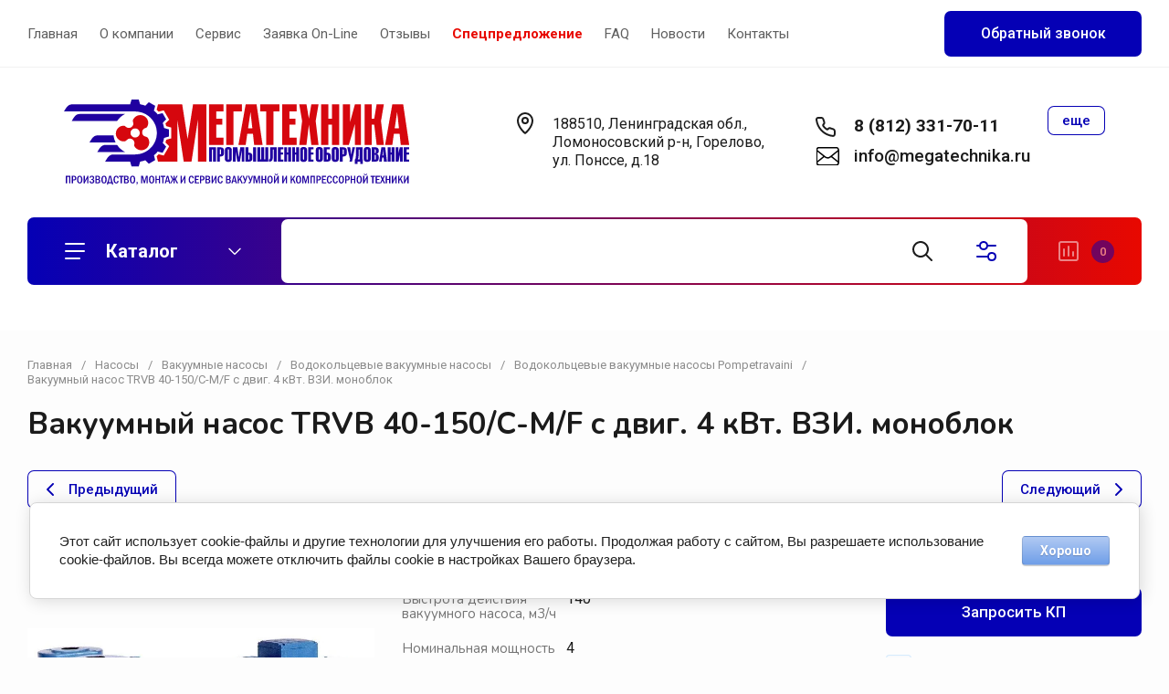

--- FILE ---
content_type: text/html; charset=utf-8
request_url: https://megatechnika.ru/1233991707
body_size: 70841
content:
<!doctype html>
<html lang="ru">

<head>
<meta charset="utf-8">
<meta name="robots" content="all">
<link rel="preload" href="/g/libs/jquery/2.2.4/jquery-2.2.4.min.js" as="script">
<title>Вакуумный насос TRVB 40-150/С-М/F с двиг. 4 кВт. ВЗИ. моноблок – заказать в компании ООО 'Мегатехника СПБ', Санкт-Петербург</title>
<meta name="description" content="Вакуумный насос TRVB 40-150/С-М/F с двиг. 4 кВт. ВЗИ. моноблок в компании ООО 'Мегатехника СПБ' по выгодной цене. Заказы можно оформить с доставкой по всей России. Звоните!">
<meta name="keywords" content="Вакуумный насос TRVB 40-150/С-М/F с двиг. 4 кВт. ВЗИ. моноблок, купить Вакуумный насос TRVB 40-150/С-М/F с двиг. 4 кВт. ВЗИ. моноблок">
<meta name="SKYPE_TOOLBAR" content="SKYPE_TOOLBAR_PARSER_COMPATIBLE">
<meta name="viewport" content="width=device-width, initial-scale=1.0, maximum-scale=1.0, user-scalable=no">
<meta name="format-detection" content="telephone=no">
<meta http-equiv="x-rim-auto-match" content="none">


<!-- jquery -->

<!-- jquery -->

<!-- common js -->
<meta name="yandex-verification" content="d2e3ed175b18fdab" />
<meta name="yandex-verification" content="1770e64213756940" />

            <!-- 46b9544ffa2e5e73c3c971fe2ede35a5 -->
            <script src='/shared/s3/js/lang/ru.js'></script>
            <script src='/shared/s3/js/common.min.js'></script>
        <link rel='stylesheet' type='text/css' href='/shared/s3/css/calendar.css' /><link rel='stylesheet' type='text/css' href='/shared/highslide-4.1.13/highslide.min.css'/>
<script type='text/javascript' src='/shared/highslide-4.1.13/highslide-full.packed.js'></script>
<script type='text/javascript'>
hs.graphicsDir = '/shared/highslide-4.1.13/graphics/';
hs.outlineType = null;
hs.showCredits = false;
hs.lang={cssDirection:'ltr',loadingText:'Загрузка...',loadingTitle:'Кликните чтобы отменить',focusTitle:'Нажмите чтобы перенести вперёд',fullExpandTitle:'Увеличить',fullExpandText:'Полноэкранный',previousText:'Предыдущий',previousTitle:'Назад (стрелка влево)',nextText:'Далее',nextTitle:'Далее (стрелка вправо)',moveTitle:'Передвинуть',moveText:'Передвинуть',closeText:'Закрыть',closeTitle:'Закрыть (Esc)',resizeTitle:'Восстановить размер',playText:'Слайд-шоу',playTitle:'Слайд-шоу (пробел)',pauseText:'Пауза',pauseTitle:'Приостановить слайд-шоу (пробел)',number:'Изображение %1/%2',restoreTitle:'Нажмите чтобы посмотреть картинку, используйте мышь для перетаскивания. Используйте клавиши вперёд и назад'};</script>
<link rel="icon" href="/favicon.svg" type="image/svg+xml">

<!--s3_require-->
<link rel="stylesheet" href="/g/basestyle/1.0.1/user/user.css" type="text/css"/>
<link rel="stylesheet" href="/g/basestyle/1.0.1/cookie.message/cookie.message.css" type="text/css"/>
<link rel="stylesheet" href="/g/basestyle/1.0.1/user/user.lightblue.css" type="text/css"/>
<script type="text/javascript" src="/g/basestyle/1.0.1/user/user.js" async></script>
<script type="text/javascript" src="/g/libs/jquery/2.2.4/jquery-2.2.4.min.js"></script>
<link rel="stylesheet" href="/g/basestyle/1.0.1/cookie.message/cookie.message.lightblue.css" type="text/css"/>
<script type="text/javascript" src="/g/basestyle/1.0.1/cookie.message/cookie.message.js" async></script>
<!--/s3_require-->

<!--s3_goal-->
<script src="/g/s3/goal/1.0.0/s3.goal.js"></script>
<script>new s3.Goal({map:{"317908":{"goal_id":"317908","object_id":"44266507","event":"submit","system":"metrika","label":"oprosny_list_otpravka","code":"anketa"},"318508":{"goal_id":"318508","object_id":"45090906","event":"submit","system":"metrika","label":"kupit_v_odin_click","code":"anketa"},"324708":{"goal_id":"324708","object_id":"48275306","event":"submit","system":"metrika","label":"callback_form","code":"anketa"},"926108":{"goal_id":"926108","object_id":"20883707","event":"submit","system":"metrika","label":"zakazat_oborudovanie","code":"anketa"}}, goals: [], ecommerce:[{"ecommerce":{"detail":{"products":[{"id":"1233991707","name":"Вакуумный насос TRVB 40-150/С-М/F с двиг. 4 кВт. ВЗИ. моноблок","price":0,"brand":"Pompetravaini","category":"Водокольцевые вакуумные насосы Pompetravaini/TRV"}]}}}]});</script>
<!--/s3_goal-->
<!-- common js -->

<!-- shop init -->




	
	<script type="text/javascript" src="/g/shop2v2/default/js/shop2v2-plugins.js"></script>

	<script type="text/javascript" src="/g/shop2v2/default/js/shop2.2.min.js"></script>


	<script src="/g/templates/shop2/2.130.2/default-3/js/paginationscroll.js"></script>

<script type="text/javascript">shop2.init({"productRefs": {"996091107":{"oprosnyj_list":{"85594507":["1233991707"]},"proizvoditel_nost_m3_c_196":{"140":["1233991707"]},"mosnost_elektrodvigatela_kvt_30":{"4":["1233991707"]},"tip_ispolnenia":{"182299107":["1233991707"]},"prisoedinitel_nyj_razmer_673":{"182305307":["1233991707"]}}},"apiHash": {"getPromoProducts":"5c4bc7b821143fd26c1d59aa826c4f49","getSearchMatches":"831b3e28179ca32447ce395ee6979d79","getFolderCustomFields":"526dba958a44a4c77e7f887ecf0b571c","getProductListItem":"a8961e023d66b01f975884a8c7baa9eb","cartAddItem":"0bc6c56ffbbac529fb02d1222d1661ae","cartRemoveItem":"71a18531e46450b270c0cda3815d526e","cartUpdate":"994aba399df161d1b8f14cee9196a59f","cartRemoveCoupon":"ef444fb5197a6538c82d43fad19e4718","cartAddCoupon":"bb46b7dfc4db28fec049a14256bdcf52","deliveryCalc":"b312e53aa8737183f062889e59b4af85","printOrder":"e2d9077ede77787e7d325bae531700c2","cancelOrder":"bcc556c7cda95856d924ed5837f8865f","cancelOrderNotify":"61a65a2569d24a345953eda17c7b13d5","repeatOrder":"4358883553128b7e1ac1ccf7edcc8897","paymentMethods":"b94f12f4c0672ff19d7b170336cb6256","compare":"0a5f08820bb20b37f94e2824a41ef296"},"hash": null,"verId": 4455090,"mode": "product","step": "","uri": "/catalog","IMAGES_DIR": "/d/","my": {"buy_alias":"\u0412 \u043a\u043e\u0440\u0437\u0438\u043d\u0443","buy_mod":true,"buy_kind":true,"hide_in_filter":["price","new","vendors"],"hide_in_search":["text","article","new","price"],"on_shop2_btn":true,"show_sections":true,"lazy_load_subpages":true,"gr_amount_flag":true,"gr_collections_one_click":true,"gr_collections_params":true,"gr_collections_compare":true,"gr_collections_amount":true,"gr_collections_vendor":true,"gr_product_list_titles":true,"gr_product_list_title":true,"gr_product_list_price":true,"gr_product_list_amount":true,"gr_images_size":true,"gr_images_view":true,"gr_images_lazy_load":true,"gr_sliders_autoplay":true,"gr_one_click_btn":"\u0417\u0430\u043f\u0440\u043e\u0441\u0438\u0442\u044c \u041a\u041f","gr_amount_min_top":true,"gr_options_more_btn":"\u041f\u0430\u0440\u0430\u043c\u0435\u0442\u0440\u044b","gr_product_options_more_btn":"\u0412\u0441\u0435 \u043f\u0430\u0440\u0430\u043c\u0435\u0442\u0440\u044b","gr_product_quick_view":true,"gr_product_item_wrap":true,"gr_product_list_main":true,"gr_thumbs_vendor":true,"gr_thumbs_one_click":true,"gr_cart_titles":true,"gr_cart_auth_remodal":true,"gr_cart_coupon_remodal":false,"gr_cart_coupon_label":"\u041f\u0440\u043e\u043c\u043e\u043a\u043e\u0434:","gr_cart_options_more_btn":"\u041f\u0430\u0440\u0430\u043c\u0435\u0442\u0440\u044b","gr_cart_registration_title":"\u041a\u0443\u043f\u0438\u0442\u044c \u0431\u0435\u0437 \u0440\u0435\u0433\u0438\u0441\u0442\u0440\u0430\u0446\u0438\u0438","gr_filter_remodal_btn":"\u0424\u0438\u043b\u044c\u0442\u0440","gr_filter_max_count":5,"gr_filter_remodal":true,"gr_filter_go_result":true,"gr_filter_color_btn":true,"gr_filter_placeholders":true,"gr_filter_range_slider":true,"gr_search_form_range_slider":false,"gr_sorting_title":"\u0421\u043e\u0440\u0442\u0438\u0440\u043e\u0432\u0430\u0442\u044c","gr_sorting_default":"\u041f\u043e \u0443\u043c\u043e\u043b\u0447\u0430\u043d\u0438\u044e","gr_sorting_item_default":"\u041f\u043e \u0443\u043c\u043e\u043b\u0447\u0430\u043d\u0438\u044e","gr_sorting_by_price_desc":"\u0426\u0435\u043d\u0430 - \u0443\u0431\u044b\u0432\u0430\u043d\u0438\u0435","gr_sorting_by_price_asc":"\u0426\u0435\u043d\u0430 - \u0432\u043e\u0437\u0440\u0430\u0441\u0442\u0430\u043d\u0438\u0435","gr_sorting_by_name_desc":"\u041d\u0430\u0437\u0432\u0430\u043d\u0438\u0435 - \u042f-\u0410","gr_sorting_by_name_asc":"\u041d\u0430\u0437\u0432\u0430\u043d\u0438\u0435 - \u0410-\u042f","gr_responsive_tabs_2":true,"gr_lazy_load":true,"gr_main_blocks_lazy":true,"gr_collections_lazy":true,"gr_main_blocks_ajax":false,"gr_product_share_lazy":true,"gr_promo_actions":true,"gr_product_print":true,"gr_schema_org":true,"gr_search_form_title":"\u0420\u0430\u0441\u0448\u0438\u0440\u0435\u043d\u043d\u044b\u0439 \u043f\u043e\u0438\u0441\u043a","gr_favorite":true,"gr_compare_body_assets_version":"global:shop2.2.130-11-compare-body-custom-assets.tpl","gr_compare_head_assets_version":"global:shop2.2.130-11-compare-head-custom-assets.tpl","gr_local_theme":true},"shop2_cart_order_payments": 5,"cf_margin_price_enabled": 0,"buy_one_click_api_url": "/-/x-api/v1/public/?method=form/postform&param[form_id]=45090906&param[tpl]=global:shop2.form.minimal.tpl&param[hide_title]=0&param[placeholdered_fields]=0","maps_yandex_key":"","maps_google_key":""});</script><!-- shop init -->



            <link rel="preload" as="image" href="/thumb/2/9xKakmDUO00pRD7t9H8pcw/750r750/d/cml_2b0effe4_e2c787e4.jpg" />



	<style>
		.main-blocks__item.gr_lazy_load_block{min-height:893px}@media all and (max-width: 1024px){.main-blocks__item.gr_lazy_load_block{min-height:718px}}@media all and (max-width: 768px){.main-blocks__item.gr_lazy_load_block{min-height:715px}}@media all and (max-width: 640px){.main-blocks__item.gr_lazy_load_block{min-height:709px}}@media all and (max-width: 480px){.main-blocks__item.gr_lazy_load_block{min-height:665px}}@media all and (max-width: 340px){.main-blocks__item.gr_lazy_load_block{min-height:610px}}.edit-blocks.gr_lazy_load_block{min-height:380px}@media all and (max-width: 1024px){.edit-blocks.gr_lazy_load_block{min-height:266px}}@media all and (max-width: 768px){.edit-blocks.gr_lazy_load_block{min-height:690px}}@media all and (max-width: 640px){.edit-blocks.gr_lazy_load_block{min-height:540px}}@media all and (max-width: 480px){.edit-blocks.gr_lazy_load_block{min-height:540px}}.info-block.gr_lazy_load_block{min-height:549px}@media all and (max-width: 1024px){.info-block.gr_lazy_load_block{min-height:799px}}@media all and (max-width: 768px){.info-block.gr_lazy_load_block{min-height:887px}}@media all and (max-width: 640px){.info-block.gr_lazy_load_block{min-height:789px}}@media all and (max-width: 480px){.info-block.gr_lazy_load_block{min-height:957px}}@media all and (max-width: 340px){.info-block.gr_lazy_load_block{min-height:1275px}}.news-block.gr_lazy_load_block{min-height:660px}@media all and (max-width: 1024px){.news-block.gr_lazy_load_block{min-height:588px}}@media all and (max-width: 768px){.news-block.gr_lazy_load_block{min-height:514px}}@media all and (max-width: 640px){.news-block.gr_lazy_load_block{min-height:496px}}@media all and (max-width: 480px){.news-block.gr_lazy_load_block{min-height:515px}}@media all and (max-width: 340px){.news-block.gr_lazy_load_block{min-height:460px}}.bottom-form.gr_lazy_load_block{min-height:220px}@media all and (max-width: 1024px){.bottom-form.gr_lazy_load_block{min-height:195px}}@media all and (max-width: 768px){.bottom-form.gr_lazy_load_block{min-height:184px}}@media all and (max-width: 640px){.bottom-form.gr_lazy_load_block{min-height:243px}}@media all and (max-width: 480px){.bottom-form.gr_lazy_load_block{min-height:260px}}@media all and (max-width: 340px){.bottom-form.gr_lazy_load_block{min-height:271px}}
	
	
		.gr_lazy_load_block > *{display:none!important}.main-slider__slider:not(.tns-slider){display:flex;overflow:hidden;white-space:nowrap}.main-slider__slider:not(.tns-slider) .main-slider__item{white-space:normal;width:100%;flex:none}.menu-wrap.hideOverflow{overflow:hidden;white-space:nowrap}.top_menu > li ul{display:none}.row-menu-container{display:none}.remodal-wrapper{display:none}.cat-panel{display:none}
		.gr_hide_onload * {transition: none !important}
		
		html{font-family:sans-serif;-ms-text-size-adjust:100%;-webkit-text-size-adjust:100%;overflow-y:scroll}body{margin:0}header,nav{display:block}img{border:0}svg:not(:root){overflow:hidden}button,input{font:inherit;margin:0}button{overflow:visible;text-transform:none;-webkit-appearance:button;cursor:pointer}input{line-height:normal}.hide{display:none}img{max-width:100%}img{height:auto}*{box-sizing:border-box;-webkit-locale:auto}.main-slider__btn,.site-header .phone-btn,.folders-block__btn,.tns-controls button{position:relative;z-index:1;display:inline-flex;align-items:center;justify-content:center;height:auto;min-height:auto;padding:0;border:none;cursor:pointer;text-align:center;-moz-appearance:none;-webkit-appearance:none;background-clip:border-box;transition:all .18s linear}.main-slider__btn:before,.site-header .phone-btn:before,.folders-block__btn:before,.tns-controls button:before{position:absolute;content:'';top:0;left:0;right:0;bottom:0;z-index:-1;transition:all .18s linear;opacity:0;visibility:hidden}.main-slider__btn:active:before,.site-header .phone-btn:active:before,.folders-block__btn:active:before,.tns-controls button:active:before{opacity:1;visibility:visible;transition:all .05s linear}.main-slider__btn.main_slider_btn,.folders-block__btn.folders_block_btn{font-size:17px;line-height:18px;padding:18px 40px}.main-slider__btn,.site-header .phone-btn,.folders-block__btn{font-size:16px;line-height:21px;padding:14.5px 30px;font-weight:var(--font1_600)}.site-header .phone-btn.phone_btn{font-size:15px;line-height:18px;padding:7px 15px;font-weight:var(--font1_500)}.main-slider .tns-controls button{width:74px;height:74px;min-height:74px}@media (max-width: 1260px){.main-slider .tns-controls button{width:64px;height:64px;min-height:64px}}@media (max-width: 767px){.main-slider .tns-controls button{width:40px;height:40px;min-height:40px}}.tns-controls button{width:50px;height:50px;min-height:50px}@media (max-width: 1260px){.tns-controls button{width:40px;height:40px;min-height:40px}}@media (max-width: 767px){.tns-controls button{width:34px;height:34px;min-height:34px}}.main-slider__btn{font-weight:var(--font1_500);font-family:var(--font1),Arial,Helvetica,sans-serif;border:none}.main-slider__btn:active{border:none}.site-header .phone-btn,.folders-block__btn{font-weight:var(--font1_500);font-family:var(--font1),Arial,Helvetica,sans-serif;border:none}.tns-controls button{font-size:0;padding:0;opacity:1;visibility:visible;transition:all .18s linear;border:none}.tns-controls button:active{border:none}.tns-controls button svg{width:30px;height:30px;transition:all .18s linear}.tns-controls button:disabled{pointer-events:none!important;opacity:.5}.gr-compare-btn{display:block;height:70px;position:relative;width:65px;margin:0 0 0 30px;opacity:.5;pointer-events:none}@media (max-width: 1260px){.gr-compare-btn{margin:0 0 0 20px;width:60px}}@media (max-width: 1023px){.gr-compare-btn{height:50px}}@media (max-width: 480px){.gr-compare-btn{margin:0 0 0 15px}}@media (max-width: 1023px){.gr-compare-btn.compare-desc{display:none}}.gr-compare-btn ins{width:100%;height:100%;display:block;font-size:0}.gr-compare-btn ins i{width:100%;height:100%;display:flex;align-items:center}.gr-compare-btn ins i svg{transition:fill .3s}.gr-compare-btn .gr-compare-btn-amount{position:absolute;top:50%;right:0;margin-top:-12.5px;display:block;line-height:25px;min-width:25px;padding:0 3px;height:25px;font-size:13px;text-align:center;transition:opacity .3s;font-weight:var(--font1_500)}html,body{height:100%;min-width:320px;-ms-text-size-adjust:100%;-webkit-text-size-adjust:100%}html{font-size:16px}body{position:relative;min-width:320px;text-align:left;font-family:var(--font1),Arial,Helvetica,sans-serif;line-height:1.25}.gr-svg-icon{width:30px;height:30px;transition:fill .3s}.gr-svg-icon.gr_small_icon{display:none;width:20px;height:20px}.block_padding{padding:0 30px}@media (max-width: 767px){.block_padding{padding:0 20px}}.block_width{margin:0 auto;max-width:1398px}.site__wrapper{min-height:100%;margin:auto;display:flex;flex-direction:column}.site-container{flex:1 0 auto}.site-header{flex:none}.site-header__inner{padding:0 0 50px}@media (max-width: 1260px){.site-header__inner{padding:0 0 30px}}@media (max-width: 767px){.site-header__inner{padding:0;display:flex;flex-direction:column}}.site-header .header-top{border-bottom:1px solid var(--brd_m8);padding-top:11.5px;padding-bottom:11.5px}@media (max-width: 1023px){.site-header .header-top{padding-top:9px;padding-bottom:9px}}@media (max-width: 767px){.site-header .header-top{display:none}}.site-header .header-top__top_in{display:flex;align-items:center}.site-header .menu-wrap{flex:1 0 1%}.site-header .top-menu{margin:0;padding:0;list-style:none;font-size:0}.site-header .top-menu > li{display:inline-block;vertical-align:top;position:relative}.site-header .top-menu > li:first-child > a{padding-left:0}.site-header .top-menu > li > a{display:block;padding:16px 12px;font-size:15px;transition:color .3s}@media (max-width: 1023px){.site-header .top-menu > li > a{font-size:14px;padding:12px 7.5px}}.site-header .top-menu ul{position:absolute;display:none;list-style:none;margin:0;padding:20px;top:100%;left:0;width:250px;z-index:100}.site-header .top-menu ul li{display:block;position:relative}.site-header .top-menu ul li a{display:block;padding:10px 0;font-size:14px;transition:color .3s}.site-header .login-btn{font-size:15px;padding:16px 46px 16px 0;position:relative;cursor:pointer;transition:color .3s}@media (max-width: 1023px){.site-header .login-btn{padding:12px 30px 12px 0;font-size:14px}}.site-header .login-btn svg{position:absolute;top:50%;right:0;margin-top:-15px;transition:fill .3s}@media (max-width: 1023px){.site-header .login-btn svg{width:26px;height:26px;margin-top:-13px}}.site-header .header-middel__mid_in{display:flex;align-items:center;justify-content:space-between;padding:35px 40px}@media (max-width: 1260px){.site-header .header-middel__mid_in{padding:35px 30px}}@media (max-width: 1023px){.site-header .header-middel__mid_in{padding:20px 0}}@media (max-width: 767px){.site-header .header-middel__mid_in{padding:30px 0}}.site-header .logo-block{display:flex;align-items:center;flex:1 0 1%;padding-right:20px}@media (max-width: 767px){.site-header .logo-block{padding:0;flex:1 0 100%;flex-direction:column}}.site-header .logo-block__text_lb{display:flex;align-items:center;flex-wrap:wrap}@media (max-width: 767px){.site-header .logo-block__text_lb{text-align:center}}.site-header .logo-block__name_lb{font-size:26px;font-weight:var(--font2_700);display:block;font-family:var(--font2);padding-right:30px}@media (max-width: 1260px){.site-header .logo-block__name_lb{width:100%;padding-right:0px}}@media (max-width: 1023px){.site-header .logo-block__name_lb{font-size:20px}}@media (max-width: 767px){.site-header .logo-block__name_lb{font-size:22px}}.site-header .logo-block .logo-block__name_lb + .logo-block__desc_lb{padding-left:0px}@media (max-width: 1260px){.site-header .logo-block .logo-block__name_lb + .logo-block__desc_lb{padding:5px 0 0}}@media (max-width: 1023px){.site-header .logo-block .logo-block__name_lb + .logo-block__desc_lb{padding:6px 0 0}}.site-header .logo-block__desc_lb{font-size:21px;padding-top:3px}@media (max-width: 1260px){.site-header .logo-block__desc_lb{width:100%;padding:0;font-size:17px}}@media (max-width: 1023px){.site-header .logo-block__desc_lb{font-size:14px}}@media (max-width: 767px){.site-header .logo-block__desc_lb{font-size:16px}}.site-header .top-contacts{width:600px;display:flex;align-items:center;justify-content:flex-end}@media (max-width: 1260px){.site-header .top-contacts{width:506px}}@media (max-width: 1023px){.site-header .top-contacts{width:270px;flex-wrap:wrap;justify-content:flex-start}}@media (max-width: 767px){.site-header .top-contacts{display:none}}.site-header .address-block{font-size:16px;padding:10px 48px 10px 45px;position:relative;max-width:180px;min-width:172px}@media (max-width: 1260px){.site-header .address-block{max-width:none;flex:1 0 1%}}@media (max-width: 1023px){.site-header .address-block{flex:1 0 100%;font-size:14px}}.site-header .address-block svg{position:absolute;top:4px;left:0}@media (max-width: 1023px){.site-header .address-block svg{width:26px;height:26px;top:5px}}.site-header .phone-contacts{padding:10px 20px 10px 46px;min-width:243px;max-width:260px;position:relative}@media (max-width: 1023px){.site-header .phone-contacts{min-width:0;padding:7px 5px 6px 39px}}.site-header .phone-contacts svg{position:absolute;top:8px;left:0}@media (max-width: 1023px){.site-header .phone-contacts svg{width:26px;height:26px;top:3px}}.site-header .phone-contacts .phone-block{font-size:19px;font-weight:var(--font1_700)}@media (max-width: 1023px){.site-header .phone-contacts .phone-block{font-size:16px}}.site-header .phone-btn{min-width:63px}@media (max-width: 1023px){.site-header .phone-btn.phone_btn{min-width:49px;font-size:13px;padding:5px 10px;margin-left:auto}}@media (max-width: 767px){.site-header .header-bottom{order:-1;padding:0}}.site-header .header-bottom__bot_in{display:flex;align-items:center;padding:2px;height:74px;position:relative}@media (max-width: 1023px){.site-header .header-bottom__bot_in{height:64px}}@media (max-width: 767px){.site-header .header-bottom__bot_in{height:56px;padding:0;justify-content:space-between}}.site-header .cat-btn{width:276px;padding:10px 60px 10px 84px;height:70px;display:flex;align-items:center;position:relative;font-weight:var(--font1_700);font-size:20px;cursor:pointer}@media (max-width: 1260px){.site-header .cat-btn{font-size:17px;width:196px;padding:10px 50px 10px 60px}}@media (max-width: 1023px){.site-header .cat-btn{height:60px}}@media (max-width: 767px){.site-header .cat-btn{display:none}}.site-header .cat-btn.active span{transform:scale(1,-1)}.site-header .cat-btn span{position:absolute;top:50%;right:41px;width:20px;height:20px;margin-top:-10px;display:block;transition:transform .3s}@media (max-width: 1260px){.site-header .cat-btn span{right:37px}}@media (max-width: 1023px){.site-header .cat-btn span{right:33px}}.site-header .cat-btn span:before{position:absolute;content:'';top:0;left:0;height:2px;width:7px;transform:rotate(45deg);display:none}.site-header .cat-btn span:after{position:absolute;content:'';top:0;right:0;height:2px;width:7px;transform:rotate(-45deg);display:none}.site-header .cat-btn span svg{width:20px;height:20px;top:0;left:0;position:relative;margin:0}.site-header .cat-btn span svg.gr_small_icon{display:none}.site-header .cat-btn svg{position:absolute;top:50%;margin-top:-15px;left:35px}@media (max-width: 1260px){.site-header .cat-btn svg{left:32px}}@media (max-width: 1260px){.site-header .cat-btn svg{left:20px}}.site-header .search-block-top{flex:1 0 1%;height:70px;position:relative}@media (max-width: 1023px){.site-header .search-block-top{height:60px}}@media (max-width: 767px){.site-header .search-block-top{display:none}}.site-header .search-block-top .search-param-btn{width:104px;height:70px;position:absolute;top:0;right:0;cursor:pointer;display:flex;align-items:center;justify-content:center}@media (max-width: 1260px){.site-header .search-block-top .search-param-btn{width:84px}}@media (max-width: 1023px){.site-header .search-block-top .search-param-btn{height:60px;width:58px}}.site-header .cart-block-btn{width:240px;height:70px;font-size:20px;font-weight:var(--font1_700);padding:10px 40px 10px 74px;position:relative;display:flex;align-items:center;cursor:pointer}@media (max-width: 1260px){.site-header .cart-block-btn{width:196px;padding:10px 40px 10px 60px;font-size:17px}}@media (max-width: 1023px){.site-header .cart-block-btn{height:60px}}@media (max-width: 767px){.site-header .cart-block-btn{width:96px;height:56px;font-size:0;padding:0}}.site-header .cart-block-btn svg{position:absolute;top:50%;margin-top:-15px;left:30px}@media (max-width: 1260px){.site-header .cart-block-btn svg{left:20px}}@media (max-width: 767px){.site-header .cart-block-btn svg{display:none}}@media (max-width: 767px){.site-header .cart-block-btn svg.gr_small_icon{display:block;margin-top:-10px;left:15px}}.search-block-top-wrap{width:100%;position:relative}.site-search-form{height:70px;width:100%;display:flex;align-items:center;position:relative;padding:0 104px 0 84px}@media (max-width: 1260px){.site-search-form{padding-right:84px}}@media (max-width: 1023px){.site-search-form{height:60px;padding-right:58px}}@media (max-width: 767px){.site-search-form{height:50px;padding:0 50px 0 0;margin-bottom:20px}}.site-search-input{width:100%;height:100%;border:none;font-size:17px}@media (max-width: 767px){.site-search-input{font-size:16px;padding:5px 0 5px 20px}}.site-search-btn{width:84px;height:70px;position:absolute;top:0;left:0;border:none;font-size:0;padding:0;display:flex;align-items:center;justify-content:center}@media (max-width: 1260px){.site-search-btn{width:74px}}@media (max-width: 1023px){.site-search-btn{height:60px;width:58px}}@media (max-width: 767px){.site-search-btn{height:50px;width:50px;left:auto;right:0}}.site-search-btn svg{margin-right:-24px}@media (max-width: 1023px){.site-search-btn svg{margin-right:0}}.header-btns{display:flex;align-items:center;justify-content:space-between;width:calc(100% - 96px);height:100%}@media (min-width: 768px){.header-btns{display:none}}.header-btns svg.gr_small_icon{display:block}.header-btns .mobile-burg{width:25%;height:100%;display:flex;align-items:center;justify-content:center;cursor:pointer;position:relative}.header-btns .search-mobile-btn{width:25%;height:100%;display:flex;align-items:center;justify-content:center;cursor:pointer}.header-btns .contact-mobile-btn{width:25%;height:100%;display:flex;align-items:center;justify-content:center;cursor:pointer}.header-btns .login-btn-mobile{width:25%;height:100%;display:flex;align-items:center;justify-content:center;cursor:pointer}.main-slider{padding-bottom:50px}@media (max-width: 1260px){.main-slider{padding-bottom:30px}}@media (max-width: 767px){.main-slider{padding:0 0 30px}}.main-slider__inner{position:relative}.main-slider__item_in{position:relative;display:block;height:400px}@media (max-width: 1023px){.main-slider__item_in{height:300px}}@media (max-width: 767px){.main-slider__item_in{height:auto}}.main-slider__image{position:absolute;top:0;left:0;right:0;bottom:0;display:block;font-size:0;overflow:hidden}@media (max-width: 767px){.main-slider__image{position:relative;top:auto;left:auto;right:auto;bottom:auto;height:300px}}@media (max-width: 480px){.main-slider__image{height:180px}}.main-slider__image img{position:absolute;top:0;left:0;max-width:none;width:100%;height:100%;object-fit:cover;object-position:50% 50%}.main-slider__info{display:block;position:absolute;top:50px;left:50px;bottom:50px;min-width:402px;padding:40px;max-width:600px;display:flex;flex-direction:column;align-items:flex-start}@media (max-width: 1023px){.main-slider__info{top:30px;left:30px;bottom:30px;padding:25px 30px;min-width:336px;max-width:400px}}@media (max-width: 767px){.main-slider__info{position:relative;top:auto;left:auto;bottom:auto;min-width:100%;max-width:100%;padding:50px 20px 0;align-items:center}}.main-slider__title{display:block;font-size:28px;font-weight:var(--font2_700);font-family:var(--font2)}@media (max-width: 1023px){.main-slider__title{font-size:21px}}.main-slider__text{display:block;font-size:15px;line-height:156%;padding-bottom:10px}@media (max-width: 1023px){.main-slider__text{font-size:13px;line-height:156%}}@media (max-width: 767px){.main-slider__text{text-align:center}}.main-slider .main-slider__title + .main-slider__text{padding-top:20px}@media (max-width: 1023px){.main-slider .main-slider__title + .main-slider__text{padding-top:10px}}.main-slider__btn{margin-top:auto}@media (max-width: 767px){.main-slider__btn.main_slider_btn{padding:16px 40px;font-size:15px}}@media (max-width: 480px){.main-slider__btn.main_slider_btn{width:100%}}@media (max-width: 767px){.main-slider__btn{margin-top:20px}}.main-slider .tns-controls{position:absolute;bottom:50px;right:50px;width:169px;display:flex;justify-content:space-between}@media (max-width: 1023px){.main-slider .tns-controls{width:121px;bottom:30px;right:20px}}@media (max-width: 767px){.main-slider .tns-controls{top:280px;bottom:auto;right:20px;left:20px;width:auto;pointer-events:none}}@media (max-width: 480px){.main-slider .tns-controls{top:160px}}.main-slider .tns-controls:before{position:absolute;content:'';height:24px;width:1px;top:50%;margin-top:-12px;left:50%;margin-left:-.5px;z-index:2}@media (max-width: 767px){.main-slider .tns-controls:before{display:none}}.main-slider .tns-controls button{pointer-events:all;width:50%}@media (max-width: 1023px){.main-slider .tns-controls button{width:60px;height:64px}}@media (max-width: 767px){.main-slider .tns-controls button{width:36px;height:36px;min-height:36px}}@media (max-width: 767px){.main-slider .tns-controls button:after{position:absolute;content:'';top:-2px;left:-2px;right:-2px;bottom:-2px;z-index:-1}}.main-slider .tns-controls button:before{display:none}@media (max-width: 767px){.main-slider .tns-controls button:before{content:'';top:0;left:0;right:0;bottom:0;display:block;visibility:visible;opacity:1;z-index:2}}@media (max-width: 767px){.main-slider .tns-controls button svg{z-index:3}}.folders-block{padding-top:100px;padding-bottom:100px}@media (max-width: 1260px){.folders-block{padding-top:60px;padding-bottom:60px}}@media (max-width: 767px){.folders-block{padding-top:50px;padding-bottom:50px}}.folders-block__name{padding-bottom:60px;text-align:center}@media (max-width: 1260px){.folders-block__name{padding-bottom:50px}}@media (max-width: 767px){.folders-block__name{padding-bottom:30px}}.folders-block__title{font-size:33px;font-weight:var(--font2_700);font-family:var(--font2)}@media (max-width: 767px){.folders-block__title{font-size:24px}}.folders-block__desc{font-size:17px}@media (max-width: 767px){.folders-block__desc{font-size:15px}}.folders-block .folders-block__title + .folders-block__desc{padding-top:10px}@media (min-width: 1024px){.folders-block__body{display:grid;grid-template-columns:1fr 1fr 1fr 1fr;grid-gap:30px}}@media (max-width: 1023px){.folders-block__body{display:flex;flex-wrap:wrap;margin:0 -15px}}@media (max-width: 639px){.folders-block__body{margin:0}}@media (max-width: 1023px){.folders-block__item{width:calc(50% - 30px);margin:0 15px 30px}}@media (max-width: 639px){.folders-block__item{width:100%;margin:0 0 20px}}.folders-block__item:first-child{grid-row-start:1;grid-row-end:3;grid-column-start:1;grid-column-end:3}@media (min-width: 1024px){.folders-block__item:first-child .folders-block__item_image{padding-top:89.8%}}.folders-block__item:nth-child(4){grid-row-start:3;grid-row-end:4;grid-column-start:1;grid-column-end:3}@media (min-width: 1024px){.folders-block__item:nth-child(4) .folders-block__item_image{padding-top:37.6%}}.folders-block__item:nth-child(5){grid-row-start:2;grid-row-end:4;grid-column-start:3;grid-column-end:5}@media (min-width: 1024px){.folders-block__item:nth-child(5) .folders-block__item_image{padding-top:89.8%}}.folders-block__item:nth-child(n + 6){display:none}@media (max-width: 1023px){.folders-block__item:nth-child(n + 5){display:none}}.folders-block__item_in{position:relative;overflow:hidden}.folders-block__item_link{position:absolute;top:0;left:0;width:100%;height:100%;display:block;z-index:2}.folders-block__item_image{position:relative;padding-top:78.6%;overflow:hidden;font-size:0}.folders-block__item_image:before{position:absolute;content:'';top:0;left:0;right:0;bottom:0;opacity:0;transition:opacity .3s;z-index:1}.folders-block__item_image img{position:absolute;top:0;left:0;max-width:none;width:100%;height:100%;object-fit:cover;object-position:50% 50%}.folders-block__item_str{display:flex;align-items:center;justify-content:space-between;padding:18px 30px}@media (max-width: 1260px){.folders-block__item_str{padding:21px 20px}}.folders-block__item_title{font-size:15px;padding-right:5px;flex:1 0 1%;transition:color .3s}@media (max-width: 1260px){.folders-block__item_title{font-size:13px}}@media (max-width: 1023px){.folders-block__item_title{font-size:14px}}.folders-block__item_num{width:34px;height:34px;font-size:14px;text-align:center;line-height:34px;border:1px solid var(--m13_05);font-weight:var(--font1_600)}@media (max-width: 1260px){.folders-block__item_num{font-size:11px;width:28px;height:28px;line-height:28px}}.folders-block__bottom_pan{text-align:center;margin-top:50px}@media (max-width: 1023px){.folders-block__bottom_pan{margin-top:0}}.folders-block__btn.folders_block_btn{padding-right:84px;font-size:16px}@media (max-width: 767px){.folders-block__btn.folders_block_btn{font-size:15px;padding-top:16px;padding-bottom:16px}}@media (max-width: 480px){.folders-block__btn.folders_block_btn{width:100%}}.folders-block__btn.folders_block_btn:before{position:absolute;content:'';top:50%;bottom:auto;left:auto;right:52px;margin-top:-7px;width:2px;height:14px;visibility:visible;opacity:1;transition:background .3s}.folders-block__btn.folders_block_btn:after{position:absolute;content:'';top:50%;bottom:auto;left:auto;right:46px;margin-top:-1px;width:14px;height:2px;visibility:visible;opacity:1;transition:background .3s}.cat-panel{padding:2px;position:absolute;top:100%;left:0;right:0;z-index:103;margin-top:50px;opacity:0;pointer-events:none;transition:opacity .3s;display:block}@media (max-width: 1260px){.cat-panel{margin-top:30px}}@media (max-width: 1023px){.cat-panel{display:none}}.cat-panel.active{opacity:1;pointer-events:all}.cat-panel__wrap{width:100%;height:100%}.pointer_events_none{pointer-events:none}.gr-cart-preview #shop2-cart-preview{position:absolute;top:0;left:0;width:100%;height:100%}.gr-cart-preview #shop2-cart-preview a{position:absolute;top:0;left:0;width:100%;height:100%}.gr-cart-preview #shop2-cart-preview a .gr-cart-total-amount{position:absolute;top:50%;margin-top:-12.5px;right:38px;min-width:25px;height:25px;font-size:13px;font-weight:var(--font1_500);line-height:25px;padding:0 3px;text-align:center}@media (max-width: 1260px){.gr-cart-preview #shop2-cart-preview a .gr-cart-total-amount{right:30px}}@media (max-width: 1023px){.gr-cart-preview #shop2-cart-preview a .gr-cart-total-amount{right:20px}}@media (max-width: 767px){.gr-cart-preview #shop2-cart-preview a .gr-cart-total-amount{width:22px;height:22px;margin-top:-11px;min-width:22px;line-height:22px;font-size:11px}}.gr-cart-preview #shop2-cart-preview a .gr-cart-total-sum{font-size:0}.favorite-block{margin:0 0 0 30px}@media (max-width: 1260px){.favorite-block{margin:0 0 0 20px}}@media (max-width: 480px){.favorite-block{margin:0 0 0 15px}}@media (max-width: 1023px){.favorite-block.favorite-desc{display:none}}.favorite-block.is-null{pointer-events:none;opacity:.5}.favorite-block a{display:block;height:70px;position:relative;width:65px}@media (max-width: 1260px){.favorite-block a{width:60px}}@media (max-width: 1023px){.favorite-block a{height:50px}}.favorite-block a span{position:absolute;top:50%;right:0;margin-top:-12.5px;display:block;line-height:25px;min-width:25px;padding:0 3px;height:25px;font-size:13px;text-align:center;transition:opacity .3s;font-weight:var(--font1_500)}.favorite-block a ins{width:100%;height:100%;display:block}.favorite-block a i{width:100%;height:100%;display:flex;align-items:center}.favorite-block a i svg{transition:fill .3s}
		
		body .search_folder_add .site-search-btn,body .search_folder_add .search-block__btn{width:70px;left:auto;right:80px}body .search_folder_add .site-search-btn svg,body .search_folder_add .search-block__btn svg{margin-right:0}body .search_folder_add .site-header .search-block-top .search-param-btn{width:70px;right:10px}body .search_folder_add .site-search-form,body .search_folder_add .search-block{padding-right:150px;padding-left:30px}@media all and (max-width: 1023px){body .search_folder_add .site-search-btn,body .search_folder_add .search-block__btn{width:60px;right:70px}body .search_folder_add .site-header .search-block-top .search-param-btn{width:60px}body .search_folder_add .site-search-form,body .search_folder_add .search-block{padding-right:130px}}
	</style>



	
		<style>
			.gr-svg-icon{width:30px;height:30px}.gr-svg-icon.gr_small_icon{display:none;width:20px;height:20px}.search-block{height:70px;width:100%;display:flex;align-items:center;position:relative;padding:0 104px 0 84px}@media (max-width: 1260px){.search-block{padding-right:84px}}@media (max-width: 1023px){.search-block{height:60px;padding-right:58px}}@media (max-width: 767px){.search-block{height:50px;padding:0 50px 0 0;margin-bottom:20px}}.search-block__input{width:100%;height:100%;font-size:17px}@media (max-width: 767px){.search-block__input{font-size:16px;padding:5px 0 5px 20px}}.search-block__btn{width:84px;height:70px;position:absolute;top:0;left:0;padding:0;display:flex;align-items:center;justify-content:center}@media (max-width: 1260px){.search-block__btn{width:74px}}@media (max-width: 1023px){.search-block__btn{height:60px;width:58px}}@media (max-width: 767px){.search-block__btn{height:50px;width:50px;left:auto;right:0}}.search-block__btn svg{margin-right:-10px}@media (max-width: 1023px){.search-block__btn svg{margin-right:0}}
			#search-result{display:none}
		</style>
	


	
	<style>
		.card-slider__items-slider:not(.tns-slider){display:flex;overflow:hidden;white-space:nowrap}.card-slider__items-slider:not(.tns-slider) .card-slider__item{width:100%;flex:none;white-space:normal}.card-slider__thumbs-slider:not(.tns-slider){display:flex;overflow:hidden;white-space:nowrap;margin:0 -10px}.card-slider__thumbs-slider:not(.tns-slider) .card-slider__thumb{width:20%;flex:none;margin-left:10px;margin-right:10px;white-space:normal}@media all and (max-width: 1023px){.card-slider__thumbs-slider:not(.tns-slider) .card-slider__thumb{width:33.333%}}
	</style>
	
<!-- styles -->

	
		<script>
			createCookie('quick_load_style', 1, 1);
		</script>
    




				    <meta property="og:image" content="/thumb/2/zvbaaBcwg2xAF7LyhVvntg/r/d/cml_2b0effe4_e2c787e4.jpg"/>
	    <meta property="og:type" content="website" />
	    <meta property="og:title" content="Вакуумный насос TRVB 40-150/С-М/F с двиг. 4 кВт. ВЗИ. моноблок"/>
	    <meta property="og:description" content="Вакуумный насос TRVB 40-150/С-М/F с двиг. 4 кВт. ВЗИ. моноблок в компании ООО 'Мегатехника СПБ' по выгодной цене. Заказы можно оформить с доставкой по всей России. Звоните!"/>
	    <meta property="og:url" content="https://megatechnika.ru/1233991707"/>
	
<script src="//code.jivo.ru/widget/rumMVirZTY" async></script>

<link rel="stylesheet" href="/t/v8225/images/css/seo_addons.scss.css">
<link rel="stylesheet" href="/t/v8225/images/css/advantagesdop.scss.css">
<link rel="stylesheet" href="/t/v8225/images/css/styles_seo.css">
<link rel="stylesheet" href="/t/v8225/images/css/folder_form.scss.css">
<script src="/t/v8225/images/js/seo_addons.js"></script>
</head>
<body class="site gr_hide_onload">
	
	<div class="site__wrapper search_folder_add">
		
				
		<header class="site-header">
			
			<div class="site-header__inner">

				<div class="header-top block_padding">
					
					<div class="header-top__top_in block_width">
						
												<nav class="menu-wrap hideOverflow">
							<ul class="top-menu">
			                  			                      			                      			                          <li class="menuId138267906 has active opened"><a href="/">Главная</a>
			                      			                      			                  			                      			                          			                                  </li>
			                              			                          			                      			                      			                          <li class="menuId54252507 has"><a href="/about">О компании</a>
			                      			                      			                  			                      			                          			                                  <ul>
			                              			                      			                      			                          <li class=""><a href="/delivery">Условия доставки и оплаты</a>
			                      			                      			                  			                      			                          			                                  </li>
			                              			                          			                      			                      			                          <li class=""><a href="/taxonomy/term/3">Статьи</a>
			                      			                      			                  			                      			                          			                                  </li>
			                              			                          			                      			                      			                          <li class=""><a href="/info">Полезная информация</a>
			                      			                      			                  			                      			                          			                                  </li>
			                              			                          			                      			                      			                          <li class="has"><a href="/vacancies">Вакансии</a>
			                      			                      			                  			                      			                          			                                  </li>
			                              			                          			                      			                      			                          <li class=""><a href="/contact-us">Напишите нам</a>
			                      			                      			                  			                      			                          			                                  </li>
			                              			                                      </ul>
			                                  </li>
			                              			                          			                      			                      			                          <li class="menuId79650507 has"><a href="/service">Сервис</a>
			                      			                      			                  			                      			                          			                                  <ul>
			                              			                      			                      			                          <li class=""><a href="/shef-montazhnye-raboty">Шеф-монтажные работы</a>
			                      			                      			                  			                      			                          			                                  </li>
			                              			                          			                      			                      			                          <li class=""><a href="/diagnostika">Диагностика</a>
			                      			                      			                  			                      			                          			                                  </li>
			                              			                          			                      			                      			                          <li class=""><a href="/teh-obsluzhivanie-i-remont">Тех.обслуживание и ремонт</a>
			                      			                      			                  			                      			                          			                                  </li>
			                              			                                      </ul>
			                                  </li>
			                              			                          			                      			                      			                          <li class="menuId133454707 "><a href="/online-request">Заявка On-Line</a>
			                      			                      			                  			                      			                          			                                  </li>
			                              			                          			                      			                      			                          <li class="menuId146938906 "><a href="/otzyvy-1">Отзывы</a>
			                      			                      			                  			                      			                          			                                  </li>
			                              			                          			                      			                      			                          <li class="menuId63163308 "><a href="/specpredlozhenie">Спецпредложение</a>
			                      			                      			                  			                      			                          			                                  </li>
			                              			                          			                      			                      			                          <li class="menuId140308909 "><a href="/faq">FAQ</a>
			                      			                      			                  			                      			                          			                                  </li>
			                              			                          			                      			                      			                          <li class="menuId146938506 "><a href="/taxonomy/term/1">Новости</a>
			                      			                      			                  			                      			                          			                                  </li>
			                              			                          			                      			                      			                          <li class="menuId146938106 "><a href="/contacts">Контакты</a>
			                      			                      			                  			                  </li>
			              </ul>
			              						</nav>
						
						<div class="login-btn login_btn" data-remodal-target="login_popup">
							Кабинет							
							<svg class="gr-svg-icon">
							    <use xlink:href="#icon_shop_cabinet"></use>
							</svg>
							<svg class="gr-svg-icon gr_small_icon">
							    <use xlink:href="#icon_shop_cabinet_small"></use>
							</svg>														
						</div>
												<div class="top-form-popup question-form__btn" data-remodal-target="top_popup_form">
							Обратный звонок
						</div>
											</div>
				</div>

				<div class="header-middel block_padding">
					<div class="header-middel__mid_in block_width">
						
						<div class="logo-block">
							
																					
							<a href="https://megatechnika.ru" class="logo-block__image_lb"><img src="/thumb/2/ZZkCaG9YA7QqdC5y4ZAK8w/400r/d/logo_v_vektore_dlya_sajta_2024.svg" alt="Мегатехника" style="max-width: 400px"></a>
							
																					
							<div class="logo-block__text_lb">
								
																
															</div>
						</div>

						<div class="top-contacts">
							
														
							<div class="address-block address_block">
								
								<svg class="gr-svg-icon">
	   								<use xlink:href="#icon_site_location"></use>
								</svg>
								<svg class="gr-svg-icon gr_small_icon">
								    <use xlink:href="#icon_site_location_small"></use>
								</svg>								
								
								<a href="/contacts">188510, Ленинградская обл., Ломоносовский р-н, Горелово, ул. Понссе, д.18</a>
							</div>
							
														
							<div class="contacts-wr">
																<div class="phone-contacts">
									<svg class="gr-svg-icon">
									    <use xlink:href="#icon_site_phone"></use>
									</svg>
									<svg class="gr-svg-icon gr_small_icon">
									    <use xlink:href="#icon_site_phone_small"></use>
									</svg>
									<div class="phone-block">
																																	<div><a href="tel:8 (812) 331-70-11">8 (812) 331-70-11</a></div>
																																																																																													</div>
								</div>
																
																	<div class="email-block">
										<a href="mailto:info@megatechnika.ru">info@megatechnika.ru</a>
									</div>
															</div>
							
							
							<div class="phone-btn phone_btn" data-remodal-target="contacts_popup">еще</div>
							
							
						</div>

					</div>
				</div>

				<div class="header-bottom block_padding">
					
					<div class="header-bottom__bot_in block_width not_cart">

						<div class="cat-panel">

							<div class="cat-panel__wrap">							
								<div class="cat-panel__inner">
									
									<nav class="cat-panel__nav">
										<ul class="cat-menu">
																					         										         										         										         										    										         										              										              										                   										                   <li data-f-name="Воздуходувки" class="firstlevel sublevel"><a class="hasArrow" href="/blowers"><span>Воздуходувки</span><svg class="gr-svg-icon small_icon"><use xlink:href="#icon_site_arr_bottom_small"></use></svg></a>
										              										         										         										         										         										    										         										              										                   										                        <ul>
										                            										                    											              										              										                   										                   <li data-f-name="Вихревые воздуходувки" class="sublevel"><a class="hasArrow" href="/taxonomy/term/89"><span>Вихревые воздуходувки</span><svg class="gr-svg-icon small_icon"><use xlink:href="#icon_site_arr_bottom_small"></use></svg></a>
										              										         										         										         										         										    										         										              										                   										                        <ul>
										                            										                    											              										              										                   										                   <li data-f-name="Вихревые воздуходувки Мегатехника СПб" class="sublevel"><a class="hasArrow" href="/vihrevye-vozduhoduvki-megatehnika-spb"><span>Вихревые воздуходувки Мегатехника СПб</span><svg class="gr-svg-icon small_icon"><use xlink:href="#icon_site_arr_bottom_small"></use></svg></a>
										              										         										         										         										         										    										         										              										                   										                        <ul>
										                            										                    											              										              										                   										                   <li data-f-name="МТ" class="sublevel"><a class="hasArrow" href="/taxonomy/term/87"><span>МТ</span><svg class="gr-svg-icon small_icon"><use xlink:href="#icon_site_arr_bottom_small"></use></svg></a>
										              										         										         										         										         										    										         										              										                   										                        <ul>
										                            										                    											              										              										                   										                   <li data-f-name="М1С" class=""><a href="/m1s"><span>М1С</span></a>
										              										         										         										         										         										    										         										              										                   										                        </li>
										                        										                   										              										              										                   										                   <li data-f-name="М2С" class=""><a href="/m2s"><span>М2С</span></a>
										              										         										         										         										         										    										         										              										                   										                        </li>
										                        										                   										              										              										                   										                   <li data-f-name="Т1С" class=""><a href="/t1s"><span>Т1С</span></a>
										              										         										         										         										         										    										         										              										                   										                        </li>
										                        										                   										              										              										                   										                   <li data-f-name="Т2С" class=""><a href="/t2s"><span>Т2С</span></a>
										              										         										         										         										         										    										         										              										                   										                        </li>
										                        										                   										              										              										                   										                   <li data-f-name="2СН" class=""><a href="/2sn"><span>2СН</span></a>
										              										         										         										         										         										    										         										              										                   										                        </li>
										                        										                             </ul></li>
										                        										                   										              										              										                   										                   <li data-f-name="МТ-L" class="sublevel"><a class="hasArrow" href="/mt-l"><span>МТ-L</span><svg class="gr-svg-icon small_icon"><use xlink:href="#icon_site_arr_bottom_small"></use></svg></a>
										              										         										         										         										         										    										         										              										                   										                        <ul>
										                            										                    											              										              										                   										                   <li data-f-name="НР" class=""><a href="/nr"><span>НР</span></a>
										              										         										         										         										         										    										         										              										                   										                        </li>
										                        										                   										              										              										                   										                   <li data-f-name="МС" class=""><a href="/vozdukhoduvki-ms"><span>МС</span></a>
										              										         										         										         										         										    										         										              										                   										                        </li>
										                        										                   										              										              										                   										                   <li data-f-name="ТС" class=""><a href="/ts"><span>ТС</span></a>
										              										         										         										         										         										    										         										              										                   										                        </li>
										                        										                             </ul></li>
										                        										                   										              										              										                   										                   <li data-f-name="ВВ" class=""><a href="/vv"><span>ВВ</span></a>
										              										         										         										         										         										    										         										              										                   										                        </li>
										                        										                             </ul></li>
										                        										                   										              										              										                   										                   <li data-f-name="Вихревые воздуходувки RB" class="sublevel"><a class="hasArrow" href="/vihrevye-vozduhoduvki-edon"><span>Вихревые воздуходувки RB</span><svg class="gr-svg-icon small_icon"><use xlink:href="#icon_site_arr_bottom_small"></use></svg></a>
										              										         										         										         										         										    										         										              										                   										                        <ul>
										                            										                    											              										              										                   										                   <li data-f-name="RB" class="sublevel"><a class="hasArrow" href="/rb"><span>RB</span><svg class="gr-svg-icon small_icon"><use xlink:href="#icon_site_arr_bottom_small"></use></svg></a>
										              										         										         										         										         										    										         										              										                   										                        <ul>
										                            										                    											              										              										                   										                   <li data-f-name="2RB" class=""><a href="/2rb"><span>2RB</span></a>
										              										         										         										         										         										    										         										              										                   										                        </li>
										                        										                   										              										              										                   										                   <li data-f-name="4RB" class=""><a href="/4rb"><span>4RB</span></a>
										              										         										         										         										         										    										         										              										                   										                        </li>
										                        										                             </ul></li>
										                        										                             </ul></li>
										                        										                   										              										              										                   										                   <li data-f-name="Вихревые воздуходувки FPZ" class="sublevel"><a class="hasArrow" href="/taxonomy/term/27"><span>Вихревые воздуходувки FPZ</span><svg class="gr-svg-icon small_icon"><use xlink:href="#icon_site_arr_bottom_small"></use></svg></a>
										              										         										         										         										         										    										         										              										                   										                        <ul>
										                            										                    											              										              										                   										                   <li data-f-name="ATEX" class=""><a href="/atex"><span>ATEX</span></a>
										              										         										         										         										         										    										         										              										                   										                        </li>
										                        										                   										              										              										                   										                   <li data-f-name="SKL" class="sublevel"><a class="hasArrow" href="/skl"><span>SKL</span><svg class="gr-svg-icon small_icon"><use xlink:href="#icon_site_arr_bottom_small"></use></svg></a>
										              										         										         										         										         										    										         										              										                   										                        <ul>
										                            										                    											              										              										                   										                   <li data-f-name="MS" class=""><a href="/ms-1"><span>MS</span></a>
										              										         										         										         										         										    										         										              										                   										                        </li>
										                        										                   										              										              										                   										                   <li data-f-name="TS" class=""><a href="/ts-1"><span>TS</span></a>
										              										         										         										         										         										    										         										              										                   										                        </li>
										                        										                   										              										              										                   										                   <li data-f-name="TT" class=""><a href="/tt"><span>TT</span></a>
										              										         										         										         										         										    										         										              										                   										                        </li>
										                        										                   										              										              										                   										                   <li data-f-name="MD" class=""><a href="/md"><span>MD</span></a>
										              										         										         										         										         										    										         										              										                   										                        </li>
										                        										                   										              										              										                   										                   <li data-f-name="TD" class=""><a href="/td"><span>TD</span></a>
										              										         										         										         										         										    										         										              										                   										                        </li>
										                        										                             </ul></li>
										                        										                             </ul></li>
										                        										                   										              										              										                   										                   <li data-f-name="Аксессуары для вихревых воздуходувок" class=""><a href="/taxonomy/term/46"><span>Аксессуары для вихревых воздуходувок</span></a>
										              										         										         										         										         										    										         										              										                   										                        </li>
										                        										                             </ul></li>
										                        										                   										              										              										                   										                   <li data-f-name="Ротационные воздуходувки" class="sublevel"><a class="hasArrow" href="/taxonomy/term/88"><span>Ротационные воздуходувки</span><svg class="gr-svg-icon small_icon"><use xlink:href="#icon_site_arr_bottom_small"></use></svg></a>
										              										         										         										         										         										    										         										              										                   										                        <ul>
										                            										                    											              										              										                   										                   <li data-f-name="Ротационные воздуходувки Мегатехника СПб" class="sublevel"><a class="hasArrow" href="/taxonomy/term/28-1"><span>Ротационные воздуходувки Мегатехника СПб</span><svg class="gr-svg-icon small_icon"><use xlink:href="#icon_site_arr_bottom_small"></use></svg></a>
										              										         										         										         										         										    										         										              										                   										                        <ul>
										                            										                    											              										              										                   										                   <li data-f-name="ВРМТ" class=""><a href="/taxonomy/term/28"><span>ВРМТ</span></a>
										              										         										         										         										         										    										         										              										                   										                        </li>
										                        										                   										              										              										                   										                   <li data-f-name="АФМТ" class=""><a href="/taxonomy/term/256"><span>АФМТ</span></a>
										              										         										         										         										         										    										         										              										                   										                        </li>
										                        										                   										              										              										                   										                   <li data-f-name="ГРМТ" class=""><a href="/grmt"><span>ГРМТ</span></a>
										              										         										         										         										         										    										         										              										                   										                        </li>
										                        										                             </ul></li>
										                        										                   										              										              										                   										                   <li data-f-name="Ротационные воздуходувки Lutos" class="sublevel"><a class="hasArrow" href="/vozdukchoduvki_lutos"><span>Ротационные воздуходувки Lutos</span><svg class="gr-svg-icon small_icon"><use xlink:href="#icon_site_arr_bottom_small"></use></svg></a>
										              										         										         										         										         										    										         										              										                   										                        <ul>
										                            										                    											              										              										                   										                   <li data-f-name="BAH" class=""><a href="/bah"><span>BAH</span></a>
										              										         										         										         										         										    										         										              										                   										                        </li>
										                        										                   										              										              										                   										                   <li data-f-name="DT" class=""><a href="/blowers/rotary_blowers"><span>DT</span></a>
										              										         										         										         										         										    										         										              										                   										                        </li>
										                        										                             </ul></li>
										                        										                   										              										              										                   										                   <li data-f-name="Ротационные воздуходувки Pedro Gil" class="sublevel"><a class="hasArrow" href="/rotacionnye-vozduhoduvki-pedro-gil"><span>Ротационные воздуходувки Pedro Gil</span><svg class="gr-svg-icon small_icon"><use xlink:href="#icon_site_arr_bottom_small"></use></svg></a>
										              										         										         										         										         										    										         										              										                   										                        <ul>
										                            										                    											              										              										                   										                   <li data-f-name="RNT" class=""><a href="/rnt"><span>RNT</span></a>
										              										         										         										         										         										    										         										              										                   										                        </li>
										                        										                   										              										              										                   										                   <li data-f-name="PG" class=""><a href="/pg"><span>PG</span></a>
										              										         										         										         										         										    										         										              										                   										                        </li>
										                        										                             </ul></li>
										                        										                   										              										              										                   										                   <li data-f-name="Аксессуары для ротационных воздуходувок" class=""><a href="/taxonomy/term/70"><span>Аксессуары для ротационных воздуходувок</span></a>
										              										         										         										         										         										    										         										              										                   										                        </li>
										                        										                             </ul></li>
										                        										                             </ul></li>
										                        										                   										              										              										                   										                   <li data-f-name="Турбокомпрессоры" class="firstlevel sublevel"><a class="hasArrow" href="/turbokompressory"><span>Турбокомпрессоры</span><svg class="gr-svg-icon small_icon"><use xlink:href="#icon_site_arr_bottom_small"></use></svg></a>
										              										         										         										         										         										    										         										              										                   										                        <ul>
										                            										                    											              										              										                   										                   <li data-f-name="Турбокомпрессоры Huadong" class="sublevel"><a class="hasArrow" href="/turbokompressory-huadong"><span>Турбокомпрессоры Huadong</span><svg class="gr-svg-icon small_icon"><use xlink:href="#icon_site_arr_bottom_small"></use></svg></a>
										              										         										         										         										         										    										         										              										                   										                        <ul>
										                            										                    											              										              										                   										                   <li data-f-name="HKB" class=""><a href="/hkb"><span>HKB</span></a>
										              										         										         										         										         										    										         										              										                   										                        </li>
										                        										                   										              										              										                   										                   <li data-f-name="HMGB" class=""><a href="/hmgb"><span>HMGB</span></a>
										              										         										         										         										         										    										         										              										                   										                        </li>
										                        										                             </ul></li>
										                        										                             </ul></li>
										                        										                   										              										              										                   										                   <li data-f-name="Насосы" class="firstlevel sublevel"><a class="hasArrow" href="/nasosy"><span>Насосы</span><svg class="gr-svg-icon small_icon"><use xlink:href="#icon_site_arr_bottom_small"></use></svg></a>
										              										         										         										         										         										    										         										              										                   										                        <ul>
										                            										                    											              										              										                   										                   <li data-f-name="Вакуумные насосы" class="sublevel"><a class="hasArrow" href="/vakuumnye_nasosy"><span>Вакуумные насосы</span><svg class="gr-svg-icon small_icon"><use xlink:href="#icon_site_arr_bottom_small"></use></svg></a>
										              										         										         										         										         										    										         										              										                   										                        <ul>
										                            										                    											              										              										                   										                   <li data-f-name="Водокольцевые вакуумные насосы" class="sublevel"><a class="hasArrow" href="/vodokoltsevye_nasosy"><span>Водокольцевые вакуумные насосы</span><svg class="gr-svg-icon small_icon"><use xlink:href="#icon_site_arr_bottom_small"></use></svg></a>
										              										         										         										         										         										    										         										              										                   										                        <ul>
										                            										                    											              										              										                   										                   <li data-f-name="Водокольцевые вакуумные насосы Мегатехника СПб" class="sublevel"><a class="hasArrow" href="/vakuumnye_nasosy/megatechnika"><span>Водокольцевые вакуумные насосы Мегатехника СПб</span><svg class="gr-svg-icon small_icon"><use xlink:href="#icon_site_arr_bottom_small"></use></svg></a>
										              										         										         										         										         										    										         										              										                   										                        <ul>
										                            										                    											              										              										                   										                   <li data-f-name="ВВН-М" class=""><a href="/odnostupenchatye-nasosy-vvn-m"><span>ВВН-М</span></a>
										              										         										         										         										         										    										         										              										                   										                        </li>
										                        										                   										              										              										                   										                   <li data-f-name="ВВН" class=""><a href="/odnostupenchatye-nasosy-vvn"><span>ВВН</span></a>
										              										         										         										         										         										    										         										              										                   										                        </li>
										                        										                   										              										              										                   										                   <li data-f-name="ВВН2" class=""><a href="/dvukhstupenchatye-nasosy-vvn2"><span>ВВН2</span></a>
										              										         										         										         										         										    										         										              										                   										                        </li>
										                        										                             </ul></li>
										                        										                   										              										              										                   										                   <li data-f-name="Водокольцевые вакуумные насосы Pompetravaini" class="sublevel"><a class="hasArrow" href="/vakuumnye_nasosy/pompetravaini"><span>Водокольцевые вакуумные насосы Pompetravaini</span><svg class="gr-svg-icon small_icon"><use xlink:href="#icon_site_arr_bottom_small"></use></svg></a>
										              										         										         										         										         										    										         										              										                   										                        <ul>
										                            										                    											              										              										                   										                   <li data-f-name="TRH" class=""><a href="/taxonomy/term/12"><span>TRH</span></a>
										              										         										         										         										         										    										         										              										                   										                        </li>
										                        										                   										              										              										                   										                   <li data-f-name="TRM" class=""><a href="/taxonomy/term/9"><span>TRM</span></a>
										              										         										         										         										         										    										         										              										                   										                        </li>
										                        										                   										              										              										                   										                   <li data-f-name="TRS" class=""><a href="/taxonomy/term/39"><span>TRS</span></a>
										              										         										         										         										         										    										         										              										                   										                        </li>
										                        										                   										              										              										                   										                   <li data-f-name="TRSK" class=""><a href="/trsk"><span>TRSK</span></a>
										              										         										         										         										         										    										         										              										                   										                        </li>
										                        										                   										              										              										                   										                   <li data-f-name="TRVK" class=""><a href="/taxonomy/term/40"><span>TRVK</span></a>
										              										         										         										         										         										    										         										              										                   										                        </li>
										                        										                   										              										              										                   										                   <li data-f-name="TRV" class=""><a href="/trv"><span>TRV</span></a>
										              										         										         										         										         										    										         										              										                   										                        </li>
										                        										                             </ul></li>
										                        										                             </ul></li>
										                        										                   										              										              										                   										                   <li data-f-name="Пластинчато-роторные вакуумные насосы" class="sublevel"><a class="hasArrow" href="/plastinchato-rotornye-vakuumnye-nasosy"><span>Пластинчато-роторные вакуумные насосы</span><svg class="gr-svg-icon small_icon"><use xlink:href="#icon_site_arr_bottom_small"></use></svg></a>
										              										         										         										         										         										    										         										              										                   										                        <ul>
										                            										                    											              										              										                   										                   <li data-f-name="Пластинчато-роторные насосы Мегатехника СПб" class="sublevel"><a class="hasArrow" href="/vakuumnye_nasosy/megatechnika-1"><span>Пластинчато-роторные насосы Мегатехника СПб</span><svg class="gr-svg-icon small_icon"><use xlink:href="#icon_site_arr_bottom_small"></use></svg></a>
										              										         										         										         										         										    										         										              										                   										                        <ul>
										                            										                    											              										              										                   										                   <li data-f-name="Масляные насосы Мегатехника СПб" class="sublevel"><a class="hasArrow" href="/maslyanye-nasosy-megatehnika-spb"><span>Масляные насосы Мегатехника СПб</span><svg class="gr-svg-icon small_icon"><use xlink:href="#icon_site_arr_bottom_small"></use></svg></a>
										              										         										         										         										         										    										         										              										                   										                        <ul>
										                            										                    											              										              										                   										                   <li data-f-name="НВ" class=""><a href="/taxonomy/term/168"><span>НВ</span></a>
										              										         										         										         										         										    										         										              										                   										                        </li>
										                        										                             </ul></li>
										                        										                   										              										              										                   										                   <li data-f-name="Безмасляные насосы Мегатехника СПб" class="sublevel"><a class="hasArrow" href="/bezmaslyanye-nasosy-megatehnika-spb"><span>Безмасляные насосы Мегатехника СПб</span><svg class="gr-svg-icon small_icon"><use xlink:href="#icon_site_arr_bottom_small"></use></svg></a>
										              										         										         										         										         										    										         										              										                   										                        <ul>
										                            										                    											              										              										                   										                   <li data-f-name="UVD" class=""><a href="/uvd-4"><span>UVD</span></a>
										              										         										         										         										         										    										         										              										                   										                        </li>
										                        										                   										              										              										                   										                   <li data-f-name="T4" class=""><a href="/t4-1"><span>T4</span></a>
										              										         										         										         										         										    										         										              										                   										                        </li>
										                        										                   										              										              										                   										                   <li data-f-name="HKMT" class=""><a href="/hkmt"><span>HKMT</span></a>
										              										         										         										         										         										    										         										              										                   										                        </li>
										                        										                             </ul></li>
										                        										                             </ul></li>
										                        										                   										              										              										                   										                   <li data-f-name="Пластинчато-роторные насосы Aitcool" class="sublevel"><a class="hasArrow" href="/vakuumnye-nasosy-aitcool"><span>Пластинчато-роторные насосы Aitcool</span><svg class="gr-svg-icon small_icon"><use xlink:href="#icon_site_arr_bottom_small"></use></svg></a>
										              										         										         										         										         										    										         										              										                   										                        <ul>
										                            										                    											              										              										                   										                   <li data-f-name="ARV" class=""><a href="/arv"><span>ARV</span></a>
										              										         										         										         										         										    										         										              										                   										                        </li>
										                        										                   										              										              										                   										                   <li data-f-name="AHV" class=""><a href="/ahv"><span>AHV</span></a>
										              										         										         										         										         										    										         										              										                   										                        </li>
										                        										                   										              										              										                   										                   <li data-f-name="VPI" class=""><a href="/vpi"><span>VPI</span></a>
										              										         										         										         										         										    										         										              										                   										                        </li>
										                        										                   										              										              										                   										                   <li data-f-name="VP N" class=""><a href="/vpn"><span>VP N</span></a>
										              										         										         										         										         										    										         										              										                   										                        </li>
										                        										                   										              										              										                   										                   <li data-f-name="A-i" class=""><a href="/a-i"><span>A-i</span></a>
										              										         										         										         										         										    										         										              										                   										                        </li>
										                        										                   										              										              										                   										                   <li data-f-name="AVP" class=""><a href="/avp"><span>AVP</span></a>
										              										         										         										         										         										    										         										              										                   										                        </li>
										                        										                             </ul></li>
										                        										                   										              										              										                   										                   <li data-f-name="Пластинчато-роторные насосы Value" class="sublevel"><a class="hasArrow" href="/vakuumnye-nasosy-value"><span>Пластинчато-роторные насосы Value</span><svg class="gr-svg-icon small_icon"><use xlink:href="#icon_site_arr_bottom_small"></use></svg></a>
										              										         										         										         										         										    										         										              										                   										                        <ul>
										                            										                    											              										              										                   										                   <li data-f-name="VE" class=""><a href="/ve"><span>VE</span></a>
										              										         										         										         										         										    										         										              										                   										                        </li>
										                        										                   										              										              										                   										                   <li data-f-name="VI" class=""><a href="/vi"><span>VI</span></a>
										              										         										         										         										         										    										         										              										                   										                        </li>
										                        										                   										              										              										                   										                   <li data-f-name="VRD" class=""><a href="/taxonomy/term/7"><span>VRD</span></a>
										              										         										         										         										         										    										         										              										                   										                        </li>
										                        										                   										              										              										                   										                   <li data-f-name="VSV" class=""><a href="/vsv"><span>VSV</span></a>
										              										         										         										         										         										    										         										              										                   										                        </li>
										                        										                             </ul></li>
										                        										                   										              										              										                   										                   <li data-f-name="Пластинчато-роторные насосы Pneumofore" class="sublevel"><a class="hasArrow" href="/vakuumnye_nasosy/pneumofore"><span>Пластинчато-роторные насосы Pneumofore</span><svg class="gr-svg-icon small_icon"><use xlink:href="#icon_site_arr_bottom_small"></use></svg></a>
										              										         										         										         										         										    										         										              										                   										                        <ul>
										                            										                    											              										              										                   										                   <li data-f-name="Масляные насосы серии UVL" class=""><a href="/vakuumnye_nasosy/rotacionnye_maslyanye_vakuumnye_nasosy"><span>Масляные насосы серии UVL</span></a>
										              										         										         										         										         										    										         										              										                   										                        </li>
										                        										                   										              										              										                   										                   <li data-f-name="Безмасляные насосы серии UVD" class=""><a href="/taxonomy/term/19"><span>Безмасляные насосы серии UVD</span></a>
										              										         										         										         										         										    										         										              										                   										                        </li>
										                        										                             </ul></li>
										                        										                   										              										              										                   										                   <li data-f-name="Пластинчато-роторные насосы DVP" class="sublevel"><a class="hasArrow" href="/catalog/vakuumnye-nasosy/dvp"><span>Пластинчато-роторные насосы DVP</span><svg class="gr-svg-icon small_icon"><use xlink:href="#icon_site_arr_bottom_small"></use></svg></a>
										              										         										         										         										         										    										         										              										                   										                        <ul>
										                            										                    											              										              										                   										                   <li data-f-name="Масляные насосы DVP" class="sublevel"><a class="hasArrow" href="/maslyanye"><span>Масляные насосы DVP</span><svg class="gr-svg-icon small_icon"><use xlink:href="#icon_site_arr_bottom_small"></use></svg></a>
										              										         										         										         										         										    										         										              										                   										                        <ul>
										                            										                    											              										              										                   										                   <li data-f-name="LB" class=""><a href="/lb"><span>LB</span></a>
										              										         										         										         										         										    										         										              										                   										                        </li>
										                        										                   										              										              										                   										                   <li data-f-name="LC" class=""><a href="/lc"><span>LC</span></a>
										              										         										         										         										         										    										         										              										                   										                        </li>
										                        										                   										              										              										                   										                   <li data-f-name="DC" class=""><a href="/dc"><span>DC</span></a>
										              										         										         										         										         										    										         										              										                   										                        </li>
										                        										                   										              										              										                   										                   <li data-f-name="RC" class=""><a href="/rc"><span>RC</span></a>
										              										         										         										         										         										    										         										              										                   										                        </li>
										                        										                   										              										              										                   										                   <li data-f-name="RD" class=""><a href="/rd"><span>RD</span></a>
										              										         										         										         										         										    										         										              										                   										                        </li>
										                        										                             </ul></li>
										                        										                   										              										              										                   										                   <li data-f-name="Безмасляные насосы DVP" class="sublevel"><a class="hasArrow" href="/taxonomy/term/93"><span>Безмасляные насосы DVP</span><svg class="gr-svg-icon small_icon"><use xlink:href="#icon_site_arr_bottom_small"></use></svg></a>
										              										         										         										         										         										    										         										              										                   										                        <ul>
										                            										                    											              										              										                   										                   <li data-f-name="Когтевые (кулачковые) насосы и компрессоры DVP" class="sublevel"><a class="hasArrow" href="/kogtevye"><span>Когтевые (кулачковые) насосы и компрессоры DVP</span><svg class="gr-svg-icon small_icon"><use xlink:href="#icon_site_arr_bottom_small"></use></svg></a>
										              										         										         										         										         										    										         										              										                   										                        <ul>
										                            										                    											              										              										                   										                   <li data-f-name="VA" class=""><a href="/va"><span>VA</span></a>
										              										         										         										         										         										    										         										              										                   										                        </li>
										                        										                   										              										              										                   										                   <li data-f-name="PA" class=""><a href="/pa"><span>PA</span></a>
										              										         										         										         										         										    										         										              										                   										                        </li>
										                        										                             </ul></li>
										                        										                   										              										              										                   										                   <li data-f-name="Лопастные объемные насосы DVP" class="sublevel"><a class="hasArrow" href="/lopastnye-ob-emnye"><span>Лопастные объемные насосы DVP</span><svg class="gr-svg-icon small_icon"><use xlink:href="#icon_site_arr_bottom_small"></use></svg></a>
										              										         										         										         										         										    										         										              										                   										                        <ul>
										                            										                    											              										              										                   										                   <li data-f-name="ВСА" class=""><a href="/vsa"><span>ВСА</span></a>
										              										         										         										         										         										    										         										              										                   										                        </li>
										                        										                             </ul></li>
										                        										                   										              										              										                   										                   <li data-f-name="Лопастные насосы и компрессоры DVP" class="sublevel"><a class="hasArrow" href="/plastichno-rotornye-lopastnye"><span>Лопастные насосы и компрессоры DVP</span><svg class="gr-svg-icon small_icon"><use xlink:href="#icon_site_arr_bottom_small"></use></svg></a>
										              										         										         										         										         										    										         										              										                   										                        <ul>
										                            										                    											              										              										                   										                   <li data-f-name="СВ" class=""><a href="/sv"><span>СВ</span></a>
										              										         										         										         										         										    										         										              										                   										                        </li>
										                        										                   										              										              										                   										                   <li data-f-name="СС" class=""><a href="/taxonomy/term/164"><span>СС</span></a>
										              										         										         										         										         										    										         										              										                   										                        </li>
										                        										                   										              										              										                   										                   <li data-f-name="SB" class=""><a href="/taxonomy/term/102"><span>SB</span></a>
										              										         										         										         										         										    										         										              										                   										                        </li>
										                        										                   										              										              										                   										                   <li data-f-name="SC" class=""><a href="/taxonomy/term/103"><span>SC</span></a>
										              										         										         										         										         										    										         										              										                   										                        </li>
										                        										                             </ul></li>
										                        										                   										              										              										                   										                   <li data-f-name="Поршневые насосы и компрессоры DVP" class="sublevel"><a class="hasArrow" href="/vakuumnye_nasosy/porshnevye-nasosy"><span>Поршневые насосы и компрессоры DVP</span><svg class="gr-svg-icon small_icon"><use xlink:href="#icon_site_arr_bottom_small"></use></svg></a>
										              										         										         										         										         										    										         										              										                   										                        <ul>
										                            										                    											              										              										                   										                   <li data-f-name="ZA" class=""><a href="/za"><span>ZA</span></a>
										              										         										         										         										         										    										         										              										                   										                        </li>
										                        										                             </ul></li>
										                        										                             </ul></li>
										                        										                             </ul></li>
										                        										                             </ul></li>
										                        										                   										              										              										                   										                   <li data-f-name="Роторные вакуумные насосы" class="sublevel"><a class="hasArrow" href="/rotornye-vakuumnye-nasosy"><span>Роторные вакуумные насосы</span><svg class="gr-svg-icon small_icon"><use xlink:href="#icon_site_arr_bottom_small"></use></svg></a>
										              										         										         										         										         										    										         										              										                   										                        <ul>
										                            										                    											              										              										                   										                   <li data-f-name="Pedro Gil" class="sublevel"><a class="hasArrow" href="/pedro-gil"><span>Pedro Gil</span><svg class="gr-svg-icon small_icon"><use xlink:href="#icon_site_arr_bottom_small"></use></svg></a>
										              										         										         										         										         										    										         										              										                   										                        <ul>
										                            										                    											              										              										                   										                   <li data-f-name="RNV" class=""><a href="/rnv"><span>RNV</span></a>
										              										         										         										         										         										    										         										              										                   										                        </li>
										                        										                   										              										              										                   										                   <li data-f-name="RNVB" class=""><a href="/rnvb"><span>RNVB</span></a>
										              										         										         										         										         										    										         										              										                   										                        </li>
										                        										                   										              										              										                   										                   <li data-f-name="RV" class=""><a href="/rv"><span>RV</span></a>
										              										         										         										         										         										    										         										              										                   										                        </li>
										                        										                   										              										              										                   										                   <li data-f-name="RVB" class=""><a href="/rvb"><span>RVB</span></a>
										              										         										         										         										         										    										         										              										                   										                        </li>
										                        										                   										              										              										                   										                   <li data-f-name="RVRB" class=""><a href="/rvrb"><span>RVRB</span></a>
										              										         										         										         										         										    										         										              										                   										                        </li>
										                        										                             </ul></li>
										                        										                             </ul></li>
										                        										                   										              										              										                   										                   <li data-f-name="Спиральные насосы" class=""><a href="/spiralnye-nasosy"><span>Спиральные насосы</span></a>
										              										         										         										         										         										    										         										              										                   										                        </li>
										                        										                   										              										              										                   										                   <li data-f-name="Аксессуары для вакуумных насосов" class=""><a href="/aksessuary-dlya-vakuumnyh-nasosov"><span>Аксессуары для вакуумных насосов</span></a>
										              										         										         										         										         										    										         										              										                   										                        </li>
										                        										                             </ul></li>
										                        										                   										              										              										                   										                   <li data-f-name="Центробежные насосы" class="sublevel"><a class="hasArrow" href="/centrobezhnye-nasosy-1"><span>Центробежные насосы</span><svg class="gr-svg-icon small_icon"><use xlink:href="#icon_site_arr_bottom_small"></use></svg></a>
										              										         										         										         										         										    										         										              										                   										                        <ul>
										                            										                    											              										              										                   										                   <li data-f-name="Центробежные насосы Pompetravaini" class="sublevel"><a class="hasArrow" href="/centrobezhnye-nasosy"><span>Центробежные насосы Pompetravaini</span><svg class="gr-svg-icon small_icon"><use xlink:href="#icon_site_arr_bottom_small"></use></svg></a>
										              										         										         										         										         										    										         										              										                   										                        <ul>
										                            										                    											              										              										                   										                   <li data-f-name="MCM" class=""><a href="/mcm"><span>MCM</span></a>
										              										         										         										         										         										    										         										              										                   										                        </li>
										                        										                   										              										              										                   										                   <li data-f-name="MCU" class=""><a href="/mcu"><span>MCU</span></a>
										              										         										         										         										         										    										         										              										                   										                        </li>
										                        										                   										              										              										                   										                   <li data-f-name="TBA" class=""><a href="/tba"><span>TBA</span></a>
										              										         										         										         										         										    										         										              										                   										                        </li>
										                        										                   										              										              										                   										                   <li data-f-name="TBAK" class=""><a href="/tbak"><span>TBAK</span></a>
										              										         										         										         										         										    										         										              										                   										                        </li>
										                        										                   										              										              										                   										                   <li data-f-name="TBH" class=""><a href="/taxonomy/term/36"><span>TBH</span></a>
										              										         										         										         										         										    										         										              										                   										                        </li>
										                        										                   										              										              										                   										                   <li data-f-name="TBK" class=""><a href="/tbk"><span>TBK</span></a>
										              										         										         										         										         										    										         										              										                   										                        </li>
										                        										                   										              										              										                   										                   <li data-f-name="TCA" class=""><a href="/tca"><span>TCA</span></a>
										              										         										         										         										         										    										         										              										                   										                        </li>
										                        										                   										              										              										                   										                   <li data-f-name="TCD" class=""><a href="/taxonomy/term/11"><span>TCD</span></a>
										              										         										         										         										         										    										         										              										                   										                        </li>
										                        										                   										              										              										                   										                   <li data-f-name="TCH" class=""><a href="/taxonomy/term/33"><span>TCH</span></a>
										              										         										         										         										         										    										         										              										                   										                        </li>
										                        										                   										              										              										                   										                   <li data-f-name="TCK" class=""><a href="/tck"><span>TCK</span></a>
										              										         										         										         										         										    										         										              										                   										                        </li>
										                        										                   										              										              										                   										                   <li data-f-name="TCS" class=""><a href="/tcs"><span>TCS</span></a>
										              										         										         										         										         										    										         										              										                   										                        </li>
										                        										                   										              										              										                   										                   <li data-f-name="TCT" class=""><a href="/tct"><span>TCT</span></a>
										              										         										         										         										         										    										         										              										                   										                        </li>
										                        										                   										              										              										                   										                   <li data-f-name="TMA" class=""><a href="/tma"><span>TMA</span></a>
										              										         										         										         										         										    										         										              										                   										                        </li>
										                        										                             </ul></li>
										                        										                   										              										              										                   										                   <li data-f-name="Центробежные насосы Calpeda" class=""><a href="/centrobezhnye-nasosy-calpeda"><span>Центробежные насосы Calpeda</span></a>
										              										         										         										         										         										    										         										              										                   										                        </li>
										                        										                             </ul></li>
										                        										                             </ul></li>
										                        										                   										              										              										                   										                   <li data-f-name="Установки" class="firstlevel sublevel"><a class="hasArrow" href="/magazin/folder/ustanovki"><span>Установки</span><svg class="gr-svg-icon small_icon"><use xlink:href="#icon_site_arr_bottom_small"></use></svg></a>
										              										         										         										         										         										    										         										              										                   										                        <ul>
										                            										                    											              										              										                   										                   <li data-f-name="Вакуумные установки" class="sublevel"><a class="hasArrow" href="/taxonomy/term/8"><span>Вакуумные установки</span><svg class="gr-svg-icon small_icon"><use xlink:href="#icon_site_arr_bottom_small"></use></svg></a>
										              										         										         										         										         										    										         										              										                   										                        <ul>
										                            										                    											              										              										                   										                   <li data-f-name="Вакуумные установки Мегатехника СПб" class="sublevel"><a class="hasArrow" href="/vakuumnye-ustanovki-megatehnika-spb"><span>Вакуумные установки Мегатехника СПб</span><svg class="gr-svg-icon small_icon"><use xlink:href="#icon_site_arr_bottom_small"></use></svg></a>
										              										         										         										         										         										    										         										              										                   										                        <ul>
										                            										                    											              										              										                   										                   <li data-f-name="УВЛ" class=""><a href="/taxonomy/term/75"><span>УВЛ</span></a>
										              										         										         										         										         										    										         										              										                   										                        </li>
										                        										                   										              										              										                   										                   <li data-f-name="УВД" class=""><a href="/uvd-3"><span>УВД</span></a>
										              										         										         										         										         										    										         										              										                   										                        </li>
										                        										                   										              										              										                   										                   <li data-f-name="УВМК" class=""><a href="/taxonomy/term/257"><span>УВМК</span></a>
										              										         										         										         										         										    										         										              										                   										                        </li>
										                        										                   										              										              										                   										                   <li data-f-name="УВВК" class=""><a href="/uvvk"><span>УВВК</span></a>
										              										         										         										         										         										    										         										              										                   										                        </li>
										                        										                   										              										              										                   										                   <li data-f-name="МВ МТ" class=""><a href="/mv-mt"><span>МВ МТ</span></a>
										              										         										         										         										         										    										         										              										                   										                        </li>
										                        										                             </ul></li>
										                        										                   										              										              										                   										                   <li data-f-name="Вакуумные установки DVP" class="sublevel"><a class="hasArrow" href="/taxonomy/term/95"><span>Вакуумные установки DVP</span><svg class="gr-svg-icon small_icon"><use xlink:href="#icon_site_arr_bottom_small"></use></svg></a>
										              										         										         										         										         										    										         										              										                   										                        <ul>
										                            										                    											              										              										                   										                   <li data-f-name="CPA" class=""><a href="/cpa-1"><span>CPA</span></a>
										              										         										         										         										         										    										         										              										                   										                        </li>
										                        										                   										              										              										                   										                   <li data-f-name="CPV" class=""><a href="/cpv-1"><span>CPV</span></a>
										              										         										         										         										         										    										         										              										                   										                        </li>
										                        										                             </ul></li>
										                        										                   										              										              										                   										                   <li data-f-name="Вакуумные установки Pneumofore" class="sublevel"><a class="hasArrow" href="/vakuumnye-ustanovki-pneumofore"><span>Вакуумные установки Pneumofore</span><svg class="gr-svg-icon small_icon"><use xlink:href="#icon_site_arr_bottom_small"></use></svg></a>
										              										         										         										         										         										    										         										              										                   										                        <ul>
										                            										                    											              										              										                   										                   <li data-f-name="UV" class=""><a href="/taxonomy/term/26"><span>UV</span></a>
										              										         										         										         										         										    										         										              										                   										                        </li>
										                        										                             </ul></li>
										                        										                   										              										              										                   										                   <li data-f-name="Вакуумные установки Pompetravaini" class="sublevel"><a class="hasArrow" href="/vakuumnye-ustanovki-pompetravaini"><span>Вакуумные установки Pompetravaini</span><svg class="gr-svg-icon small_icon"><use xlink:href="#icon_site_arr_bottom_small"></use></svg></a>
										              										         										         										         										         										    										         										              										                   										                        <ul>
										                            										                    											              										              										                   										                   <li data-f-name="Hydropack" class=""><a href="/taxonomy/term/24"><span>Hydropack</span></a>
										              										         										         										         										         										    										         										              										                   										                        </li>
										                        										                   										              										              										                   										                   <li data-f-name="Hydrosys" class=""><a href="/hydrosys-1"><span>Hydrosys</span></a>
										              										         										         										         										         										    										         										              										                   										                        </li>
										                        										                   										              										              										                   										                   <li data-f-name="Hydrotwin" class=""><a href="/hydrowin-1"><span>Hydrotwin</span></a>
										              										         										         										         										         										    										         										              										                   										                        </li>
										                        										                   										              										              										                   										                   <li data-f-name="Oilpack" class=""><a href="/oilpack-1"><span>Oilpack</span></a>
										              										         										         										         										         										    										         										              										                   										                        </li>
										                        										                   										              										              										                   										                   <li data-f-name="Oilsys" class=""><a href="/oilsys-1"><span>Oilsys</span></a>
										              										         										         										         										         										    										         										              										                   										                        </li>
										                        										                             </ul></li>
										                        										                   										              										              										                   										                   <li data-f-name="Аксессуары для установок" class=""><a href="/aksessuary-dlya-ustanovok"><span>Аксессуары для установок</span></a>
										              										         										         										         										         										    										         										              										                   										                        </li>
										                        										                             </ul></li>
										                        										                   										              										              										                   										                   <li data-f-name="Поршневые установки" class=""><a class="hasArrow" href="/vodorodnye-stancii"><span>Поршневые установки</span></a>
										              										         										         										         										         										    										         										              										                   										                        </li>
										                        										                             </ul></li>
										                        										                   										              										              										                   										                   <li data-f-name="Щиты управления Мегатехника СПб" class="firstlevel"><a href="/shchity-upravleniya"><span>Щиты управления Мегатехника СПб</span></a>
										              										         										         										         										         										    										         										              										                   										                        </li>
										                        										                   										              										              										                   										                   <li data-f-name="Пневмотранспорт Мегатехника СПб" class="firstlevel"><a href="/pneumatic"><span>Пневмотранспорт Мегатехника СПб</span></a>
										              										         										         										         										         										    										         										              										                   										                        </li>
										                        										                   										              										              										                   										                   <li data-f-name="Спецпредложение" class="firstlevel sublevel"><a class="hasArrow" href="/specpredlozhenie"><span>Спецпредложение</span><svg class="gr-svg-icon small_icon"><use xlink:href="#icon_site_arr_bottom_small"></use></svg></a>
										              										         										         										         										         										    										         										              										                   										                        <ul>
										                            										                    											              										              										                   										                   <li data-f-name="Вихревые воздуходувки" class="sublevel"><a class="hasArrow" href="/vihrevye-vozduhoduvki"><span>Вихревые воздуходувки</span><svg class="gr-svg-icon small_icon"><use xlink:href="#icon_site_arr_bottom_small"></use></svg></a>
										              										         										         										         										         										    										         										              										                   										                        <ul>
										                            										                    											              										              										                   										                   <li data-f-name="Мегатехника СПб" class=""><a href="/megatehnika-spb"><span>Мегатехника СПб</span></a>
										              										         										         										         										         										    										         										              										                   										                        </li>
										                        										                   										              										              										                   										                   <li data-f-name="FPZ" class=""><a href="/fpz-2"><span>FPZ</span></a>
										              										         										         										         										         										    										         										              										                   										                        </li>
										                        										                             </ul></li>
										                        										                   										              										              										                   										                   <li data-f-name="Вакуумные насосы" class="sublevel"><a class="hasArrow" href="/vakuumnye-nasosy"><span>Вакуумные насосы</span><svg class="gr-svg-icon small_icon"><use xlink:href="#icon_site_arr_bottom_small"></use></svg></a>
										              										         										         										         										         										    										         										              										                   										                        <ul>
										                            										                    											              										              										                   										                   <li data-f-name="Мегатехника СПб" class=""><a href="/megatehnika-spb-1"><span>Мегатехника СПб</span></a>
										              										         										         										         										         										    										         										              										                   										                        </li>
										                        										                   										              										              										                   										                   <li data-f-name="D.V.P." class=""><a href="/d-v-p"><span>D.V.P.</span></a>
										              										         										         										         										         										    										         										              										                   										                        </li>
										                        										                   										              										              										                   										                   <li data-f-name="Pneumofore" class=""><a href="/pneumofore-2"><span>Pneumofore</span></a>
										              										         										         										         										         										    										         										              										                   										                        </li>
										                        										                   										              										              										                   										                   <li data-f-name="Aitcool" class=""><a href="/aitcool-2"><span>Aitcool</span></a>
										              										         										         										         										         										    										         										              										                   										                        </li>
										                        										                   										              										              										                   										                   <li data-f-name="Value" class=""><a href="/value-2"><span>Value</span></a>
										              										         										         										         										         										    										         										              										                   										                        </li>
										                        										                   										              										              										                   										                   <li data-f-name="Geowell" class=""><a href="/geowell-1"><span>Geowell</span></a>
										              										         										         										         										         										    										         										              										                   										                        </li>
										                        										                             </ul></li>
										                        										                   										              										              										                   										                   <li data-f-name="Центробежные насосы" class=""><a href="/centrobezhnye-nasosy-2"><span>Центробежные насосы</span></a>
										              										         										         										         										         										    										         										              										                   										                        </li>
										                        										                   										              										              										                   										                   <li data-f-name="Аксессуары" class=""><a href="/aksessuary"><span>Аксессуары</span></a>
										              										         										         										         										         										    										    										         </li></ul>
										    										    </li>
										</ul>
									</nav>
									
																	</div>
							</div>
						</div>
						
						<div class="cat-btn cat_btn burger-btn">
							<svg class="gr-svg-icon">
							    <use xlink:href="#icon_site_burger"></use>
							</svg>
							<svg class="gr-svg-icon gr_small_icon">
							    <use xlink:href="#icon_site_burger_small"></use>
							</svg>
							Каталог

							<span class="icon_arrow">
								<svg class="gr-svg-icon">
								    <use xlink:href="#icon_site_bottom"></use>
								</svg>
								<svg class="gr-svg-icon gr_small_icon">
								    <use xlink:href="#icon_site_bottom_mini"></use>
								</svg>	
							</span>
							
														
						</div>

						<div class="search-block-top">
							
							<div class="search-block-top-wrap">
							
																	<div id="search-app-container">
<div id="search-app" class="hide_search_popup" v-on-clickaway="resetData">

	<form action="/catalog/search" enctype="multipart/form-data" id="smart-search-block" class="search-block">
		<input type="hidden" name="gr_smart_search" value="1">
		<input autocomplete="off" v-bind:placeholder="placeholderValue" v-model="search_query" v-on:keyup="searchStart" type="text" name="search_text" class="search-block__input" id="smart-shop2-name">
		<button class="search-block__btn search_block_btn">
			<span>
				Найти
				<i>
					<svg class="gr-svg-icon">
					    <use xlink:href="#icon_shop_search_action"></use>
					</svg>
					<svg class="gr-svg-icon gr_small_icon">
					    <use xlink:href="#icon_shop_search_action_small"></use>
					</svg>
				</i>
			</span>
		</button>
	</form >
	<div id="search-result" class="custom-scroll scroll-width-thin scroll" v-if="(foundsProduct + foundsFolders + foundsVendors) > 0" v-cloak>
		<div class="search-result-top">
			<div class="search-result-left" v-if="foundsProduct > 0">
				<div class="result-products">
					<div class="products-search-title">Товары <span>{{foundsProduct}}</span></div>
					<div class="product-items">
						<div class="product-item" v-for='product in products'>
							<div class="product-image" v-if="product.image_url">
								<div class="product-image__container" :class="shop2SmartSearchSettings.shop2_img_size">
									<a v-bind:href="'/'+product.alias">
										<img v-if="shop2SmartSearchSettings.shop2_img_view" class="gr_image_contain" v-bind:src="product.image_url" v-bind:alt="product.name" v-bind:title="product.name">
										<img v-else v-bind:src="product.image_url" v-bind:alt="product.name" v-bind:title="product.name">
									</a>
								</div>
							</div>
							
							<div class="product-image no-image" v-else>
								<div class="product-image__container">
									<a v-bind:href="'/'+product.alias"></a>
								</div>
							</div>
							
							<div class="product-text">
								<div class="product-name"><a v-bind:href="'/'+product.alias">{{product.name}}</a></div>
								
								<div class="product-text-price" v-if="shop2SmartSearchSettings.shop2_price_on_request && product.price == 0">
									<div class="price"><span>{{shop2SmartSearchSettings.shop2_text_price_on_request}}</span></div>
								</div>
								<div class="product-text-price" v-else>
									<div class="price-old" v-if="product.price_old > 0"><strong>{{product.price_old}}</strong> <span>{{shop2SmartSearchSettings.shop2_currency}}</span></div>
									<div class="price"><strong>{{product.price}}</strong> <span>{{shop2SmartSearchSettings.shop2_currency}}</span></div>
								</div>
								
							</div>
						</div>
					</div>
				</div>
			</div>
			<div class="search-result-right" v-if="foundsFolders > 0 || foundsVendors > 0">
				<div class="result-folders" v-if="foundsFolders > 0">
					<div class="folders-search-title">Категории <span>{{foundsFolders}}</span></div>
					<div class="folder-items">
						<div class="folder-item" v-for="folder in foldersSearch">
							<a v-bind:href="'/'+folder.alias" class="found-folder"><span>{{folder.folder_name}}</span></a>
						</div>
					</div>
				</div>
				<div class="result-vendors" v-if="foundsVendors > 0">	
					<div class="vendors-search-title">Производители <span>{{foundsVendors}}</span></div>
					<div class="vendor-items">
						<div class="vendor-item" v-for="vendor in vendorsSearch">
							<a v-bind:href="vendor.alias" class="found-vendor"><span>{{vendor.name}}</span></a>
						</div>
					</div>
				</div>
			</div>
		</div>
		<div class="search-result-bottom">
			<span class="search-result-btn"><span>Все результаты</span></span>
		</div>
	</div>
</div>
</div>
															</div>

							<div class="search-param-btn" data-remodal-target="search_popup">
								<svg class="gr-svg-icon">
								    <use xlink:href="#icon_shop_adv_search"></use>
								</svg>
							</div>
						</div>
						
												
											    	<a href="/catalog/compare" target="_blank" class="gr-compare-btn compare-desc" data-remodal-target="compare-preview-popup">
					    		<span class="gr-compare-btn-amount">0</span>
					    		<ins>
									<i>
										<svg class="gr-svg-icon">
										    <use xlink:href="#icon_shop_compare"></use>
										</svg>
									</i>
								</ins>
							</a>
												
												
						
						<div class="header-btns no_cart_btn">
							<div class="mobile-burg burger-btn">
								<svg class="gr-svg-icon gr_small_icon">
								    <use xlink:href="#icon_site_burger_small"></use>
								</svg>
								
															</div>

							<div class="search-mobile-btn" data-remodal-target="search_popup">
								<svg class="gr-svg-icon gr_small_icon">
								    <use xlink:href="#icon_shop_search_small"></use>
								</svg>
							</div>
							
							
							<div class="contact-mobile-btn" data-remodal-target="contacts_popup">
								<svg class="gr-svg-icon gr_small_icon">
								    <use xlink:href="#icon_site_phone_small"></use>
								</svg>
							</div>
							
							
							<div class="login-btn-mobile" data-remodal-target="login_popup">
								<svg class="gr-svg-icon gr_small_icon">
								    <use xlink:href="#icon_shop_cabinet_small"></use>
								</svg>
							</div>
						</div>

						
					</div>
				</div>

			</div>
		</header> <!-- .site-header -->

		<div class="site-container">
			<div class="site-container__inner">
				
								
				
				<main class="site-main block_padding product_columns_4">
					<div class="site-main__inner block_width main_inner_page">
						
														
															<div itemscope="" itemtype="https://schema.org/BreadcrumbList" class="site-path"><span itemscope="" itemprop="itemListElement" itemtype="https://schema.org/ListItem"><a itemprop="item" href="/"><span itemprop="name">Главная</span><meta itemprop="position" content="1"></a></span><span class='site-path__separator'>/</span><span itemscope="" itemprop="itemListElement" itemtype="https://schema.org/ListItem"><a itemprop="item" href="/nasosy"><span itemprop="name">Насосы</span><meta itemprop="position" content="2"></a></span><span class='site-path__separator'>/</span><span itemscope="" itemprop="itemListElement" itemtype="https://schema.org/ListItem"><a itemprop="item" href="/vakuumnye_nasosy"><span itemprop="name">Вакуумные насосы</span><meta itemprop="position" content="3"></a></span><span class='site-path__separator'>/</span><span itemscope="" itemprop="itemListElement" itemtype="https://schema.org/ListItem"><a itemprop="item" href="/vodokoltsevye_nasosy"><span itemprop="name">Водокольцевые вакуумные насосы</span><meta itemprop="position" content="4"></a></span><span class='site-path__separator'>/</span><span itemscope="" itemprop="itemListElement" itemtype="https://schema.org/ListItem"><a itemprop="item" href="/vakuumnye_nasosy/pompetravaini"><span itemprop="name">Водокольцевые вакуумные насосы Pompetravaini</span><meta itemprop="position" content="5"></a></span><span class='site-path__separator'>/</span>Вакуумный насос TRVB 40-150/С-М/F с двиг. 4 кВт. ВЗИ. моноблок<span itemprop="itemListElement" itemscope="" itemtype="https://schema.org/ListItem" class="hide" hidden><span itemprop="name">Вакуумный насос TRVB 40-150/С-М/F с двиг. 4 кВт. ВЗИ. моноблок</span><meta itemprop="position" content="6" /></span></div>																					<h1>Вакуумный насос TRVB 40-150/С-М/F с двиг. 4 кВт. ВЗИ. моноблок</h1>
														
								                        
	                        																						
																								<link rel="preload" as="style" href="/g/templates/shop2/2.130.2/default/css/shop2_less.css" >
									<link rel="stylesheet" href="/g/templates/shop2/2.130.2/default/css/shop2_less.css">
									
									<link rel="preload" as="style" href="/t/v8225/images/css/theme.scss.css">
									<link rel="stylesheet" href="/t/v8225/images/css/theme.scss.css">
									
									<link rel="preload" as="style" href="/t/v8225/images/theme0/colors.css">
									<link rel="stylesheet" href="/t/v8225/images/theme0/colors.css">
									
									<link rel="preload" as="style" href="/g/templates/shop2/2.130.2/130-11/global/global_styles.css">
									<link rel="stylesheet" href="/g/templates/shop2/2.130.2/130-11/global/global_styles.css">
																
	<div class="shop2-cookies-disabled shop2-warning hide"></div>
	
	
	
		
		
		
		

				
				
						    
    


	<div class="card-page">
	    <div class="card-page__top">
	        
	        	            <div class="card-nav">
	            <!--noindex-->
	                <a rel="nofollow" class="card-nav__btn" href="#" onclick="this['h'+'ref'] = '/1233991707/prev';">
	                    <span>
	                        Предыдущий
	                        <i>
	                        	<svg class="gr-svg-icon">
		                            <use xlink:href="#icon_shop_card_prev"></use>
		                        </svg>
		                        <svg class="gr-svg-icon gr_small_icon">
		                            <use xlink:href="#icon_shop_card_prev_small"></use>
		                        </svg>
	                        </i>
	                    </span>
	                </a>
	            <!--/noindex-->
	            <!--noindex-->
	                <a rel="nofollow" class="card-nav__btn" href="#" onclick="this['h'+'ref'] = '/1233991707/next';">
	                    <span>
	                        Следующий
	                        <i>
	                        	<svg class="gr-svg-icon">
		                            <use xlink:href="#icon_shop_card_next"></use>
		                        </svg>
		                        <svg class="gr-svg-icon gr_small_icon">
		                            <use xlink:href="#icon_shop_card_next_small"></use>
		                        </svg>
	                        </i>
	                    </span>
	                </a>
	            <!--/noindex-->
	            </div>
	        	
	        <form
	            method="post"
	            action="/catalog?mode=cart&amp;action=add"
	            accept-charset="utf-8"
	            class="shop2-product">
	
	            <input type="hidden" name="kind_id" value="1233991707"/>
	            <input type="hidden" name="product_id" value="996091107"/>
	            <input type="hidden" name="meta" value='{&quot;oprosnyj_list&quot;:{&quot;file_id&quot;:&quot;85594507&quot;,&quot;filename&quot;:&quot;oprosnyj_list_dlya_podbora_zhidkostno-kolcevogo_vakuumnogo_nasosa.docx&quot;},&quot;proizvoditel_nost_m3_c_196&quot;:140,&quot;mosnost_elektrodvigatela_kvt_30&quot;:4,&quot;tip_ispolnenia&quot;:&quot;182299107&quot;,&quot;prisoedinitel_nyj_razmer_673&quot;:&quot;182305307&quot;}'/>
	    
	            <div class="shop2-product__left">
	                <div class="card-slider card_slider_no_thumbs">
	                    <div class="card-slider__body">
	                         <!-- .product-flags -->
	                        
	                        	                        	
	                        <div class="card-slider__items card_slider_no_thumbs">
	                            <div class="card-slider__items-slider">
	                                <div class="card-slider__item">
	                                    <div class="card-slider__image gr_image_1x1">
	                                        	                                            <a href="/thumb/2/zvbaaBcwg2xAF7LyhVvntg/r/d/cml_2b0effe4_e2c787e4.jpg" class="gr-image-zoom">
                                                	<img src="/thumb/2/9xKakmDUO00pRD7t9H8pcw/750r750/d/cml_2b0effe4_e2c787e4.jpg"  class="gr_image_contain" alt="Вакуумный насос TRVB 40-150/С-М/F с двиг. 4 кВт. ВЗИ. моноблок" title="Вакуумный насос TRVB 40-150/С-М/F с двиг. 4 кВт. ВЗИ. моноблок" />
	                                            </a>
	                                        	                                    </div>
	                                </div>
	                                	                            </div>
	                        </div>
	                        
	                        	                        	                        
	                        	                    </div>
	                </div> <!-- .card-slider -->
	            </div>
	            <div class="shop2-product__right">
	                <div class="shop2-product-additional">
	                    <div class="shop2-product-additional__left">
	                        	                        
	                        	                        
	                        <div class="shop2-product-additional__top">
	                            
	
					
	
	
					<div class="shop2-product-article"><span>Артикул:</span> нет</div>
	
		                            
	
	<div class="tpl-rating-block"><span class="tpl-rating-title">Рейтинг<ins>:</ins></span><div class="tpl-stars"><div class="tpl-rating" style="width: 0%;"></div></div><div class="tpl-rating-votes"><span>0 голосов</span></div></div>

		                            	                                <div class="gr-vendor-block">
	                                    <a href="/pompetravaini">Pompetravaini</a>
	                                </div>
	                            	                            
	                            
                					                            
	                            
	                        </div>
	                        	                        
	                 			                 				                 			                 				                 			                 				                 			                 				                 			                 				                 			                 				                 			                 				                 			                 				                 			                 				                 			                 				                 			                 				                 			                 				                 			                 				                 			                 				                 			                 				                 			                 				                 			                 				                 			                 				                 			                 				                 			                 				                 			                 				                 			                 				                 			                 				                 			                 				                 			                 				                 			                 				                 			                 				                 			                 				                 			                 				                 			                 				                 			                 				                 			                 				                 			                 				                 			                 				                 			                 				                 			                 				                 			                 				                 			                 				                 			                 				                 			                 				                 			                 				                 			                 				                 			                 				                 			                 				                 			                 				                 			                 				                 			                 				                 			                 				                 			                 				                 			                 				                 			                 				                 			                 				                 					                 				                 			                 				                 			                 				                 			                 				                 			                 				                 			                 				                 			                 				                 			                 				                 			                 				                 			                 				                 			                 				                 			                 				                 			                 				                 			                 				                 			                 				                 			                 				                 			                 				                 			                 				                 			                 				                 			                 				                 			                 				                 			                 				                 			                 				                 			                 				                 			                 				                 			                 				                 			                 				                 			                 				                 			                 				                 			                 				                 			                 				                 			                 				                 			                 				                 			                 				                 			                 				                 			                 				                 			                 				                 			                 				                 			                 				                 			                 				                 			                 				                 			                 				                 			                 				                 			                 				                 			                 				                 			                 				                 			                 				                 			                 				                 			                 				                 			                 				                 			                 				                 			                 				                 			                 				                 			                 				                 			                 				                 			                 				                 			                 				                 			                 				                 			                 				                 			                 				                 			                 				                 			                 				                 			                 				                 			                 				                 			                 				                 			                 				                 			                 				                 			                 				                 			                 				                 			                 				                 			                 				                 			                 				                 			                 				                 			                 				                 			                 				                 			                 				                 			                 				                 			                 				                 			                 				                 			                 				                 			                 				                 			                 				                 			                 				                 			                 				                 			                 				                 			                 				                 			                 				                 			                 				                 			                 				                 			                 				                 			                 				                 			                 				                 			                 				                 			                 				                 			                 				                 			                 				                 			                 				                 			                 				                 			                 				                 			                 				                 			                 				                 			                 				                 			                 				                 			                 				                 			                 				                 			                 				                 			                 				                 			                 				                 			                 				                 			                 				                 			                 				                 			                        				 				<div class="optionWr">
				                	<span>
				                		Важная информация!
				                	</span>
					                <div class="option-prompt">
					                	<div class="option-popup">
					                		Внешний вид оборудования может отличаться от представленного на сайте
					                	</div>
					                </div>
				                </div>
			                			                
	                        

 
	
		
			<div class="gr-product-options">
						<div class="gr-options-container">
				<div class="shop2-product-options">
					<div class="option-item odd" data-option-type="file2"><div class="option-item__inner"><div class="option-title">Опросный лист</div><div class="option-body"><a href="/f/oprosnyj_list_dlya_podbora_zhidkostno-kolcevogo_vakuumnogo_nasosa.docx" target="_blank" class="file"><span>Скачать<i><svg class="gr-svg-icon"><use xlink:href="#icon_shop_file"></use></svg><svg class="gr-svg-icon gr_small_icon"><use xlink:href="#icon_shop_file_small"></use></svg></i></span></a></div></div></div><div class="option-item even" data-option-type="float"><div class="option-item__inner"><div class="option-title">Быстрота действия вакуумного насоса, м3/ч</div><div class="option-body">140 </div></div></div><div class="option-item odd" data-option-type="float"><div class="option-item__inner"><div class="option-title">Номинальная мощность электродвигателя, кВт</div><div class="option-body">4 </div></div></div><div class="option-item even gr_type_select" data-option-type="select"><div class="option-item__inner"><div class="option-title">Тип исполнения</div><div class="option-body">F</div></div></div><div class="option-item odd gr_type_select" data-option-type="select"><div class="option-item__inner"><div class="option-title">Присоединительный размер</div><div class="option-body">40</div></div></div>
				</div>
			</div>
							<div class="gr-options-more">
					<div class="gr-options-more__btn" data-text="Параметры">
			            <span>
			            	<ins>
				            	Параметры
				            </ins>
				            <i>
				            	<svg class="gr-svg-icon">
					                <use xlink:href="#icon_shop_options_down"></use>
					            </svg>
					            <svg class="gr-svg-icon gr_small_icon">
					                <use xlink:href="#icon_shop_options_down_small"></use>
					            </svg>
				            </i>
				        </span>
			        </div>
		        </div>
	        	        				<div class="gr-product-options-more">
					<div class="gr-product-options-more__btn" data-text="Все параметры">
			            <span>
			            	<ins>
				            	Все параметры
				            </ins>
				            <i>
				            	<svg class="gr-svg-icon">
					                <use xlink:href="#icon_shop_options_down"></use>
					            </svg>
					            <svg class="gr-svg-icon gr_small_icon">
					                <use xlink:href="#icon_shop_options_down_small"></use>
					            </svg>
				            </i>
				        </span>
			        </div>
		        </div>
	                </div>
	
	                    </div>
	                    <div class="shop2-product-additional__right">
	                        

	                        <div class="form-additional">
	                        	<div class="form-additional__top">
		                        																																                            		                                <div class="product-price">
		                                    		                                    			<div class="price-current price_on_request"><strong>Цена по запросу</strong></div>
			                                </div>
		                            	                            </div>
	                            	                                <div class="form-additional__btns">
	                                			                                    
				

	<div class="product-amount">
					<div class="amount-title">Количество<span>:</span></div>
																	<div class="shop2-product-amount">
				<button type="button" class="amount-minus">
					<svg class="gr-svg-icon">
					    <use xlink:href="#icon_shop_minus"></use>
					</svg>
					<svg class="gr-svg-icon gr_small_icon">
					    <use xlink:href="#icon_shop_minus_small"></use>
					</svg>
				</button>
				<input type="text" name="amount"  data-kind="1233991707" data-min="1" data-multiplicity="" maxlength="4" value="1" />
				<button type="button" class="amount-plus">
					<svg class="gr-svg-icon">
					    <use xlink:href="#icon_shop_plus"></use>
					</svg>
					<svg class="gr-svg-icon gr_small_icon">
					    <use xlink:href="#icon_shop_plus_small"></use>
					</svg>
				</button>
			</div>
						</div>
		                                    		                                        
	 
		<button class="shop-product-btn type-3 buy" type="submit" data-url="/1233991707">
			<span>
									В корзину
					<i>
						<svg class="gr-svg-icon gr_big_icon">
						    <use xlink:href="#icon_shop_cart_add_big"></use>
						</svg>
						<svg class="gr-svg-icon">
						    <use xlink:href="#icon_shop_cart_add"></use>
						</svg>
						<svg class="gr-svg-icon gr_small_icon">
						    <use xlink:href="#icon_shop_cart_add_small"></use>
						</svg>
					</i>
							</span>
		</button>
	
<input type="hidden" value="Вакуумный насос TRVB 40-150/С-М/F с двиг. 4 кВт. ВЗИ. моноблок" name="product_name" data-product-folder-id="9480907" />
<input type="hidden" value="https://megatechnika.ru/1233991707" name="product_link" />		                                    	                                    	                                    <div class="clear">&nbsp;</div>
	                                    
	                                    	                                </div>
	                            	                                                        				                    			                            				                                <div class="buy-one-click buy_one_click buy_one_click_action" 
			                                	data-remodal-target="buy-one-click"
			                                	data-product-link="https://megatechnika.ru/1233991707" 
					                        	data-product-name="Вакуумный насос TRVB 40-150/С-М/F с двиг. 4 кВт. ВЗИ. моноблок"
			                                    data-api-url="/-/x-api/v1/public/?method=form/postform&param[form_id]=45090906&param[tpl]=global:shop2.form.minimal.tpl&param[hide_title]=0&param[placeholdered_fields]=0&param[product_name]=Вакуумный насос TRVB 40-150/С-М/F с двиг. 4 кВт. ВЗИ. моноблок">
			                                    Запросить КП
			                                </div>
			                            		                            	                            	                            				            	
	                            
			<div class="product-compare">
			<label class="gr-compare-plus">
								<input type="checkbox" value="1233991707"/>
				К сравнению
			</label>
					</div>
		
	                            										<div class="gr-favorite-btn-wrapper">
		<label class="gr-favorite-btn">
			<span class="gr-favorite-btn__icon">
				<i class="gr-favorite-btn__add">
					<svg class="gr-svg-icon">
					    <use xlink:href="#icon_shop_favorite_add"></use>
					</svg>
					<svg class="gr-svg-icon gr_small_icon">
					    <use xlink:href="#icon_shop_favorite_add_small"></use>
					</svg>
				</i>
				<i class="gr-favorite-btn__added">
					<svg class="gr-svg-icon">
					    <use xlink:href="#icon_shop_favorite_added"></use>
					</svg>
					<svg class="gr-svg-icon gr_small_icon">
					    <use xlink:href="#icon_shop_favorite_added_small"></use>
					</svg>
				</i>
			</span>
							<span class="gr-favorite-btn__text">В избранное</span>
					</label>
   </div>
																
																
	                            	                                <div class="shop-product-share">
	                                    <div class="shop-product-share__title">Поделиться</div>
	                                    <div class="shop-product-share__body">
	                                    			                                    	<noscript id="product-yashare-noscript">
			                                        <script src="https://yastatic.net/es5-shims/0.0.2/es5-shims.min.js"></script>
			                                        <script src="https://yastatic.net/share2/share.js"></script>
		                                        </noscript>
	                                        	                                        <div class="ya-share2" data-services="messenger,vkontakte,odnoklassniki,telegram,viber,whatsapp"></div>
	                                    </div>
	                                </div> <!-- .shop-product-share -->
	                            	                            
	                            	                            <div class="gr-shop-print">
						            <div class="gr-shop-print__btn">
						            	<a href="https://megatechnika.ru/1233991707?print=1&products_only=1" target="_blank">
							            	<span>
							            		<ins>Распечатать</ins>
								            	<i>
													<svg class="gr-svg-icon">
													    <use xlink:href="#icon_shop_print"></use>
													</svg>
													<svg class="gr-svg-icon gr_small_icon">
													    <use xlink:href="#icon_shop_print_small"></use>
													</svg>
												</i>
								            </span>
							            </a>
						            </div>
					            </div>
	                            	                        </div>
	                    </div>
	                </div>
	            </div>
	        </form ><!-- .shop2-product -->
	    </div>
	    
	    <div class="card-page__bottom">
	        
	        	        	



	<div id="product-tabs" class="shop-product-data">
									<ul class="shop-product-data__nav">
					<li class="active-tab r-tabs-state-active"><a href="#shop2-tabs-2"><span>Описание<i><svg class="gr-svg-icon tabs_down"><use xlink:href="#icon_shop_tabs_down"></use></svg><svg class="gr-svg-icon tabs_up"><use xlink:href="#icon_shop_tabs_up"></use></svg></i></span></a></li><li ><a href="#shop2-tabs-1"><span>Параметры<i><svg class="gr-svg-icon tabs_down"><use xlink:href="#icon_shop_tabs_down"></use></svg><svg class="gr-svg-icon tabs_up"><use xlink:href="#icon_shop_tabs_up"></use></svg></i></span></a></li><li ><a href="#shop2-tabs-01"><span>Отзывы<i><svg class="gr-svg-icon tabs_down"><use xlink:href="#icon_shop_tabs_down"></use></svg><svg class="gr-svg-icon tabs_up"><use xlink:href="#icon_shop_tabs_up"></use></svg></i></span></a></li><li ><a href="#shop2-tabs-000"><span>Условия оплаты<i><svg class="gr-svg-icon tabs_down"><use xlink:href="#icon_shop_tabs_down"></use></svg><svg class="gr-svg-icon tabs_up"><use xlink:href="#icon_shop_tabs_up"></use></svg></i></span></a></li><li ><a href="#shop2-tabs-911"><span>Опросный лист<i><svg class="gr-svg-icon tabs_down"><use xlink:href="#icon_shop_tabs_down"></use></svg><svg class="gr-svg-icon tabs_up"><use xlink:href="#icon_shop_tabs_up"></use></svg></i></span></a></li>
				</ul>
			
									<div class="shop-product-data__desc">

																																	<div class="r-tabs-accordion-title r-tabs-state-active">
										<a href="#shop2-tabs-2">
											<span>
											Описание
												<i>
													<svg class="gr-svg-icon tabs_down">
													    <use xlink:href="#icon_shop_tabs_down"></use>
													</svg>
													<svg class="gr-svg-icon tabs_up">
													    <use xlink:href="#icon_shop_tabs_up"></use>
													</svg>
												</i>
											</span>
										</a>
									</div>
																<div class="desc-area html_block active-area r-tabs-state-active" id="shop2-tabs-2">
									Одноступенчатый моноблочный водокольцевой вакуумный насос<br />
TRVВ 40-150/C-M/F с двигателем 4 кВт, ВЗИ, POMPETRAVAINI, Италия.<br />
<br />
Производительность - 140 м3/час<br />
Остаточное давление &ndash; 33 мБар<br />
Мощность - 4 кВт, ВЗИ (1450 об/мин)<br />
Расход сервисной жидкости - 1,1 м3<br />
Присоединительные размеры &ndash; 40 мм<br />
<br />
Исполнение F (проточная часть и корпус из чугуна, вал из стали AISI 420, рабочее колесо из высокопрочного чугуна).
								</div>
																				
																								<div class="r-tabs-accordion-title">
									<a href="#shop2-tabs-1">
										<span>
										Параметры
											<i>
												<svg class="gr-svg-icon tabs_down">
												    <use xlink:href="#icon_shop_tabs_down"></use>
												</svg>
												<svg class="gr-svg-icon tabs_up">
												    <use xlink:href="#icon_shop_tabs_up"></use>
												</svg>
											</i>
										</span>
									</a>
								</div>
														<div class="desc-area params_block " id="shop2-tabs-1">
								<div class="shop2-product-params"><div class="param-item even" data-option-type="file2"><div class="param-item__inner"><div class="param-title">Опросный лист</div><div class="param-body"><a href="/f/oprosnyj_list_dlya_podbora_zhidkostno-kolcevogo_vakuumnogo_nasosa.docx" class="file"><span>Скачать<i><svg class="gr-svg-icon"><use xlink:href="#icon_shop_file"></use></svg><svg class="gr-svg-icon gr_small_icon"><use xlink:href="#icon_shop_file_small"></use></svg></i></span></a></div></div></div><div class="param-item odd" data-option-type="float"><div class="param-item__inner"><div class="param-title">Быстрота действия вакуумного насоса, м3/ч</div><div class="param-body">140 </div></div></div><div class="param-item even" data-option-type="float"><div class="param-item__inner"><div class="param-title">Номинальная мощность электродвигателя, кВт</div><div class="param-body">4 </div></div></div><div class="param-item odd" data-option-type="select"><div class="param-item__inner"><div class="param-title">Тип исполнения</div><div class="param-body">F</div></div></div><div class="param-item even" data-option-type="select"><div class="param-item__inner"><div class="param-title">Присоединительный размер</div><div class="param-body">40</div></div></div></div>
							</div>
													
								
				
								
																						<div class="r-tabs-accordion-title">
								<a href="#shop2-tabs-01">
									<span>
									Отзывы										<i>
											<svg class="gr-svg-icon tabs_down">
											    <use xlink:href="#icon_shop_tabs_down"></use>
											</svg>
											<svg class="gr-svg-icon tabs_up">
											    <use xlink:href="#icon_shop_tabs_up"></use>
											</svg>
										</i>
									</span>
								</a>
							</div>
												<div class="desc-area comments_block " id="shop2-tabs-01">
		                    							
	<div class="comments-block comments_form">

		

		
					    
							<div class="comments-form">
										<div class="comments-form__body">
						<div class="comments-form__title">
							Оставьте отзыв
						</div>

						<div class="tpl-info">
							Заполните обязательные поля <span class="tpl-required">*</span>.
						</div>

						<form method="post" class="tpl-form">
																								<input type="hidden" name="comment_id" value="" />
																							
									<div class="tpl-field">
																						<label class="field-title" for="d[1]">
													Имя:
																											<span class="tpl-required">*</span>
																																						</label>
																			
										<div class="tpl-value">
																							<input required  type="text" size="40" name="author_name"   />
																					</div>

										
									</div>
																							
									<div class="tpl-field">
																						<label class="field-title" for="d[1]">
													E-mail:
																																						</label>
																			
										<div class="tpl-value">
																							<input  type="text" size="40" name="author"   />
																					</div>

										
									</div>
																							
									<div class="tpl-field">
																						<label class="field-title" for="d[1]">
													Комментарий:
																											<span class="tpl-required">*</span>
																																						</label>
																			
										<div class="tpl-value">
																							<textarea required  cols="55" rows="3" name="text"></textarea>
																					</div>

										
									</div>
																							
									<div class="tpl-field">
																						<label class="field-title" for="d[1]">
													Оценка:
																																						</label>
																			
										<div class="tpl-value">
											
																									<div class="tpl-stars">
														<span>1</span>
														<span>2</span>
														<span>3</span>
														<span>4</span>
														<span>5</span>
														<input name="rating" type="hidden" value="0" />
													</div>
												
																					</div>

										
									</div>
															
							<div class="tpl-field-button">
								<button type="submit">
									Отправить
								</button>
							</div>

						<re-captcha data-captcha="recaptcha"
     data-name="captcha"
     data-sitekey="6LcYvrMcAAAAAKyGWWuW4bP1De41Cn7t3mIjHyNN"
     data-lang="ru"
     data-rsize="invisible"
     data-type="image"
     data-theme="light"></re-captcha></form>

						
					</div>
				</div>
			
		
	</div>

		                </div>
		                                            
                	                	                																<div class="r-tabs-accordion-title">
									<a href="#shop2-tabs-000">
										<span>
											Условия оплаты
											<i>
												<svg class="gr-svg-icon tabs_down">
												    <use xlink:href="#icon_shop_tabs_down"></use>
												</svg>
												<svg class="gr-svg-icon tabs_up">
												    <use xlink:href="#icon_shop_tabs_up"></use>
												</svg>
											</i>
										</span>
									</a>
								</div>
														<div class="desc-area custom_tab " id="shop2-tabs-000">
			                    <div class="wrap-advantages">
<div class="advan-in">
<div class="adv-bl">
<div class="image"><img alt="юридическое лицо" src="/d/employee.png" width="55px" /></div>

<div class="text-wrap">
<div class="text"><strong>С кем мы работаем?</strong><br />
Мы работаем только с юридическими лицами.</div>
</div>
</div>

<div class="adv-bl">
<div class="image"><img alt="условия оплаты" src="/d/documents.png" width="55px" /></div>

<div class="text-wrap">
<div class="text"><strong>Способ оплаты</strong><br />
Оплата производится только по безналичному расчету путем перечисления денежных средств на расчетный счет ООО &laquo;Мегатехника СПб&raquo;, на основании счета на оплату.</div>
</div>
</div>

<div class="adv-bl">
<div class="image"><img alt="отгрузка" src="/d/in-stock.png" width="55px" /></div>

<div class="text-wrap">
<div class="text"><strong>Отгрузка товара</strong><br />
Осуществляется в соответствии с условиями договора.</div>
</div>
</div>
</div>
</div>
			                </div>
			            	                                                
                					                													<div class="r-tabs-accordion-title">
								<a href="#shop2-tabs-911">
									<span>
										Опросный лист
										<i>
											<svg class="gr-svg-icon tabs_down">
											    <use xlink:href="#icon_shop_tabs_down"></use>
											</svg>
											<svg class="gr-svg-icon tabs_up">
											    <use xlink:href="#icon_shop_tabs_up"></use>
											</svg>
										</i>
									</span>
								</a>
							</div>
												<div class="desc-area file-tab " id="shop2-tabs-911">
		                    <a download href="/f/oprosnyj_list_dlya_podbora_zhidkostno-kolcevogo_vakuumnogo_nasosa.docx">Скачать опросный лист</a>
		                </div>
		            				                

                

			</div><!-- Product Desc -->
			</div>
	        
	        	        
	        	        
	        
        
        	<div class="shop-product-folders">
			<div class="shop-product-folders__title"><span>Находится в разделах</span></div>
			<div class="shop-product-folders__items"><a href="/vakuumnye_nasosy/pompetravaini" class="shop-product-folders__item"><span>Водокольцевые вакуумные насосы Pompetravaini<i><svg class="gr-svg-icon"><use xlink:href="#icon_shop_tag_arr"></use></svg><svg class="gr-svg-icon gr_small_icon"><use xlink:href="#icon_shop_tag_arr_small"></use></svg></i></span></a><a href="/trv" class="shop-product-folders__item"><span>TRV<i><svg class="gr-svg-icon"><use xlink:href="#icon_shop_tag_arr"></use></svg><svg class="gr-svg-icon gr_small_icon"><use xlink:href="#icon_shop_tag_arr_small"></use></svg></i></span></a></div>
        </div>
    
	        
	        	        	
<div class="collections">
	<div class="collections__inner">
			</div>
</div>	        
	        	            <div class="remodal" data-remodal-id="buy-one-click" role="dialog" data-remodal-options="hashTracking: false">
	                <button data-remodal-action="close" class="remodal-close-btn">
	                    <span>
	                        Закрыть
	                        <i>
		                        <svg class="gr-svg-icon gr_big_icon">
		                            <use xlink:href="#icon_shop_close"></use>
		                        </svg>
		                        <svg class="gr-svg-icon">
		                            <use xlink:href="#icon_shop_close_small"></use>
		                        </svg>
		                        <svg class="gr-svg-icon gr_small_icon">
		                            <use xlink:href="#icon_shop_close_mini"></use>
		                        </svg>
	                        </i>
	                    </span>
	                </button>
	            </div>
	        	        
	        				<div itemscope itemtype="https://schema.org/Product" style="display: none;">
					<meta itemprop="sku" content="996091107" />
					<meta itemprop="name" content="Вакуумный насос TRVB 40-150/С-М/F с двиг. 4 кВт. ВЗИ. моноблок">
					<meta itemprop="brand" content="Pompetravaini">					<meta itemprop="image" content="https://megatechnika.ru/thumb/2/9xKakmDUO00pRD7t9H8pcw/750r750/d/cml_2b0effe4_e2c787e4.jpg">										<meta itemprop="description" content="Описание отсутствует">
			
					<div itemprop="offers" itemscope itemtype="https://schema.org/Offer">
						<meta itemprop="price" content="0">
						<meta itemprop="priceCurrency" content="RUB">
													<link itemprop="availability" href="http://schema.org/InStock"/>
												<link itemprop="url" href="https://megatechnika.ru/1233991707">
					</div>
									</div>
				    </div>
	</div>
	
			<div class="card-blocks">
																		<div class="card-block card-block-3">
							<div class="card-block-3__inner">
								<div class="card-block-3__header">Доставка заказов</div>																	<div class="card-block-3__items">
																																	<div class="card-block-3__item">
																											<div class="card-block-3__pic">
																														    <img src="/g/spacer.gif" data-src="/thumb/2/vYizJIkUZVgO0zlqMtEpeg/220c220/d/frame_2.png" class="gr_images_lazy_load" alt="Доставка по Санкт-Петербургу и Ленинградской области" title="Доставка по Санкт-Петербургу и Ленинградской области" />
																													</div>
																										<div class="card-block-3__text">
														<div class="card-block-3__title">Доставка по Санкт-Петербургу и Ленинградской области</div>														<div class="card-block-3__desc">Выполняем доставку товара по Санкт-Петербург и Ленинградской области.
Сроки доставки могут варьироваться в зависимости от расстояния и маршрута водителя.
Среднее время доставки 2-3 рабочих дня.</div>													</div>
												</div>
																																												<div class="card-block-3__item">
																											<div class="card-block-3__pic">
																														    <img src="/g/spacer.gif" data-src="/thumb/2/g0dIDgI8pom7ZpVtVzwh9g/220c220/d/delivery_2.png" class="gr_images_lazy_load" alt="Доставка товара транспортной компанией по всей России и странам СНГ" title="Доставка товара транспортной компанией по всей России и странам СНГ" />
																													</div>
																										<div class="card-block-3__text">
														<div class="card-block-3__title">Доставка товара транспортной компанией по всей России и странам СНГ</div>														<div class="card-block-3__desc">Осуществляем доставку товара по адресу заказчика или до терминала согласованной транспортной компании.
Стоимость и сроки поставки зависят от пункта назначения и габаритов груза.</div>													</div>
												</div>
																														</div>
															</div>
						</div>
																											<div class="card-block card-block-2">
							<div class="card-block-2__inner">
								<div class="card-block-2__header">Мы предлагаем полный комплекс сервисного обслуживания</div>																	<div class="card-block-2__items">
																																	<div class="card-block-2__item">
													<div class="card-block-2__num">1</div>
													<div class="card-block-2__text">
														<div class="card-block-2__title">Шеф-монтажные работы</div>														<div class="card-block-2__desc">Проведение шеф-монтажных работ – залог безупречной работы оборудования.</div>													</div>
												</div>
																																												<div class="card-block-2__item">
													<div class="card-block-2__num">2</div>
													<div class="card-block-2__text">
														<div class="card-block-2__title">Диагностика</div>														<div class="card-block-2__desc">Позволяет оценить состояние оборудования, срабатывание систем защиты и тд.</div>													</div>
												</div>
																																												<div class="card-block-2__item">
													<div class="card-block-2__num">3</div>
													<div class="card-block-2__text">
														<div class="card-block-2__title">Тех.обслуживание и ремонт</div>														<div class="card-block-2__desc">Повышает срок эксплуатации и надежность работы оборудования.</div>													</div>
												</div>
																														</div>
															</div>
						</div>
																											<div class="card-block card-block-2">
							<div class="card-block-2__inner">
								<div class="card-block-2__header">Как заказать</div>																	<div class="card-block-2__items">
																																	<div class="card-block-2__item">
													<div class="card-block-2__num">1</div>
													<div class="card-block-2__text">
														<div class="card-block-2__title">Оставьте заявку</div>														<div class="card-block-2__desc">Заполните заявку на сайте с указанием требуемого оборудования или позвоните нам.</div>													</div>
												</div>
																																												<div class="card-block-2__item">
													<div class="card-block-2__num">2</div>
													<div class="card-block-2__text">
														<div class="card-block-2__title">Мы перезваниваем</div>														<div class="card-block-2__desc">Мы перезваниваем и обговариваем детали технического задания. Подписываем договор.</div>													</div>
												</div>
																																												<div class="card-block-2__item">
													<div class="card-block-2__num">3</div>
													<div class="card-block-2__text">
														<div class="card-block-2__title">Производите оплату</div>														<div class="card-block-2__desc">Согласовываем и утверждаем подобранное оборудование. Вы производите оплату по безналичному расчету путем перечисления денежных средств на расчетный счет</div>													</div>
												</div>
																																												<div class="card-block-2__item">
													<div class="card-block-2__num">4</div>
													<div class="card-block-2__text">
														<div class="card-block-2__title">Доставляем товар</div>														<div class="card-block-2__desc">Осуществляем доставку по указанному вами адресу по всей России и странам СНГ.</div>													</div>
												</div>
																														</div>
															</div>
						</div>
														</div>
		
		
				
					<div class="gr-back-btn">
				<a href="javascript:shop2.back()" class="shop2-btn shop2-btn-back">
					<span>
						Назад
						<i>
							<svg class="gr-svg-icon">
				                <use xlink:href="#icon_shop_return"></use>
				            </svg>
				            <svg class="gr-svg-icon gr_small_icon">
				                <use xlink:href="#icon_shop_return_small"></use>
				            </svg>
			            </i>
					</span>
				</a>
			</div>
		
	


		
		
		
	
</div>
				</main> <!-- .site-main -->
		
								
				
								
				
								
							
			</div>
		</div> <!-- .site-container -->
		
		
		

		<footer class="site-footer block_padding">
			
			<div class="site-footer__inner block_width">
				
				
								<div class="bottom-form gr_lazy_load_block">

					<div class="bottom-form__name">
						
						<div class="bottom-form__title">Будьте всегда в курсе!</div>
												<div class="bottom-form__desc">Подпишитесь на рассылку новостей и акций нашей компании!</div>
						
					</div>
					
					<div class="bottom-form__body gr_images_lazy_load" data-func="form_bottom" data-form-get="/-/x-api/v1/public/?method=form/postform&param[form_id]=45090306&param[tpl]=global:shop2.form.minimal.tpl&param[hide_title]=1&param[placeholdered_fields]=1&param[policy_checkbox]=1"></div>

				</div>
				
				<div class="footer-bottom">
					
					<div class="footer-bottom__site_name">
												<div class="footer-bottom__logo">
							<img src="/thumb/2/ZZkCaG9YA7QqdC5y4ZAK8w/400r/d/logo_v_vektore_dlya_sajta_2024.svg" alt="Мегатехника">
						</div>
						
						<div class="footer-bottom__logo_name"></div>

						<div class="footer-bottom__copy">
											            				            				            				            © 2022 - 2026  ООО «МЕГАТЕХНИКА СПб»<br />
<br/><br />
<a href="/f/sout.7z">Специальная оценка условий труда</a><br />
<a href="/politika-konfidencialnosti">Политика конфиденциальности</a><br />
<a href="/sitemap">Карта сайта</a>
						</div>
					</div>

										<nav class="footer-menu">
						
						<ul class="bot-menu">
												            					                <li>
					                    <a href="/">Главная</a>
					                </li>
					            					        					            					                <li>
					                    <a href="/about">О компании</a>
					                </li>
					            					        					            					        					            					        					            					        					            					        					            					        					            					                <li>
					                    <a href="/service">Сервис</a>
					                </li>
					            					        					            					        					            					        					            					        					            					                <li>
					                    <a href="/online-request">Заявка On-Line</a>
					                </li>
					            					        					            					                <li>
					                    <a href="/otzyvy-1">Отзывы</a>
					                </li>
					            					        					            					                <li>
					                    <a href="/specpredlozhenie">Спецпредложение</a>
					                </li>
					            					        					            					                <li>
					                    <a href="/faq">FAQ</a>
					                </li>
					            					        					            					                <li>
					                    <a href="/taxonomy/term/1">Новости</a>
					                </li>
					            					        					            					                <li>
					                    <a href="/contacts">Контакты</a>
					                </li>
					            					        						</ul>
					</nav>
					
					<div class="bottom-contacts">
						
												<div class="address-block">
							
							<svg class="gr-svg-icon">
   								<use xlink:href="#icon_site_location"></use>
							</svg>
							<svg class="gr-svg-icon gr_small_icon">
							    <use xlink:href="#icon_site_location_small"></use>
							</svg>

							<a href="/contacts">188510, Ленинградская обл., Ломоносовский р-н, Горелово, ул. Понссе, д.18</a>
						</div>
												
												<div class="phone-contacts">
							<svg class="gr-svg-icon">
							    <use xlink:href="#icon_site_phone"></use>
							</svg>
							<svg class="gr-svg-icon gr_small_icon">
							    <use xlink:href="#icon_site_phone_small"></use>
							</svg>

							<div class="phone-block">
														<div><a href="tel:8 (812) 331-70-11">8 (812) 331-70-11</a></div>
														<div><a href="tel:8 (495) 150-70-18">8 (495) 150-70-18</a></div>
														<div><a href="tel:8 (347) 200-82-89">8 (347) 200-82-89</a></div>
														<div><a href="tel:8 (800) 775-49-61">8 (800) 775-49-61</a></div>
														</div>
						</div>
												
													<div class="email-block">
								<a href="mailto:info@megatechnika.ru">info@megatechnika.ru</a>
							</div>
												
											</div>
					
										<div class="bottom-social">
						
												<div class="bottom-social__soc_title">
							Мы в соцсетях
						</div>
						
						<div class="bottom-social__soc_body">
														<a href="https://vk.com/megatechnika_company" target="_blank">
								<span class="icon1"><img src="/thumb/2/F4-mnQxELYKjF8RlvipJTA/40r40/d/fgs16_vk-cl-bg.svg" alt="social"></span>
								<span class="icon2"><img src="/thumb/2/F4-mnQxELYKjF8RlvipJTA/40r40/d/fgs16_vk-cl-bg.svg" alt="social"></span>
							</a>
														<a href="https://t.me/megatechnika_spb" target="_blank">
								<span class="icon1"><img src="/thumb/2/ye2xOFTBLW9iNkIPexK6cQ/40r40/d/fgs16_telegram-cl-bg.svg" alt="social"></span>
								<span class="icon2"><img src="/thumb/2/ye2xOFTBLW9iNkIPexK6cQ/40r40/d/fgs16_telegram-cl-bg.svg" alt="social"></span>
							</a>
								
						</div>
						<iframe frameborder="0" height="50" src="https://yandex.ru/sprav/widget/rating-badge/29996330768?type=rating" width="150"></iframe>
					</div>
					
					<div class="footer-bottom__panel">
							

						<div class="footer-bottom__counter">
							<!-- Yandex.Metrika informer -->
<a href="https://metrika.yandex.ru/stat/?id=31240718&amp;from=informer"
target="_blank" rel="nofollow"><img src="https://informer.yandex.ru/informer/31240718/3_1_FFFFFFFF_EFEFEFFF_0_pageviews"
style="width:88px; height:31px; border:0;" alt="Яндекс.Метрика" title="Яндекс.Метрика: данные за сегодня (просмотры, визиты и уникальные посетители)" class="ym-advanced-informer" data-cid="31240718" data-lang="ru" /></a>
<!-- /Yandex.Metrika informer -->

<!-- Yandex.Metrika counter -->
<script type="text/javascript" >
   (function(m,e,t,r,i,k,a){m[i]=m[i]||function(){(m[i].a=m[i].a||[]).push(arguments)};
   m[i].l=1*new Date();
   for (var j = 0; j < document.scripts.length; j++) {if (document.scripts[j].src === r) { return; }}
   k=e.createElement(t),a=e.getElementsByTagName(t)[0],k.async=1,k.src=r,a.parentNode.insertBefore(k,a)})
   (window, document, "script", "https://mc.yandex.ru/metrika/tag.js", "ym");

   ym(31240718, "init", {
        clickmap:true,
        trackLinks:true,
        accurateTrackBounce:true,
        webvisor:true,
        ecommerce:"dataLayer"
   });
</script>
<noscript><div><img src="https://mc.yandex.ru/watch/31240718" style="position:absolute; left:-9999px;" alt="Yandex.Metrika" /></div></noscript>
<!-- /Yandex.Metrika counter -->
<!--__INFO2026-01-24 19:29:00INFO__-->

						</div>

												<div class="footer-bottom__mega_copy"><span style='font-size:14px;' class='copyright'><!--noindex-->Создание, <span style="text-decoration:underline; cursor: pointer;" onclick="javascript:window.open('https://megagr'+'oup.ru/?utm_referrer='+location.hostname)" class="copyright">разработка сайта</span> — студия Мегагрупп.ру.<!--/noindex--></span></div>
											</div>

				</div>

			</div>

		</footer> <!-- .site-footer -->
	</div> <!-- .site__wrapper -->

	<div class="btn_up">
		<svg class="gr-svg-icon gr_small_icon">
		    <use xlink:href="#icon_site_arr_top_small"></use>
		</svg>
	</div>
	
	
	<div class="mobile-panel">
				
		<div class="mobile-panel__inner_mp">
			
			<div class="mobile-panel__top_btns">
							    	<a href="/catalog/compare" target="_blank" class="gr-compare-btn compare-mobile" data-remodal-target="compare-preview-popup">
			    		<span class="gr-compare-btn-amount">0</span>
			    		<ins>
							<i>
								<svg class="gr-svg-icon">
								    <use xlink:href="#icon_shop_compare"></use>
								</svg>
							</i>
						</ins>
					</a>
								
							</div>

			<div class="mobile-panel__title_mp">
				<svg class="gr-svg-icon gr_small_icon">
				    <use xlink:href="#icon_site_burger_small"></use>
				</svg>
				 Каталог
			 </div>
			
			<div class="mobile-panel__cloce_mp">
				<svg class="gr-svg-icon">
                    <use xlink:href="#icon_shop_close_small"></use>
                </svg>
			</div>
			
			<div class="mobile-panel__wrap_mp">
				
				<nav class="mobile-panel__nav_cat_mp"></nav>
				
				<nav class="mobile-panel__nav_menu"></nav>
				
			</div>
		</div>
		
	</div>

	<div class="remodal popup-forms remodal_search" data-remodal-id="search_popup" role="dialog" data-remodal-options="hashTracking: false">
		<button data-remodal-action="close" class="remodal-close-btn">
            <span>
                Закрыть
                <svg class="gr-svg-icon gr_big_icon">
                    <use xlink:href="#icon_shop_close"></use>
                </svg>
                <svg class="gr-svg-icon">
                    <use xlink:href="#icon_shop_close_small"></use>
                </svg>
                <svg class="gr-svg-icon gr_small_icon">
                    <use xlink:href="#icon_shop_close_mini"></use>
                </svg>
            </span>
        </button>
		
		<div class="search-form-wrap">

			<div class="search-form-wrap__title_sfw popup-title">Поиск</div>
			
			<div class="search-form-wrap__top_sfw">									

			</div>

			<div class="search-param-form">									
				
			
						
	<div class="shop2-block search-form">
		<div class="search-form__inner">
			<div class="search-form__header">Расширенный поиск</div>
			<div class="search-rows">
				<form class="search-rows__form" action="/catalog/search" enctype="multipart/form-data">
					<input type="hidden" name="sort_by" value=""/>
					
						
											<div class="search-rows__row gr-field-style">
							<div class="row-title field-title">
								<span>
									Название<ins>:</ins>
									<span class="row-title__icon row_title_icon">
	                                    <svg class="gr-svg-icon gr_filter_plus">
	                                        <use xlink:href="#icon_shop_filter_plus"></use>
	                                    </svg>
	                                    <svg class="gr-svg-icon gr_filter_minus">
	                                        <use xlink:href="#icon_shop_filter_minus"></use>
	                                    </svg>
	                                </span>
								</span>
							</div>
							<div class="row-body">
								<input type="text" name="s[name]" size="20" id="shop2-name" value="" />
							</div>
						</div>
						
						
						
					
											<div class="search-rows__row gr-field-style">
							<div class="row-title field-title">
								<span>
									Выберите категорию<ins>:</ins>
									<span class="row-title__icon row_title_icon">
	                                    <svg class="gr-svg-icon gr_filter_plus">
	                                        <use xlink:href="#icon_shop_filter_plus"></use>
	                                    </svg>
	                                    <svg class="gr-svg-icon gr_filter_minus">
	                                        <use xlink:href="#icon_shop_filter_minus"></use>
	                                    </svg>
	                                </span>
								</span>
							</div>
							<div class="row-body">
								<label class="gr-select-wrapper">
									<select name="s[folder_id]" id="s[folder_id]">
										<option value="">Все</option>
																																																						<option value="267570306" >
													 Воздуходувки
												</option>
																																												<option value="267576306" >
													&raquo; Вихревые воздуходувки
												</option>
																																												<option value="9472107" >
													&raquo;&raquo; Вихревые воздуходувки Мегатехника СПб
												</option>
																																												<option value="9472307" >
													&raquo;&raquo;&raquo; МТ
												</option>
																																												<option value="9472507" >
													&raquo;&raquo;&raquo;&raquo; М1С
												</option>
																																												<option value="9474307" >
													&raquo;&raquo;&raquo;&raquo; М2С
												</option>
																																												<option value="9474707" >
													&raquo;&raquo;&raquo;&raquo; Т1С
												</option>
																																												<option value="9475307" >
													&raquo;&raquo;&raquo;&raquo; Т2С
												</option>
																																												<option value="57258507" >
													&raquo;&raquo;&raquo;&raquo; 2СН
												</option>
																																												<option value="57261907" >
													&raquo;&raquo;&raquo; МТ-L
												</option>
																																												<option value="57262107" >
													&raquo;&raquo;&raquo;&raquo; НР
												</option>
																																												<option value="57264707" >
													&raquo;&raquo;&raquo;&raquo; МС
												</option>
																																												<option value="57268307" >
													&raquo;&raquo;&raquo;&raquo; ТС
												</option>
																																												<option value="148663107" >
													&raquo;&raquo;&raquo; ВВ
												</option>
																																												<option value="9476907" >
													&raquo;&raquo; Вихревые воздуходувки RB
												</option>
																																												<option value="57270907" >
													&raquo;&raquo;&raquo; RB
												</option>
																																												<option value="57271107" >
													&raquo;&raquo;&raquo;&raquo; 2RB
												</option>
																																												<option value="57277907" >
													&raquo;&raquo;&raquo;&raquo; 4RB
												</option>
																																												<option value="9477107" >
													&raquo;&raquo; Вихревые воздуходувки FPZ
												</option>
																																												<option value="57282307" >
													&raquo;&raquo;&raquo; ATEX
												</option>
																																												<option value="57282507" >
													&raquo;&raquo;&raquo; SKL
												</option>
																																												<option value="57282707" >
													&raquo;&raquo;&raquo;&raquo; MS
												</option>
																																												<option value="57282907" >
													&raquo;&raquo;&raquo;&raquo; TS
												</option>
																																												<option value="57283107" >
													&raquo;&raquo;&raquo;&raquo; TT
												</option>
																																												<option value="57283707" >
													&raquo;&raquo;&raquo;&raquo; MD
												</option>
																																												<option value="57283907" >
													&raquo;&raquo;&raquo;&raquo; TD
												</option>
																																												<option value="267577706" >
													&raquo;&raquo; Аксессуары для вихревых воздуходувок
												</option>
																																												<option value="267576506" >
													&raquo; Ротационные воздуходувки
												</option>
																																												<option value="9477307" >
													&raquo;&raquo; Ротационные воздуходувки Мегатехника СПб
												</option>
																																												<option value="9477507" >
													&raquo;&raquo;&raquo; ВРМТ
												</option>
																																												<option value="9477707" >
													&raquo;&raquo;&raquo; АФМТ
												</option>
																																												<option value="9477907" >
													&raquo;&raquo;&raquo; ГРМТ
												</option>
																																												<option value="9478307" >
													&raquo;&raquo; Ротационные воздуходувки Lutos
												</option>
																																												<option value="9478507" >
													&raquo;&raquo;&raquo; BAH
												</option>
																																												<option value="9478707" >
													&raquo;&raquo;&raquo; DT
												</option>
																																												<option value="9479107" >
													&raquo;&raquo; Ротационные воздуходувки Pedro Gil
												</option>
																																												<option value="9479307" >
													&raquo;&raquo;&raquo; RNT
												</option>
																																												<option value="9479507" >
													&raquo;&raquo;&raquo; PG
												</option>
																																												<option value="123007307" >
													&raquo;&raquo; Аксессуары для ротационных воздуходувок
												</option>
																																												<option value="267576906" >
													 Турбокомпрессоры
												</option>
																																												<option value="123020307" >
													&raquo; Турбокомпрессоры Huadong
												</option>
																																												<option value="123576707" >
													&raquo;&raquo; HKB
												</option>
																																												<option value="123576907" >
													&raquo;&raquo; HMGB
												</option>
																																												<option value="267571306" >
													 Насосы
												</option>
																																												<option value="9479707" >
													&raquo; Вакуумные насосы
												</option>
																																												<option value="9479907" >
													&raquo;&raquo; Водокольцевые вакуумные насосы
												</option>
																																												<option value="9480107" >
													&raquo;&raquo;&raquo; Водокольцевые вакуумные насосы Мегатехника СПб
												</option>
																																												<option value="9480307" >
													&raquo;&raquo;&raquo;&raquo; ВВН-М
												</option>
																																												<option value="9480507" >
													&raquo;&raquo;&raquo;&raquo; ВВН
												</option>
																																												<option value="9480707" >
													&raquo;&raquo;&raquo;&raquo; ВВН2
												</option>
																																												<option value="9480907" >
													&raquo;&raquo;&raquo; Водокольцевые вакуумные насосы Pompetravaini
												</option>
																																												<option value="9481107" >
													&raquo;&raquo;&raquo;&raquo; TRH
												</option>
																																												<option value="9481307" >
													&raquo;&raquo;&raquo;&raquo; TRM
												</option>
																																												<option value="9481507" >
													&raquo;&raquo;&raquo;&raquo; TRS
												</option>
																																												<option value="9481707" >
													&raquo;&raquo;&raquo;&raquo; TRSK
												</option>
																																												<option value="9481907" >
													&raquo;&raquo;&raquo;&raquo; TRVK
												</option>
																																												<option value="9482107" >
													&raquo;&raquo;&raquo;&raquo; TRV
												</option>
																																												<option value="9482307" >
													&raquo;&raquo; Пластинчато-роторные вакуумные насосы
												</option>
																																												<option value="9487307" >
													&raquo;&raquo;&raquo; Пластинчато-роторные насосы Мегатехника СПб
												</option>
																																												<option value="123747907" >
													&raquo;&raquo;&raquo;&raquo; Масляные насосы Мегатехника СПб
												</option>
																																												<option value="57298307" >
													&raquo;&raquo;&raquo;&raquo;&raquo; НВ
												</option>
																																												<option value="123750307" >
													&raquo;&raquo;&raquo;&raquo; Безмасляные насосы Мегатехника СПб
												</option>
																																												<option value="123755707" >
													&raquo;&raquo;&raquo;&raquo;&raquo; UVD
												</option>
																																												<option value="123751307" >
													&raquo;&raquo;&raquo;&raquo;&raquo; T4
												</option>
																																												<option value="123756107" >
													&raquo;&raquo;&raquo;&raquo;&raquo; HKMT
												</option>
																																												<option value="9486307" >
													&raquo;&raquo;&raquo; Пластинчато-роторные насосы Aitcool
												</option>
																																												<option value="9486507" >
													&raquo;&raquo;&raquo;&raquo; ARV
												</option>
																																												<option value="9486707" >
													&raquo;&raquo;&raquo;&raquo; AHV
												</option>
																																												<option value="9486907" >
													&raquo;&raquo;&raquo;&raquo; VPI
												</option>
																																												<option value="123764707" >
													&raquo;&raquo;&raquo;&raquo; VP N
												</option>
																																												<option value="9487107" >
													&raquo;&raquo;&raquo;&raquo; A-i
												</option>
																																												<option value="676018509" >
													&raquo;&raquo;&raquo;&raquo; AVP
												</option>
																																												<option value="9482507" >
													&raquo;&raquo;&raquo; Пластинчато-роторные насосы Value
												</option>
																																												<option value="9482707" >
													&raquo;&raquo;&raquo;&raquo; VE
												</option>
																																												<option value="9482907" >
													&raquo;&raquo;&raquo;&raquo; VI
												</option>
																																												<option value="9483107" >
													&raquo;&raquo;&raquo;&raquo; VRD
												</option>
																																												<option value="9483307" >
													&raquo;&raquo;&raquo;&raquo; VSV
												</option>
																																												<option value="9484307" >
													&raquo;&raquo;&raquo; Пластинчато-роторные насосы Pneumofore
												</option>
																																												<option value="9484507" >
													&raquo;&raquo;&raquo;&raquo; Масляные насосы серии UVL
												</option>
																																												<option value="10819907" >
													&raquo;&raquo;&raquo;&raquo; Безмасляные насосы серии UVD
												</option>
																																												<option value="9484707" >
													&raquo;&raquo;&raquo; Пластинчато-роторные насосы DVP
												</option>
																																												<option value="9485907" >
													&raquo;&raquo;&raquo;&raquo; Масляные насосы DVP
												</option>
																																												<option value="57296107" >
													&raquo;&raquo;&raquo;&raquo;&raquo; LB
												</option>
																																												<option value="57296307" >
													&raquo;&raquo;&raquo;&raquo;&raquo; LC
												</option>
																																												<option value="57296507" >
													&raquo;&raquo;&raquo;&raquo;&raquo; DC
												</option>
																																												<option value="57296707" >
													&raquo;&raquo;&raquo;&raquo;&raquo; RC
												</option>
																																												<option value="57296907" >
													&raquo;&raquo;&raquo;&raquo;&raquo; RD
												</option>
																																												<option value="9484907" >
													&raquo;&raquo;&raquo;&raquo; Безмасляные насосы DVP
												</option>
																																												<option value="9485107" >
													&raquo;&raquo;&raquo;&raquo;&raquo; Когтевые (кулачковые) насосы и компрессоры DVP
												</option>
																																												<option value="57293507" >
													&raquo;&raquo;&raquo;&raquo;&raquo;&raquo; VA
												</option>
																																												<option value="57293707" >
													&raquo;&raquo;&raquo;&raquo;&raquo;&raquo; PA
												</option>
																																												<option value="9485307" >
													&raquo;&raquo;&raquo;&raquo;&raquo; Лопастные объемные насосы DVP
												</option>
																																												<option value="57294107" >
													&raquo;&raquo;&raquo;&raquo;&raquo;&raquo; ВСА
												</option>
																																												<option value="9485507" >
													&raquo;&raquo;&raquo;&raquo;&raquo; Лопастные насосы и компрессоры DVP
												</option>
																																												<option value="57294507" >
													&raquo;&raquo;&raquo;&raquo;&raquo;&raquo; СВ
												</option>
																																												<option value="57294707" >
													&raquo;&raquo;&raquo;&raquo;&raquo;&raquo; СС
												</option>
																																												<option value="57294907" >
													&raquo;&raquo;&raquo;&raquo;&raquo;&raquo; SB
												</option>
																																												<option value="57295107" >
													&raquo;&raquo;&raquo;&raquo;&raquo;&raquo; SC
												</option>
																																												<option value="9485707" >
													&raquo;&raquo;&raquo;&raquo;&raquo; Поршневые насосы и компрессоры DVP
												</option>
																																												<option value="57295507" >
													&raquo;&raquo;&raquo;&raquo;&raquo;&raquo; ZA
												</option>
																																												<option value="9487507" >
													&raquo;&raquo; Роторные вакуумные насосы
												</option>
																																												<option value="9487707" >
													&raquo;&raquo;&raquo; Pedro Gil
												</option>
																																												<option value="57298907" >
													&raquo;&raquo;&raquo;&raquo; RNV
												</option>
																																												<option value="57299107" >
													&raquo;&raquo;&raquo;&raquo; RNVB
												</option>
																																												<option value="57299307" >
													&raquo;&raquo;&raquo;&raquo; RV
												</option>
																																												<option value="57299507" >
													&raquo;&raquo;&raquo;&raquo; RVB
												</option>
																																												<option value="57299707" >
													&raquo;&raquo;&raquo;&raquo; RVRB
												</option>
																																												<option value="404892709" >
													&raquo;&raquo; Спиральные насосы
												</option>
																																												<option value="9488307" >
													&raquo;&raquo; Аксессуары для вакуумных насосов
												</option>
																																												<option value="9487907" >
													&raquo; Центробежные насосы
												</option>
																																												<option value="9488107" >
													&raquo;&raquo; Центробежные насосы Pompetravaini
												</option>
																																												<option value="57300307" >
													&raquo;&raquo;&raquo; MCM
												</option>
																																												<option value="57300507" >
													&raquo;&raquo;&raquo; MCU
												</option>
																																												<option value="57300707" >
													&raquo;&raquo;&raquo; TBA
												</option>
																																												<option value="57300907" >
													&raquo;&raquo;&raquo; TBAK
												</option>
																																												<option value="57301107" >
													&raquo;&raquo;&raquo; TBH
												</option>
																																												<option value="57301307" >
													&raquo;&raquo;&raquo; TBK
												</option>
																																												<option value="57301507" >
													&raquo;&raquo;&raquo; TCA
												</option>
																																												<option value="57301907" >
													&raquo;&raquo;&raquo; TCD
												</option>
																																												<option value="57302107" >
													&raquo;&raquo;&raquo; TCH
												</option>
																																												<option value="57302307" >
													&raquo;&raquo;&raquo; TCK
												</option>
																																												<option value="57302507" >
													&raquo;&raquo;&raquo; TCS
												</option>
																																												<option value="57302707" >
													&raquo;&raquo;&raquo; TCT
												</option>
																																												<option value="57302907" >
													&raquo;&raquo;&raquo; TMA
												</option>
																																												<option value="295215108" >
													&raquo;&raquo; Центробежные насосы Calpeda
												</option>
																																												<option value="267571506" >
													 Установки
												</option>
																																												<option value="9490907" >
													&raquo; Вакуумные установки
												</option>
																																												<option value="9491107" >
													&raquo;&raquo; Вакуумные установки Мегатехника СПб
												</option>
																																												<option value="57306307" >
													&raquo;&raquo;&raquo; УВЛ
												</option>
																																												<option value="57306507" >
													&raquo;&raquo;&raquo; УВД
												</option>
																																												<option value="57306707" >
													&raquo;&raquo;&raquo; УВМК
												</option>
																																												<option value="57306907" >
													&raquo;&raquo;&raquo; УВВК
												</option>
																																												<option value="148663907" >
													&raquo;&raquo;&raquo; МВ МТ
												</option>
																																												<option value="9491307" >
													&raquo;&raquo; Вакуумные установки DVP
												</option>
																																												<option value="57307307" >
													&raquo;&raquo;&raquo; CPA
												</option>
																																												<option value="57307507" >
													&raquo;&raquo;&raquo; CPV
												</option>
																																												<option value="9491507" >
													&raquo;&raquo; Вакуумные установки Pneumofore
												</option>
																																												<option value="57307907" >
													&raquo;&raquo;&raquo; UV
												</option>
																																												<option value="9491707" >
													&raquo;&raquo; Вакуумные установки Pompetravaini
												</option>
																																												<option value="57308307" >
													&raquo;&raquo;&raquo; Hydropack
												</option>
																																												<option value="57308507" >
													&raquo;&raquo;&raquo; Hydrosys
												</option>
																																												<option value="57308707" >
													&raquo;&raquo;&raquo; Hydrotwin
												</option>
																																												<option value="57308907" >
													&raquo;&raquo;&raquo; Oilpack
												</option>
																																												<option value="57309107" >
													&raquo;&raquo;&raquo; Oilsys
												</option>
																																												<option value="9492107" >
													&raquo;&raquo; Аксессуары для установок
												</option>
																																												<option value="9491907" >
													&raquo; Поршневые установки
												</option>
																																												<option value="215535907" >
													 Щиты управления Мегатехника СПб
												</option>
																																												<option value="267575906" >
													 Пневмотранспорт Мегатехника СПб
												</option>
																																												<option value="47240508" >
													 Спецпредложение
												</option>
																																												<option value="403933909" >
													&raquo; Вихревые воздуходувки
												</option>
																																												<option value="408101909" >
													&raquo;&raquo; Мегатехника СПб
												</option>
																																												<option value="408210109" >
													&raquo;&raquo; FPZ
												</option>
																																												<option value="403934109" >
													&raquo; Вакуумные насосы
												</option>
																																												<option value="408256509" >
													&raquo;&raquo; Мегатехника СПб
												</option>
																																												<option value="408260309" >
													&raquo;&raquo; D.V.P.
												</option>
																																												<option value="408260709" >
													&raquo;&raquo; Pneumofore
												</option>
																																												<option value="408261309" >
													&raquo;&raquo; Aitcool
												</option>
																																												<option value="408263909" >
													&raquo;&raquo; Value
												</option>
																																												<option value="408267509" >
													&raquo;&raquo; Geowell
												</option>
																																												<option value="403934709" >
													&raquo; Центробежные насосы
												</option>
																																												<option value="403968309" >
													&raquo; Аксессуары
												</option>
																														</select>
								</label>
							</div>
						</div>
	
						<div id="shop2_search_custom_fields"></div>
									
											<div id="shop2_search_global_fields">
							
																									</div>
										
											<div class="search-rows__row shop2-search-vendors gr-field-style">
							<div class="row-title field-title">
								<span>
									Производитель<ins>:</ins>
									<span class="row-title__icon row_title_icon">
	                                    <svg class="gr-svg-icon gr_filter_plus">
	                                        <use xlink:href="#icon_shop_filter_plus"></use>
	                                    </svg>
	                                    <svg class="gr-svg-icon gr_filter_minus">
	                                        <use xlink:href="#icon_shop_filter_minus"></use>
	                                    </svg>
	                                </span>
								</span>
							</div>
							<div class="row-body tpl-field type-checkbox">
								<ul>
																													<li data-name="s[vendor_id][0]" data-value="32274107">
											<label>
												<input type="checkbox" name="s[vendor_id][0]" value="32274107" >
												<span>Aitcool</span>
											</label>
										</li>
																													<li data-name="s[vendor_id][1]" data-value="68673509">
											<label>
												<input type="checkbox" name="s[vendor_id][1]" value="68673509" >
												<span>Calpeda</span>
											</label>
										</li>
																													<li data-name="s[vendor_id][2]" data-value="27245907">
											<label>
												<input type="checkbox" name="s[vendor_id][2]" value="27245907" >
												<span>D.V.P.</span>
											</label>
										</li>
																													<li data-name="s[vendor_id][3]" data-value="31489707">
											<label>
												<input type="checkbox" name="s[vendor_id][3]" value="31489707" >
												<span>Edon</span>
											</label>
										</li>
																													<li data-name="s[vendor_id][4]" data-value="27879107">
											<label>
												<input type="checkbox" name="s[vendor_id][4]" value="27879107" >
												<span>FPZ</span>
											</label>
										</li>
																													<li data-name="s[vendor_id][5]" data-value="68551309">
											<label>
												<input type="checkbox" name="s[vendor_id][5]" value="68551309" >
												<span>Geowell</span>
											</label>
										</li>
																													<li data-name="s[vendor_id][6]" data-value="27886507">
											<label>
												<input type="checkbox" name="s[vendor_id][6]" value="27886507" >
												<span>Huadong</span>
											</label>
										</li>
																													<li data-name="s[vendor_id][7]" data-value="27886307">
											<label>
												<input type="checkbox" name="s[vendor_id][7]" value="27886307" >
												<span>LUTOS</span>
											</label>
										</li>
																													<li data-name="s[vendor_id][8]" data-value="27878907">
											<label>
												<input type="checkbox" name="s[vendor_id][8]" value="27878907" >
												<span>Pedro Gil</span>
											</label>
										</li>
																													<li data-name="s[vendor_id][9]" data-value="27879307">
											<label>
												<input type="checkbox" name="s[vendor_id][9]" value="27879307" >
												<span>Pneumofore</span>
											</label>
										</li>
																													<li data-name="s[vendor_id][10]" data-value="27271707">
											<label>
												<input type="checkbox" name="s[vendor_id][10]" value="27271707" >
												<span>Pompetravaini</span>
											</label>
										</li>
																													<li data-name="s[vendor_id][11]" data-value="32134307">
											<label>
												<input type="checkbox" name="s[vendor_id][11]" value="32134307" >
												<span>Value</span>
											</label>
										</li>
																													<li data-name="s[vendor_id][12]" data-value="21883507">
											<label>
												<input type="checkbox" name="s[vendor_id][12]" value="21883507" >
												<span>YONJOU</span>
											</label>
										</li>
																													<li data-name="s[vendor_id][13]" data-value="12689107">
											<label>
												<input type="checkbox" name="s[vendor_id][13]" value="12689107" >
												<span>Мегатехника СПб</span>
											</label>
										</li>
																	</ul>
																								    								    								    <div class="gr-filter-more">
								        <span class="gr-filter-more__btn" data-text="Показать ещё" data-fields-total="9"><span class="gr-filter-more__text">Показать ещё</span><span class="gr-filter-more__amount"> 9</span></span>
								    </div>
															</div>
						</div>
						
																												    <div class="search-rows__row gr-field-style">
						        <div class="row-title field-title">
						        	<span>
						        		Спецпредложение<ins>:</ins>
						        		<span class="row-title__icon row_title_icon">
		                                    <svg class="gr-svg-icon gr_filter_plus">
		                                        <use xlink:href="#icon_shop_filter_plus"></use>
		                                    </svg>
		                                    <svg class="gr-svg-icon gr_filter_minus">
		                                        <use xlink:href="#icon_shop_filter_minus"></use>
		                                    </svg>
		                                </span>
						        	</span>
						        </div>
						        <div class="row-body">
						            						            <label class="gr-select-wrapper">
							            <select name="s[flags][1]">
								            <option value="">Все</option>
								            <option value="1">да</option>
								            <option value="0">нет</option>
								        </select>
							        </label>
						        </div>
						    </div>
				    							
											<div class="search-rows__row gr-field-style">
							<div class="row-title field-title">
								<span>
									Результатов на странице<ins>:</ins>
									<span class="row-title__icon row_title_icon">
	                                    <svg class="gr-svg-icon gr_filter_plus">
	                                        <use xlink:href="#icon_shop_filter_plus"></use>
	                                    </svg>
	                                    <svg class="gr-svg-icon gr_filter_minus">
	                                        <use xlink:href="#icon_shop_filter_minus"></use>
	                                    </svg>
	                                </span>
								</span>
							</div>
							<div class="row-body">
								<label class="gr-select-wrapper">
									<select name="s[products_per_page]">
																																										<option value="5">5</option>
																																<option value="20">20</option>
																																<option value="35">35</option>
																																<option value="50">50</option>
																																<option value="65">65</option>
																																<option value="80">80</option>
																																<option value="95">95</option>
																			</select>
								</label>
							</div>
						</div>
						
					<div class="search-rows__btn">
						<button type="submit" class="search-btn search_btn">
							<span>Поиск</span>
						</button>
					</div>
				</form >
			</div>
		</div>
	</div><!-- Search Form -->

			</div>
		</div>

	</div>


	<div class="remodal popup-forms" data-remodal-id="login_popup" role="dialog" data-remodal-options="hashTracking: false">
		<button data-remodal-action="close" class="remodal-close-btn">
            <span>
                Закрыть
                <svg class="gr-svg-icon gr_big_icon">
                    <use xlink:href="#icon_shop_close"></use>
                </svg>
                <svg class="gr-svg-icon">
                    <use xlink:href="#icon_shop_close_small"></use>
                </svg>
                <svg class="gr-svg-icon gr_small_icon">
                    <use xlink:href="#icon_shop_close_mini"></use>
                </svg>
            </span>
        </button>
		
		<div class="login-form-wrap">						
			<div class="shop2-block login-form ">
	<div class="login-form__inner">
		<div class="login-form__header">
							Авторизация
					</div>
		<div class="login-form__body">
			
				<form method="post" action="/registraciya">
					<input type="hidden" name="mode" value="login" />

					<div class="login-form__row login gr-field-style">
													<div class="field-title">
								Логин
							</div>
												<input required  type="text" name="login" id="login" tabindex="1" value="" />
					</div>
					<div class="login-form__row gr-field-style">
													<div class="field-title">
								Пароль
							</div>
												<input required  type="password" name="password" id="password" tabindex="2" value="" autocomplete />
					</div>

					<div class="login-form__btns">
						<div class="login-form__enter">
							<button type="submit" class="user-enter-btn user_enter_btn" tabindex="3">Войти</button>
						</div>
													<div class="login-form__forgot">
								<a href="/registraciya/forgot_password" class="user-forgot-btn user_forgot_btn">
									Забыли пароль?
								</a>
							</div>
							<div class="login-form__reg">
								<a href="/registraciya/register" class="user-reg-btn user_reg_btn">
									Регистрация
								</a>
							</div>
											</div>
				<re-captcha data-captcha="recaptcha"
     data-name="captcha"
     data-sitekey="6LcYvrMcAAAAAKyGWWuW4bP1De41Cn7t3mIjHyNN"
     data-lang="ru"
     data-rsize="invisible"
     data-type="image"
     data-theme="light"></re-captcha></form>
				
				
			
		</div>
	</div>
</div>		</div>

	</div>


	<div class="remodal popup-forms" data-remodal-id="contacts_popup" role="dialog" data-remodal-options="hashTracking: false">
		<button data-remodal-action="close" class="close_btn remodal-close-btn">				            
        	<span>
                Закрыть
                <svg class="gr-svg-icon gr_big_icon">
                    <use xlink:href="#icon_shop_close"></use>
                </svg>
                <svg class="gr-svg-icon">
                    <use xlink:href="#icon_shop_close_small"></use>
                </svg>
                <svg class="gr-svg-icon gr_small_icon">
                    <use xlink:href="#icon_shop_close_mini"></use>
                </svg>
            </span>				            
        </button>

        <div class="contacts-popup">
        	        	<div class="contacts-popup__title">
        		Контакты
        	</div>
        	
        	<div class="contacts-popup__body">        		
        		
        						<div class="address-block">
					
					<svg class="gr-svg-icon">
							<use xlink:href="#icon_site_location"></use>
					</svg>
					<svg class="gr-svg-icon gr_small_icon">
					    <use xlink:href="#icon_site_location_small"></use>
					</svg>

					<a href="/contacts">188510, Ленинградская обл., Ломоносовский р-н, Горелово, ул. Понссе, д.18</a>
				</div>
								
								<div class="phone-contacts">
					<svg class="gr-svg-icon">
					    <use xlink:href="#icon_site_phone"></use>
					</svg>
					<svg class="gr-svg-icon gr_small_icon">
					    <use xlink:href="#icon_site_phone_small"></use>
					</svg>

					<div class="phone-block">
												<div><a href="tel:8 (812) 331-70-11">8 (812) 331-70-11</a></div>
												<div><a href="tel:8 (495) 150-70-18">8 (495) 150-70-18</a></div>
												<div><a href="tel:8 (347) 200-82-89">8 (347) 200-82-89</a></div>
												<div><a href="tel:8 (800) 775-49-61">8 (800) 775-49-61</a></div>
											</div>
				</div>
																			<div class="email-block">
										<a href="mailto:info@megatechnika.ru">info@megatechnika.ru</a>
									</div>
																	
				
								<div class="top-social">
										<div class="top-social__soc_title">
						Мы в соцсетях
					</div>
					
					<div class="top-social__soc_body">
												<a href="https://vk.com/megatechnika_company" target="_blank">
								<span class="icon1"><img src="/thumb/2/F4-mnQxELYKjF8RlvipJTA/40r40/d/fgs16_vk-cl-bg.svg" alt="social"></span>
								<span class="icon2"><img src="/thumb/2/F4-mnQxELYKjF8RlvipJTA/40r40/d/fgs16_vk-cl-bg.svg" alt="social"></span>
						</a>
												<a href="https://t.me/megatechnika_spb" target="_blank">
								<span class="icon1"><img src="/thumb/2/ye2xOFTBLW9iNkIPexK6cQ/40r40/d/fgs16_telegram-cl-bg.svg" alt="social"></span>
								<span class="icon2"><img src="/thumb/2/ye2xOFTBLW9iNkIPexK6cQ/40r40/d/fgs16_telegram-cl-bg.svg" alt="social"></span>
						</a>
								
					</div>

				</div>
								
								<div class="top-form-btn" data-remodal-target="top_popup_form">Обратный звонок</div>
				
        	</div>

        </div>
        								
	</div>

	<div class="remodal popup-forms" data-remodal-id="question_popup" role="dialog" data-remodal-options="hashTracking: false">
		<button data-remodal-action="close" class="close_btn remodal-close-btn">				            
        	<span>
                Закрыть
                <svg class="gr-svg-icon gr_big_icon">
                    <use xlink:href="#icon_shop_close"></use>
                </svg>
                <svg class="gr-svg-icon">
                    <use xlink:href="#icon_shop_close_small"></use>
                </svg>
                <svg class="gr-svg-icon gr_small_icon">
                    <use xlink:href="#icon_shop_close_mini"></use>
                </svg>
            </span>				            
        </button>


        <div class="call-form-popup">
        	
                        	
	    
        
    <div class="tpl-anketa" data-api-url="/-/x-api/v1/public/?method=form/postform&param[form_id]=45090706" data-api-type="form">
    		    			    	<div class="tpl-anketa__left">
		        	<div class="tpl-anketa__title">Напишите нам</div>
		        			        </div>
	                        <div class="tpl-anketa__right">
	        	            <form method="post" action="/" data-s3-anketa-id="45090706">
	                <input type="hidden" name="param[placeholdered_fields]" value="1" />
	                <input type="hidden" name="form_id" value="45090706">
	                	                	                <input type="hidden" name="param[hide_title]" value="" />
	                <input type="hidden" name="param[product_name]" value="" />
                	<input type="hidden" name="param[product_link]" value="https://" />
                	<input type="hidden" name="param[policy_checkbox]" value="1" />
                	<input type="hidden" name="param[has_span_button]" value="" />
	                <input type="hidden" name="tpl" value="global:shop2.form.minimal.tpl">
	                		                		                    		                        <div class="tpl-field type-text field-required">
		                            		                            
		                            		                            <div class="field-value">
		                                		                                		                                    <input type="text" 
		                                    	 required  
			                                    size="30" 
			                                    maxlength="100" 
			                                    value="" 
			                                    name="d[0]" 
			                                    placeholder="Ваше имя *" 
		                                    />
		                                		                                
		                                		                            </div>
		                        </div>
		                    		                		                    		                        <div class="tpl-field type-email field-required">
		                            		                            
		                            		                            <div class="field-value">
		                                		                                		                                    <input type="text" 
		                                    	 required  
			                                    size="30" 
			                                    maxlength="100" 
			                                    value="" 
			                                    name="d[1]" 
			                                    placeholder="E-mail *" 
		                                    />
		                                		                                
		                                		                            </div>
		                        </div>
		                    		                		                    		                        <div class="tpl-field type-phone">
		                            		                            
		                            		                            <div class="field-value">
		                                		                                		                                    <input type="text" 
		                                    	 
			                                    size="30" 
			                                    maxlength="100" 
			                                    value="" 
			                                    name="d[2]" 
			                                    placeholder="Телефон" 
		                                    />
		                                		                                
		                                		                            </div>
		                        </div>
		                    		                		                    		                        <div class="tpl-field type-textarea field-required">
		                            		                            
		                            		                            <div class="field-value">
		                                		                                		                                    <textarea 
		                                    	 required  
			                                    cols="50" 
			                                    rows="7" 
			                                    name="d[3]" 
			                                    placeholder="Сообщение *"></textarea>
		                                		                                
		                                		                            </div>
		                        </div>
		                    		                		                    		                        <div class="tpl-field type-checkbox field-required policy_checkbox">
		                            		                            
		                            		                            <div class="field-value">
		                                		                                		                                    <ul>
		                                        		                                            <li>
	                                            		
	                                            		<label>
	                                            			<input 
	                                            				 required  
			                                            		type="checkbox" 
			                                            		value="Да" 
			                                            		name="d[4]" 
		                                            		/>
	                                            			<span>Я выражаю&nbsp;<a href="/registraciya/agreement" onclick="window.open(this.href, '', 'resizable=no,status=no,location=no,toolbar=no,menubar=no,fullscreen=no,scrollbars=no,dependent=no,width=500,left=500,height=700,top=700'); return false;">согласие на передачу и обработку персональных данных</a>&nbsp;в соответствии с&nbsp;<a href="/politika-konfidencialnosti" onclick="window.open(this.href, '', 'resizable=no,status=no,location=no,toolbar=no,menubar=no,fullscreen=no,scrollbars=no,dependent=no,width=500,left=500,height=700,top=700'); return false;">Политикой конфиденциальности</a> <ins class="field-required-mark">*</ins></span>
	                                            		</label>
		                                        	</li>
		                                        		                                    </ul>
		                                		                                
		                                		                            </div>
		                        </div>
		                    		                	
	        			        		
	                	
	                <div class="tpl-field tpl-field-button">
	                    <button type="submit" class="tpl-form-button">Отправить</button>
	                </div>
	
	            <re-captcha data-captcha="recaptcha"
     data-name="captcha"
     data-sitekey="6LcYvrMcAAAAAKyGWWuW4bP1De41Cn7t3mIjHyNN"
     data-lang="ru"
     data-rsize="invisible"
     data-type="image"
     data-theme="light"></re-captcha></form>
	            
	        		        	
	                </div>
    </div>
        </div>	
        								
	</div>
	
	
		
	<div class="remodal popup-forms" data-remodal-id="top_popup_form" role="dialog" data-remodal-options="hashTracking: false">
		<button data-remodal-action="close" class="close_btn remodal-close-btn">				            
        	<span>
                Закрыть
                <svg class="gr-svg-icon gr_big_icon">
                    <use xlink:href="#icon_shop_close"></use>
                </svg>
                <svg class="gr-svg-icon">
                    <use xlink:href="#icon_shop_close_small"></use>
                </svg>
                <svg class="gr-svg-icon gr_small_icon">
                    <use xlink:href="#icon_shop_close_mini"></use>
                </svg>
            </span>				            
        </button>


        <div class="call-form-popup">
        	
                        	
	    
        
    <div class="tpl-anketa" data-api-url="/-/x-api/v1/public/?method=form/postform&param[form_id]=45092106" data-api-type="form">
    		    			    	<div class="tpl-anketa__left">
		        	<div class="tpl-anketa__title">Оставьте заявку</div>
		        			        </div>
	                        <div class="tpl-anketa__right">
	        	            <form method="post" action="/" data-s3-anketa-id="45092106">
	                <input type="hidden" name="param[placeholdered_fields]" value="1" />
	                <input type="hidden" name="form_id" value="45092106">
	                	                	                <input type="hidden" name="param[hide_title]" value="" />
	                <input type="hidden" name="param[product_name]" value="" />
                	<input type="hidden" name="param[product_link]" value="https://" />
                	<input type="hidden" name="param[policy_checkbox]" value="1" />
                	<input type="hidden" name="param[has_span_button]" value="" />
	                <input type="hidden" name="tpl" value="global:shop2.form.minimal.tpl">
	                		                		                    		                        <div class="tpl-field type-text">
		                            		                            
		                            		                            <div class="field-value">
		                                		                                		                                    <input type="text" 
		                                    	 
			                                    size="30" 
			                                    maxlength="100" 
			                                    value="" 
			                                    name="d[0]" 
			                                    placeholder="Ваше имя" 
		                                    />
		                                		                                
		                                		                            </div>
		                        </div>
		                    		                		                    		                        <div class="tpl-field type-phone field-required">
		                            		                            
		                            		                            <div class="field-value">
		                                		                                		                                    <input type="text" 
		                                    	 required  
			                                    size="30" 
			                                    maxlength="100" 
			                                    value="" 
			                                    name="d[1]" 
			                                    placeholder="Телефон *" 
		                                    />
		                                		                                
		                                		                            </div>
		                        </div>
		                    		                		                    		                        <div class="tpl-field type-email">
		                            		                            
		                            		                            <div class="field-value">
		                                		                                		                                    <input type="text" 
		                                    	 
			                                    size="30" 
			                                    maxlength="100" 
			                                    value="" 
			                                    name="d[2]" 
			                                    placeholder="E-mail" 
		                                    />
		                                		                                
		                                		                            </div>
		                        </div>
		                    		                		                    		                        <div class="tpl-field type-checkbox field-required policy_checkbox">
		                            		                            
		                            		                            <div class="field-value">
		                                		                                		                                    <ul>
		                                        		                                            <li>
	                                            		
	                                            		<label>
	                                            			<input 
	                                            				 required  
			                                            		type="checkbox" 
			                                            		value="Да" 
			                                            		name="d[3]" 
		                                            		/>
	                                            			<span>Я выражаю&nbsp;<a href="/registraciya/agreement" onclick="window.open(this.href, '', 'resizable=no,status=no,location=no,toolbar=no,menubar=no,fullscreen=no,scrollbars=no,dependent=no,width=500,left=500,height=700,top=700'); return false;">согласие на передачу и обработку персональных данных</a>&nbsp;в соответствии с&nbsp;<a href="/politika-konfidencialnosti" onclick="window.open(this.href, '', 'resizable=no,status=no,location=no,toolbar=no,menubar=no,fullscreen=no,scrollbars=no,dependent=no,width=500,left=500,height=700,top=700'); return false;">Политикой конфиденциальности</a> <ins class="field-required-mark">*</ins></span>
	                                            		</label>
		                                        	</li>
		                                        		                                    </ul>
		                                		                                
		                                		                            </div>
		                        </div>
		                    		                	
	        			        		
	                	
	                <div class="tpl-field tpl-field-button">
	                    <button type="submit" class="tpl-form-button">Отправить</button>
	                </div>
	
	            <re-captcha data-captcha="recaptcha"
     data-name="captcha"
     data-sitekey="6LcYvrMcAAAAAKyGWWuW4bP1De41Cn7t3mIjHyNN"
     data-lang="ru"
     data-rsize="invisible"
     data-type="image"
     data-theme="light"></re-captcha></form>
	            
	        		        	
	                </div>
    </div>
        </div>	
        								
	</div>
		
		<div class="remodal compare-remodal" data-remodal-id="compare-preview-popup" role="dialog" data-remodal-options="hashTracking: false">
		<button data-remodal-action="close" class="remodal-close-btn">
	        <span>
	            Закрыть
	            <svg class="gr-svg-icon gr_big_icon">
	                <use xlink:href="#icon_shop_close"></use>
	            </svg>
	            <svg class="gr-svg-icon">
	                <use xlink:href="#icon_shop_close_small"></use>
	            </svg>
	            <svg class="gr-svg-icon gr_small_icon">
	                <use xlink:href="#icon_shop_close_mini"></use>
	            </svg>
	        </span>
	    </button>
		<div class="compare-remodal__body shop2-compare-page"></div>
	</div>
		
	<link rel="preconnect" href="https://fonts.googleapis.com">
	<link rel="preconnect" href="https://fonts.gstatic.com" crossorigin>
	
		<link href="https://fonts.googleapis.com/css2?family=Nunito:wght@200;300;400;600;700;800;900&family=Roboto:wght@100;300;400;500;700;900&display=swap" rel="stylesheet">
	
			<style>
			:root {
				--font1: 'Roboto',Arial,Helvetica,sans-serif;
			  	--font2: 'Nunito',Arial,Helvetica,sans-serif;
			  	--font1_200: 300;
				--font1_600: 700;
				--font1_800: 900;
				--font2_100: 200;
			}
		</style>
	
		
			
			<style>
				:root {
					--brd_rad_3: 3px !important; 
					--brd_rad_4: 4px !important;
					--brd_rad_5: 5px !important;
					--brd_rad_6: 6px !important;
					--brd_rad_7: 7px !important;
					--brd_rad_8: 8px !important;
					--brd_rad_wrap: 7px !important;
					--brd_rad_form: 7px !important;
				}
			</style>
		
		
	<script>
	function hexToRGB(h) {
	    let r = 0,
	        g = 0,
	        b = 0;
	
	    // 3 digits
	    if (h.length == 4) {
	        r = "0x" + h[1] + h[1];
	        g = "0x" + h[2] + h[2];
	        b = "0x" + h[3] + h[3];
	
	    // 6 digits
	    } else if (h.length == 7) {
	        r = "0x" + h[1] + h[2];
	        g = "0x" + h[3] + h[4];
	        b = "0x" + h[5] + h[6];
	    }
	
	    return +r + "," + +g + "," + +b;
	} /* Конвертация hex в rgb */

	var site_styles  = document.createElement('style'),
		root_styles = getComputedStyle(document.body);
	
	var selectArrow_def = root_styles.getPropertyValue('--selectArrow'),
		selectArrowHover_def = root_styles.getPropertyValue('--selectArrowHover'),
		selectArrow2_def = root_styles.getPropertyValue('--selectArrow2'),
		selectArrowHover2_def = root_styles.getPropertyValue('--selectArrowHover2'),
		smallStarsDefault_def = root_styles.getPropertyValue('--smallStarsDefault'),  
		smallStarsActive_def = root_styles.getPropertyValue('--smallStarsActive'),
		bigStarsDefault_def = root_styles.getPropertyValue('--bigStarsDefault'),
		bigStarsActive_def = root_styles.getPropertyValue('--bigStarsActive'),
		checkbox_def = root_styles.getPropertyValue('--checkbox'),
		compareAdded_def = root_styles.getPropertyValue('--compareAdded'),
		warningIcon_def = root_styles.getPropertyValue('--warningIcon'),
		shopMsg_def = root_styles.getPropertyValue('--shopMsg'),
		shopQuestion_def = root_styles.getPropertyValue('--shopQuestion');
		waSlideBackArrow_def = root_styles.getPropertyValue('--waSlideBackArrow');
		
		
	/* Записываем значения по умолчанию css переменных, которые нужно менять */

	function initCssVariables() {
		var icn_m1 = hexToRGB(root_styles.getPropertyValue('--icn_m1').trim()),
			icn_m6 = hexToRGB(root_styles.getPropertyValue('--icn_m6').trim()),
			linkColor = hexToRGB(root_styles.getPropertyValue('--linkColor').trim()),
			red = hexToRGB(root_styles.getPropertyValue('--red').trim()),
			green = hexToRGB(root_styles.getPropertyValue('--green').trim()),
			yellow = hexToRGB(root_styles.getPropertyValue('--yellow').trim()),
			disabledColor = hexToRGB(root_styles.getPropertyValue('--disabledColor').trim()),
			checkbox_bg = hexToRGB(root_styles.getPropertyValue('--checkbox_bg').trim()),
			txt_7 = root_styles.getPropertyValue('--txt_7').trim();
		
		
		var selectArrow = selectArrow_def.replace(/var\(\-\-icn_m6\)/g, 'rgb(' + icn_m6 + ')'),
			selectArrowHover = selectArrowHover_def.replace(/var\(\-\-icn_m1\)/g, 'rgb(' + icn_m1 + ')'),
			selectArrow2 = selectArrow2_def.replace(/var\(\-\-icn_m6\)/g, 'rgb(' + icn_m6 + ')'),
			selectArrowHover2 = selectArrowHover2_def.replace(/var\(\-\-icn_m1\)/g, 'rgb(' + icn_m1 + ')'),
			smallStarsDefault = smallStarsDefault_def.replace(/var\(\-\-disabledColor\)/g, 'rgb(' + disabledColor + ')'),
			smallStarsActive = smallStarsActive_def.replace(/var\(\-\-yellow\)/g, 'rgb(' + yellow + ')'),
			bigStarsDefault = bigStarsDefault_def.replace(/var\(\-\-disabledColor\)/g, 'rgb(' + disabledColor + ')'),
			bigStarsActive = bigStarsActive_def.replace(/var\(\-\-yellow\)/g, 'rgb(' + yellow + ')'),
			checkbox = checkbox_def.replace(/var\(\-\-checkbox_bg\)/g, 'rgb(' + checkbox_bg + ')'),
			compareAdded = compareAdded_def.replace(/var\(\-\-checkbox_bg\)/g, 'rgb(' + checkbox_bg + ')'),
			warningIcon = warningIcon_def.replace(/var\(\-\-red\)/g, 'rgb(' + red + ')'),
			shopMsg = shopMsg_def.replace(/var\(\-\-linkColor\)/g, 'rgb(' + linkColor + ')'),
			shopQuestion = shopQuestion_def.replace(/var\(\-\-txt_7\)/g, txt_7);
			waSlideBackArrow = waSlideBackArrow_def.replace(/var\(\-\-txt_7\)/g, txt_7);
			
			
			

		site_styles.innerHTML = ':root {' +
			'--selectArrow:' + selectArrow + ';' +
			'--selectArrowHover:' + selectArrowHover + ';' +
			'--selectArrow2:' + selectArrow2 + ';' +
			'--selectArrowHover2:' + selectArrowHover2 + ';' +
			'--smallStarsDefault:' + smallStarsDefault + ';' +
			'--smallStarsActive:' + smallStarsActive + ';' +
			'--bigStarsDefault:' + bigStarsDefault + ';' +
			'--bigStarsActive:' + bigStarsActive + ';' +
			'--checkbox:' + checkbox + ';' +
			'--compareAdded:' + compareAdded + ';' +
			'--warningIcon:' + warningIcon + ';' +
			'--shopMsg:' + shopMsg + ';' +
			'--shopQuestion:' + shopQuestion + ';' +
			'--waSlideBackArrow:' + waSlideBackArrow + ';' +
					'}';

		document.body.appendChild(site_styles);

			};
	
	initCssVariables();

	$(function(){
		$(document).on('click', '.s3solution-themes-list__item', function(){
			initCssVariables();
				
		    $('link').on('load', function(){
		    	initCssVariables();
		    });
		});
	}); /* Обновляем css переменные при переключении темы в желтой панели */
</script>	<style>.card-page .shop2-product .form-additional .product-price,.card-page .kinds-block .kind-additional .kind-price,.product-list.thumbs .product-item .product-additional .product-price,.product-list.simple .product-item .product-additional .product-price {padding-bottom: 0;}.product-list .product-item .shop-product-btn,.card-page .form-additional .product-amount,.card-page .form-additional .shop-product-btn,.card-page .kinds-block .product-amount,.card-page .kinds-block .shop-product-btn,.recent-block .recent-item__bottom-right,.product-quick-view .shop2-product .form-additional__btns,.product-list .product-item .product-amount {display: none !important;}.product-list.list .product-item .buy-one-click,.product-quick-view .shop2-product .form-additional .gr-quick-more-btn {margin-top: 0;}@media all and (min-width: 1024px) {.product-list.list .product-item .product-additional__top {width: 180px;}.product-list.list .product-item .product-additional__bottom {width: calc(100% - 180px);}.product-list.list .product-item .buy-one-click {margin-left: 0;}.product-list.list .product-item .product-compare {margin-left: 0;}}</style><style>.gr_block_hide_class {display: none !important;}.card-page .kinds-block .kinds_slider .kind-vendor,.product-list .product-item .gr-vendor-block{display: none !important;}.card-page .kinds-block .kinds_slider .gr-amount-flag,.product-list.thumbs .product-item .gr-amount-flag,.product-list.list .product-item .gr-amount-flag,.product-list.simple .product-item .gr-amount-flag {display: none !important;}.card-page .kinds-block .kinds_slider .tpl-rating-block,.product-list .product-item .tpl-stars{display: none !important;}.card-page .kinds-block .kinds_slider .shop2-product-article,.product-list .product-item .product-article{display: none !important;}.card-page .kinds-block .kinds_slider .gr-product-anonce,.product-list .product-item .gr-product-anonce{display: none !important;}.card-page .kinds-block .kinds_slider .shop2-product-actions,.product-list .product-item .shop2-product-actions{display: none !important;}.card-page .kinds-block .kinds_slider .shop-product-btn:not(.notavailable),.product-list.thumbs .product-item .shop-product-btn:not(.notavailable),.product-list.simple .product-item .shop-product-btn:not(.notavailable),.product-list.list .product-item .shop-product-btn:not(.notavailable) {width: 100% !important;}.card-page .kinds-block .kinds_slider .shop-product-btn:not(.notavailable) span,.product-list.thumbs .product-item .shop-product-btn:not(.notavailable) span,.product-list.simple .product-item .shop-product-btn:not(.notavailable) span,.product-list.list .product-item .shop-product-btn:not(.notavailable) span {position: relative; top: auto; right: auto; left: auto; bottom: auto;padding-right: 40px;font-size: 16px;line-height: 1.1;}.product-list.list .product-item .shop-product-btn:not(.notavailable) {height: 42px;}@media all and (max-width: 767px) {.card-page .kinds-block .kinds_slider .shop-product-btn:not(.notavailable) span,.product-list.thumbs .product-item .shop-product-btn:not(.notavailable) span,.product-list.list .product-item .shop-product-btn:not(.notavailable) span {font-size: 14px;line-height: 1.1;}.product-list.simple .product-item .shop-product-btn:not(.notavailable) {height: 46px;}}.product-list.list .product-item .shop-product-btn:not(.notavailable) span {font-size: 14px;line-height: 1.1;}.card-page .kinds-block .kinds_slider .shop-product-btn:not(.notavailable) span svg,.product-list.thumbs .product-item .shop-product-btn:not(.notavailable) span svg,.product-list.simple .product-item .shop-product-btn:not(.notavailable) span svg,.product-list.list .product-item .shop-product-btn:not(.notavailable) span svg {transform: translateY(-50%);left: auto;right: 0;}.card-page .collections .kinds-block.kind_columns_5 .kinds-block__items.kinds_slider .shop-product-btn:not(.notavailable) span,.product_columns_5 .product-list.thumbs .product-item .shop-product-btn:not(.notavailable) span {position: relative; top: auto; right: auto; left: auto; bottom: auto;padding-right: 40px;font-size: 16px;line-height: 1.1;}.card-page .collections .kinds-block.kind_columns_5 .kinds-block__items.kinds_slider .shop-product-btn:not(.notavailable) span svg,.product_columns_5 .product-list.thumbs .product-item .shop-product-btn:not(.notavailable) span svg {transform: translateY(-50%);left: auto;right: 0;}@media all and (max-width: 767px) {.card-page .collections .kinds-block.kind_columns_5 .kinds-block__items.kinds_slider .shop-product-btn:not(.notavailable) span,.product_columns_5 .product-list.thumbs .product-item .shop-product-btn:not(.notavailable) span {font-size: 14px;}}.card-page .kinds-block .kinds_slider .product-amount,.product-list .product-item .product-amount {display: none !important;}.product-list-titles__item:nth-child(3) {opacity: 0;}.card-page .mods_block .kinds-block .gr-amount-flag,.product-quick-view .shop2-product .form-additional .gr-amount-flag,.card-page .form-additional .gr-amount-flag {display: none !important;}.product-quick-view .shop2-product .shop2-product-article,.card-page .mods_block .kinds-block .shop2-product-article,.card-page .shop2-product .shop2-product-article {display: none !important;}.product-quick-view .shop2-product .tpl-rating-block,.card-page .mods_block .kinds-block .tpl-rating-block,.card-page .shop2-product .tpl-rating-block {display: none !important;}.product-quick-view .shop2-product .gr-vendor-block,.card-page .mods_block .kinds-block .kind-vendor,.card-page .gr-vendor-block {display: none !important;}.product-quick-view .shop2-product .shop2-product-actions,.card-page .mods_block .kinds-block .shop2-product-actions,.card-page .shop2-product .shop2-product-actions {display: none !important;}.product-quick-view .shop2-product .form-additional .shop-product-btn,.product-quick-view .shop2-product .form-additional .shop-product-btn:not(.notavailable),.card-page .mods_block .kinds-block .shop-product-btn,.card-page .form-additional .shop-product-btn.type-3 {width: 100%;}.card-page .mods_block .kinds-block .shop-product-btn:not(.notavailable) {width: 100% !important;}.card-page .mods_block .kinds-block .shop-product-btn:not(.notavailable) span {top: auto; right: auto; left: auto; bottom: auto; position: relative;padding-right: 40px;font-size: 16px;line-height: 1.1;}@media all and (max-width: 767px) {.card-page .mods_block .kinds-block .shop-product-btn:not(.notavailable) span {font-size: 14px;line-height: 1.1;}}.card-page .mods_block .kinds-block .shop-product-btn:not(.notavailable) span svg {transform: translateY(-50%);left: auto;right: 0;}.product-quick-view .shop2-product .form-additional .product-amount,.card-page .mods_block .kinds-block .product-amount,.card-page .form-additional .product-amount {display: none !important;}.card-page .mods_block .kinds-block .buy-one-click,.card-page .form-additional .buy-one-click {display: none !important;}</style>	
			<div class="hide">
	<svg xmlns="http://www.w3.org/2000/svg" xmlns:xlink="http://www.w3.org/1999/xlink"><symbol viewBox="0 0 30 30" id="icon_site_adv_search" xmlns="http://www.w3.org/2000/svg"><path fill-rule="evenodd" clip-rule="evenodd" d="M12 6a3 3 0 100 6 3 3 0 000-6zM7.1 8a5.002 5.002 0 019.8 0H25a1 1 0 110 2h-8.1a5.002 5.002 0 01-9.8 0H5a1 1 0 010-2h2.1zM21 18a3 3 0 100 6 3 3 0 000-6zm-4.9 2a5.002 5.002 0 019.9 1 5 5 0 01-9.9 1H5a1 1 0 110-2h11.1z"/></symbol><symbol viewBox="0 0 20 20" id="icon_site_adv_search_small" xmlns="http://www.w3.org/2000/svg"><path fill-rule="evenodd" clip-rule="evenodd" d="M7.545 2.636a2.455 2.455 0 100 4.91 2.455 2.455 0 000-4.91zM3.536 4.273a4.092 4.092 0 018.018 0h6.628a.818.818 0 110 1.636h-6.627a4.092 4.092 0 01-8.019 0H1.818a.818.818 0 110-1.636h1.718zm11.373 8.181a2.455 2.455 0 100 4.91 2.455 2.455 0 000-4.91zM10.9 14.091a4.092 4.092 0 018.1.818 4.091 4.091 0 01-8.1.818H1.818a.818.818 0 110-1.636H10.9z"/></symbol><symbol viewBox="0 0 30 30" id="icon_site_arr_bottom" xmlns="http://www.w3.org/2000/svg"><path fill-rule="evenodd" clip-rule="evenodd" d="M16 20.586l5.293-5.293a1 1 0 011.414 1.414l-7 7a1 1 0 01-1.414 0l-7-7a1 1 0 111.414-1.414L14 20.586V7a1 1 0 112 0v13.586z"/></symbol><symbol viewBox="0 0 20 20" id="icon_site_arr_bottom_small" xmlns="http://www.w3.org/2000/svg"><path fill-rule="evenodd" clip-rule="evenodd" d="M11 13.586V4a1 1 0 10-2 0v9.586l-2.293-2.293a1 1 0 00-1.414 1.414l4 4a1 1 0 001.414 0l4-4a1 1 0 00-1.414-1.414L11 13.586z"/></symbol><symbol viewBox="0 0 30 30" id="icon_site_arr_left" xmlns="http://www.w3.org/2000/svg"><path fill-rule="evenodd" clip-rule="evenodd" d="M10.414 14H24a1 1 0 110 2H10.414l5.293 5.293a1 1 0 01-1.414 1.414l-7-7a1 1 0 010-1.414l7-7a1 1 0 111.414 1.414L10.414 14z"/></symbol><symbol viewBox="0 0 20 20" id="icon_site_arr_left__small" xmlns="http://www.w3.org/2000/svg"><path fill-rule="evenodd" clip-rule="evenodd" d="M6.414 9H16a1 1 0 110 2H6.414l2.293 2.293a1 1 0 11-1.414 1.414l-4-4a1 1 0 010-1.414l4-4a1 1 0 011.414 1.414L6.414 9z"/></symbol><symbol viewBox="0 0 30 30" id="icon_site_arr_right" xmlns="http://www.w3.org/2000/svg"><path fill-rule="evenodd" clip-rule="evenodd" d="M19.586 14l-5.293-5.293a1 1 0 011.414-1.414l7 7a1 1 0 010 1.414l-7 7a1 1 0 01-1.414-1.414L19.586 16H6a1 1 0 110-2h13.586z"/></symbol><symbol viewBox="0 0 20 20" id="icon_site_arr_right_small" xmlns="http://www.w3.org/2000/svg"><path fill-rule="evenodd" clip-rule="evenodd" d="M13.586 11H4a1 1 0 110-2h9.586l-2.293-2.293a1 1 0 011.414-1.414l4 4a1 1 0 010 1.414l-4 4a1 1 0 01-1.414-1.414L13.586 11z"/></symbol><symbol viewBox="0 0 30 30" id="icon_site_arr_top" xmlns="http://www.w3.org/2000/svg"><path fill-rule="evenodd" clip-rule="evenodd" d="M16 9.414V23a1 1 0 11-2 0V9.414l-5.293 5.293a1 1 0 01-1.414-1.414l7-7a1 1 0 011.414 0l7 7a1 1 0 01-1.414 1.414L16 9.414z"/></symbol><symbol viewBox="0 0 20 20" id="icon_site_arr_top_small" xmlns="http://www.w3.org/2000/svg"><path fill-rule="evenodd" clip-rule="evenodd" d="M11 6.414V16a1 1 0 11-2 0V6.414L6.707 8.707a1 1 0 01-1.414-1.414l4-4a1 1 0 011.414 0l4 4a1 1 0 01-1.414 1.414L11 6.414z"/></symbol><symbol viewBox="0 0 30 30" id="icon_site_bottom" xmlns="http://www.w3.org/2000/svg"><path fill-rule="evenodd" clip-rule="evenodd" d="M23.293 10.293a1 1 0 111.414 1.414l-9 9a1 1 0 01-1.414 0l-9-9a1 1 0 111.414-1.414L15 18.586l8.293-8.293z"/></symbol><symbol viewBox="0 0 20 20" id="icon_site_bottom_mini" xmlns="http://www.w3.org/2000/svg"><path fill-rule="evenodd" clip-rule="evenodd" d="M9.293 12.707l-3-3a1 1 0 011.414-1.414L10 10.586l2.293-2.293a1 1 0 111.414 1.414l-3 3a.997.997 0 01-1.414 0z"/></symbol><symbol viewBox="0 0 20 20" id="icon_site_bottom_small" xmlns="http://www.w3.org/2000/svg"><path fill-rule="evenodd" clip-rule="evenodd" d="M15.293 6.293a1 1 0 111.414 1.414l-6 6a1 1 0 01-1.414 0l-6-6a1 1 0 011.414-1.414L10 11.586l5.293-5.293z"/></symbol><symbol viewBox="0 0 30 30" id="icon_site_burger" xmlns="http://www.w3.org/2000/svg"><path fill-rule="evenodd" clip-rule="evenodd" d="M4 7a1 1 0 011-1h20a1 1 0 110 2H5a1 1 0 01-1-1zm0 8a1 1 0 011-1h20a1 1 0 110 2H5a1 1 0 01-1-1zm0 8a1 1 0 011-1h15a1 1 0 110 2H5a1 1 0 01-1-1z"/></symbol><symbol viewBox="0 0 20 20" id="icon_site_burger_small" xmlns="http://www.w3.org/2000/svg"><path fill-rule="evenodd" clip-rule="evenodd" d="M1 3.818C1 3.366 1.366 3 1.818 3h16.364a.818.818 0 110 1.636H1.818A.818.818 0 011 3.818zm0 6.546c0-.452.366-.819.818-.819h16.364a.818.818 0 110 1.637H1.818A.818.818 0 011 10.364zm0 6.545c0-.452.366-.818.818-.818h12.273a.818.818 0 110 1.636H1.818A.818.818 0 011 16.91z"/></symbol><symbol viewBox="0 0 30 30" id="icon_site_cabinet" xmlns="http://www.w3.org/2000/svg"><path fill-rule="evenodd" clip-rule="evenodd" d="M11.016 5.683c.197-1.893 2.127-3.16 3.975-2.513l6 2.1A3 3 0 0123 8.102v13.162a3 3 0 01-2.009 2.831l-6 2.1c-1.848.647-3.778-.619-3.975-2.512H10a3 3 0 01-3-3v-12a3 3 0 013-3h1.016zm-.016 2h-1a1 1 0 00-1 1v12a1 1 0 001 1h1v-14zm3.33-2.625a1 1 0 00-1.33.944v17.362a1 1 0 001.33.944l6-2.1a1 1 0 00.67-.944V8.102a1 1 0 00-.67-.944l-6-2.1zM16 12.683a1 1 0 011 1v2a1 1 0 11-2 0v-2a1 1 0 011-1z"/></symbol><symbol viewBox="0 0 20 20" id="icon_site_cabinet_small" xmlns="http://www.w3.org/2000/svg"><path fill-rule="evenodd" clip-rule="evenodd" d="M7.012 3.013a2.25 2.25 0 012.981-1.885l4.5 1.575A2.25 2.25 0 0116 4.827v9.871a2.25 2.25 0 01-1.507 2.124l-4.5 1.575a2.25 2.25 0 01-2.98-1.884H6.25A2.25 2.25 0 014 14.263v-9a2.25 2.25 0 012.25-2.25h.762zM7 4.513h-.75a.75.75 0 00-.75.75v9c0 .414.336.75.75.75H7v-10.5zm2.498-1.969a.75.75 0 00-.998.708v13.021c0 .517.51.879.998.708l4.5-1.575a.75.75 0 00.502-.708V4.827a.75.75 0 00-.502-.708l-4.5-1.575zm1.252 5.719a.75.75 0 01.75.75v1.5a.75.75 0 01-1.5 0v-1.5a.75.75 0 01.75-.75z"/></symbol><symbol viewBox="0 0 30 30" id="icon_site_calendar" xmlns="http://www.w3.org/2000/svg"><path d="M8 12a1 1 0 112 0 1 1 0 01-2 0zm0 4a1 1 0 112 0 1 1 0 01-2 0zm1 3a1 1 0 100 2 1 1 0 000-2zm3-7a1 1 0 112 0 1 1 0 01-2 0zm1 3a1 1 0 100 2 1 1 0 000-2zm-1 5a1 1 0 112 0 1 1 0 01-2 0zm5-9a1 1 0 100 2 1 1 0 000-2zm3 1a1 1 0 112 0 1 1 0 01-2 0zm-3 3a1 1 0 100 2 1 1 0 000-2zm-1 5a1 1 0 112 0 1 1 0 01-2 0zm5-5a1 1 0 100 2 1 1 0 000-2z"/><path fill-rule="evenodd" clip-rule="evenodd" d="M10 3a1 1 0 00-2 0v1H7a4 4 0 00-4 4v14a4 4 0 004 4h16a4 4 0 004-4V8a4 4 0 00-4-4h-1V3a1 1 0 10-2 0v1h-4V3a1 1 0 10-2 0v1h-4V3zm10 3h-4v1a1 1 0 11-2 0V6h-4v1a1 1 0 01-2 0V6H7a2 2 0 00-2 2v14a2 2 0 002 2h16a2 2 0 002-2V8a2 2 0 00-2-2h-1v1a1 1 0 11-2 0V6z"/></symbol><symbol viewBox="0 0 20 20" id="icon_site_calendar_small" xmlns="http://www.w3.org/2000/svg"><path d="M6 6a1 1 0 100 2 1 1 0 000-2zm0 4a1 1 0 100 2 1 1 0 000-2zm-1 5a1 1 0 112 0 1 1 0 01-2 0zm5-9a1 1 0 100 2 1 1 0 000-2zm3 1a1 1 0 112 0 1 1 0 01-2 0zm-3 3a1 1 0 100 2 1 1 0 000-2zm-1 5a1 1 0 112 0 1 1 0 01-2 0zm5-5a1 1 0 100 2 1 1 0 000-2z"/><path fill-rule="evenodd" clip-rule="evenodd" d="M6 1a1 1 0 00-2 0v1a3 3 0 00-3 3v12a3 3 0 003 3h12a3 3 0 003-3V5a3 3 0 00-3-3V1a1 1 0 10-2 0v1h-3V1a1 1 0 10-2 0v1H6V1zM4 4a1 1 0 00-1 1v12a1 1 0 001 1h12a1 1 0 001-1V5a1 1 0 00-1-1H4z"/></symbol><symbol viewBox="0 0 30 30" id="icon_site_cart" xmlns="http://www.w3.org/2000/svg"><path fill-rule="evenodd" clip-rule="evenodd" d="M3 6a1 1 0 011-1h2.477a3 3 0 012.892 2.202L9.865 9h13.962a3 3 0 012.878 3.847l-1.392 4.733a3 3 0 01-2.385 2.112l-8.986 1.498a3 3 0 01-3.385-2.161L7.44 7.734A1 1 0 006.477 7H4a1 1 0 01-1-1zm7.417 5l2.068 7.497a1 1 0 001.128.72L22.6 17.72a1 1 0 00.795-.705l1.392-4.733a1 1 0 00-.96-1.282h-13.41zM12 24a1 1 0 011-1h1a1 1 0 110 2h-1a1 1 0 01-1-1zm8 0a1 1 0 011-1h1a1 1 0 110 2h-1a1 1 0 01-1-1z"/></symbol><symbol viewBox="0 0 20 20" id="icon_site_cart_small" xmlns="http://www.w3.org/2000/svg"><path fill-rule="evenodd" clip-rule="evenodd" d="M0 2.832C0 2.372.373 2 .832 2h2.062C4.017 2 5 2.75 5.3 3.833l.413 1.496h11.619a2.497 2.497 0 012.395 3.2l-1.159 3.94c-.27.918-1.04 1.6-1.984 1.758l-7.478 1.246a2.496 2.496 0 01-2.817-1.799L3.696 4.275a.832.832 0 00-.802-.61H.832A.832.832 0 010 2.831zm6.172 4.161l1.721 6.239c.113.41.519.67.94.6l7.477-1.247a.832.832 0 00.662-.586L18.13 8.06a.832.832 0 00-.798-1.067H6.172zM7.49 17.811c0-.46.372-.832.832-.832h.832a.832.832 0 010 1.665h-.832a.832.832 0 01-.832-.833zm6.657 0c0-.46.373-.832.832-.832h.832a.832.832 0 010 1.665h-.832a.832.832 0 01-.832-.833z"/></symbol><symbol viewBox="0 0 30 30" id="icon_site_catalog" xmlns="http://www.w3.org/2000/svg"><g opacity=".2"><path d="M12 14a1 1 0 00-1-1H4a1 1 0 100 2h7a1 1 0 001-1zm10-6a1 1 0 00-1-1H4a1 1 0 000 2h17a1 1 0 001-1zM3 20a1 1 0 001 1h6a1 1 0 100-2H4a1 1 0 00-1 1z"/><path fill-rule="evenodd" clip-rule="evenodd" d="M13 18a7 7 0 0011.192 5.606l3.1 3.101a1 1 0 001.415-1.414l-3.1-3.1A7 7 0 1013 18zm12 0a5 5 0 11-10 0 5 5 0 0110 0z"/></g></symbol><symbol viewBox="0 0 30 30" id="icon_site_catalog2" xmlns="http://www.w3.org/2000/svg"><path fill-rule="evenodd" clip-rule="evenodd" d="M5 6a1 1 0 011-1h2a1 1 0 011 1v2a1 1 0 01-1 1H6a1 1 0 01-1-1V6zm0 8a1 1 0 011-1h2a1 1 0 011 1v2a1 1 0 01-1 1H6a1 1 0 01-1-1v-2zm0 8a1 1 0 011-1h2a1 1 0 011 1v2a1 1 0 01-1 1H6a1 1 0 01-1-1v-2zM21 6a1 1 0 011-1h2a1 1 0 011 1v2a1 1 0 01-1 1h-2a1 1 0 01-1-1V6zm0 8a1 1 0 011-1h2a1 1 0 011 1v2a1 1 0 01-1 1h-2a1 1 0 01-1-1v-2zm0 8a1 1 0 011-1h2a1 1 0 011 1v2a1 1 0 01-1 1h-2a1 1 0 01-1-1v-2zM13 6a1 1 0 011-1h2a1 1 0 011 1v2a1 1 0 01-1 1h-2a1 1 0 01-1-1V6zm0 8a1 1 0 011-1h2a1 1 0 011 1v2a1 1 0 01-1 1h-2a1 1 0 01-1-1v-2zm0 8a1 1 0 011-1h2a1 1 0 011 1v2a1 1 0 01-1 1h-2a1 1 0 01-1-1v-2z" opacity=".3"/></symbol><symbol viewBox="0 0 20 20" id="icon_site_catalog2_small" xmlns="http://www.w3.org/2000/svg"><path opacity=".3" fill-rule="evenodd" clip-rule="evenodd" d="M2 3a1 1 0 011-1h2a1 1 0 011 1v2a1 1 0 01-1 1H3a1 1 0 01-1-1V3zm0 6a1 1 0 011-1h2a1 1 0 011 1v2a1 1 0 01-1 1H3a1 1 0 01-1-1V9zm1 5a1 1 0 00-1 1v2a1 1 0 001 1h2a1 1 0 001-1v-2a1 1 0 00-1-1H3zM8 3a1 1 0 011-1h2a1 1 0 011 1v2a1 1 0 01-1 1H9a1 1 0 01-1-1V3zm1 5a1 1 0 00-1 1v2a1 1 0 001 1h2a1 1 0 001-1V9a1 1 0 00-1-1H9zm-1 7a1 1 0 011-1h2a1 1 0 011 1v2a1 1 0 01-1 1H9a1 1 0 01-1-1v-2zm7-13a1 1 0 00-1 1v2a1 1 0 001 1h2a1 1 0 001-1V3a1 1 0 00-1-1h-2zm-1 7a1 1 0 011-1h2a1 1 0 011 1v2a1 1 0 01-1 1h-2a1 1 0 01-1-1V9zm1 5a1 1 0 00-1 1v2a1 1 0 001 1h2a1 1 0 001-1v-2a1 1 0 00-1-1h-2z"/></symbol><symbol viewBox="0 0 20 20" id="icon_site_catalog_small" xmlns="http://www.w3.org/2000/svg"><path fill-rule="evenodd" clip-rule="evenodd" d="M7 9a1 1 0 00-1-1H2a1 1 0 000 2h4a1 1 0 001-1zm8-5a1 1 0 00-1-1H2a1 1 0 000 2h12a1 1 0 001-1zM1 14a1 1 0 001 1h3a1 1 0 100-2H2a1 1 0 00-1 1zm7-2a5 5 0 007.757 4.172l1.536 1.535a1 1 0 001.414-1.414l-1.535-1.536A5 5 0 108 12zm8 0a3 3 0 11-6 0 3 3 0 016 0z" opacity=".2"/></symbol><symbol viewBox="0 0 30 30" id="icon_site_checkbox" xmlns="http://www.w3.org/2000/svg"><path fill-rule="evenodd" clip-rule="evenodd" d="M22.293 9.293a1 1 0 111.414 1.414l-9 9a1 1 0 01-1.414 0l-5-5a1 1 0 111.414-1.414L14 17.586l8.293-8.293z"/></symbol><symbol viewBox="0 0 20 20" id="icon_site_checkbox_small" xmlns="http://www.w3.org/2000/svg"><path fill-rule="evenodd" clip-rule="evenodd" d="M8.293 13.707l-4-4a1 1 0 011.414-1.414L9 11.586l6.293-6.293a1 1 0 111.414 1.414l-7 7a.997.997 0 01-1.414 0z"/></symbol><symbol viewBox="0 0 30 30" id="icon_site_close" xmlns="http://www.w3.org/2000/svg"><path fill-rule="evenodd" clip-rule="evenodd" d="M15 13.586l7.293-7.293a1 1 0 111.414 1.414L16.414 15l7.293 7.293a1 1 0 01-1.414 1.414L15 16.414l-7.293 7.293a1 1 0 01-1.414-1.414L13.586 15 6.293 7.707a1 1 0 011.414-1.414L15 13.586z"/></symbol><symbol viewBox="0 0 20 20" id="icon_site_close_mini" xmlns="http://www.w3.org/2000/svg"><path fill-rule="evenodd" clip-rule="evenodd" d="M11.414 10l2.293 2.293a1 1 0 01-1.414 1.414L10 11.414l-2.293 2.293a1 1 0 01-1.414-1.414L8.586 10 6.293 7.707a1 1 0 011.414-1.414L10 8.586l2.293-2.293a1 1 0 111.414 1.414L11.414 10z"/></symbol><symbol viewBox="0 0 20 20" id="icon_site_close_small" xmlns="http://www.w3.org/2000/svg"><path fill-rule="evenodd" clip-rule="evenodd" d="M11.414 10l4.293 4.293a1 1 0 01-1.414 1.414L10 11.414l-4.293 4.293a1 1 0 01-1.414-1.414L8.586 10 4.293 5.707a1 1 0 011.414-1.414L10 8.586l4.293-4.293a1 1 0 111.414 1.414L11.414 10z"/></symbol><symbol viewBox="0 0 30 30" id="icon_site_compare" xmlns="http://www.w3.org/2000/svg"><path fill-rule="evenodd" clip-rule="evenodd" d="M4 7a3 3 0 013-3h16a3 3 0 013 3v16a3 3 0 01-3 3H7a3 3 0 01-3-3V7zm3-1a1 1 0 00-1 1v16a1 1 0 001 1h16a1 1 0 001-1V7a1 1 0 00-1-1H7zm8 3a1 1 0 011 1v10a1 1 0 11-2 0V10a1 1 0 011-1zm-5 3a1 1 0 011 1v7a1 1 0 11-2 0v-7a1 1 0 011-1zm10 3a1 1 0 011 1v4a1 1 0 11-2 0v-4a1 1 0 011-1z"/></symbol><symbol viewBox="0 0 20 20" id="icon_site_compare_small" xmlns="http://www.w3.org/2000/svg"><path fill-rule="evenodd" clip-rule="evenodd" d="M1 3.455A2.455 2.455 0 013.455 1h13.09A2.455 2.455 0 0119 3.455v13.09A2.454 2.454 0 0116.546 19H3.455A2.455 2.455 0 011 16.546V3.455zm2.455-.819a.818.818 0 00-.819.819v13.09a.82.82 0 00.819.819h13.09a.818.818 0 00.819-.819V3.456a.818.818 0 00-.819-.819H3.456zM10 5.091c.452 0 .818.366.818.818v8.182a.818.818 0 11-1.636 0V5.909c0-.452.366-.818.818-.818zM5.91 7.545c.451 0 .817.367.817.819v5.727a.818.818 0 11-1.636 0V8.364c0-.452.366-.819.818-.819zM14.09 10c.453 0 .82.366.82.818v3.273a.818.818 0 11-1.637 0v-3.273c0-.452.366-.818.818-.818z"/></symbol><symbol viewBox="0 0 30 30" id="icon_site_favorite" xmlns="http://www.w3.org/2000/svg"><path fill-rule="evenodd" clip-rule="evenodd" d="M23.03 8.54a5.257 5.257 0 00-7.002-.388l-1.252 1.001-1.252-1.001a5.257 5.257 0 00-7 .388c-1.93 1.929-2.046 4.977-.239 6.946 1.573 1.714 3.406 3.612 5.056 5.075.827.733 1.585 1.337 2.227 1.752.692.447 1.078.56 1.208.56.13 0 .517-.113 1.21-.56.64-.415 1.399-1.019 2.226-1.752 1.65-1.463 3.482-3.361 5.055-5.075 1.808-1.969 1.691-5.017-.238-6.946zm-8.251-1.95a7.257 7.257 0 019.664.535c2.647 2.648 2.867 6.915.298 9.714-1.59 1.73-3.476 3.688-5.202 5.219-.862.763-1.706 1.441-2.468 1.934-.712.46-1.53.88-2.295.88-.764 0-1.583-.42-2.294-.88-.763-.493-1.607-1.17-2.468-1.934-1.726-1.531-3.613-3.488-5.202-5.22-2.57-2.798-2.35-7.065.297-9.713a7.257 7.257 0 019.665-.535l.002.002.003-.002z"/></symbol><symbol viewBox="0 0 20 20" id="icon_site_favorite_small" xmlns="http://www.w3.org/2000/svg"><g clip-path="url(#bhclip0)"><path fill-rule="evenodd" clip-rule="evenodd" d="M17.475 3.088a4.586 4.586 0 00-6.108-.338l-1.092.874-1.092-.874a4.586 4.586 0 00-6.109.338C1.391 4.772 1.29 7.431 2.866 9.15c1.373 1.495 2.972 3.152 4.412 4.428.72.64 1.383 1.166 1.942 1.528.604.39.941.489 1.055.489.114 0 .45-.098 1.054-.489.56-.362 1.222-.888 1.943-1.528 1.44-1.277 3.039-2.933 4.411-4.428 1.577-1.718 1.475-4.377-.208-6.06zm-7.198-1.7a6.331 6.331 0 018.432.466c2.31 2.31 2.501 6.033.26 8.475-1.387 1.51-3.033 3.218-4.54 4.554-.75.666-1.487 1.258-2.152 1.688-.621.401-1.336.768-2.002.768-.667 0-1.381-.367-2.002-.768-.665-.43-1.402-1.022-2.153-1.688-1.506-1.336-3.153-3.043-4.54-4.554-2.24-2.442-2.05-6.165.26-8.475a6.331 6.331 0 018.433-.467l.002.002.002-.002z"/></g><defs><clipPath id="bhclip0"><path d="M0 0h20v20H0z"/></clipPath></defs></symbol><symbol viewBox="0 0 30 30" id="icon_site_left" xmlns="http://www.w3.org/2000/svg"><path fill-rule="evenodd" clip-rule="evenodd" d="M19.707 23.293a1 1 0 01-1.414 1.414l-9-9a1 1 0 010-1.414l9-9a1 1 0 111.414 1.414L11.414 15l8.293 8.293z"/></symbol><symbol viewBox="0 0 20 20" id="icon_site_left_mini" xmlns="http://www.w3.org/2000/svg"><path fill-rule="evenodd" clip-rule="evenodd" d="M6.293 9.293l4-4a1 1 0 111.414 1.414L8.414 10l3.293 3.293a1 1 0 01-1.414 1.414l-4-4a.997.997 0 010-1.414z"/></symbol><symbol viewBox="0 0 20 20" id="icon_site_left_small" xmlns="http://www.w3.org/2000/svg"><path fill-rule="evenodd" clip-rule="evenodd" d="M12.707 15.293a1 1 0 01-1.414 1.414l-6-6a1 1 0 010-1.414l6-6a1 1 0 111.414 1.414L7.414 10l5.293 5.293z"/></symbol><symbol viewBox="0 0 30 30" id="icon_site_location" xmlns="http://www.w3.org/2000/svg"><path fill-rule="evenodd" clip-rule="evenodd" d="M15 5a7 7 0 00-7 7c0 2.83 1.261 5.576 2.823 7.874C12.34 22.108 14.08 23.83 15 24.671c.92-.842 2.66-2.563 4.177-4.797C20.74 17.576 22 14.831 22 12a7 7 0 00-7-7zm-9 7a9 9 0 1118 0c0 3.402-1.501 6.544-3.169 8.998-1.675 2.466-3.585 4.336-4.55 5.212a1.894 1.894 0 01-2.561 0c-.966-.876-2.876-2.745-4.552-5.212C7.501 18.544 6 15.402 6 12zm9-2a2 2 0 100 4 2 2 0 000-4zm-4 2a4 4 0 118 0 4 4 0 01-8 0z"/></symbol><symbol viewBox="0 0 20 20" id="icon_site_location_small" xmlns="http://www.w3.org/2000/svg"><path fill-rule="evenodd" clip-rule="evenodd" d="M10 2.556A5.444 5.444 0 004.556 8c0 2.202.98 4.336 2.195 6.124 1.18 1.738 2.533 3.077 3.249 3.731.716-.654 2.069-1.993 3.249-3.73 1.215-1.789 2.195-3.923 2.195-6.125A5.444 5.444 0 0010 2.556zM3 8a7 7 0 0114 0c0 2.646-1.168 5.09-2.464 6.999-1.304 1.918-2.79 3.372-3.54 4.053a1.473 1.473 0 01-1.992 0c-.75-.681-2.236-2.135-3.54-4.053C4.168 13.089 3 10.646 3 8zm7-1.556a1.556 1.556 0 100 3.112 1.556 1.556 0 000-3.112zM6.889 8a3.111 3.111 0 116.222 0A3.111 3.111 0 016.89 8z"/></symbol><symbol viewBox="0 0 30 30" id="icon_site_minus" xmlns="http://www.w3.org/2000/svg"><path fill-rule="evenodd" clip-rule="evenodd" d="M23 14a1 1 0 110 2H7a1 1 0 110-2h16z"/></symbol><symbol viewBox="0 0 20 20" id="icon_site_minus_small" xmlns="http://www.w3.org/2000/svg"><path fill-rule="evenodd" clip-rule="evenodd" d="M15 10a1 1 0 01-1 1H6a1 1 0 110-2h8a1 1 0 011 1z"/></symbol><symbol viewBox="0 0 30 30" id="icon_site_more" xmlns="http://www.w3.org/2000/svg"><path d="M8 17a2 2 0 100-4 2 2 0 000 4zm7 0a2 2 0 100-4 2 2 0 000 4zm9-2a2 2 0 11-4 0 2 2 0 014 0z"/></symbol><symbol viewBox="0 0 20 20" id="icon_site_more_small" xmlns="http://www.w3.org/2000/svg"><path fill-rule="evenodd" clip-rule="evenodd" d="M4.5 11.5a1.5 1.5 0 100-3 1.5 1.5 0 000 3zm5.5 0a1.5 1.5 0 100-3 1.5 1.5 0 000 3zm7-1.5a1.5 1.5 0 11-3 0 1.5 1.5 0 013 0z"/></symbol><symbol viewBox="0 0 30 30" id="icon_site_phone" xmlns="http://www.w3.org/2000/svg"><path fill-rule="evenodd" clip-rule="evenodd" d="M6.91 6c-.581 0-.95.454-.906.899.89 8.976 8.031 16.117 17.008 17.007.444.045.898-.324.898-.906v-3.558a1 1 0 00-.683-.95l-3.46-1.152a1 1 0 00-1.023.241l-.554.554a1.98 1.98 0 01-2.518.242c-1.891-1.293-2.993-2.387-4.167-4.156a1.975 1.975 0 01.258-2.488l.566-.566a1 1 0 00.242-1.023l-1.153-3.46a1 1 0 00-.95-.684H6.91zM4.014 7.096C3.84 5.342 5.284 4 6.91 4h3.559a3 3 0 012.846 2.051l1.153 3.46a3 3 0 01-.725 3.07l-.556.557c1.01 1.516 1.918 2.426 3.595 3.576l.547-.547a3 3 0 013.07-.725l3.46 1.154a3 3 0 012.051 2.846V23c0 1.627-1.342 3.07-3.095 2.897-9.926-.984-17.817-8.876-18.801-18.801z"/></symbol><symbol viewBox="0 0 20 20" id="icon_site_phone_small" xmlns="http://www.w3.org/2000/svg"><path fill-rule="evenodd" clip-rule="evenodd" d="M3.379 2.635c-.476 0-.777.37-.741.734.727 7.338 6.565 13.175 13.902 13.902.364.037.735-.265.735-.74v-2.91a.817.817 0 00-.56-.774l-2.827-.943a.817.817 0 00-.837.197l-.452.453a1.619 1.619 0 01-2.059.198C8.995 11.695 8.095 10.8 7.134 9.355a1.614 1.614 0 01.212-2.034l.462-.463a.817.817 0 00.198-.836l-.943-2.828a.817.817 0 00-.775-.56h-2.91zM1.01 3.53C.87 2.097 2.05 1 3.38 1h2.909c1.055 0 1.992.675 2.326 1.677l.943 2.828a2.452 2.452 0 01-.593 2.51l-.455.454c.825 1.24 1.568 1.983 2.94 2.923l.446-.447a2.452 2.452 0 012.51-.592l2.828.943a2.452 2.452 0 011.677 2.326v2.909c0 1.33-1.098 2.51-2.531 2.367-8.113-.804-14.563-7.255-15.368-15.367z"/></symbol><symbol viewBox="0 0 30 30" id="icon_site_plus" xmlns="http://www.w3.org/2000/svg"><path d="M14 7a1 1 0 112 0v7h7a1 1 0 110 2h-7v7a1 1 0 11-2 0v-7H6.818A.818.818 0 016 15.182v-.364c0-.452.366-.818.818-.818H14V7z"/></symbol><symbol viewBox="0 0 20 20" id="icon_site_plus_small" xmlns="http://www.w3.org/2000/svg"><path fill-rule="evenodd" clip-rule="evenodd" d="M11 9h3a1 1 0 110 2h-3v3a1 1 0 11-2 0v-3H6a1 1 0 110-2h3V6a1 1 0 012 0v3z"/></symbol><symbol viewBox="0 0 30 30" id="icon_site_recall" xmlns="http://www.w3.org/2000/svg"><path fill-rule="evenodd" clip-rule="evenodd" d="M6.91 6c-.581 0-.95.454-.906.899.89 8.976 8.031 16.117 17.008 17.007.444.045.898-.324.898-.906v-3.558a1 1 0 00-.683-.95l-3.46-1.152a1 1 0 00-1.023.241l-.554.554a1.98 1.98 0 01-2.518.242c-1.891-1.293-2.993-2.387-4.167-4.156a1.975 1.975 0 01.258-2.488l.566-.566a1 1 0 00.242-1.023l-1.153-3.46a1 1 0 00-.95-.684H6.91zM4.014 7.096C3.84 5.342 5.284 4 6.91 4h3.559a3 3 0 012.846 2.051l1.153 3.46a3 3 0 01-.725 3.07l-.556.557c1.01 1.516 1.918 2.426 3.595 3.576l.547-.547a3 3 0 013.07-.725l3.46 1.154a3 3 0 012.051 2.846V23c0 1.627-1.342 3.07-3.095 2.897-9.926-.984-17.817-8.876-18.801-18.801zm21.603-2.803a1 1 0 010 1.414L21.325 10h1.585a1 1 0 110 2h-4a1 1 0 01-1-1V7a1 1 0 112 0v1.586l4.293-4.293a1 1 0 011.415 0z"/></symbol><symbol viewBox="0 0 20 20" id="icon_site_recall_small" xmlns="http://www.w3.org/2000/svg"><path fill-rule="evenodd" clip-rule="evenodd" d="M3.379 2.635c-.476 0-.777.37-.741.734.727 7.338 6.565 13.175 13.902 13.902.364.037.735-.265.735-.74v-2.91a.817.817 0 00-.56-.774l-2.827-.943a.817.817 0 00-.837.197l-.452.453a1.619 1.619 0 01-2.059.198C8.995 11.695 8.095 10.8 7.134 9.355a1.614 1.614 0 01.212-2.034l.462-.463a.817.817 0 00.198-.836l-.943-2.828a.817.817 0 00-.775-.56h-2.91zM1.01 3.53C.87 2.097 2.05 1 3.38 1h2.909c1.055 0 1.992.675 2.326 1.677l.943 2.828a2.452 2.452 0 01-.593 2.51l-.455.454c.825 1.24 1.568 1.983 2.94 2.923l.446-.447a2.452 2.452 0 012.51-.592l2.828.943a2.452 2.452 0 011.677 2.326v2.909c0 1.33-1.098 2.51-2.531 2.367-8.113-.804-14.563-7.255-15.368-15.367zm17.66-2.292a.82.82 0 010 1.156l-3.51 3.51h1.296a.817.817 0 010 1.634h-3.27a.817.817 0 01-.817-.817v-3.27a.817.817 0 011.635 0v1.296l3.51-3.509a.817.817 0 011.155 0z"/></symbol><symbol viewBox="0 0 30 30" id="icon_site_right" xmlns="http://www.w3.org/2000/svg"><path fill-rule="evenodd" clip-rule="evenodd" d="M9.293 23.293a1 1 0 101.414 1.414l9-9a1 1 0 000-1.414l-9-9a1 1 0 00-1.414 1.414L17.586 15l-8.293 8.293z"/></symbol><symbol viewBox="0 0 20 20" id="icon_site_right_mini" xmlns="http://www.w3.org/2000/svg"><path fill-rule="evenodd" clip-rule="evenodd" d="M13.707 9.293a.997.997 0 010 1.414l-4 4a1 1 0 01-1.414-1.414L11.586 10 8.293 6.707a1 1 0 011.414-1.414l4 4z"/></symbol><symbol viewBox="0 0 20 20" id="icon_site_right_small" xmlns="http://www.w3.org/2000/svg"><path fill-rule="evenodd" clip-rule="evenodd" d="M7.293 15.293L12.586 10 7.293 4.707a1 1 0 011.414-1.414l6 6a1 1 0 010 1.414l-6 6a1 1 0 01-1.414-1.414z"/></symbol><symbol viewBox="0 0 30 30" id="icon_site_search" xmlns="http://www.w3.org/2000/svg"><path fill-rule="evenodd" clip-rule="evenodd" d="M13 6a7 7 0 100 14 7 7 0 000-14zm-9 7a9 9 0 1116.032 5.618l5.675 5.675a1 1 0 01-1.414 1.414l-5.675-5.675A9 9 0 014 13z"/></symbol><symbol viewBox="0 0 20 20" id="icon_site_search_small" xmlns="http://www.w3.org/2000/svg"><path fill-rule="evenodd" clip-rule="evenodd" d="M8.364 2.636a5.727 5.727 0 100 11.455 5.727 5.727 0 000-11.455zM1 8.364a7.364 7.364 0 1113.117 4.596l4.643 4.643a.818.818 0 01-1.157 1.157l-4.643-4.643A7.364 7.364 0 011 8.364z"/></symbol><symbol viewBox="0 0 30 30" id="icon_site_top" xmlns="http://www.w3.org/2000/svg"><path fill-rule="evenodd" clip-rule="evenodd" d="M23.293 19.707a1 1 0 001.414-1.414l-9-9a1 1 0 00-1.414 0l-9 9a1 1 0 101.414 1.414L15 11.414l8.293 8.293z"/></symbol><symbol viewBox="0 0 20 20" id="icon_site_top_mini" xmlns="http://www.w3.org/2000/svg"><path fill-rule="evenodd" clip-rule="evenodd" d="M9.293 7.293a.997.997 0 011.414 0l3 3a1 1 0 01-1.414 1.414L10 9.414l-2.293 2.293a1 1 0 01-1.414-1.414l3-3z"/></symbol><symbol viewBox="0 0 20 20" id="icon_site_top_small" xmlns="http://www.w3.org/2000/svg"><path fill-rule="evenodd" clip-rule="evenodd" d="M15.293 13.707L10 8.414l-5.293 5.293a1 1 0 01-1.414-1.414l6-6a1 1 0 011.414 0l6 6a1 1 0 01-1.414 1.414z"/></symbol><symbol viewBox="0 0 30 30" id="icon_site_zoom" xmlns="http://www.w3.org/2000/svg"><path fill-rule="evenodd" clip-rule="evenodd" d="M21.032 19.618l3.675 3.675a1 1 0 01-1.414 1.414l-3.675-3.675a9 9 0 111.414-1.414zm-1.99-.762a7 7 0 10-.185.185.998.998 0 01.184-.185zM15 13h2a1 1 0 110 2h-2v2a1 1 0 11-2 0v-2h-2a1 1 0 110-2h2v-2a1 1 0 112 0v2z" opacity=".2"/></symbol><symbol viewBox="0 0 20 20" id="icon_site_zoom_small" xmlns="http://www.w3.org/2000/svg"><g opacity=".2" fill-rule="evenodd" clip-rule="evenodd"><path d="M9 16a7 7 0 115.606-2.808l3.101 3.1a1 1 0 01-1.414 1.415l-3.1-3.1A6.97 6.97 0 019 16zm0-2A5 5 0 109 4a5 5 0 000 10z"/><path d="M10 8h1a1 1 0 110 2h-1v1a1 1 0 11-2 0v-1H7a1 1 0 010-2h1V7a1 1 0 012 0v1z"/></g></symbol><symbol viewBox="0 0 24 24" id="icon_site_work" xmlns="http://www.w3.org/2000/svg"><path d="M13 7a1 1 0 10-2 0h2zm-1 5h-1a1 1 0 00.375.78L12 12zm4.375 4.78a1 1 0 101.25-1.56l-1.25 1.56zM22 12c0 5.523-4.477 10-10 10v2c6.627 0 12-5.373 12-12h-2zM12 22C6.477 22 2 17.523 2 12H0c0 6.627 5.373 12 12 12v-2zM2 12C2 6.477 6.477 2 12 2V0C5.373 0 0 5.373 0 12h2zM12 2c5.523 0 10 4.477 10 10h2c0-6.627-5.373-12-12-12v2zm-1 5v5h2V7h-2zm.375 5.78l5 4 1.25-1.56-5-4-1.25 1.56z"/></symbol></svg>
</div>		<div class="hide">
	<svg xmlns="http://www.w3.org/2000/svg" xmlns:xlink="http://www.w3.org/1999/xlink"><symbol viewBox="0 0 30 30" id="icon_shop_bonus" xmlns="http://www.w3.org/2000/svg"><path fill-rule="evenodd" clip-rule="evenodd" d="M12 4a8 8 0 107.993 8.339 6 6 0 11-7.654 7.654 8.109 8.109 0 01-2.136-.196 8 8 0 109.595-9.595A8.003 8.003 0 0012 4zm-6 8a6 6 0 1112 0 6 6 0 01-12 0z"/></symbol><symbol viewBox="0 0 20 20" id="icon_shop_bonus_small" xmlns="http://www.w3.org/2000/svg"><path fill-rule="evenodd" clip-rule="evenodd" d="M8 2a6 6 0 00-1.743 11.743 6 6 0 107.486-7.486A6.003 6.003 0 008 2zm5.978 6.522a6.002 6.002 0 01-5.456 5.456 4 4 0 105.455-5.455zM4 8a4 4 0 118 0 4 4 0 01-8 0z"/></symbol><symbol viewBox="0 0 30 30" id="icon_shop_card_next" xmlns="http://www.w3.org/2000/svg"><path fill-rule="evenodd" clip-rule="evenodd" d="M12.293 20.293L17.586 15l-5.293-5.293a1 1 0 011.414-1.414l6 6a1 1 0 010 1.414l-6 6a1 1 0 01-1.414-1.414z"/></symbol><symbol viewBox="0 0 20 20" id="icon_shop_card_next_small" xmlns="http://www.w3.org/2000/svg"><path fill-rule="evenodd" clip-rule="evenodd" d="M7.293 15.293L12.586 10 7.293 4.707a1 1 0 011.414-1.414l6 6a1 1 0 010 1.414l-6 6a1 1 0 01-1.414-1.414z"/></symbol><symbol viewBox="0 0 30 30" id="icon_shop_card_prev" xmlns="http://www.w3.org/2000/svg"><path fill-rule="evenodd" clip-rule="evenodd" d="M17.707 20.293a1 1 0 01-1.414 1.414l-6-6a1 1 0 010-1.414l6-6a1 1 0 111.414 1.414L12.414 15l5.293 5.293z"/></symbol><symbol viewBox="0 0 20 20" id="icon_shop_card_prev_small" xmlns="http://www.w3.org/2000/svg"><path fill-rule="evenodd" clip-rule="evenodd" d="M12.707 15.293a1 1 0 01-1.414 1.414l-6-6a1 1 0 010-1.414l6-6a1 1 0 111.414 1.414L7.414 10l5.293 5.293z"/></symbol><symbol viewBox="0 0 30 30" id="icon_shop_card_sl_next" xmlns="http://www.w3.org/2000/svg"><path fill-rule="evenodd" clip-rule="evenodd" d="M9.293 23.293a1 1 0 101.414 1.414l9-9a1 1 0 000-1.414l-9-9a1 1 0 00-1.414 1.414L17.586 15l-8.293 8.293z"/></symbol><symbol viewBox="0 0 20 20" id="icon_shop_card_sl_next_small" xmlns="http://www.w3.org/2000/svg"><path fill-rule="evenodd" clip-rule="evenodd" d="M7.293 15.293L12.586 10 7.293 4.707a1 1 0 011.414-1.414l6 6a1 1 0 010 1.414l-6 6a1 1 0 01-1.414-1.414z"/></symbol><symbol viewBox="0 0 30 30" id="icon_shop_card_sl_prev" xmlns="http://www.w3.org/2000/svg"><path fill-rule="evenodd" clip-rule="evenodd" d="M19.707 23.293a1 1 0 01-1.414 1.414l-9-9a1 1 0 010-1.414l9-9a1 1 0 111.414 1.414L11.414 15l8.293 8.293z"/></symbol><symbol viewBox="0 0 20 20" id="icon_shop_card_sl_prev_small" xmlns="http://www.w3.org/2000/svg"><path fill-rule="evenodd" clip-rule="evenodd" d="M12.707 15.293a1 1 0 01-1.414 1.414l-6-6a1 1 0 010-1.414l6-6a1 1 0 111.414 1.414L7.414 10l5.293 5.293z"/></symbol><symbol viewBox="0 0 30 30" id="icon_shop_cart_add" xmlns="http://www.w3.org/2000/svg"><path fill-rule="evenodd" clip-rule="evenodd" d="M15 11.586V8a1 1 0 112 0v3.586l1.293-1.293a1 1 0 111.414 1.414l-3 3a.997.997 0 01-1.414 0l-3-3a1 1 0 011.414-1.414L15 11.586zM2 5a1 1 0 010-2h2.36a3 3 0 012.942 2.411l2.359 11.784c.094.475.516.814 1.019.805h10.74c.483.01.905-.33 1.01-.853l1.6-6.39a1 1 0 011.94.486l-1.59 6.342A2.995 2.995 0 0121.4 20H10.7a3 3 0 01-3-2.414L5.34 5.804A1 1 0 004.361 5H2zm19 22a2 2 0 110-4 2 2 0 010 4zm-11 0a2 2 0 110-4 2 2 0 010 4z"/></symbol><symbol viewBox="0 0 40 40" id="icon_shop_cart_add_big" xmlns="http://www.w3.org/2000/svg"><path fill-rule="evenodd" clip-rule="evenodd" d="M20 16.586V13a1 1 0 112 0v3.586l1.293-1.293a1 1 0 011.414 1.414l-3 3a.997.997 0 01-1.414 0l-3-3a1 1 0 011.414-1.414L20 16.586zM7 10a1 1 0 010-2h2.36a3 3 0 012.942 2.411l2.359 11.784c.094.475.516.814 1.019.805h10.74c.483.01.905-.33 1.01-.853l1.6-6.39a1 1 0 011.94.486l-1.59 6.342A2.995 2.995 0 0126.4 25H15.7a3 3 0 01-3-2.414l-2.36-11.782A1 1 0 009.36 10H7zm19 22a2 2 0 110-4 2 2 0 010 4zm-11 0a2 2 0 110-4 2 2 0 010 4z"/></symbol><symbol viewBox="0 0 20 20" id="icon_shop_cart_add_small" xmlns="http://www.w3.org/2000/svg"><path fill-rule="evenodd" clip-rule="evenodd" d="M0 2a1 1 0 011-1h1.202a2 2 0 011.95 1.557l1.97 8.665a1 1 0 00.974.778h7.813a1 1 0 00.974-.775l1.143-4.95a1 1 0 011.948.45l-1.142 4.95A3 3 0 0114.91 14H7.096a3 3 0 01-2.925-2.335L2.201 3H1a1 1 0 01-1-1zm6.5 14a1.5 1.5 0 100 3 1.5 1.5 0 000-3zm9 0a1.5 1.5 0 100 3 1.5 1.5 0 000-3zM12 3a1 1 0 10-2 0v3.586l-.293-.293a1 1 0 00-1.414 1.414l2 2a1 1 0 001.414 0l2-2a1 1 0 00-1.414-1.414L12 6.586V3z"/></symbol><symbol viewBox="0 0 30 30" id="icon_shop_cart_not" xmlns="http://www.w3.org/2000/svg"><path fill-rule="evenodd" clip-rule="evenodd" d="M15 5C9.477 5 5 9.477 5 15s4.477 10 10 10 10-4.477 10-10S20.523 5 15 5zM3 15C3 8.373 8.373 3 15 3s12 5.373 12 12-5.373 12-12 12S3 21.627 3 15zm7.293-4.707a1 1 0 011.414 0L15 13.586l3.293-3.293a1 1 0 111.414 1.414L16.414 15l3.293 3.293a1 1 0 01-1.414 1.414L15 16.414l-3.293 3.293a1 1 0 01-1.414-1.414L13.586 15l-3.293-3.293a1 1 0 010-1.414z"/></symbol><symbol viewBox="0 0 40 40" id="icon_shop_cart_not_big" xmlns="http://www.w3.org/2000/svg"><path fill-rule="evenodd" clip-rule="evenodd" d="M20 10c-5.523 0-10 4.477-10 10s4.477 10 10 10 10-4.477 10-10-4.477-10-10-10zM8 20c0-6.627 5.373-12 12-12s12 5.373 12 12-5.373 12-12 12S8 26.627 8 20zm7.293-4.707a1 1 0 011.414 0L20 18.586l3.293-3.293a1 1 0 011.414 1.414L21.414 20l3.293 3.293a1 1 0 01-1.414 1.414L20 21.414l-3.293 3.293a1 1 0 01-1.414-1.414L18.586 20l-3.293-3.293a1 1 0 010-1.414z"/></symbol><symbol viewBox="0 0 20 20" id="icon_shop_cart_not_small" xmlns="http://www.w3.org/2000/svg"><path fill-rule="evenodd" clip-rule="evenodd" d="M10 1.667a8.333 8.333 0 100 16.666 8.333 8.333 0 000-16.666zM0 10C0 4.477 4.477 0 10 0s10 4.477 10 10-4.477 10-10 10S0 15.523 0 10zm6.077-3.923a.833.833 0 011.179 0L10 8.821l2.744-2.744a.833.833 0 111.179 1.179L11.178 10l2.745 2.744a.833.833 0 01-1.179 1.179L10 11.178l-2.744 2.745a.833.833 0 01-1.179-1.179L8.821 10 6.077 7.256a.833.833 0 010-1.179z"/></symbol><symbol viewBox="0 0 30 30" id="icon_shop_close" xmlns="http://www.w3.org/2000/svg"><path fill-rule="evenodd" clip-rule="evenodd" d="M15 13.586l7.293-7.293a1 1 0 111.414 1.414L16.414 15l7.293 7.293a1 1 0 01-1.414 1.414L15 16.414l-7.293 7.293a1 1 0 01-1.414-1.414L13.586 15 6.293 7.707a1 1 0 011.414-1.414L15 13.586z"/></symbol><symbol viewBox="0 0 20 20" id="icon_shop_close_mini" xmlns="http://www.w3.org/2000/svg"><path fill-rule="evenodd" clip-rule="evenodd" d="M11.414 10l2.293 2.293a1 1 0 01-1.414 1.414L10 11.414l-2.293 2.293a1 1 0 01-1.414-1.414L8.586 10 6.293 7.707a1 1 0 011.414-1.414L10 8.586l2.293-2.293a1 1 0 111.414 1.414L11.414 10z"/></symbol><symbol viewBox="0 0 20 20" id="icon_shop_close_small" xmlns="http://www.w3.org/2000/svg"><path fill-rule="evenodd" clip-rule="evenodd" d="M11.414 10l4.293 4.293a1 1 0 01-1.414 1.414L10 11.414l-4.293 4.293a1 1 0 01-1.414-1.414L8.586 10 4.293 5.707a1 1 0 011.414-1.414L10 8.586l4.293-4.293a1 1 0 111.414 1.414L11.414 10z"/></symbol><symbol viewBox="0 0 30 30" id="icon_shop_color_check" xmlns="http://www.w3.org/2000/svg"><path fill-rule="evenodd" clip-rule="evenodd" d="M22.293 9.293a1 1 0 111.414 1.414l-9 9a1 1 0 01-1.414 0l-5-5a1 1 0 111.414-1.414L14 17.586l8.293-8.293z"/></symbol><symbol viewBox="0 0 20 20" id="icon_shop_color_check_small" xmlns="http://www.w3.org/2000/svg"><path fill-rule="evenodd" clip-rule="evenodd" d="M8.293 13.707l-4-4a1 1 0 011.414-1.414L9 11.586l6.293-6.293a1 1 0 111.414 1.414l-7 7a.997.997 0 01-1.414 0z"/></symbol><symbol viewBox="0 0 30 30" id="icon_shop_compare" xmlns="http://www.w3.org/2000/svg"><path fill-rule="evenodd" clip-rule="evenodd" d="M4 7a3 3 0 013-3h16a3 3 0 013 3v16a3 3 0 01-3 3H7a3 3 0 01-3-3V7zm3-1a1 1 0 00-1 1v16a1 1 0 001 1h16a1 1 0 001-1V7a1 1 0 00-1-1H7zm8 3a1 1 0 011 1v10a1 1 0 11-2 0V10a1 1 0 011-1zm-5 3a1 1 0 011 1v7a1 1 0 11-2 0v-7a1 1 0 011-1zm10 3a1 1 0 011 1v4a1 1 0 11-2 0v-4a1 1 0 011-1z"/></symbol><symbol viewBox="0 0 20 20" id="icon_shop_compare_small" xmlns="http://www.w3.org/2000/svg"><path fill-rule="evenodd" clip-rule="evenodd" d="M1 3.455A2.455 2.455 0 013.455 1h13.09A2.455 2.455 0 0119 3.455v13.09A2.454 2.454 0 0116.546 19H3.455A2.455 2.455 0 011 16.546V3.455zm2.455-.819a.818.818 0 00-.819.819v13.09a.82.82 0 00.819.819h13.09a.818.818 0 00.819-.819V3.456a.818.818 0 00-.819-.819H3.456zM10 5.091c.452 0 .818.366.818.818v8.182a.818.818 0 11-1.636 0V5.909c0-.452.366-.818.818-.818zM5.91 7.545c.451 0 .817.367.817.819v5.727a.818.818 0 11-1.636 0V8.364c0-.452.366-.819.818-.819zM14.09 10c.453 0 .82.366.82.818v3.273a.818.818 0 11-1.637 0v-3.273c0-.452.366-.818.818-.818z"/></symbol><symbol viewBox="0 0 30 30" id="icon_shop_del" xmlns="http://www.w3.org/2000/svg"><path fill-rule="evenodd" clip-rule="evenodd" d="M14.2 6.6a.8.8 0 00-.8.8v.8h3.2v-.8a.8.8 0 00-.8-.8h-1.6zm4 1.6v-.8A2.4 2.4 0 0015.8 5h-1.6a2.4 2.4 0 00-2.4 2.4v.8h-4a.8.8 0 100 1.6h.084l1.363 12.265a2.4 2.4 0 002.385 2.135h6.736a2.4 2.4 0 002.385-2.135L22.116 9.8h.084a.8.8 0 000-1.6h-4zm2.306 1.6H9.494l1.343 12.088a.8.8 0 00.795.712h6.736a.8.8 0 00.795-.712L20.506 9.8zM13.4 12.2a.8.8 0 01.8.8v6.4a.8.8 0 01-1.6 0V13a.8.8 0 01.8-.8zm3.2 0a.8.8 0 01.8.8v6.4a.8.8 0 01-1.6 0V13a.8.8 0 01.8-.8z"/></symbol><symbol viewBox="0 0 30 30" id="icon_shop_del_cart" xmlns="http://www.w3.org/2000/svg"><path fill-rule="evenodd" clip-rule="evenodd" d="M16.414 15l2.293 2.293a1 1 0 01-1.414 1.414L15 16.414l-2.293 2.293a1 1 0 01-1.414-1.414L13.586 15l-2.293-2.293a1 1 0 011.414-1.414L15 13.586l2.293-2.293a1 1 0 011.414 1.414L16.414 15z"/></symbol><symbol viewBox="0 0 20 20" id="icon_shop_del_cart_small" xmlns="http://www.w3.org/2000/svg"><path fill-rule="evenodd" clip-rule="evenodd" d="M11.414 10l2.293 2.293a1 1 0 01-1.414 1.414L10 11.414l-2.293 2.293a1 1 0 01-1.414-1.414L8.586 10 6.293 7.707a1 1 0 011.414-1.414L10 8.586l2.293-2.293a1 1 0 111.414 1.414L11.414 10z"/></symbol><symbol viewBox="0 0 20 20" id="icon_shop_del_small" xmlns="http://www.w3.org/2000/svg"><path fill-rule="evenodd" clip-rule="evenodd" d="M9.2 1.6a.8.8 0 00-.8.8v.8h3.2v-.8a.8.8 0 00-.8-.8H9.2zm4 1.6v-.8A2.4 2.4 0 0010.8 0H9.2a2.4 2.4 0 00-2.4 2.4v.8h-4a.8.8 0 100 1.6h.084l1.363 12.265A2.4 2.4 0 006.632 19.2h6.736a2.4 2.4 0 002.385-2.135L17.116 4.8h.084a.8.8 0 000-1.6h-4zm2.306 1.6H4.494l1.343 12.088a.8.8 0 00.795.712h6.736a.8.8 0 00.795-.712L15.506 4.8zM8.4 7.2a.8.8 0 01.8.8v6.4a.8.8 0 01-1.6 0V8a.8.8 0 01.8-.8zm3.2 0a.8.8 0 01.8.8v6.4a.8.8 0 01-1.6 0V8a.8.8 0 01.8-.8z"/></symbol><symbol viewBox="0 0 30 30" id="icon_shop_favorite" xmlns="http://www.w3.org/2000/svg"><path fill-rule="evenodd" clip-rule="evenodd" d="M5.801 7.931c2.432-2.575 6.4-2.575 8.833 0L15 8.32l.366-.388c2.433-2.575 6.4-2.575 8.833 0 2.401 2.543 2.401 6.643 0 9.186l-.016.017-8.472 8.569a1 1 0 01-1.422 0l-8.472-8.57-.016-.016c-2.401-2.543-2.401-6.643 0-9.186zm7.379 1.374c-1.643-1.74-4.282-1.74-5.925 0-1.67 1.769-1.673 4.658-.007 6.431L15 23.578l7.752-7.842c1.666-1.773 1.664-4.662-.007-6.431-1.643-1.74-4.282-1.74-5.925 0l-1.093 1.157a1 1 0 01-1.454 0L13.18 9.305z"/></symbol><symbol viewBox="0 0 30 30" id="icon_shop_favorite_add" xmlns="http://www.w3.org/2000/svg"><path fill-rule="evenodd" clip-rule="evenodd" d="M5.801 7.931c2.432-2.575 6.4-2.575 8.833 0L15 8.32l.366-.388c2.433-2.575 6.4-2.575 8.833 0 2.401 2.543 2.401 6.643 0 9.186l-.016.017-8.472 8.569a1 1 0 01-1.422 0l-8.472-8.57-.016-.016c-2.401-2.543-2.401-6.643 0-9.186zm7.379 1.374c-1.643-1.74-4.282-1.74-5.925 0-1.67 1.769-1.673 4.658-.007 6.431L15 23.578l7.752-7.842c1.666-1.773 1.664-4.662-.007-6.431-1.643-1.74-4.282-1.74-5.925 0l-1.093 1.157a1 1 0 01-1.454 0L13.18 9.305z"/></symbol><symbol viewBox="0 0 20 20" id="icon_shop_favorite_add_small" xmlns="http://www.w3.org/2000/svg"><path fill-rule="evenodd" clip-rule="evenodd" d="M2.495 3.608c2.025-2.144 5.333-2.144 7.357 0l.148.156.148-.156c2.024-2.144 5.332-2.144 7.357 0 1.994 2.111 1.994 5.512 0 7.623l-.016.017-6.778 6.855a1 1 0 01-1.422 0L2.51 11.247l-.016-.016C.502 9.12.502 5.72 2.495 3.608zM8.398 4.98c-1.235-1.308-3.213-1.308-4.448 0-1.264 1.339-1.267 3.53-.008 4.87L10 15.978l6.058-6.128c1.259-1.341 1.256-3.531-.008-4.869-1.235-1.308-3.213-1.308-4.448 0l-.875.926a1 1 0 01-1.454 0l-.875-.926z"/></symbol><symbol viewBox="0 0 30 30" id="icon_shop_favorite_added" xmlns="http://www.w3.org/2000/svg"><path fill-rule="evenodd" clip-rule="evenodd" d="M5.801 7.931c2.432-2.575 6.4-2.575 8.833 0L15 8.32l.366-.388c2.433-2.575 6.4-2.575 8.833 0 2.401 2.543 2.401 6.643 0 9.186l-.016.017-8.472 8.569a1 1 0 01-1.422 0l-8.472-8.57-.016-.016c-2.401-2.543-2.401-6.643 0-9.186z"/></symbol><symbol viewBox="0 0 20 20" id="icon_shop_favorite_added_small" xmlns="http://www.w3.org/2000/svg"><path fill-rule="evenodd" clip-rule="evenodd" d="M2.495 4.608c2.025-2.144 5.333-2.144 7.357 0l.148.156.148-.156c2.024-2.144 5.332-2.144 7.357 0 1.994 2.111 1.994 5.512 0 7.623l-.016.017-6.778 6.855a1 1 0 01-1.422 0L2.51 12.247l-.016-.016C.502 10.12.502 6.72 2.495 4.608z"/></symbol><symbol viewBox="0 0 20 20" id="icon_shop_favorite_small" xmlns="http://www.w3.org/2000/svg"><path fill-rule="evenodd" clip-rule="evenodd" d="M2.495 3.608c2.025-2.144 5.333-2.144 7.357 0l.148.156.148-.156c2.024-2.144 5.332-2.144 7.357 0 1.994 2.111 1.994 5.512 0 7.623l-.016.017-6.778 6.855a1 1 0 01-1.422 0L2.51 11.247l-.016-.016C.502 9.12.502 5.72 2.495 3.608zM8.398 4.98c-1.235-1.308-3.213-1.308-4.448 0-1.264 1.339-1.267 3.53-.008 4.87L10 15.978l6.058-6.128c1.259-1.341 1.256-3.531-.008-4.869-1.235-1.308-3.213-1.308-4.448 0l-.875.926a1 1 0 01-1.454 0l-.875-.926z"/></symbol><symbol viewBox="0 0 30 30" id="icon_shop_file" xmlns="http://www.w3.org/2000/svg"><path fill-rule="evenodd" clip-rule="evenodd" d="M9 5a1 1 0 00-1 1v18a1 1 0 001 1h12a1 1 0 001-1V12h-4a3 3 0 01-3-3V5H9zm8 1.414L20.586 10H18a1 1 0 01-1-1V6.414zM6 6a3 3 0 013-3h7a1 1 0 01.707.293l7 7A1 1 0 0124 11v13a3 3 0 01-3 3H9a3 3 0 01-3-3V6zm5 11a1 1 0 011-1h3a1 1 0 110 2h-3a1 1 0 01-1-1zm0 4a1 1 0 011-1h6a1 1 0 110 2h-6a1 1 0 01-1-1z"/></symbol><symbol viewBox="0 0 20 20" id="icon_shop_file_small" xmlns="http://www.w3.org/2000/svg"><path fill-rule="evenodd" clip-rule="evenodd" d="M5.333 2.556a.778.778 0 00-.777.777v14c0 .43.348.778.777.778h9.334c.43 0 .777-.348.777-.778V8h-3.11A2.333 2.333 0 0110 5.667V2.556H5.333zm6.223 1.1l2.789 2.788h-2.012a.778.778 0 01-.777-.777V3.656zM3 3.333A2.333 2.333 0 015.333 1h5.445c.206 0 .404.082.55.228l5.444 5.444a.778.778 0 01.228.55v10.111a2.333 2.333 0 01-2.333 2.334H5.333A2.333 2.333 0 013 17.333v-14zm3.889 8.556c0-.43.348-.778.778-.778H10a.778.778 0 110 1.556H7.667a.778.778 0 01-.778-.778zm0 3.111c0-.43.348-.778.778-.778h4.666a.778.778 0 110 1.556H7.667A.778.778 0 016.889 15z"/></symbol><symbol viewBox="0 0 30 30" id="icon_shop_filter" xmlns="http://www.w3.org/2000/svg"><path fill-rule="evenodd" clip-rule="evenodd" d="M12 6a3 3 0 100 6 3 3 0 000-6zM7.1 8a5.002 5.002 0 019.8 0H25a1 1 0 110 2h-8.1a5.002 5.002 0 01-9.8 0H5a1 1 0 010-2h2.1zM21 18a3 3 0 100 6 3 3 0 000-6zm-4.9 2a5.002 5.002 0 019.9 1 5 5 0 01-9.9 1H5a1 1 0 110-2h11.1z"/></symbol><symbol viewBox="0 0 20 20" id="icon_shop_filter_minus" xmlns="http://www.w3.org/2000/svg"><path fill-rule="evenodd" clip-rule="evenodd" d="M15 10a1 1 0 01-1 1H6a1 1 0 110-2h8a1 1 0 011 1z"/></symbol><symbol viewBox="0 0 20 20" id="icon_shop_filter_plus" xmlns="http://www.w3.org/2000/svg"><path fill-rule="evenodd" clip-rule="evenodd" d="M11 9h3a1 1 0 110 2h-3v3a1 1 0 11-2 0v-3H6a1 1 0 110-2h3V6a1 1 0 012 0v3z"/></symbol><symbol viewBox="0 0 20 20" id="icon_shop_filter_small" xmlns="http://www.w3.org/2000/svg"><path fill-rule="evenodd" clip-rule="evenodd" d="M7.545 2.636a2.455 2.455 0 100 4.91 2.455 2.455 0 000-4.91zM3.536 4.273a4.092 4.092 0 018.018 0h6.628a.818.818 0 110 1.636h-6.627a4.092 4.092 0 01-8.019 0H1.818a.818.818 0 110-1.636h1.718zm11.373 8.181a2.455 2.455 0 100 4.91 2.455 2.455 0 000-4.91zM10.9 14.091a4.092 4.092 0 018.1.818 4.091 4.091 0 01-8.1.818H1.818a.818.818 0 110-1.636H10.9z"/></symbol><symbol viewBox="0 0 30 30" id="icon_shop_gift" xmlns="http://www.w3.org/2000/svg"><path fill-rule="evenodd" clip-rule="evenodd" d="M7.375 6.669c.4-2.407 3.355-3.354 5.08-1.628L15 7.586l2.545-2.545c1.725-1.726 4.68-.779 5.08 1.628l.222 1.33H23a3 3 0 013 3v3a2 2 0 01-1 1.733V23a3 3 0 01-3 3H8a3 3 0 01-3-3v-7.268A2 2 0 014 14v-3a3 3 0 013-3h.153l.222-1.331zm1.805 1.33h3.406L11.04 6.456a1 1 0 00-1.694.543L9.18 8zM14 10v4H6v-3a1 1 0 011-1h7zm2 4v-4h7a1 1 0 011 1v3h-8zm-2 2H7v7a1 1 0 001 1h6v-8zm2 8v-8h7v7a1 1 0 01-1 1h-6zm1.414-16h3.405l-.166-1.001a1 1 0 00-1.694-.543L17.414 8z"/></symbol><symbol viewBox="0 0 20 20" id="icon_shop_gift_small" xmlns="http://www.w3.org/2000/svg"><path fill-rule="evenodd" clip-rule="evenodd" d="M3.761 3.213C4.09 1.243 6.506.469 7.918 1.88L10 3.963l2.082-2.082c1.412-1.412 3.829-.638 4.157 1.332l.181 1.089h.125A2.455 2.455 0 0119 6.756v2.455c0 .605-.33 1.134-.818 1.417v5.946a2.454 2.454 0 01-2.455 2.455H4.273a2.455 2.455 0 01-2.455-2.455v-5.946A1.636 1.636 0 011 9.211V6.756a2.455 2.455 0 012.455-2.454h.125l.181-1.09zM5.24 4.302h2.786L6.76 3.038a.818.818 0 00-1.386.444l-.136.82zm3.943 1.636V9.21H2.636V6.756c0-.452.367-.818.819-.818h5.727zm1.636 3.273V5.938h5.728c.451 0 .818.366.818.818v2.455h-6.546zm-1.636 1.636H3.455v5.727c0 .452.366.818.818.818h4.909v-6.545zm1.636 6.545v-6.545h5.728v5.727a.818.818 0 01-.819.818h-4.909zm1.157-13.09h2.786l-.136-.82a.818.818 0 00-1.386-.444l-1.264 1.264z"/></symbol><symbol viewBox="0 0 30 30" id="icon_shop_lazy_btn" xmlns="http://www.w3.org/2000/svg"><path d="M14 7a1 1 0 112 0v7h7a1 1 0 110 2h-7v7a1 1 0 11-2 0v-7H6.818A.818.818 0 016 15.182v-.364c0-.452.366-.818.818-.818H14V7z"/></symbol><symbol viewBox="0 0 20 20" id="icon_shop_lazy_btn_small" xmlns="http://www.w3.org/2000/svg"><path fill-rule="evenodd" clip-rule="evenodd" d="M11 9h3a1 1 0 110 2h-3v3a1 1 0 11-2 0v-3H6a1 1 0 110-2h3V6a1 1 0 012 0v3z"/></symbol><symbol viewBox="0 0 30 30" id="icon_shop_minus" xmlns="http://www.w3.org/2000/svg"><path fill-rule="evenodd" clip-rule="evenodd" d="M20 15a1 1 0 01-1 1h-8a1 1 0 110-2h8a1 1 0 011 1z"/></symbol><symbol viewBox="0 0 20 20" id="icon_shop_minus_small" xmlns="http://www.w3.org/2000/svg"><path fill-rule="evenodd" clip-rule="evenodd" d="M15 10a1 1 0 01-1 1H6a1 1 0 110-2h8a1 1 0 011 1z"/></symbol><symbol viewBox="0 0 30 30" id="icon_shop_onrequest" xmlns="http://www.w3.org/2000/svg"><path fill-rule="evenodd" clip-rule="evenodd" d="M15 5C9.477 5 5 9.477 5 15s4.477 10 10 10 10-4.477 10-10S20.523 5 15 5zM3 15C3 8.373 8.373 3 15 3s12 5.373 12 12-5.373 12-12 12S3 21.627 3 15zm12-6a1 1 0 011 1v4.52l4.625 3.7a1 1 0 11-1.25 1.56l-5-4A1 1 0 0114 15v-5a1 1 0 011-1z"/></symbol><symbol viewBox="0 0 40 40" id="icon_shop_onrequest_big" xmlns="http://www.w3.org/2000/svg"><path fill-rule="evenodd" clip-rule="evenodd" d="M20 10c-5.523 0-10 4.477-10 10s4.477 10 10 10 10-4.477 10-10-4.477-10-10-10zM8 20c0-6.627 5.373-12 12-12s12 5.373 12 12-5.373 12-12 12S8 26.627 8 20zm12-6a1 1 0 011 1v4.52l4.625 3.7a1 1 0 11-1.25 1.56l-5-4A1 1 0 0119 20v-5a1 1 0 011-1z"/></symbol><symbol viewBox="0 0 20 20" id="icon_shop_onrequest_small" xmlns="http://www.w3.org/2000/svg"><path fill-rule="evenodd" clip-rule="evenodd" d="M10 1.667a8.333 8.333 0 100 16.666 8.333 8.333 0 000-16.666zM0 10C0 4.477 4.477 0 10 0s10 4.477 10 10-4.477 10-10 10S0 15.523 0 10zm10-5c.46 0 .833.373.833.833V9.6l3.854 3.084a.833.833 0 11-1.04 1.301l-4.168-3.333A.833.833 0 019.167 10V5.833c0-.46.373-.833.833-.833z"/></symbol><symbol viewBox="0 0 20 20" id="icon_shop_options_down" xmlns="http://www.w3.org/2000/svg"><path fill-rule="evenodd" clip-rule="evenodd" d="M15.293 6.293a1 1 0 111.414 1.414l-6 6a1 1 0 01-1.414 0l-6-6a1 1 0 011.414-1.414L10 11.586l5.293-5.293z"/></symbol><symbol viewBox="0 0 20 20" id="icon_shop_options_down_small" xmlns="http://www.w3.org/2000/svg"><path fill-rule="evenodd" clip-rule="evenodd" d="M9.293 12.707l-3-3a1 1 0 011.414-1.414L10 10.586l2.293-2.293a1 1 0 111.414 1.414l-3 3a.997.997 0 01-1.414 0z"/></symbol><symbol viewBox="0 0 20 20" id="icon_shop_options_up" xmlns="http://www.w3.org/2000/svg"><path fill-rule="evenodd" clip-rule="evenodd" d="M15.293 13.707L10 8.414l-5.293 5.293a1 1 0 01-1.414-1.414l6-6a1 1 0 011.414 0l6 6a1 1 0 01-1.414 1.414z"/></symbol><symbol viewBox="0 0 20 20" id="icon_shop_options_up_small" xmlns="http://www.w3.org/2000/svg"><path fill-rule="evenodd" clip-rule="evenodd" d="M9.293 7.293a.997.997 0 011.414 0l3 3a1 1 0 01-1.414 1.414L10 9.414l-2.293 2.293a1 1 0 01-1.414-1.414l3-3z"/></symbol><symbol viewBox="0 0 30 30" id="icon_shop_pagelist_dots" xmlns="http://www.w3.org/2000/svg"><path fill-rule="evenodd" clip-rule="evenodd" d="M9.5 16.5a1.5 1.5 0 100-3 1.5 1.5 0 000 3zm5.5 0a1.5 1.5 0 100-3 1.5 1.5 0 000 3zm7-1.5a1.5 1.5 0 11-3 0 1.5 1.5 0 013 0z"/></symbol><symbol viewBox="0 0 20 20" id="icon_shop_pagelist_dots_small" xmlns="http://www.w3.org/2000/svg"><path fill-rule="evenodd" clip-rule="evenodd" d="M4.5 11.5a1.5 1.5 0 100-3 1.5 1.5 0 000 3zm5.5 0a1.5 1.5 0 100-3 1.5 1.5 0 000 3zm7-1.5a1.5 1.5 0 11-3 0 1.5 1.5 0 013 0z"/></symbol><symbol viewBox="0 0 30 30" id="icon_shop_pagelist_first" xmlns="http://www.w3.org/2000/svg"><path fill-rule="evenodd" clip-rule="evenodd" d="M15.707 21.707a1 1 0 000-1.414L10.414 15l5.293-5.293a1 1 0 00-1.414-1.414l-6 6a1 1 0 000 1.414l6 6a1 1 0 001.414 0zm6 0a1 1 0 000-1.414L16.414 15l5.293-5.293a1 1 0 00-1.414-1.414l-6 6a1 1 0 000 1.414l6 6a1 1 0 001.414 0z"/></symbol><symbol viewBox="0 0 20 20" id="icon_shop_pagelist_first_small" xmlns="http://www.w3.org/2000/svg"><path fill-rule="evenodd" clip-rule="evenodd" d="M10.707 16.707a1 1 0 000-1.414L5.414 10l5.293-5.293a1 1 0 00-1.414-1.414l-6 6a1 1 0 000 1.414l6 6a1 1 0 001.414 0zm6 0a1 1 0 000-1.414L11.414 10l5.293-5.293a1 1 0 00-1.414-1.414l-6 6a1 1 0 000 1.414l6 6a1 1 0 001.414 0z"/></symbol><symbol viewBox="0 0 30 30" id="icon_shop_pagelist_last" xmlns="http://www.w3.org/2000/svg"><path fill-rule="evenodd" clip-rule="evenodd" d="M13.586 15l-5.293 5.293a1 1 0 101.414 1.414l6-6a1 1 0 000-1.414l-6-6a1 1 0 00-1.414 1.414L13.586 15zm6 0l-5.293 5.293a1 1 0 001.414 1.414l6-6a1 1 0 000-1.414l-6-6a1 1 0 10-1.414 1.414L19.586 15z"/></symbol><symbol viewBox="0 0 20 20" id="icon_shop_pagelist_last_small" xmlns="http://www.w3.org/2000/svg"><path fill-rule="evenodd" clip-rule="evenodd" d="M8.586 10l-5.293 5.293a1 1 0 101.414 1.414l6-6a1 1 0 000-1.414l-6-6a1 1 0 00-1.414 1.414L8.586 10zm6 0l-5.293 5.293a1 1 0 101.414 1.414l6-6a1 1 0 000-1.414l-6-6a1 1 0 00-1.414 1.414L14.586 10z"/></symbol><symbol viewBox="0 0 30 30" id="icon_shop_pagelist_next" xmlns="http://www.w3.org/2000/svg"><path fill-rule="evenodd" clip-rule="evenodd" d="M12.293 20.293L17.586 15l-5.293-5.293a1 1 0 011.414-1.414l6 6a1 1 0 010 1.414l-6 6a1 1 0 01-1.414-1.414z"/></symbol><symbol viewBox="0 0 20 20" id="icon_shop_pagelist_next_small" xmlns="http://www.w3.org/2000/svg"><path fill-rule="evenodd" clip-rule="evenodd" d="M7.293 15.293L12.586 10 7.293 4.707a1 1 0 011.414-1.414l6 6a1 1 0 010 1.414l-6 6a1 1 0 01-1.414-1.414z"/></symbol><symbol viewBox="0 0 30 30" id="icon_shop_pagelist_prev" xmlns="http://www.w3.org/2000/svg"><path fill-rule="evenodd" clip-rule="evenodd" d="M17.707 20.293a1 1 0 01-1.414 1.414l-6-6a1 1 0 010-1.414l6-6a1 1 0 111.414 1.414L12.414 15l5.293 5.293z"/></symbol><symbol viewBox="0 0 20 20" id="icon_shop_pagelist_prev_small" xmlns="http://www.w3.org/2000/svg"><path fill-rule="evenodd" clip-rule="evenodd" d="M12.707 15.293a1 1 0 01-1.414 1.414l-6-6a1 1 0 010-1.414l6-6a1 1 0 111.414 1.414L7.414 10l5.293 5.293z"/></symbol><symbol viewBox="0 0 30 30" id="icon_shop_plus" xmlns="http://www.w3.org/2000/svg"><path fill-rule="evenodd" clip-rule="evenodd" d="M16 14h3a1 1 0 110 2h-3v3a1 1 0 11-2 0v-3h-3a1 1 0 110-2h3v-3a1 1 0 112 0v3z"/></symbol><symbol viewBox="0 0 20 20" id="icon_shop_plus_small" xmlns="http://www.w3.org/2000/svg"><path fill-rule="evenodd" clip-rule="evenodd" d="M11 9h3a1 1 0 110 2h-3v3a1 1 0 11-2 0v-3H6a1 1 0 110-2h3V6a1 1 0 012 0v3z"/></symbol><symbol viewBox="0 0 30 30" id="icon_shop_preview" xmlns="http://www.w3.org/2000/svg"><path fill-rule="evenodd" clip-rule="evenodd" d="M14.662 10c-5.173 0-8.287 3.09-9.543 4.671a.513.513 0 000 .658C6.375 16.909 9.49 20 14.662 20c5.172 0 8.287-3.09 9.542-4.671a.511.511 0 000-.658C22.95 13.091 19.834 10 14.662 10zm-11.11 3.428C4.984 11.626 8.613 8 14.663 8c6.049 0 9.678 3.626 11.109 5.428a2.51 2.51 0 010 3.144C24.34 18.374 20.71 22 14.66 22c-6.048 0-9.678-3.626-11.108-5.428a2.511 2.511 0 010-3.144zM14.663 13a2 2 0 100 4 2 2 0 000-4zm-4 2a4 4 0 118 0 4 4 0 01-8 0z"/></symbol><symbol viewBox="0 0 20 20" id="icon_shop_preview_small" xmlns="http://www.w3.org/2000/svg"><path fill-rule="evenodd" clip-rule="evenodd" d="M9.66 5.657c-4.285 0-6.865 2.56-7.904 3.87a.424.424 0 000 .544c1.04 1.31 3.62 3.869 7.904 3.869 4.285 0 6.865-2.56 7.904-3.87a.424.424 0 000-.544c-1.04-1.31-3.62-3.87-7.904-3.87zM.458 8.497C1.643 7.002 4.649 4 9.66 4c5.01 0 8.017 3.003 9.202 4.496.61.77.61 1.835 0 2.604-1.185 1.493-4.191 4.497-9.202 4.497-5.01 0-8.017-3.004-9.202-4.496a2.08 2.08 0 010-2.605zm9.202-.355a1.657 1.657 0 100 3.313 1.657 1.657 0 000-3.313zM6.347 9.798a3.313 3.313 0 116.626 0 3.313 3.313 0 01-6.626 0z"/></symbol><symbol viewBox="0 0 30 30" id="icon_shop_pricelist" xmlns="http://www.w3.org/2000/svg"><path fill-rule="evenodd" clip-rule="evenodd" d="M7 8.75C7 7.784 7.784 7 8.75 7h13c.966 0 1.75.784 1.75 1.75v1a1.75 1.75 0 01-1.75 1.75h-13A1.75 1.75 0 017 9.75v-1zm1.75-.25a.25.25 0 00-.25.25v1c0 .138.112.25.25.25h13a.25.25 0 00.25-.25v-1a.25.25 0 00-.25-.25h-13zM7 14.75c0-.966.784-1.75 1.75-1.75h13c.966 0 1.75.784 1.75 1.75v1a1.75 1.75 0 01-1.75 1.75h-13A1.75 1.75 0 017 15.75v-1zm1.75-.25a.25.25 0 00-.25.25v1c0 .138.112.25.25.25h13a.25.25 0 00.25-.25v-1a.25.25 0 00-.25-.25h-13zM7 20.75c0-.966.784-1.75 1.75-1.75h13c.966 0 1.75.784 1.75 1.75v1a1.75 1.75 0 01-1.75 1.75h-13A1.75 1.75 0 017 21.75v-1zm1.75-.25a.25.25 0 00-.25.25v1c0 .138.112.25.25.25h13a.25.25 0 00.25-.25v-1a.25.25 0 00-.25-.25h-13z"/></symbol><symbol viewBox="0 0 20 20" id="icon_shop_pricelist_small" xmlns="http://www.w3.org/2000/svg"><path fill-rule="evenodd" clip-rule="evenodd" d="M2 3.75C2 2.784 2.784 2 3.75 2h13c.966 0 1.75.784 1.75 1.75v4a1.75 1.75 0 01-1.75 1.75h-13A1.75 1.75 0 012 7.75v-4zm1.75-.25a.25.25 0 00-.25.25v4c0 .138.112.25.25.25h13a.25.25 0 00.25-.25v-4a.25.25 0 00-.25-.25h-13zM2 12.75c0-.966.784-1.75 1.75-1.75h13c.966 0 1.75.784 1.75 1.75v4a1.75 1.75 0 01-1.75 1.75h-13A1.75 1.75 0 012 16.75v-4zm1.75-.25a.25.25 0 00-.25.25v4c0 .138.112.25.25.25h13a.25.25 0 00.25-.25v-4a.25.25 0 00-.25-.25h-13z"/></symbol><symbol viewBox="0 0 30 30" id="icon_shop_quick_view_next" xmlns="http://www.w3.org/2000/svg"><path fill-rule="evenodd" clip-rule="evenodd" d="M9.293 23.293a1 1 0 101.414 1.414l9-9a1 1 0 000-1.414l-9-9a1 1 0 00-1.414 1.414L17.586 15l-8.293 8.293z"/></symbol><symbol viewBox="0 0 30 30" id="icon_shop_quick_view_prev" xmlns="http://www.w3.org/2000/svg"><path fill-rule="evenodd" clip-rule="evenodd" d="M19.707 23.293a1 1 0 01-1.414 1.414l-9-9a1 1 0 010-1.414l9-9a1 1 0 111.414 1.414L11.414 15l8.293 8.293z"/></symbol><symbol viewBox="0 0 30 30" id="icon_shop_refresh" xmlns="http://www.w3.org/2000/svg"><path fill-rule="evenodd" clip-rule="evenodd" d="M15 7c-2.302 0-4.374 1.022-5.807 2.659A1 1 0 017.688 8.34C9.478 6.296 12.09 5 15 5c5.367 0 9.693 4.39 9.798 9.799l.487-.498a1 1 0 111.43 1.398l-2.2 2.25a1 1 0 01-1.43 0l-2.2-2.25a1 1 0 111.43-1.398l.482.493C22.691 10.451 19.22 7 15 7zm-8.8 4.75a1 1 0 01.715.3l2.2 2.25a1 1 0 11-1.43 1.4l-.482-.494C7.309 19.549 10.78 23 15 23c2.302 0 4.374-1.022 5.807-2.659a1 1 0 011.505 1.318C20.522 23.704 17.91 25 15 25c-5.367 0-9.693-4.39-9.798-9.799l-.487.498a1 1 0 01-1.43-1.398l2.2-2.25a1 1 0 01.715-.301z"/></symbol><symbol viewBox="0 0 20 20" id="icon_shop_refresh_small" xmlns="http://www.w3.org/2000/svg"><path fill-rule="evenodd" clip-rule="evenodd" d="M10 1.667c-1.918 0-3.645.851-4.839 2.215a.833.833 0 11-1.254-1.097C5.399 1.08 7.574 0 10 0c4.473 0 8.078 3.658 8.165 8.166l.406-.415a.833.833 0 011.191 1.165L17.93 10.79a.833.833 0 01-1.191 0l-1.834-1.875a.833.833 0 111.192-1.165l.402.41c-.09-3.617-2.982-6.492-6.499-6.492zM2.667 5.625c.224 0 .439.09.596.25l1.833 1.876a.833.833 0 01-1.192 1.165l-.402-.411C3.591 12.125 6.483 15 10 15c1.918 0 3.645-.852 4.839-2.216a.833.833 0 011.254 1.098c-1.492 1.705-3.667 2.785-6.093 2.785-4.473 0-8.078-3.658-8.165-8.166l-.406.415A.833.833 0 11.237 7.75l1.834-1.875a.833.833 0 01.596-.251z"/></symbol><symbol viewBox="0 0 30 30" id="icon_shop_return" xmlns="http://www.w3.org/2000/svg"><path fill-rule="evenodd" clip-rule="evenodd" d="M11.293 14.293l4-4a1 1 0 111.414 1.414L13.414 15l3.293 3.293a1 1 0 01-1.414 1.414l-4-4a.997.997 0 010-1.414z"/></symbol><symbol viewBox="0 0 20 20" id="icon_shop_return_small" xmlns="http://www.w3.org/2000/svg"><path fill-rule="evenodd" clip-rule="evenodd" d="M6.293 9.293l4-4a1 1 0 111.414 1.414L8.414 10l3.293 3.293a1 1 0 01-1.414 1.414l-4-4a.997.997 0 010-1.414z"/></symbol><symbol viewBox="0 0 30 30" id="icon_shop_sale" xmlns="http://www.w3.org/2000/svg"><path fill-rule="evenodd" clip-rule="evenodd" d="M12.72 4.127a3 3 0 014.56 0l-.76.65.76-.65.51.597a1 1 0 00.993.322l.764-.183a3 3 0 013.688 2.68l.063.783a1 1 0 00.613.845l.726.3a3 3 0 011.409 4.337l-.41.67-.853-.522.853.522a1 1 0 000 1.044l.41.67a3 3 0 01-1.41 4.336l-.725.301a1 1 0 00-.613.845l-.063.782a3 3 0 01-3.688 2.68l-.764-.182a1 1 0 00-.993.322l-.51.597a3 3 0 01-4.56 0l-.51-.597a1 1 0 00-.993-.322l-.764.183a3 3 0 01-3.688-2.68l-.063-.783a1 1 0 00-.613-.845l-.725-.3a3 3 0 01-1.41-4.337l.41-.67a1 1 0 000-1.044l.853-.522-.853.522-.41-.67.854-.522-.853.522a3 3 0 011.409-4.336l.725-.301a1 1 0 00.613-.845l.063-.782a3 3 0 013.688-2.68l.764.182a1 1 0 00.993-.322l.51-.597.722.617-.722-.617zm3.04 1.3a1 1 0 00-1.52 0l-.51.597-.76-.65.76.65a3 3 0 01-2.978.967l-.764-.182a1 1 0 00-1.23.893l-.062.783a3 3 0 01-1.84 2.533l-.726.301a1 1 0 00-.47 1.445l.41.67-.842.516.843-.516a3 3 0 010 3.132l-.41.67a1 1 0 00.47 1.445l.725.301a3 3 0 011.84 2.533l.062.783a1 1 0 001.23.894l.764-.183a3 3 0 012.978.967l.51.597a1 1 0 001.52 0l.51-.597a3 3 0 012.978-.967l.764.183a1 1 0 001.23-.894l.062-.783a3 3 0 011.84-2.533l.726-.301a1 1 0 00.47-1.446l-.41-.67a3 3 0 010-3.13l.41-.67.852.521-.853-.521a1 1 0 00-.47-1.446l-.724-.301a3 3 0 01-1.841-2.533l-.062-.783a1 1 0 00-1.23-.893l-.764.182a3 3 0 01-2.978-.967l.76-.65-.76.65-.51-.597zm-2.053 5.866a1 1 0 010 1.414l-1 1a1 1 0 01-1.414-1.414l1-1a1 1 0 011.414 0zm5 0a1 1 0 010 1.414l-6 6a1 1 0 01-1.414-1.414l6-6a1 1 0 011.414 0zm0 5a1 1 0 010 1.414l-1 1a1 1 0 01-1.414-1.414l1-1a1 1 0 011.414 0z"/></symbol><symbol viewBox="0 0 20 20" id="icon_shop_sale_small" xmlns="http://www.w3.org/2000/svg"><path fill-rule="evenodd" clip-rule="evenodd" d="M8.115.944a2.477 2.477 0 013.765 0l-.627.537.627-.537.422.493a.826.826 0 00.82.266l.63-.151a2.477 2.477 0 013.046 2.213l.051.646c.024.31.22.579.506.698l.6.248a2.477 2.477 0 011.163 3.58l-.339.554-.704-.431.704.43a.826.826 0 000 .863l.339.553a2.477 2.477 0 01-1.164 3.58l-.599.249a.826.826 0 00-.506.697l-.051.646a2.477 2.477 0 01-3.046 2.213l-.63-.15a.826.826 0 00-.82.266l-.422.492a2.477 2.477 0 01-3.765 0l-.421-.492a.826.826 0 00-.82-.267l-.63.151a2.477 2.477 0 01-3.046-2.213l-.052-.646a.826.826 0 00-.506-.697l-.599-.249a2.477 2.477 0 01-1.163-3.58l.338-.553a.826.826 0 000-.862l.704-.431-.704.43-.338-.552.704-.431-.704.43a2.477 2.477 0 011.163-3.58l.599-.248a.826.826 0 00.506-.698l.052-.646a2.477 2.477 0 013.046-2.213l.63.15a.826.826 0 00.82-.265l.421-.493.596.51-.596-.51zm2.51 1.073a.826.826 0 00-1.255 0l-.421.493-.628-.537.628.537a2.477 2.477 0 01-2.46.799l-.63-.15a.826.826 0 00-1.015.737l-.051.646a2.477 2.477 0 01-1.52 2.092l-.599.248a.826.826 0 00-.388 1.194l.339.553-.696.426.696-.426a2.477 2.477 0 010 2.585l-.339.553a.826.826 0 00.388 1.194l.599.249a2.477 2.477 0 011.52 2.091l.051.647a.826.826 0 001.015.737l.63-.15a2.477 2.477 0 012.46.798l.421.493a.826.826 0 001.255 0l.422-.493a2.477 2.477 0 012.458-.799l.631.151a.826.826 0 001.015-.737l.052-.647a2.477 2.477 0 011.52-2.091l.598-.249a.826.826 0 00.388-1.194l-.338-.553a2.477 2.477 0 010-2.585l.338-.553.704.43-.704-.43c.265-.433.08-1-.388-1.194l-.599-.248a2.477 2.477 0 01-1.52-2.092l-.05-.646a.826.826 0 00-1.016-.738l-.63.151a2.477 2.477 0 01-2.46-.799l.628-.537-.627.537-.422-.493zM8.93 6.861a.826.826 0 010 1.167l-.826.826a.826.826 0 01-1.167-1.168l.825-.825a.826.826 0 011.168 0zm4.129 0a.826.826 0 010 1.167l-4.955 4.955a.826.826 0 01-1.167-1.168L11.89 6.86a.826.826 0 011.168 0zm0 4.128a.826.826 0 010 1.168l-.826.826a.826.826 0 01-1.168-1.168l.826-.826a.826.826 0 011.168 0z"/></symbol><symbol viewBox="0 0 30 30" id="icon_shop_simple" xmlns="http://www.w3.org/2000/svg"><path fill-rule="evenodd" clip-rule="evenodd" d="M7 8.75C7 7.784 7.784 7 8.75 7h13c.966 0 1.75.784 1.75 1.75v4a1.75 1.75 0 01-1.75 1.75h-13A1.75 1.75 0 017 12.75v-4zm1.75-.25a.25.25 0 00-.25.25v4c0 .138.112.25.25.25h13a.25.25 0 00.25-.25v-4a.25.25 0 00-.25-.25h-13zM7 17.75c0-.966.784-1.75 1.75-1.75h13c.966 0 1.75.784 1.75 1.75v4a1.75 1.75 0 01-1.75 1.75h-13A1.75 1.75 0 017 21.75v-4zm1.75-.25a.25.25 0 00-.25.25v4c0 .138.112.25.25.25h13a.25.25 0 00.25-.25v-4a.25.25 0 00-.25-.25h-13z"/></symbol><symbol viewBox="0 0 20 20" id="icon_shop_simple_small" xmlns="http://www.w3.org/2000/svg"><path fill-rule="evenodd" clip-rule="evenodd" d="M3.75 2A1.75 1.75 0 002 3.75v13c0 .966.784 1.75 1.75 1.75h13a1.75 1.75 0 001.75-1.75v-13A1.75 1.75 0 0016.75 2h-13zm0 1.5a.25.25 0 00-.25.25v13c0 .138.112.25.25.25h13a.25.25 0 00.25-.25v-13a.25.25 0 00-.25-.25h-13z"/></symbol><symbol viewBox="0 0 30 30" id="icon_shop_slider_next" xmlns="http://www.w3.org/2000/svg"><path fill-rule="evenodd" clip-rule="evenodd" d="M12.293 20.293L17.586 15l-5.293-5.293a1 1 0 011.414-1.414l6 6a1 1 0 010 1.414l-6 6a1 1 0 01-1.414-1.414z"/></symbol><symbol viewBox="0 0 20 20" id="icon_shop_slider_next_small" xmlns="http://www.w3.org/2000/svg"><path fill-rule="evenodd" clip-rule="evenodd" d="M7.293 15.293L12.586 10 7.293 4.707a1 1 0 011.414-1.414l6 6a1 1 0 010 1.414l-6 6a1 1 0 01-1.414-1.414z"/></symbol><symbol viewBox="0 0 30 30" id="icon_shop_slider_prev" xmlns="http://www.w3.org/2000/svg"><path fill-rule="evenodd" clip-rule="evenodd" d="M17.707 20.293a1 1 0 01-1.414 1.414l-6-6a1 1 0 010-1.414l6-6a1 1 0 111.414 1.414L12.414 15l5.293 5.293z"/></symbol><symbol viewBox="0 0 20 20" id="icon_shop_slider_prev_small" xmlns="http://www.w3.org/2000/svg"><path fill-rule="evenodd" clip-rule="evenodd" d="M12.707 15.293a1 1 0 01-1.414 1.414l-6-6a1 1 0 010-1.414l6-6a1 1 0 111.414 1.414L7.414 10l5.293 5.293z"/></symbol><symbol viewBox="0 0 30 30" id="icon_shop_sort" xmlns="http://www.w3.org/2000/svg"><path fill-rule="evenodd" clip-rule="evenodd" d="M15.71 8.293l3 3c.63.63.183 1.707-.708 1.707h-6c-.89 0-1.337-1.077-.707-1.707l3-3a1 1 0 011.414 0zm0 13.414l3-3c.63-.63.183-1.707-.708-1.707h-6c-.89 0-1.337 1.077-.707 1.707l3 3a1 1 0 001.414 0z"/></symbol><symbol viewBox="0 0 30 30" id="icon_shop_sort_asc" xmlns="http://www.w3.org/2000/svg"><path fill-rule="evenodd" clip-rule="evenodd" d="M7 9a1 1 0 011 1v7.586l1.293-1.293a1 1 0 011.414 1.414l-3 3a1 1 0 01-1.414 0l-3-3a1 1 0 111.414-1.414L6 17.586V10a1 1 0 011-1zm6 1a1 1 0 011-1h8a1 1 0 110 2h-8a1 1 0 01-1-1zm0 5a1 1 0 011-1h8a1 1 0 110 2h-8a1 1 0 01-1-1zm0 5a1 1 0 011-1h12a1 1 0 110 2H14a1 1 0 01-1-1z"/></symbol><symbol viewBox="0 0 20 20" id="icon_shop_sort_asc_small" xmlns="http://www.w3.org/2000/svg"><path fill-rule="evenodd" clip-rule="evenodd" d="M3.333 5c.46 0 .834.373.834.833v6.322l1.077-1.078a.833.833 0 011.179 1.179l-2.5 2.5a.833.833 0 01-1.179 0l-2.5-2.5a.833.833 0 111.179-1.179L2.5 12.155V5.833c0-.46.373-.833.833-.833zm5 .833c0-.46.373-.833.834-.833h6.666a.833.833 0 110 1.667H9.167a.833.833 0 01-.834-.834zm0 4.167c0-.46.373-.833.834-.833h6.666a.833.833 0 110 1.666H9.167A.833.833 0 018.333 10zm0 4.167c0-.46.373-.834.834-.834h10a.833.833 0 010 1.667h-10a.833.833 0 01-.834-.833z"/></symbol><symbol viewBox="0 0 30 30" id="icon_shop_sort_desc" xmlns="http://www.w3.org/2000/svg"><path fill-rule="evenodd" clip-rule="evenodd" d="M6.293 9.293a1 1 0 011.414 0l3 3a1 1 0 01-1.414 1.414L8 12.414V20a1 1 0 11-2 0v-7.586l-1.293 1.293a1 1 0 01-1.414-1.414l3-3zM26 11H14a1 1 0 110-2h12a1 1 0 110 2zm-13 4a1 1 0 011-1h8a1 1 0 110 2h-8a1 1 0 01-1-1zm0 5a1 1 0 011-1h8a1 1 0 110 2h-8a1 1 0 01-1-1z"/></symbol><symbol viewBox="0 0 20 20" id="icon_shop_sort_desc_small" xmlns="http://www.w3.org/2000/svg"><path fill-rule="evenodd" clip-rule="evenodd" d="M2.744 5.244a.833.833 0 011.179 0l2.5 2.5a.833.833 0 11-1.179 1.179L4.167 7.845v6.322a.833.833 0 01-1.667 0V7.845L1.423 8.923A.833.833 0 11.244 7.744l2.5-2.5zm16.423 1.423h-10a.833.833 0 010-1.667h10a.833.833 0 010 1.667zM8.333 10c0-.46.373-.833.834-.833h6.666a.833.833 0 110 1.666H9.167A.833.833 0 018.333 10zm0 4.167c0-.46.373-.834.834-.834h6.666a.833.833 0 110 1.667H9.167a.833.833 0 01-.834-.833z"/></symbol><symbol viewBox="0 0 20 20" id="icon_shop_sort_small" xmlns="http://www.w3.org/2000/svg"><path fill-rule="evenodd" clip-rule="evenodd" d="M10.71 3.293l3 3c.63.63.183 1.707-.708 1.707h-6c-.89 0-1.337-1.077-.707-1.707l3-3a1 1 0 011.414 0zm0 13.414l3-3c.63-.63.183-1.707-.708-1.707h-6c-.89 0-1.337 1.077-.707 1.707l3 3a1 1 0 001.414 0z"/></symbol><symbol viewBox="0 0 30 30" id="icon_shop_tabs_down" xmlns="http://www.w3.org/2000/svg"><path fill-rule="evenodd" clip-rule="evenodd" d="M20.293 11.293a1 1 0 011.414 1.414l-6 6a1 1 0 01-1.414 0l-6-6a1 1 0 111.414-1.414L15 16.586l5.293-5.293z"/></symbol><symbol viewBox="0 0 20 20" id="icon_shop_tabs_down_small" xmlns="http://www.w3.org/2000/svg"><path fill-rule="evenodd" clip-rule="evenodd" d="M15.293 6.293a1 1 0 111.414 1.414l-6 6a1 1 0 01-1.414 0l-6-6a1 1 0 011.414-1.414L10 11.586l5.293-5.293z" opacity=".2"/></symbol><symbol viewBox="0 0 30 30" id="icon_shop_tabs_up" xmlns="http://www.w3.org/2000/svg"><path fill-rule="evenodd" clip-rule="evenodd" d="M20.293 18.707L15 13.414l-5.293 5.293a1 1 0 01-1.414-1.414l6-6a1 1 0 011.414 0l6 6a1 1 0 01-1.414 1.414z"/></symbol><symbol viewBox="0 0 20 20" id="icon_shop_tabs_up_small" xmlns="http://www.w3.org/2000/svg"><path fill-rule="evenodd" clip-rule="evenodd" d="M15.293 13.707L10 8.414l-5.293 5.293a1 1 0 01-1.414-1.414l6-6a1 1 0 011.414 0l6 6a1 1 0 01-1.414 1.414z" opacity=".2"/></symbol><symbol viewBox="0 0 30 30" id="icon_shop_tag_arr" xmlns="http://www.w3.org/2000/svg"><path fill-rule="evenodd" clip-rule="evenodd" d="M18.707 14.293a.997.997 0 010 1.414l-4 4a1 1 0 01-1.414-1.414L16.586 15l-3.293-3.293a1 1 0 011.414-1.414l4 4z"/></symbol><symbol viewBox="0 0 20 20" id="icon_shop_tag_arr_small" xmlns="http://www.w3.org/2000/svg"><path fill-rule="evenodd" clip-rule="evenodd" d="M13.707 9.293a.997.997 0 010 1.414l-4 4a1 1 0 01-1.414-1.414L11.586 10 8.293 6.707a1 1 0 011.414-1.414l4 4z"/></symbol><symbol viewBox="0 0 30 30" id="icon_shop_thumbs" xmlns="http://www.w3.org/2000/svg"><path fill-rule="evenodd" clip-rule="evenodd" d="M7 8.75C7 7.784 7.784 7 8.75 7h4c.966 0 1.75.784 1.75 1.75v4a1.75 1.75 0 01-1.75 1.75h-4A1.75 1.75 0 017 12.75v-4zm1.75-.25a.25.25 0 00-.25.25v4c0 .138.112.25.25.25h4a.25.25 0 00.25-.25v-4a.25.25 0 00-.25-.25h-4zm7.25.25c0-.966.784-1.75 1.75-1.75h4c.966 0 1.75.784 1.75 1.75v4a1.75 1.75 0 01-1.75 1.75h-4A1.75 1.75 0 0116 12.75v-4zm1.75-.25a.25.25 0 00-.25.25v4c0 .138.112.25.25.25h4a.25.25 0 00.25-.25v-4a.25.25 0 00-.25-.25h-4zM7 17.75c0-.966.784-1.75 1.75-1.75h4c.966 0 1.75.784 1.75 1.75v4a1.75 1.75 0 01-1.75 1.75h-4A1.75 1.75 0 017 21.75v-4zm1.75-.25a.25.25 0 00-.25.25v4c0 .138.112.25.25.25h4a.25.25 0 00.25-.25v-4a.25.25 0 00-.25-.25h-4zm7.25.25c0-.966.784-1.75 1.75-1.75h4c.966 0 1.75.784 1.75 1.75v4a1.75 1.75 0 01-1.75 1.75h-4A1.75 1.75 0 0116 21.75v-4zm1.75-.25a.25.25 0 00-.25.25v4c0 .138.112.25.25.25h4a.25.25 0 00.25-.25v-4a.25.25 0 00-.25-.25h-4z"/></symbol><symbol viewBox="0 0 20 20" id="icon_shop_thumbs_small" xmlns="http://www.w3.org/2000/svg"><path fill-rule="evenodd" clip-rule="evenodd" d="M3.75 2A1.75 1.75 0 002 3.75v13c0 .966.784 1.75 1.75 1.75h4a1.75 1.75 0 001.75-1.75v-13A1.75 1.75 0 007.75 2h-4zm0 1.5a.25.25 0 00-.25.25v13c0 .138.112.25.25.25h4a.25.25 0 00.25-.25v-13a.25.25 0 00-.25-.25h-4zm9-1.5A1.75 1.75 0 0011 3.75v13c0 .966.784 1.75 1.75 1.75h4a1.75 1.75 0 001.75-1.75v-13A1.75 1.75 0 0016.75 2h-4zm0 1.5a.25.25 0 00-.25.25v13c0 .138.112.25.25.25h4a.25.25 0 00.25-.25v-13a.25.25 0 00-.25-.25h-4z"/></symbol><symbol viewBox="0 0 2 12" id="icon_shop_timer_dots" xmlns="http://www.w3.org/2000/svg"><path opacity=".2" fill-rule="evenodd" clip-rule="evenodd" d="M2 1a1 1 0 11-2 0 1 1 0 012 0zm0 10a1 1 0 11-2 0 1 1 0 012 0z"/></symbol><symbol viewBox="0 0 30 30" id="icon_shop_search_action" xmlns="http://www.w3.org/2000/svg"><path fill-rule="evenodd" clip-rule="evenodd" d="M13 6a7 7 0 100 14 7 7 0 000-14zm-9 7a9 9 0 1116.032 5.618l5.675 5.675a1 1 0 01-1.414 1.414l-5.675-5.675A9 9 0 014 13z"/></symbol><symbol viewBox="0 0 20 20" id="icon_shop_search_action_small" xmlns="http://www.w3.org/2000/svg"><path fill-rule="evenodd" clip-rule="evenodd" d="M8.364 2.636a5.727 5.727 0 100 11.455 5.727 5.727 0 000-11.455zM1 8.364a7.364 7.364 0 1113.117 4.596l4.643 4.643a.818.818 0 01-1.157 1.157l-4.643-4.643A7.364 7.364 0 011 8.364z"/></symbol><symbol viewBox="0 0 30 30" id="icon_shop_cabinet" xmlns="http://www.w3.org/2000/svg"><path fill-rule="evenodd" clip-rule="evenodd" d="M11.016 5.683c.197-1.893 2.127-3.16 3.975-2.513l6 2.1A3 3 0 0123 8.102v13.162a3 3 0 01-2.009 2.831l-6 2.1c-1.848.647-3.778-.619-3.975-2.512H10a3 3 0 01-3-3v-12a3 3 0 013-3h1.016zm-.016 2h-1a1 1 0 00-1 1v12a1 1 0 001 1h1v-14zm3.33-2.625a1 1 0 00-1.33.944v17.362a1 1 0 001.33.944l6-2.1a1 1 0 00.67-.944V8.102a1 1 0 00-.67-.944l-6-2.1zM16 12.683a1 1 0 011 1v2a1 1 0 11-2 0v-2a1 1 0 011-1z"/></symbol><symbol viewBox="0 0 20 20" id="icon_shop_cabinet_small" xmlns="http://www.w3.org/2000/svg"><path fill-rule="evenodd" clip-rule="evenodd" d="M7.012 3.013a2.25 2.25 0 012.981-1.885l4.5 1.575A2.25 2.25 0 0116 4.827v9.871a2.25 2.25 0 01-1.507 2.124l-4.5 1.575a2.25 2.25 0 01-2.98-1.884H6.25A2.25 2.25 0 014 14.263v-9a2.25 2.25 0 012.25-2.25h.762zM7 4.513h-.75a.75.75 0 00-.75.75v9c0 .414.336.75.75.75H7v-10.5zm2.498-1.969a.75.75 0 00-.998.708v13.021c0 .517.51.879.998.708l4.5-1.575a.75.75 0 00.502-.708V4.827a.75.75 0 00-.502-.708l-4.5-1.575zm1.252 5.719a.75.75 0 01.75.75v1.5a.75.75 0 01-1.5 0v-1.5a.75.75 0 01.75-.75z"/></symbol><symbol viewBox="0 0 30 30" id="icon_shop_search" xmlns="http://www.w3.org/2000/svg"><path fill-rule="evenodd" clip-rule="evenodd" d="M13 6a7 7 0 100 14 7 7 0 000-14zm-9 7a9 9 0 1116.032 5.618l5.675 5.675a1 1 0 01-1.414 1.414l-5.675-5.675A9 9 0 014 13z"/></symbol><symbol viewBox="0 0 20 20" id="icon_shop_search_small" xmlns="http://www.w3.org/2000/svg"><path fill-rule="evenodd" clip-rule="evenodd" d="M8.364 2.636a5.727 5.727 0 100 11.455 5.727 5.727 0 000-11.455zM1 8.364a7.364 7.364 0 1113.117 4.596l4.643 4.643a.818.818 0 01-1.157 1.157l-4.643-4.643A7.364 7.364 0 011 8.364z"/></symbol><symbol viewBox="0 0 30 30" id="icon_shop_adv_search" xmlns="http://www.w3.org/2000/svg"><path fill-rule="evenodd" clip-rule="evenodd" d="M12 6a3 3 0 100 6 3 3 0 000-6zM7.1 8a5.002 5.002 0 019.8 0H25a1 1 0 110 2h-8.1a5.002 5.002 0 01-9.8 0H5a1 1 0 010-2h2.1zM21 18a3 3 0 100 6 3 3 0 000-6zm-4.9 2a5.002 5.002 0 019.9 1 5 5 0 01-9.9 1H5a1 1 0 110-2h11.1z"/></symbol><symbol viewBox="0 0 20 20" id="icon_shop_adv_search_small" xmlns="http://www.w3.org/2000/svg"><path fill-rule="evenodd" clip-rule="evenodd" d="M7.545 2.636a2.455 2.455 0 100 4.91 2.455 2.455 0 000-4.91zM3.536 4.273a4.092 4.092 0 018.018 0h6.628a.818.818 0 110 1.636h-6.627a4.092 4.092 0 01-8.019 0H1.818a.818.818 0 110-1.636h1.718zm11.373 8.181a2.455 2.455 0 100 4.91 2.455 2.455 0 000-4.91zM10.9 14.091a4.092 4.092 0 018.1.818 4.091 4.091 0 01-8.1.818H1.818a.818.818 0 110-1.636H10.9z"/></symbol><symbol viewBox="0 0 30 30" id="icon_shop_cart" xmlns="http://www.w3.org/2000/svg"><path fill-rule="evenodd" clip-rule="evenodd" d="M3 6a1 1 0 011-1h2.477a3 3 0 012.892 2.202L9.865 9h13.962a3 3 0 012.878 3.847l-1.392 4.733a3 3 0 01-2.385 2.112l-8.986 1.498a3 3 0 01-3.385-2.161L7.44 7.734A1 1 0 006.477 7H4a1 1 0 01-1-1zm7.417 5l2.068 7.497a1 1 0 001.128.72L22.6 17.72a1 1 0 00.795-.705l1.392-4.733a1 1 0 00-.96-1.282h-13.41zM12 24a1 1 0 011-1h1a1 1 0 110 2h-1a1 1 0 01-1-1zm8 0a1 1 0 011-1h1a1 1 0 110 2h-1a1 1 0 01-1-1z"/></symbol><symbol viewBox="0 0 20 20" id="icon_shop_cart_small" xmlns="http://www.w3.org/2000/svg"><path fill-rule="evenodd" clip-rule="evenodd" d="M0 2.832C0 2.372.373 2 .832 2h2.062C4.017 2 5 2.75 5.3 3.833l.413 1.496h11.619a2.497 2.497 0 012.395 3.2l-1.159 3.94c-.27.918-1.04 1.6-1.984 1.758l-7.478 1.246a2.496 2.496 0 01-2.817-1.799L3.696 4.275a.832.832 0 00-.802-.61H.832A.832.832 0 010 2.831zm6.172 4.161l1.721 6.239c.113.41.519.67.94.6l7.477-1.247a.832.832 0 00.662-.586L18.13 8.06a.832.832 0 00-.798-1.067H6.172zM7.49 17.811c0-.46.372-.832.832-.832h.832a.832.832 0 010 1.665h-.832a.832.832 0 01-.832-.833zm6.657 0c0-.46.373-.832.832-.832h.832a.832.832 0 010 1.665h-.832a.832.832 0 01-.832-.833z"/></symbol><symbol viewBox="0 0 30 30" id="icon_shop_print" xmlns="http://www.w3.org/2000/svg"><path fill-rule="evenodd" clip-rule="evenodd" d="M21 8a2 2 0 00-2-2h-8a2 2 0 00-2 2v2H8a3 3 0 00-3 3v5a3 3 0 003 3h1v1a2 2 0 002 2h8a2 2 0 002-2v-1h1a3 3 0 003-3v-5a3 3 0 00-3-3h-1V8zm-2 2V8h-8v2h8zm-9 2H8a1 1 0 00-1 1v5a1 1 0 001 1h1v-1a2 2 0 012-2h8a2 2 0 012 2v1h1a1 1 0 001-1v-5a1 1 0 00-1-1H10zm9 10h-8v-4h8v4z"/></symbol><symbol viewBox="0 0 20 20" id="icon_shop_print_small" xmlns="http://www.w3.org/2000/svg"><path fill-rule="evenodd" clip-rule="evenodd" d="M16 3a2 2 0 00-2-2H6a2 2 0 00-2 2v2H3a3 3 0 00-3 3v5a3 3 0 003 3h1v1a2 2 0 002 2h8a2 2 0 002-2v-1h1a3 3 0 003-3V8a3 3 0 00-3-3h-1V3zm-2 2V3H6v2h8zM5 7H3a1 1 0 00-1 1v5a1 1 0 001 1h1v-1a2 2 0 012-2h8a2 2 0 012 2v1h1a1 1 0 001-1V8a1 1 0 00-1-1H5zm9 10H6v-4h8v4z"/></symbol><symbol viewBox="0 0 20 20" id="icon_shop_info2_small" xmlns="http://www.w3.org/2000/svg"><path fill-rule="evenodd" clip-rule="evenodd" d="M10 18a8 8 0 110-16 8 8 0 010 16zM0 10C0 4.477 4.477 0 10 0s10 4.477 10 10-4.477 10-10 10S0 15.523 0 10zm10.01-2.76a1.245 1.245 0 100-2.49 1.245 1.245 0 000 2.49zM10 8a1 1 0 011 1v6a1 1 0 01-2 0V9a1 1 0 011-1z"/></symbol><symbol viewBox="0 0 20 20" id="icon_shop_info_small" xmlns="http://www.w3.org/2000/svg"><rect x=".5" y=".5" width="19" height="19" rx="9.5" stroke="#000" stroke-opacity=".2"/><path fill-rule="evenodd" clip-rule="evenodd" d="M10.001 6.528h.058a1.443 1.443 0 01.645 2.735l-.316.158a2.329 2.329 0 00-1.287 2.083v.327a.7.7 0 101.4 0v-.327c0-.352.199-.674.514-.831l.315-.158a2.844 2.844 0 00-1.271-5.387H10a2.901 2.901 0 00-2.9 2.901v.058a.7.7 0 101.4 0V8.03A1.5 1.5 0 0110 6.529zm.7 7.872a.9.9 0 11-1.8 0 .9.9 0 011.8 0z"/></symbol><symbol viewBox="0 0 20 20" id="icon_shop_delivery_info_small" xmlns="http://www.w3.org/2000/svg"><path fill-rule="evenodd" clip-rule="evenodd" d="M1 12V4a3 3 0 013-3h7a3 3 0 013 3v2h2a3 3 0 013 3v4a2 2 0 01-2 2h-3v-2h3V9a1 1 0 00-1-1h-2v7H4a3 3 0 01-3-3zm11-8a1 1 0 00-1-1H4a1 1 0 00-1 1v8a1 1 0 001 1h7a1 1 0 001-1V4z"/><path d="M15.5 19a1.5 1.5 0 100-3 1.5 1.5 0 000 3zM7 17.5a1.5 1.5 0 11-3 0 1.5 1.5 0 013 0z"/></symbol></svg>
</div>		
			<div class="hide">
			<div class="search" itemscope itemtype="https://schema.org/WebSite">
				<meta itemprop="url" content="https://megatechnika.ru"/>
				<form itemprop="potentialAction" itemscope itemtype="https://schema.org/SearchAction">
					<meta itemprop="target" content="https://megatechnika.ru/catalog/search?search_text={search_term_string}"/>
					<input itemprop="query-input" type="text" id="search_string_query" name="search_term_string" required/>
					<input type="submit"/>
				</form >
			</div>
		</div>
		
	<link rel="stylesheet" href="/g/libs/jquery-popover/0.0.5/jquery.popover.css">
	
		
			<script src="/g/libs/jquery-zoom/1.7.21/js/jquery.zoom.min.js"></script>
		
			<script src="/g/templates/shop2/2.130.2/default-3/js/quick_view_popup.js"></script>
		
		
		
		
		
		<script src="/g/templates/shop2/2.130.2/default-2/js/compare_preview_popup.js"></script>
		
			<script>
			var gr_compare_kind_id = {};
					</script>
		
	<script src="https://polyfill.io/v3/polyfill.min.js?features=IntersectionObserver"></script>
	<script src="/g/libs/jqueryui/datepicker-and-slider/js/jquery-ui.min.js" charset="utf-8"></script>
	<script src="/g/templates/shop2/2.130.2/130-11/js/plugins.js" charset="utf-8"></script>
		<script src="/t/v8225/images/js/shop_main.js"></script>
	<script src="/t/v8225/images/js/brand_slider.js"></script>
		
		
			<script>
	var shop2SmartSearchSettings = {
		shop2_price_on_request: 'true',
		shop2_text_price_on_request: 'Цена по запросу',
		shop2_currency: 'руб.',
		shop2_img_view: '1',
		shop2_img_size: 'gr_image_1x1'
	}
</script>

<script> 
var shop2SmartSearch = {
	folders: [{"folder_id":"251131106","folder_name":"","tree_id":"56894306","_left":"1","_right":"336","_level":"0","hidden":"0","items":"0","alias":"catalog\/folder\/251131106","page_url":"\/catalog","exporter:share\/yandex_market":1,"exporter:folders:share\/yandex_market":0},{"folder_id":"267570306","folder_name":"\u0412\u043e\u0437\u0434\u0443\u0445\u043e\u0434\u0443\u0432\u043a\u0438","tree_id":"56894306","_left":"2","_right":"81","_level":"1","hidden":"0","items":"0","alias":"blowers","page_url":"\/catalog","exporter:share\/yandex_market":1,"vaznaa_informacia_":"","image":{"image_id":"2678746308","filename":"obl_vihrevye_vozduhoduvki_megatehnika.png","ver_id":4455090,"image_width":"1024","image_height":"819","ext":"png"},"in_main":false,"position":"1","accessory_select":"0","kit_select":"0","recommend_select":"0","similar_select":"0","exporter:folders:share\/yandex_market":""},{"folder_id":"267576306","folder_name":"\u0412\u0438\u0445\u0440\u0435\u0432\u044b\u0435 \u0432\u043e\u0437\u0434\u0443\u0445\u043e\u0434\u0443\u0432\u043a\u0438","tree_id":"56894306","_left":"3","_right":"54","_level":"2","hidden":"0","items":"0","alias":"taxonomy\/term\/89","page_url":"\/catalog","exporter:share\/yandex_market":1,"vaznaa_informacia_":"","image":{"image_id":"2398583707","filename":"vihrevye_vozduhoduvki.png","ver_id":4455090,"image_width":"1368","image_height":"1368","ext":"png"},"in_main":false,"position":"","accessory_select":"0","kit_select":"0","recommend_select":"0","similar_select":"0","exporter:folders:share\/yandex_market":""},{"folder_id":"9472107","folder_name":"\u0412\u0438\u0445\u0440\u0435\u0432\u044b\u0435 \u0432\u043e\u0437\u0434\u0443\u0445\u043e\u0434\u0443\u0432\u043a\u0438 \u041c\u0435\u0433\u0430\u0442\u0435\u0445\u043d\u0438\u043a\u0430 \u0421\u041f\u0431","tree_id":"56894306","_left":"4","_right":"27","_level":"3","hidden":"0","items":"0","alias":"vihrevye-vozduhoduvki-megatehnika-spb","page_url":"\/catalog","exporter:share\/yandex_market":1,"vaznaa_informacia_":"\u0412\u043d\u0435\u0448\u043d\u0438\u0439 \u0432\u0438\u0434 \u043e\u0431\u043e\u0440\u0443\u0434\u043e\u0432\u0430\u043d\u0438\u044f \u043c\u043e\u0436\u0435\u0442 \u043e\u0442\u043b\u0438\u0447\u0430\u0442\u044c\u0441\u044f \u043e\u0442 \u043f\u0440\u0435\u0434\u0441\u0442\u0430\u0432\u043b\u0435\u043d\u043d\u043e\u0433\u043e \u043d\u0430 \u0441\u0430\u0439\u0442\u0435","image":{"image_id":"2678746308","filename":"obl_vihrevye_vozduhoduvki_megatehnika.png","ver_id":4455090,"image_width":"1024","image_height":"819","ext":"png"},"in_main":1,"position":"2","accessory_select":"0","kit_select":"0","recommend_select":"0","similar_select":"0","exporter:folders:share\/yandex_market":""},{"folder_id":"9472307","folder_name":"\u041c\u0422","tree_id":"56894306","_left":"5","_right":"16","_level":"4","hidden":"0","items":"0","alias":"taxonomy\/term\/87","page_url":"\/catalog","exporter:share\/yandex_market":1,"vaznaa_informacia_":"\u0412\u043d\u0435\u0448\u043d\u0438\u0439 \u0432\u0438\u0434 \u043e\u0431\u043e\u0440\u0443\u0434\u043e\u0432\u0430\u043d\u0438\u044f \u043c\u043e\u0436\u0435\u0442 \u043e\u0442\u043b\u0438\u0447\u0430\u0442\u044c\u0441\u044f \u043e\u0442 \u043f\u0440\u0435\u0434\u0441\u0442\u0430\u0432\u043b\u0435\u043d\u043d\u043e\u0433\u043e \u043d\u0430 \u0441\u0430\u0439\u0442\u0435","image":{"image_id":"2398584507","filename":"vihrevye_megatehnika_spb_mt.png","ver_id":4455090,"image_width":"1368","image_height":"1368","ext":"png"},"in_main":false,"position":"","accessory_select":"0","kit_select":"0","recommend_select":"0","similar_select":"0","exporter:folders:share\/yandex_market":""},{"folder_id":"9472507","folder_name":"\u041c1\u0421","tree_id":"56894306","_left":"6","_right":"7","_level":"5","hidden":"0","items":"0","alias":"m1s","page_url":"\/catalog","exporter:share\/yandex_market":1,"vaznaa_informacia_":"\u0412\u043d\u0435\u0448\u043d\u0438\u0439 \u0432\u0438\u0434 \u043e\u0431\u043e\u0440\u0443\u0434\u043e\u0432\u0430\u043d\u0438\u044f \u043c\u043e\u0436\u0435\u0442 \u043e\u0442\u043b\u0438\u0447\u0430\u0442\u044c\u0441\u044f \u043e\u0442 \u043f\u0440\u0435\u0434\u0441\u0442\u0430\u0432\u043b\u0435\u043d\u043d\u043e\u0433\u043e \u043d\u0430 \u0441\u0430\u0439\u0442\u0435","image":"","in_main":false,"position":"","accessory_select":"0","kit_select":"0","recommend_select":"0","similar_select":"0","exporter:folders:share\/yandex_market":""},{"folder_id":"9474307","folder_name":"\u041c2\u0421","tree_id":"56894306","_left":"8","_right":"9","_level":"5","hidden":"0","items":"0","alias":"m2s","page_url":"\/catalog","exporter:share\/yandex_market":1,"vaznaa_informacia_":"\u0412\u043d\u0435\u0448\u043d\u0438\u0439 \u0432\u0438\u0434 \u043e\u0431\u043e\u0440\u0443\u0434\u043e\u0432\u0430\u043d\u0438\u044f \u043c\u043e\u0436\u0435\u0442 \u043e\u0442\u043b\u0438\u0447\u0430\u0442\u044c\u0441\u044f \u043e\u0442 \u043f\u0440\u0435\u0434\u0441\u0442\u0430\u0432\u043b\u0435\u043d\u043d\u043e\u0433\u043e \u043d\u0430 \u0441\u0430\u0439\u0442\u0435","image":"","in_main":false,"position":"","accessory_select":"0","kit_select":"0","recommend_select":"0","similar_select":"0","exporter:folders:share\/yandex_market":"0"},{"folder_id":"9474707","folder_name":"\u04221\u0421","tree_id":"56894306","_left":"10","_right":"11","_level":"5","hidden":"0","items":"0","alias":"t1s","page_url":"\/catalog","exporter:share\/yandex_market":1,"vaznaa_informacia_":"\u0412\u043d\u0435\u0448\u043d\u0438\u0439 \u0432\u0438\u0434 \u043e\u0431\u043e\u0440\u0443\u0434\u043e\u0432\u0430\u043d\u0438\u044f \u043c\u043e\u0436\u0435\u0442 \u043e\u0442\u043b\u0438\u0447\u0430\u0442\u044c\u0441\u044f \u043e\u0442 \u043f\u0440\u0435\u0434\u0441\u0442\u0430\u0432\u043b\u0435\u043d\u043d\u043e\u0433\u043e \u043d\u0430 \u0441\u0430\u0439\u0442\u0435","image":"","in_main":false,"position":"","accessory_select":"0","kit_select":"0","recommend_select":"0","similar_select":"0","exporter:folders:share\/yandex_market":"0"},{"folder_id":"9475307","folder_name":"\u04222\u0421","tree_id":"56894306","_left":"12","_right":"13","_level":"5","hidden":"0","items":"0","alias":"t2s","page_url":"\/catalog","exporter:share\/yandex_market":1,"vaznaa_informacia_":"\u0412\u043d\u0435\u0448\u043d\u0438\u0439 \u0432\u0438\u0434 \u043e\u0431\u043e\u0440\u0443\u0434\u043e\u0432\u0430\u043d\u0438\u044f \u043c\u043e\u0436\u0435\u0442 \u043e\u0442\u043b\u0438\u0447\u0430\u0442\u044c\u0441\u044f \u043e\u0442 \u043f\u0440\u0435\u0434\u0441\u0442\u0430\u0432\u043b\u0435\u043d\u043d\u043e\u0433\u043e \u043d\u0430 \u0441\u0430\u0439\u0442\u0435","image":"","in_main":false,"position":"","accessory_select":"0","kit_select":"0","recommend_select":"0","similar_select":"0","exporter:folders:share\/yandex_market":""},{"folder_id":"57258507","folder_name":"2\u0421\u041d","tree_id":"56894306","_left":"14","_right":"15","_level":"5","hidden":"0","items":"0","alias":"2sn","page_url":"\/catalog","exporter:share\/yandex_market":1,"vaznaa_informacia_":"\u0412\u043d\u0435\u0448\u043d\u0438\u0439 \u0432\u0438\u0434 \u043e\u0431\u043e\u0440\u0443\u0434\u043e\u0432\u0430\u043d\u0438\u044f \u043c\u043e\u0436\u0435\u0442 \u043e\u0442\u043b\u0438\u0447\u0430\u0442\u044c\u0441\u044f \u043e\u0442 \u043f\u0440\u0435\u0434\u0441\u0442\u0430\u0432\u043b\u0435\u043d\u043d\u043e\u0433\u043e \u043d\u0430 \u0441\u0430\u0439\u0442\u0435","image":"","in_main":false,"position":"","accessory_select":"0","kit_select":"0","recommend_select":"0","similar_select":"0","exporter:folders:share\/yandex_market":""},{"folder_id":"57261907","folder_name":"\u041c\u0422-L","tree_id":"56894306","_left":"17","_right":"24","_level":"4","hidden":"0","items":"0","alias":"mt-l","page_url":"\/catalog","exporter:share\/yandex_market":1,"vaznaa_informacia_":"\u0412\u043d\u0435\u0448\u043d\u0438\u0439 \u0432\u0438\u0434 \u043e\u0431\u043e\u0440\u0443\u0434\u043e\u0432\u0430\u043d\u0438\u044f \u043c\u043e\u0436\u0435\u0442 \u043e\u0442\u043b\u0438\u0447\u0430\u0442\u044c\u0441\u044f \u043e\u0442 \u043f\u0440\u0435\u0434\u0441\u0442\u0430\u0432\u043b\u0435\u043d\u043d\u043e\u0433\u043e \u043d\u0430 \u0441\u0430\u0439\u0442\u0435","image":{"image_id":"2398584907","filename":"vihrevye_megatehnika_spb_mt-l.png","ver_id":4455090,"image_width":"1368","image_height":"1368","ext":"png"},"in_main":false,"position":"","accessory_select":"0","kit_select":"0","recommend_select":"0","similar_select":"0","exporter:folders:share\/yandex_market":""},{"folder_id":"57262107","folder_name":"\u041d\u0420","tree_id":"56894306","_left":"18","_right":"19","_level":"5","hidden":"0","items":"0","alias":"nr","page_url":"\/catalog","exporter:share\/yandex_market":1,"vaznaa_informacia_":"\u0412\u043d\u0435\u0448\u043d\u0438\u0439 \u0432\u0438\u0434 \u043e\u0431\u043e\u0440\u0443\u0434\u043e\u0432\u0430\u043d\u0438\u044f \u043c\u043e\u0436\u0435\u0442 \u043e\u0442\u043b\u0438\u0447\u0430\u0442\u044c\u0441\u044f \u043e\u0442 \u043f\u0440\u0435\u0434\u0441\u0442\u0430\u0432\u043b\u0435\u043d\u043d\u043e\u0433\u043e \u043d\u0430 \u0441\u0430\u0439\u0442\u0435","image":"","in_main":false,"position":"","accessory_select":"0","kit_select":"0","recommend_select":"0","similar_select":"0","exporter:folders:share\/yandex_market":""},{"folder_id":"57264707","folder_name":"\u041c\u0421","tree_id":"56894306","_left":"20","_right":"21","_level":"5","hidden":"0","items":"0","alias":"vozdukhoduvki-ms","page_url":"\/catalog","exporter:share\/yandex_market":1,"vaznaa_informacia_":"\u0412\u043d\u0435\u0448\u043d\u0438\u0439 \u0432\u0438\u0434 \u043e\u0431\u043e\u0440\u0443\u0434\u043e\u0432\u0430\u043d\u0438\u044f \u043c\u043e\u0436\u0435\u0442 \u043e\u0442\u043b\u0438\u0447\u0430\u0442\u044c\u0441\u044f \u043e\u0442 \u043f\u0440\u0435\u0434\u0441\u0442\u0430\u0432\u043b\u0435\u043d\u043d\u043e\u0433\u043e \u043d\u0430 \u0441\u0430\u0439\u0442\u0435","image":"","in_main":false,"position":"","accessory_select":"0","kit_select":"0","recommend_select":"0","similar_select":"0","exporter:folders:share\/yandex_market":""},{"folder_id":"57268307","folder_name":"\u0422\u0421","tree_id":"56894306","_left":"22","_right":"23","_level":"5","hidden":"0","items":"0","alias":"ts","page_url":"\/catalog","exporter:share\/yandex_market":1,"vaznaa_informacia_":"\u0412\u043d\u0435\u0448\u043d\u0438\u0439 \u0432\u0438\u0434 \u043e\u0431\u043e\u0440\u0443\u0434\u043e\u0432\u0430\u043d\u0438\u044f \u043c\u043e\u0436\u0435\u0442 \u043e\u0442\u043b\u0438\u0447\u0430\u0442\u044c\u0441\u044f \u043e\u0442 \u043f\u0440\u0435\u0434\u0441\u0442\u0430\u0432\u043b\u0435\u043d\u043d\u043e\u0433\u043e \u043d\u0430 \u0441\u0430\u0439\u0442\u0435","image":"","in_main":false,"position":"","accessory_select":"0","kit_select":"0","recommend_select":"0","similar_select":"0","exporter:folders:share\/yandex_market":""},{"folder_id":"148663107","folder_name":"\u0412\u0412","tree_id":"56894306","_left":"25","_right":"26","_level":"4","hidden":"0","items":"0","alias":"vv","page_url":"\/catalog","exporter:share\/yandex_market":1,"vaznaa_informacia_":"\u0412\u043d\u0435\u0448\u043d\u0438\u0439 \u0432\u0438\u0434 \u043e\u0431\u043e\u0440\u0443\u0434\u043e\u0432\u0430\u043d\u0438\u044f \u043c\u043e\u0436\u0435\u0442 \u043e\u0442\u043b\u0438\u0447\u0430\u0442\u044c\u0441\u044f \u043e\u0442 \u043f\u0440\u0435\u0434\u0441\u0442\u0430\u0432\u043b\u0435\u043d\u043d\u043e\u0433\u043e \u043d\u0430 \u0441\u0430\u0439\u0442\u0435","image":{"image_id":"2398584307","filename":"vihrevye_megatehnika_spb_vv.png","ver_id":4455090,"image_width":"1368","image_height":"1368","ext":"png"},"in_main":false,"position":"","accessory_select":"0","kit_select":"0","recommend_select":"0","similar_select":"0","exporter:folders:share\/yandex_market":""},{"folder_id":"9476907","folder_name":"\u0412\u0438\u0445\u0440\u0435\u0432\u044b\u0435 \u0432\u043e\u0437\u0434\u0443\u0445\u043e\u0434\u0443\u0432\u043a\u0438 RB","tree_id":"56894306","_left":"28","_right":"35","_level":"3","hidden":"0","items":"0","alias":"vihrevye-vozduhoduvki-edon","page_url":"\/catalog","exporter:share\/yandex_market":1,"vaznaa_informacia_":"\u0412\u043d\u0435\u0448\u043d\u0438\u0439 \u0432\u0438\u0434 \u043e\u0431\u043e\u0440\u0443\u0434\u043e\u0432\u0430\u043d\u0438\u044f \u043c\u043e\u0436\u0435\u0442 \u043e\u0442\u043b\u0438\u0447\u0430\u0442\u044c\u0441\u044f \u043e\u0442 \u043f\u0440\u0435\u0434\u0441\u0442\u0430\u0432\u043b\u0435\u043d\u043d\u043e\u0433\u043e \u043d\u0430 \u0441\u0430\u0439\u0442\u0435","image":{"image_id":"2398582307","filename":"vihrevye_edon.png","ver_id":4455090,"image_width":"1368","image_height":"1368","ext":"png"},"in_main":false,"position":"","accessory_select":"0","kit_select":"0","recommend_select":"0","similar_select":"0","exporter:folders:share\/yandex_market":""},{"folder_id":"57270907","folder_name":"RB","tree_id":"56894306","_left":"29","_right":"34","_level":"4","hidden":"0","items":"0","alias":"rb","page_url":"\/catalog","exporter:share\/yandex_market":1,"vaznaa_informacia_":"\u0412\u043d\u0435\u0448\u043d\u0438\u0439 \u0432\u0438\u0434 \u043e\u0431\u043e\u0440\u0443\u0434\u043e\u0432\u0430\u043d\u0438\u044f \u043c\u043e\u0436\u0435\u0442 \u043e\u0442\u043b\u0438\u0447\u0430\u0442\u044c\u0441\u044f \u043e\u0442 \u043f\u0440\u0435\u0434\u0441\u0442\u0430\u0432\u043b\u0435\u043d\u043d\u043e\u0433\u043e \u043d\u0430 \u0441\u0430\u0439\u0442\u0435","image":{"image_id":"2398582307","filename":"vihrevye_edon.png","ver_id":4455090,"image_width":"1368","image_height":"1368","ext":"png"},"in_main":false,"position":"","accessory_select":"0","kit_select":"0","recommend_select":"0","similar_select":"0","exporter:folders:share\/yandex_market":""},{"folder_id":"57271107","folder_name":"2RB","tree_id":"56894306","_left":"30","_right":"31","_level":"5","hidden":"0","items":"0","alias":"2rb","page_url":"\/catalog","exporter:share\/yandex_market":1,"vaznaa_informacia_":"\u0412\u043d\u0435\u0448\u043d\u0438\u0439 \u0432\u0438\u0434 \u043e\u0431\u043e\u0440\u0443\u0434\u043e\u0432\u0430\u043d\u0438\u044f \u043c\u043e\u0436\u0435\u0442 \u043e\u0442\u043b\u0438\u0447\u0430\u0442\u044c\u0441\u044f \u043e\u0442 \u043f\u0440\u0435\u0434\u0441\u0442\u0430\u0432\u043b\u0435\u043d\u043d\u043e\u0433\u043e \u043d\u0430 \u0441\u0430\u0439\u0442\u0435","image":"","in_main":false,"position":"","accessory_select":"0","kit_select":"0","recommend_select":"0","similar_select":"0","exporter:folders:share\/yandex_market":""},{"folder_id":"57277907","folder_name":"4RB","tree_id":"56894306","_left":"32","_right":"33","_level":"5","hidden":"0","items":"0","alias":"4rb","page_url":"\/catalog","exporter:share\/yandex_market":1,"vaznaa_informacia_":"\u0412\u043d\u0435\u0448\u043d\u0438\u0439 \u0432\u0438\u0434 \u043e\u0431\u043e\u0440\u0443\u0434\u043e\u0432\u0430\u043d\u0438\u044f \u043c\u043e\u0436\u0435\u0442 \u043e\u0442\u043b\u0438\u0447\u0430\u0442\u044c\u0441\u044f \u043e\u0442 \u043f\u0440\u0435\u0434\u0441\u0442\u0430\u0432\u043b\u0435\u043d\u043d\u043e\u0433\u043e \u043d\u0430 \u0441\u0430\u0439\u0442\u0435","image":"","in_main":false,"position":"","accessory_select":"0","kit_select":"0","recommend_select":"0","similar_select":"0","exporter:folders:share\/yandex_market":""},{"folder_id":"9477107","folder_name":"\u0412\u0438\u0445\u0440\u0435\u0432\u044b\u0435 \u0432\u043e\u0437\u0434\u0443\u0445\u043e\u0434\u0443\u0432\u043a\u0438 FPZ","tree_id":"56894306","_left":"36","_right":"51","_level":"3","hidden":"0","items":"0","alias":"taxonomy\/term\/27","page_url":"\/catalog","exporter:share\/yandex_market":1,"vaznaa_informacia_":"\u0412\u043d\u0435\u0448\u043d\u0438\u0439 \u0432\u0438\u0434 \u043e\u0431\u043e\u0440\u0443\u0434\u043e\u0432\u0430\u043d\u0438\u044f \u043c\u043e\u0436\u0435\u0442 \u043e\u0442\u043b\u0438\u0447\u0430\u0442\u044c\u0441\u044f \u043e\u0442 \u043f\u0440\u0435\u0434\u0441\u0442\u0430\u0432\u043b\u0435\u043d\u043d\u043e\u0433\u043e \u043d\u0430 \u0441\u0430\u0439\u0442\u0435","image":{"image_id":"2398582707","filename":"vihrevye_fpz.png","ver_id":4455090,"image_width":"1368","image_height":"1368","ext":"png"},"in_main":false,"position":"","accessory_select":"0","kit_select":"0","recommend_select":"0","similar_select":"0","exporter:folders:share\/yandex_market":""},{"folder_id":"57282307","folder_name":"ATEX","tree_id":"56894306","_left":"37","_right":"38","_level":"4","hidden":"0","items":"0","alias":"atex","page_url":"\/catalog","exporter:share\/yandex_market":1,"vaznaa_informacia_":"\u0412\u043d\u0435\u0448\u043d\u0438\u0439 \u0432\u0438\u0434 \u043e\u0431\u043e\u0440\u0443\u0434\u043e\u0432\u0430\u043d\u0438\u044f \u043c\u043e\u0436\u0435\u0442 \u043e\u0442\u043b\u0438\u0447\u0430\u0442\u044c\u0441\u044f \u043e\u0442 \u043f\u0440\u0435\u0434\u0441\u0442\u0430\u0432\u043b\u0435\u043d\u043d\u043e\u0433\u043e \u043d\u0430 \u0441\u0430\u0439\u0442\u0435","image":{"image_id":"2398583107","filename":"vihrevye_fpz-atex.png","ver_id":4455090,"image_width":"1368","image_height":"1368","ext":"png"},"in_main":false,"position":"","accessory_select":"0","kit_select":"0","recommend_select":"0","similar_select":"0","exporter:folders:share\/yandex_market":""},{"folder_id":"57282507","folder_name":"SKL","tree_id":"56894306","_left":"39","_right":"50","_level":"4","hidden":"0","items":"0","alias":"skl","page_url":"\/catalog","exporter:share\/yandex_market":1,"vaznaa_informacia_":"\u0412\u043d\u0435\u0448\u043d\u0438\u0439 \u0432\u0438\u0434 \u043e\u0431\u043e\u0440\u0443\u0434\u043e\u0432\u0430\u043d\u0438\u044f \u043c\u043e\u0436\u0435\u0442 \u043e\u0442\u043b\u0438\u0447\u0430\u0442\u044c\u0441\u044f \u043e\u0442 \u043f\u0440\u0435\u0434\u0441\u0442\u0430\u0432\u043b\u0435\u043d\u043d\u043e\u0433\u043e \u043d\u0430 \u0441\u0430\u0439\u0442\u0435","image":{"image_id":"2398583307","filename":"vihrevye_fpz-skl.png","ver_id":4455090,"image_width":"1368","image_height":"1368","ext":"png"},"in_main":false,"position":"","accessory_select":"0","kit_select":"0","recommend_select":"0","similar_select":"0","exporter:folders:share\/yandex_market":""},{"folder_id":"57282707","folder_name":"MS","tree_id":"56894306","_left":"40","_right":"41","_level":"5","hidden":"0","items":"0","alias":"ms-1","page_url":"\/catalog","exporter:share\/yandex_market":1,"vaznaa_informacia_":"\u0412\u043d\u0435\u0448\u043d\u0438\u0439 \u0432\u0438\u0434 \u043e\u0431\u043e\u0440\u0443\u0434\u043e\u0432\u0430\u043d\u0438\u044f \u043c\u043e\u0436\u0435\u0442 \u043e\u0442\u043b\u0438\u0447\u0430\u0442\u044c\u0441\u044f \u043e\u0442 \u043f\u0440\u0435\u0434\u0441\u0442\u0430\u0432\u043b\u0435\u043d\u043d\u043e\u0433\u043e \u043d\u0430 \u0441\u0430\u0439\u0442\u0435","image":"","in_main":false,"position":"","accessory_select":"0","kit_select":"0","recommend_select":"0","similar_select":"0","exporter:folders:share\/yandex_market":"0"},{"folder_id":"57282907","folder_name":"TS","tree_id":"56894306","_left":"42","_right":"43","_level":"5","hidden":"0","items":"0","alias":"ts-1","page_url":"\/catalog","exporter:share\/yandex_market":1,"vaznaa_informacia_":"\u0412\u043d\u0435\u0448\u043d\u0438\u0439 \u0432\u0438\u0434 \u043e\u0431\u043e\u0440\u0443\u0434\u043e\u0432\u0430\u043d\u0438\u044f \u043c\u043e\u0436\u0435\u0442 \u043e\u0442\u043b\u0438\u0447\u0430\u0442\u044c\u0441\u044f \u043e\u0442 \u043f\u0440\u0435\u0434\u0441\u0442\u0430\u0432\u043b\u0435\u043d\u043d\u043e\u0433\u043e \u043d\u0430 \u0441\u0430\u0439\u0442\u0435","image":"","in_main":false,"position":"","accessory_select":"0","kit_select":"0","recommend_select":"0","similar_select":"0","exporter:folders:share\/yandex_market":"0"},{"folder_id":"57283107","folder_name":"TT","tree_id":"56894306","_left":"44","_right":"45","_level":"5","hidden":"0","items":"0","alias":"tt","page_url":"\/catalog","exporter:share\/yandex_market":1,"vaznaa_informacia_":"\u0412\u043d\u0435\u0448\u043d\u0438\u0439 \u0432\u0438\u0434 \u043e\u0431\u043e\u0440\u0443\u0434\u043e\u0432\u0430\u043d\u0438\u044f \u043c\u043e\u0436\u0435\u0442 \u043e\u0442\u043b\u0438\u0447\u0430\u0442\u044c\u0441\u044f \u043e\u0442 \u043f\u0440\u0435\u0434\u0441\u0442\u0430\u0432\u043b\u0435\u043d\u043d\u043e\u0433\u043e \u043d\u0430 \u0441\u0430\u0439\u0442\u0435","image":"","in_main":false,"position":"","accessory_select":"0","kit_select":"0","recommend_select":"0","similar_select":"0","exporter:folders:share\/yandex_market":"0"},{"folder_id":"57283707","folder_name":"MD","tree_id":"56894306","_left":"46","_right":"47","_level":"5","hidden":"0","items":"0","alias":"md","page_url":"\/catalog","exporter:share\/yandex_market":1,"vaznaa_informacia_":"\u0412\u043d\u0435\u0448\u043d\u0438\u0439 \u0432\u0438\u0434 \u043e\u0431\u043e\u0440\u0443\u0434\u043e\u0432\u0430\u043d\u0438\u044f \u043c\u043e\u0436\u0435\u0442 \u043e\u0442\u043b\u0438\u0447\u0430\u0442\u044c\u0441\u044f \u043e\u0442 \u043f\u0440\u0435\u0434\u0441\u0442\u0430\u0432\u043b\u0435\u043d\u043d\u043e\u0433\u043e \u043d\u0430 \u0441\u0430\u0439\u0442\u0435","image":"","in_main":false,"position":"","accessory_select":"0","kit_select":"0","recommend_select":"0","similar_select":"0","exporter:folders:share\/yandex_market":"0"},{"folder_id":"57283907","folder_name":"TD","tree_id":"56894306","_left":"48","_right":"49","_level":"5","hidden":"0","items":"0","alias":"td","page_url":"\/catalog","exporter:share\/yandex_market":1,"vaznaa_informacia_":"\u0412\u043d\u0435\u0448\u043d\u0438\u0439 \u0432\u0438\u0434 \u043e\u0431\u043e\u0440\u0443\u0434\u043e\u0432\u0430\u043d\u0438\u044f \u043c\u043e\u0436\u0435\u0442 \u043e\u0442\u043b\u0438\u0447\u0430\u0442\u044c\u0441\u044f \u043e\u0442 \u043f\u0440\u0435\u0434\u0441\u0442\u0430\u0432\u043b\u0435\u043d\u043d\u043e\u0433\u043e \u043d\u0430 \u0441\u0430\u0439\u0442\u0435","image":"","in_main":false,"position":"","accessory_select":"0","kit_select":"0","recommend_select":"0","similar_select":"0","exporter:folders:share\/yandex_market":"0"},{"folder_id":"267577706","folder_name":"\u0410\u043a\u0441\u0435\u0441\u0441\u0443\u0430\u0440\u044b \u0434\u043b\u044f \u0432\u0438\u0445\u0440\u0435\u0432\u044b\u0445 \u0432\u043e\u0437\u0434\u0443\u0445\u043e\u0434\u0443\u0432\u043e\u043a","tree_id":"56894306","_left":"52","_right":"53","_level":"3","hidden":"0","items":"0","alias":"taxonomy\/term\/46","page_url":"\/catalog","exporter:share\/yandex_market":1,"vaznaa_informacia_":"\u0412\u043d\u0435\u0448\u043d\u0438\u0439 \u0432\u0438\u0434 \u043e\u0431\u043e\u0440\u0443\u0434\u043e\u0432\u0430\u043d\u0438\u044f \u043c\u043e\u0436\u0435\u0442 \u043e\u0442\u043b\u0438\u0447\u0430\u0442\u044c\u0441\u044f \u043e\u0442 \u043f\u0440\u0435\u0434\u0441\u0442\u0430\u0432\u043b\u0435\u043d\u043d\u043e\u0433\u043e \u043d\u0430 \u0441\u0430\u0439\u0442\u0435","image":{"image_id":"2678744508","filename":"obl_aksessuary_dlya_vihrevyh_vozduhoduvok.png","ver_id":4455090,"image_width":"1024","image_height":"819","ext":"png"},"in_main":1,"position":"12","accessory_select":"0","kit_select":"0","recommend_select":"0","similar_select":"0","exporter:folders:share\/yandex_market":""},{"folder_id":"267576506","folder_name":"\u0420\u043e\u0442\u0430\u0446\u0438\u043e\u043d\u043d\u044b\u0435 \u0432\u043e\u0437\u0434\u0443\u0445\u043e\u0434\u0443\u0432\u043a\u0438","tree_id":"56894306","_left":"55","_right":"80","_level":"2","hidden":"0","items":"0","alias":"taxonomy\/term\/88","page_url":"\/catalog","exporter:share\/yandex_market":1,"vaznaa_informacia_":"\u0412\u043d\u0435\u0448\u043d\u0438\u0439 \u0432\u0438\u0434 \u043e\u0431\u043e\u0440\u0443\u0434\u043e\u0432\u0430\u043d\u0438\u044f \u043c\u043e\u0436\u0435\u0442 \u043e\u0442\u043b\u0438\u0447\u0430\u0442\u044c\u0441\u044f \u043e\u0442 \u043f\u0440\u0435\u0434\u0441\u0442\u0430\u0432\u043b\u0435\u043d\u043d\u043e\u0433\u043e \u043d\u0430 \u0441\u0430\u0439\u0442\u0435","image":{"image_id":"554478109","filename":"gr200mt-550_2.png","ver_id":4455090,"image_width":"1277","image_height":"1072","ext":"png"},"in_main":false,"position":"","accessory_select":"0","kit_select":"0","recommend_select":"0","similar_select":"0","exporter:folders:share\/yandex_market":""},{"folder_id":"9477307","folder_name":"\u0420\u043e\u0442\u0430\u0446\u0438\u043e\u043d\u043d\u044b\u0435 \u0432\u043e\u0437\u0434\u0443\u0445\u043e\u0434\u0443\u0432\u043a\u0438 \u041c\u0435\u0433\u0430\u0442\u0435\u0445\u043d\u0438\u043a\u0430 \u0421\u041f\u0431","tree_id":"56894306","_left":"56","_right":"65","_level":"3","hidden":"0","items":"0","alias":"taxonomy\/term\/28-1","page_url":"\/catalog","exporter:share\/yandex_market":1,"vaznaa_informacia_":"\u0412\u043d\u0435\u0448\u043d\u0438\u0439 \u0432\u0438\u0434 \u043e\u0431\u043e\u0440\u0443\u0434\u043e\u0432\u0430\u043d\u0438\u044f \u043c\u043e\u0436\u0435\u0442 \u043e\u0442\u043b\u0438\u0447\u0430\u0442\u044c\u0441\u044f \u043e\u0442 \u043f\u0440\u0435\u0434\u0441\u0442\u0430\u0432\u043b\u0435\u043d\u043d\u043e\u0433\u043e \u043d\u0430 \u0441\u0430\u0439\u0442\u0435","image":{"image_id":"2678750308","filename":"obl_rotacionnye_vozduhoduvki_megatehnika.png","ver_id":4455090,"image_width":"1024","image_height":"819","ext":"png"},"in_main":1,"position":"1","accessory_select":"0","kit_select":"0","recommend_select":"0","similar_select":"0","exporter:folders:share\/yandex_market":""},{"folder_id":"9477507","folder_name":"\u0412\u0420\u041c\u0422","tree_id":"56894306","_left":"57","_right":"58","_level":"4","hidden":"0","items":"0","alias":"taxonomy\/term\/28","page_url":"\/catalog","exporter:share\/yandex_market":1,"vaznaa_informacia_":"\u0412\u043d\u0435\u0448\u043d\u0438\u0439 \u0432\u0438\u0434 \u043e\u0431\u043e\u0440\u0443\u0434\u043e\u0432\u0430\u043d\u0438\u044f \u043c\u043e\u0436\u0435\u0442 \u043e\u0442\u043b\u0438\u0447\u0430\u0442\u044c\u0441\u044f \u043e\u0442 \u043f\u0440\u0435\u0434\u0441\u0442\u0430\u0432\u043b\u0435\u043d\u043d\u043e\u0433\u043e \u043d\u0430 \u0441\u0430\u0439\u0442\u0435","image":{"image_id":"2678747908","filename":"obl_vrmt.png","ver_id":4455090,"image_width":"1024","image_height":"819","ext":"png"},"in_main":1,"position":"8","accessory_select":"0","kit_select":"0","recommend_select":"0","similar_select":"0","exporter:folders:share\/yandex_market":""},{"folder_id":"9477707","folder_name":"\u0410\u0424\u041c\u0422","tree_id":"56894306","_left":"59","_right":"60","_level":"4","hidden":"0","items":"0","alias":"taxonomy\/term\/256","page_url":"\/catalog","exporter:share\/yandex_market":1,"vaznaa_informacia_":"\u0412\u043d\u0435\u0448\u043d\u0438\u0439 \u0432\u0438\u0434 \u043e\u0431\u043e\u0440\u0443\u0434\u043e\u0432\u0430\u043d\u0438\u044f \u043c\u043e\u0436\u0435\u0442 \u043e\u0442\u043b\u0438\u0447\u0430\u0442\u044c\u0441\u044f \u043e\u0442 \u043f\u0440\u0435\u0434\u0441\u0442\u0430\u0432\u043b\u0435\u043d\u043d\u043e\u0433\u043e \u043d\u0430 \u0441\u0430\u0439\u0442\u0435","image":{"image_id":"2678745108","filename":"obl_afmt.png","ver_id":4455090,"image_width":"1024","image_height":"819","ext":"png"},"in_main":false,"position":"","accessory_select":"0","kit_select":"0","recommend_select":"0","similar_select":"0","exporter:folders:share\/yandex_market":""},{"folder_id":"9477907","folder_name":"\u0413\u0420\u041c\u0422","tree_id":"56894306","_left":"61","_right":"62","_level":"4","hidden":"0","items":"0","alias":"grmt","page_url":"\/catalog","exporter:share\/yandex_market":1,"vaznaa_informacia_":"\u0412\u043d\u0435\u0448\u043d\u0438\u0439 \u0432\u0438\u0434 \u043e\u0431\u043e\u0440\u0443\u0434\u043e\u0432\u0430\u043d\u0438\u044f \u043c\u043e\u0436\u0435\u0442 \u043e\u0442\u043b\u0438\u0447\u0430\u0442\u044c\u0441\u044f \u043e\u0442 \u043f\u0440\u0435\u0434\u0441\u0442\u0430\u0432\u043b\u0435\u043d\u043d\u043e\u0433\u043e \u043d\u0430 \u0441\u0430\u0439\u0442\u0435","image":{"image_id":"2678748708","filename":"obl_grmt.png","ver_id":4455090,"image_width":"1024","image_height":"819","ext":"png"},"in_main":false,"position":"","accessory_select":"0","kit_select":"0","recommend_select":"0","similar_select":"0","exporter:folders:share\/yandex_market":""},{"folder_id":"9478307","folder_name":"\u0420\u043e\u0442\u0430\u0446\u0438\u043e\u043d\u043d\u044b\u0435 \u0432\u043e\u0437\u0434\u0443\u0445\u043e\u0434\u0443\u0432\u043a\u0438 Lutos","tree_id":"56894306","_left":"66","_right":"71","_level":"3","hidden":"0","items":"0","alias":"vozdukchoduvki_lutos","page_url":"\/catalog","exporter:share\/yandex_market":1,"vaznaa_informacia_":"\u0412\u043d\u0435\u0448\u043d\u0438\u0439 \u0432\u0438\u0434 \u043e\u0431\u043e\u0440\u0443\u0434\u043e\u0432\u0430\u043d\u0438\u044f \u043c\u043e\u0436\u0435\u0442 \u043e\u0442\u043b\u0438\u0447\u0430\u0442\u044c\u0441\u044f \u043e\u0442 \u043f\u0440\u0435\u0434\u0441\u0442\u0430\u0432\u043b\u0435\u043d\u043d\u043e\u0433\u043e \u043d\u0430 \u0441\u0430\u0439\u0442\u0435","image":{"image_id":"2398585907","filename":"rotacionnye_lutos_dt.png","ver_id":4455090,"image_width":"1368","image_height":"1368","ext":"png"},"in_main":false,"position":"","accessory_select":"0","kit_select":"0","recommend_select":"0","similar_select":"0","exporter:folders:share\/yandex_market":""},{"folder_id":"9478507","folder_name":"BAH","tree_id":"56894306","_left":"67","_right":"68","_level":"4","hidden":"0","items":"0","alias":"bah","page_url":"\/catalog","exporter:share\/yandex_market":1,"vaznaa_informacia_":"\u0412\u043d\u0435\u0448\u043d\u0438\u0439 \u0432\u0438\u0434 \u043e\u0431\u043e\u0440\u0443\u0434\u043e\u0432\u0430\u043d\u0438\u044f \u043c\u043e\u0436\u0435\u0442 \u043e\u0442\u043b\u0438\u0447\u0430\u0442\u044c\u0441\u044f \u043e\u0442 \u043f\u0440\u0435\u0434\u0441\u0442\u0430\u0432\u043b\u0435\u043d\u043d\u043e\u0433\u043e \u043d\u0430 \u0441\u0430\u0439\u0442\u0435","image":{"image_id":"2398586307","filename":"rotacionnye_lutos-bah.png","ver_id":4455090,"image_width":"1368","image_height":"1368","ext":"png"},"in_main":false,"position":"","accessory_select":"0","kit_select":"0","recommend_select":"0","similar_select":"0","exporter:folders:share\/yandex_market":""},{"folder_id":"9478707","folder_name":"DT","tree_id":"56894306","_left":"69","_right":"70","_level":"4","hidden":"0","items":"0","alias":"blowers\/rotary_blowers","page_url":"\/catalog","exporter:share\/yandex_market":1,"vaznaa_informacia_":"\u0412\u043d\u0435\u0448\u043d\u0438\u0439 \u0432\u0438\u0434 \u043e\u0431\u043e\u0440\u0443\u0434\u043e\u0432\u0430\u043d\u0438\u044f \u043c\u043e\u0436\u0435\u0442 \u043e\u0442\u043b\u0438\u0447\u0430\u0442\u044c\u0441\u044f \u043e\u0442 \u043f\u0440\u0435\u0434\u0441\u0442\u0430\u0432\u043b\u0435\u043d\u043d\u043e\u0433\u043e \u043d\u0430 \u0441\u0430\u0439\u0442\u0435","image":{"image_id":"2398585907","filename":"rotacionnye_lutos_dt.png","ver_id":4455090,"image_width":"1368","image_height":"1368","ext":"png"},"in_main":false,"position":"","accessory_select":"0","kit_select":"0","recommend_select":"0","similar_select":"0","exporter:folders:share\/yandex_market":""},{"folder_id":"9479107","folder_name":"\u0420\u043e\u0442\u0430\u0446\u0438\u043e\u043d\u043d\u044b\u0435 \u0432\u043e\u0437\u0434\u0443\u0445\u043e\u0434\u0443\u0432\u043a\u0438 Pedro Gil","tree_id":"56894306","_left":"72","_right":"77","_level":"3","hidden":"0","items":"0","alias":"rotacionnye-vozduhoduvki-pedro-gil","page_url":"\/catalog","exporter:share\/yandex_market":1,"vaznaa_informacia_":"\u0412\u043d\u0435\u0448\u043d\u0438\u0439 \u0432\u0438\u0434 \u043e\u0431\u043e\u0440\u0443\u0434\u043e\u0432\u0430\u043d\u0438\u044f \u043c\u043e\u0436\u0435\u0442 \u043e\u0442\u043b\u0438\u0447\u0430\u0442\u044c\u0441\u044f \u043e\u0442 \u043f\u0440\u0435\u0434\u0441\u0442\u0430\u0432\u043b\u0435\u043d\u043d\u043e\u0433\u043e \u043d\u0430 \u0441\u0430\u0439\u0442\u0435","image":{"image_id":"2398586507","filename":"rotacionnye_pedro_gil_pg.png","ver_id":4455090,"image_width":"1368","image_height":"1368","ext":"png"},"in_main":false,"position":"","accessory_select":"0","kit_select":"0","recommend_select":"0","similar_select":"0","exporter:folders:share\/yandex_market":""},{"folder_id":"9479307","folder_name":"RNT","tree_id":"56894306","_left":"73","_right":"74","_level":"4","hidden":"0","items":"0","alias":"rnt","page_url":"\/catalog","exporter:share\/yandex_market":1,"vaznaa_informacia_":"\u0412\u043d\u0435\u0448\u043d\u0438\u0439 \u0432\u0438\u0434 \u043e\u0431\u043e\u0440\u0443\u0434\u043e\u0432\u0430\u043d\u0438\u044f \u043c\u043e\u0436\u0435\u0442 \u043e\u0442\u043b\u0438\u0447\u0430\u0442\u044c\u0441\u044f \u043e\u0442 \u043f\u0440\u0435\u0434\u0441\u0442\u0430\u0432\u043b\u0435\u043d\u043d\u043e\u0433\u043e \u043d\u0430 \u0441\u0430\u0439\u0442\u0435","image":{"image_id":"2398586707","filename":"rotacionnye_pedro_gil-rnt.png","ver_id":4455090,"image_width":"1368","image_height":"1368","ext":"png"},"in_main":false,"position":"","accessory_select":"0","kit_select":"0","recommend_select":"0","similar_select":"0","exporter:folders:share\/yandex_market":""},{"folder_id":"9479507","folder_name":"PG","tree_id":"56894306","_left":"75","_right":"76","_level":"4","hidden":"0","items":"0","alias":"pg","page_url":"\/catalog","exporter:share\/yandex_market":1,"vaznaa_informacia_":"\u0412\u043d\u0435\u0448\u043d\u0438\u0439 \u0432\u0438\u0434 \u043e\u0431\u043e\u0440\u0443\u0434\u043e\u0432\u0430\u043d\u0438\u044f \u043c\u043e\u0436\u0435\u0442 \u043e\u0442\u043b\u0438\u0447\u0430\u0442\u044c\u0441\u044f \u043e\u0442 \u043f\u0440\u0435\u0434\u0441\u0442\u0430\u0432\u043b\u0435\u043d\u043d\u043e\u0433\u043e \u043d\u0430 \u0441\u0430\u0439\u0442\u0435","image":{"image_id":"2398586507","filename":"rotacionnye_pedro_gil_pg.png","ver_id":4455090,"image_width":"1368","image_height":"1368","ext":"png"},"in_main":false,"position":"","accessory_select":"0","kit_select":"0","recommend_select":"0","similar_select":"0","exporter:folders:share\/yandex_market":""},{"folder_id":"123007307","folder_name":"\u0410\u043a\u0441\u0435\u0441\u0441\u0443\u0430\u0440\u044b \u0434\u043b\u044f \u0440\u043e\u0442\u0430\u0446\u0438\u043e\u043d\u043d\u044b\u0445 \u0432\u043e\u0437\u0434\u0443\u0445\u043e\u0434\u0443\u0432\u043e\u043a","tree_id":"56894306","_left":"78","_right":"79","_level":"3","hidden":"0","items":"0","alias":"taxonomy\/term\/70","page_url":"\/catalog","exporter:share\/yandex_market":1,"vaznaa_informacia_":"\u0412\u043d\u0435\u0448\u043d\u0438\u0439 \u0432\u0438\u0434 \u043e\u0431\u043e\u0440\u0443\u0434\u043e\u0432\u0430\u043d\u0438\u044f \u043c\u043e\u0436\u0435\u0442 \u043e\u0442\u043b\u0438\u0447\u0430\u0442\u044c\u0441\u044f \u043e\u0442 \u043f\u0440\u0435\u0434\u0441\u0442\u0430\u0432\u043b\u0435\u043d\u043d\u043e\u0433\u043e \u043d\u0430 \u0441\u0430\u0439\u0442\u0435","image":"","in_main":false,"position":"","accessory_select":"0","kit_select":"0","recommend_select":"0","similar_select":"0","exporter:folders:share\/yandex_market":""},{"folder_id":"267576906","folder_name":"\u0422\u0443\u0440\u0431\u043e\u043a\u043e\u043c\u043f\u0440\u0435\u0441\u0441\u043e\u0440\u044b","tree_id":"56894306","_left":"82","_right":"89","_level":"1","hidden":"0","items":"0","alias":"turbokompressory","page_url":"\/catalog","exporter:share\/yandex_market":1,"vaznaa_informacia_":"\u0412\u043d\u0435\u0448\u043d\u0438\u0439 \u0432\u0438\u0434 \u043e\u0431\u043e\u0440\u0443\u0434\u043e\u0432\u0430\u043d\u0438\u044f \u043c\u043e\u0436\u0435\u0442 \u043e\u0442\u043b\u0438\u0447\u0430\u0442\u044c\u0441\u044f \u043e\u0442 \u043f\u0440\u0435\u0434\u0441\u0442\u0430\u0432\u043b\u0435\u043d\u043d\u043e\u0433\u043e \u043d\u0430 \u0441\u0430\u0439\u0442\u0435","image":{"image_id":"2398588107","filename":"turbokompressory.png","ver_id":4455090,"image_width":"1368","image_height":"1368","ext":"png"},"in_main":false,"position":"","accessory_select":"0","kit_select":"0","recommend_select":"0","similar_select":"0","exporter:folders:share\/yandex_market":""},{"folder_id":"123020307","folder_name":"\u0422\u0443\u0440\u0431\u043e\u043a\u043e\u043c\u043f\u0440\u0435\u0441\u0441\u043e\u0440\u044b Huadong","tree_id":"56894306","_left":"83","_right":"88","_level":"2","hidden":"0","items":"0","alias":"turbokompressory-huadong","page_url":"\/catalog","exporter:share\/yandex_market":1,"vaznaa_informacia_":"\u0412\u043d\u0435\u0448\u043d\u0438\u0439 \u0432\u0438\u0434 \u043e\u0431\u043e\u0440\u0443\u0434\u043e\u0432\u0430\u043d\u0438\u044f \u043c\u043e\u0436\u0435\u0442 \u043e\u0442\u043b\u0438\u0447\u0430\u0442\u044c\u0441\u044f \u043e\u0442 \u043f\u0440\u0435\u0434\u0441\u0442\u0430\u0432\u043b\u0435\u043d\u043d\u043e\u0433\u043e \u043d\u0430 \u0441\u0430\u0439\u0442\u0435","image":{"image_id":"2398588107","filename":"turbokompressory.png","ver_id":4455090,"image_width":"1368","image_height":"1368","ext":"png"},"in_main":false,"position":"","accessory_select":"0","kit_select":"0","recommend_select":"0","similar_select":"0","exporter:folders:share\/yandex_market":""},{"folder_id":"123576707","folder_name":"HKB","tree_id":"56894306","_left":"84","_right":"85","_level":"3","hidden":"0","items":"0","alias":"hkb","page_url":"\/catalog","exporter:share\/yandex_market":1,"vaznaa_informacia_":"\u0412\u043d\u0435\u0448\u043d\u0438\u0439 \u0432\u0438\u0434 \u043e\u0431\u043e\u0440\u0443\u0434\u043e\u0432\u0430\u043d\u0438\u044f \u043c\u043e\u0436\u0435\u0442 \u043e\u0442\u043b\u0438\u0447\u0430\u0442\u044c\u0441\u044f \u043e\u0442 \u043f\u0440\u0435\u0434\u0441\u0442\u0430\u0432\u043b\u0435\u043d\u043d\u043e\u0433\u043e \u043d\u0430 \u0441\u0430\u0439\u0442\u0435","image":{"image_id":"758383509","filename":"obl_hkb.png","ver_id":4455090,"image_width":"1122","image_height":"1122","ext":"png"},"in_main":false,"position":"","accessory_select":"0","kit_select":"0","recommend_select":"0","similar_select":"0","exporter:folders:share\/yandex_market":""},{"folder_id":"123576907","folder_name":"HMGB","tree_id":"56894306","_left":"86","_right":"87","_level":"3","hidden":"0","items":"0","alias":"hmgb","page_url":"\/catalog","exporter:share\/yandex_market":1,"vaznaa_informacia_":"\u0412\u043d\u0435\u0448\u043d\u0438\u0439 \u0432\u0438\u0434 \u043e\u0431\u043e\u0440\u0443\u0434\u043e\u0432\u0430\u043d\u0438\u044f \u043c\u043e\u0436\u0435\u0442 \u043e\u0442\u043b\u0438\u0447\u0430\u0442\u044c\u0441\u044f \u043e\u0442 \u043f\u0440\u0435\u0434\u0441\u0442\u0430\u0432\u043b\u0435\u043d\u043d\u043e\u0433\u043e \u043d\u0430 \u0441\u0430\u0439\u0442\u0435","image":{"image_id":"758386309","filename":"obl_hmgb.png","ver_id":4455090,"image_width":"800","image_height":"800","ext":"png"},"in_main":false,"position":"","accessory_select":"0","kit_select":"0","recommend_select":"0","similar_select":"0","exporter:folders:share\/yandex_market":""},{"folder_id":"267571306","folder_name":"\u041d\u0430\u0441\u043e\u0441\u044b","tree_id":"56894306","_left":"90","_right":"255","_level":"1","hidden":"0","items":"0","alias":"nasosy","page_url":"\/catalog","exporter:share\/yandex_market":1,"vaznaa_informacia_":"\u0412\u043d\u0435\u0448\u043d\u0438\u0439 \u0432\u0438\u0434 \u043e\u0431\u043e\u0440\u0443\u0434\u043e\u0432\u0430\u043d\u0438\u044f \u043c\u043e\u0436\u0435\u0442 \u043e\u0442\u043b\u0438\u0447\u0430\u0442\u044c\u0441\u044f \u043e\u0442 \u043f\u0440\u0435\u0434\u0441\u0442\u0430\u0432\u043b\u0435\u043d\u043d\u043e\u0433\u043e \u043d\u0430 \u0441\u0430\u0439\u0442\u0435","image":{"image_id":"2678747308","filename":"obl_vodokolcevye_nasosy_megatehnika.png","ver_id":4455090,"image_width":"1024","image_height":"819","ext":"png"},"in_main":false,"position":"","accessory_select":"0","kit_select":"0","recommend_select":"0","similar_select":"0","exporter:folders:share\/yandex_market":""},{"folder_id":"9479707","folder_name":"\u0412\u0430\u043a\u0443\u0443\u043c\u043d\u044b\u0435 \u043d\u0430\u0441\u043e\u0441\u044b","tree_id":"56894306","_left":"91","_right":"220","_level":"2","hidden":"0","items":"0","alias":"vakuumnye_nasosy","page_url":"\/catalog","exporter:share\/yandex_market":1,"vaznaa_informacia_":"\u0412\u043d\u0435\u0448\u043d\u0438\u0439 \u0432\u0438\u0434 \u043e\u0431\u043e\u0440\u0443\u0434\u043e\u0432\u0430\u043d\u0438\u044f \u043c\u043e\u0436\u0435\u0442 \u043e\u0442\u043b\u0438\u0447\u0430\u0442\u044c\u0441\u044f \u043e\u0442 \u043f\u0440\u0435\u0434\u0441\u0442\u0430\u0432\u043b\u0435\u043d\u043d\u043e\u0433\u043e \u043d\u0430 \u0441\u0430\u0439\u0442\u0435","image":{"image_id":"2678747308","filename":"obl_vodokolcevye_nasosy_megatehnika.png","ver_id":4455090,"image_width":"1024","image_height":"819","ext":"png"},"in_main":false,"position":"","accessory_select":"0","kit_select":"0","recommend_select":"0","similar_select":"0","exporter:folders:share\/yandex_market":""},{"folder_id":"9479907","folder_name":"\u0412\u043e\u0434\u043e\u043a\u043e\u043b\u044c\u0446\u0435\u0432\u044b\u0435 \u0432\u0430\u043a\u0443\u0443\u043c\u043d\u044b\u0435 \u043d\u0430\u0441\u043e\u0441\u044b","tree_id":"56894306","_left":"92","_right":"115","_level":"3","hidden":"0","items":"0","alias":"vodokoltsevye_nasosy","page_url":"\/catalog","exporter:share\/yandex_market":1,"vaznaa_informacia_":"\u0412\u043d\u0435\u0448\u043d\u0438\u0439 \u0432\u0438\u0434 \u043e\u0431\u043e\u0440\u0443\u0434\u043e\u0432\u0430\u043d\u0438\u044f \u043c\u043e\u0436\u0435\u0442 \u043e\u0442\u043b\u0438\u0447\u0430\u0442\u044c\u0441\u044f \u043e\u0442 \u043f\u0440\u0435\u0434\u0441\u0442\u0430\u0432\u043b\u0435\u043d\u043d\u043e\u0433\u043e \u043d\u0430 \u0441\u0430\u0439\u0442\u0435","image":{"image_id":"559029909","filename":"vakuumnye_nasosy_vodokolcevye_vvn.png","ver_id":4455090,"image_width":"1920","image_height":"1519","ext":"png"},"in_main":false,"position":"","accessory_select":"0","kit_select":"0","recommend_select":"0","similar_select":"0","exporter:folders:share\/yandex_market":""},{"folder_id":"9480107","folder_name":"\u0412\u043e\u0434\u043e\u043a\u043e\u043b\u044c\u0446\u0435\u0432\u044b\u0435 \u0432\u0430\u043a\u0443\u0443\u043c\u043d\u044b\u0435 \u043d\u0430\u0441\u043e\u0441\u044b \u041c\u0435\u0433\u0430\u0442\u0435\u0445\u043d\u0438\u043a\u0430 \u0421\u041f\u0431","tree_id":"56894306","_left":"93","_right":"100","_level":"4","hidden":"0","items":"0","alias":"vakuumnye_nasosy\/megatechnika","page_url":"\/catalog","exporter:share\/yandex_market":1,"vaznaa_informacia_":"\u0412\u043d\u0435\u0448\u043d\u0438\u0439 \u0432\u0438\u0434 \u043e\u0431\u043e\u0440\u0443\u0434\u043e\u0432\u0430\u043d\u0438\u044f \u043c\u043e\u0436\u0435\u0442 \u043e\u0442\u043b\u0438\u0447\u0430\u0442\u044c\u0441\u044f \u043e\u0442 \u043f\u0440\u0435\u0434\u0441\u0442\u0430\u0432\u043b\u0435\u043d\u043d\u043e\u0433\u043e \u043d\u0430 \u0441\u0430\u0439\u0442\u0435","image":{"image_id":"559029909","filename":"vakuumnye_nasosy_vodokolcevye_vvn.png","ver_id":4455090,"image_width":"1920","image_height":"1519","ext":"png"},"in_main":1,"position":"5","accessory_select":"0","kit_select":"0","recommend_select":"0","similar_select":"0","exporter:folders:share\/yandex_market":""},{"folder_id":"9480307","folder_name":"\u0412\u0412\u041d-\u041c","tree_id":"56894306","_left":"94","_right":"95","_level":"5","hidden":"0","items":"0","alias":"odnostupenchatye-nasosy-vvn-m","page_url":"\/catalog","exporter:share\/yandex_market":1,"vaznaa_informacia_":"\u0412\u043d\u0435\u0448\u043d\u0438\u0439 \u0432\u0438\u0434 \u043e\u0431\u043e\u0440\u0443\u0434\u043e\u0432\u0430\u043d\u0438\u044f \u043c\u043e\u0436\u0435\u0442 \u043e\u0442\u043b\u0438\u0447\u0430\u0442\u044c\u0441\u044f \u043e\u0442 \u043f\u0440\u0435\u0434\u0441\u0442\u0430\u0432\u043b\u0435\u043d\u043d\u043e\u0433\u043e \u043d\u0430 \u0441\u0430\u0439\u0442\u0435","image":{"image_id":"559056709","filename":"vakuumnye_nasosy_vodokolcevye_vvn-m.png","ver_id":4455090,"image_width":"800","image_height":"628","ext":"png"},"in_main":false,"position":"","accessory_select":"0","kit_select":"0","recommend_select":"0","similar_select":"0","exporter:folders:share\/yandex_market":""},{"folder_id":"9480507","folder_name":"\u0412\u0412\u041d","tree_id":"56894306","_left":"96","_right":"97","_level":"5","hidden":"0","items":"0","alias":"odnostupenchatye-nasosy-vvn","page_url":"\/catalog","exporter:share\/yandex_market":1,"vaznaa_informacia_":"\u0412\u043d\u0435\u0448\u043d\u0438\u0439 \u0432\u0438\u0434 \u043e\u0431\u043e\u0440\u0443\u0434\u043e\u0432\u0430\u043d\u0438\u044f \u043c\u043e\u0436\u0435\u0442 \u043e\u0442\u043b\u0438\u0447\u0430\u0442\u044c\u0441\u044f \u043e\u0442 \u043f\u0440\u0435\u0434\u0441\u0442\u0430\u0432\u043b\u0435\u043d\u043d\u043e\u0433\u043e \u043d\u0430 \u0441\u0430\u0439\u0442\u0435","image":{"image_id":"559029909","filename":"vakuumnye_nasosy_vodokolcevye_vvn.png","ver_id":4455090,"image_width":"1920","image_height":"1519","ext":"png"},"in_main":false,"position":"","accessory_select":"0","kit_select":"0","recommend_select":"0","similar_select":"0","exporter:folders:share\/yandex_market":""},{"folder_id":"9480707","folder_name":"\u0412\u0412\u041d2","tree_id":"56894306","_left":"98","_right":"99","_level":"5","hidden":"0","items":"0","alias":"dvukhstupenchatye-nasosy-vvn2","page_url":"\/catalog","exporter:share\/yandex_market":1,"vaznaa_informacia_":"\u0412\u043d\u0435\u0448\u043d\u0438\u0439 \u0432\u0438\u0434 \u043e\u0431\u043e\u0440\u0443\u0434\u043e\u0432\u0430\u043d\u0438\u044f \u043c\u043e\u0436\u0435\u0442 \u043e\u0442\u043b\u0438\u0447\u0430\u0442\u044c\u0441\u044f \u043e\u0442 \u043f\u0440\u0435\u0434\u0441\u0442\u0430\u0432\u043b\u0435\u043d\u043d\u043e\u0433\u043e \u043d\u0430 \u0441\u0430\u0439\u0442\u0435","image":{"image_id":"2398574307","filename":"vakuumnye_nasosy_vodokolcevye_vvn2.png","ver_id":4455090,"image_width":"1224","image_height":"720","ext":"png"},"in_main":false,"position":"","accessory_select":"0","kit_select":"0","recommend_select":"0","similar_select":"0","exporter:folders:share\/yandex_market":""},{"folder_id":"9480907","folder_name":"\u0412\u043e\u0434\u043e\u043a\u043e\u043b\u044c\u0446\u0435\u0432\u044b\u0435 \u0432\u0430\u043a\u0443\u0443\u043c\u043d\u044b\u0435 \u043d\u0430\u0441\u043e\u0441\u044b Pompetravaini","tree_id":"56894306","_left":"101","_right":"114","_level":"4","hidden":"0","items":"0","alias":"vakuumnye_nasosy\/pompetravaini","page_url":"\/catalog","exporter:share\/yandex_market":1,"vaznaa_informacia_":"\u0412\u043d\u0435\u0448\u043d\u0438\u0439 \u0432\u0438\u0434 \u043e\u0431\u043e\u0440\u0443\u0434\u043e\u0432\u0430\u043d\u0438\u044f \u043c\u043e\u0436\u0435\u0442 \u043e\u0442\u043b\u0438\u0447\u0430\u0442\u044c\u0441\u044f \u043e\u0442 \u043f\u0440\u0435\u0434\u0441\u0442\u0430\u0432\u043b\u0435\u043d\u043d\u043e\u0433\u043e \u043d\u0430 \u0441\u0430\u0439\u0442\u0435","image":{"image_id":"2398588507","filename":"vakuumnye_nasosy_vodokolcevye_pompetravaini_trh.png","ver_id":4455090,"image_width":"1368","image_height":"1368","ext":"png"},"in_main":false,"position":"","accessory_select":"0","kit_select":"0","recommend_select":"0","similar_select":"0","exporter:folders:share\/yandex_market":""},{"folder_id":"9481107","folder_name":"TRH","tree_id":"56894306","_left":"102","_right":"103","_level":"5","hidden":"0","items":"0","alias":"taxonomy\/term\/12","page_url":"\/catalog","exporter:share\/yandex_market":1,"vaznaa_informacia_":"\u0412\u043d\u0435\u0448\u043d\u0438\u0439 \u0432\u0438\u0434 \u043e\u0431\u043e\u0440\u0443\u0434\u043e\u0432\u0430\u043d\u0438\u044f \u043c\u043e\u0436\u0435\u0442 \u043e\u0442\u043b\u0438\u0447\u0430\u0442\u044c\u0441\u044f \u043e\u0442 \u043f\u0440\u0435\u0434\u0441\u0442\u0430\u0432\u043b\u0435\u043d\u043d\u043e\u0433\u043e \u043d\u0430 \u0441\u0430\u0439\u0442\u0435","image":{"image_id":"2398588507","filename":"vakuumnye_nasosy_vodokolcevye_pompetravaini_trh.png","ver_id":4455090,"image_width":"1368","image_height":"1368","ext":"png"},"in_main":false,"position":"","accessory_select":"0","kit_select":"0","recommend_select":"0","similar_select":"0","exporter:folders:share\/yandex_market":""},{"folder_id":"9481307","folder_name":"TRM","tree_id":"56894306","_left":"104","_right":"105","_level":"5","hidden":"0","items":"0","alias":"taxonomy\/term\/9","page_url":"\/catalog","exporter:share\/yandex_market":1,"vaznaa_informacia_":"\u0412\u043d\u0435\u0448\u043d\u0438\u0439 \u0432\u0438\u0434 \u043e\u0431\u043e\u0440\u0443\u0434\u043e\u0432\u0430\u043d\u0438\u044f \u043c\u043e\u0436\u0435\u0442 \u043e\u0442\u043b\u0438\u0447\u0430\u0442\u044c\u0441\u044f \u043e\u0442 \u043f\u0440\u0435\u0434\u0441\u0442\u0430\u0432\u043b\u0435\u043d\u043d\u043e\u0433\u043e \u043d\u0430 \u0441\u0430\u0439\u0442\u0435","image":{"image_id":"2398588707","filename":"vakuumnye_nasosy_vodokolcevye_pompetravaini_trm.png","ver_id":4455090,"image_width":"1368","image_height":"1368","ext":"png"},"in_main":false,"position":"","accessory_select":"0","kit_select":"0","recommend_select":"0","similar_select":"0","exporter:folders:share\/yandex_market":""},{"folder_id":"9481507","folder_name":"TRS","tree_id":"56894306","_left":"106","_right":"107","_level":"5","hidden":"0","items":"0","alias":"taxonomy\/term\/39","page_url":"\/catalog","exporter:share\/yandex_market":1,"vaznaa_informacia_":"\u0412\u043d\u0435\u0448\u043d\u0438\u0439 \u0432\u0438\u0434 \u043e\u0431\u043e\u0440\u0443\u0434\u043e\u0432\u0430\u043d\u0438\u044f \u043c\u043e\u0436\u0435\u0442 \u043e\u0442\u043b\u0438\u0447\u0430\u0442\u044c\u0441\u044f \u043e\u0442 \u043f\u0440\u0435\u0434\u0441\u0442\u0430\u0432\u043b\u0435\u043d\u043d\u043e\u0433\u043e \u043d\u0430 \u0441\u0430\u0439\u0442\u0435","image":{"image_id":"2398588907","filename":"vakuumnye_nasosy_vodokolcevye_pompetravaini_trs.png","ver_id":4455090,"image_width":"1368","image_height":"1368","ext":"png"},"in_main":false,"position":"","accessory_select":"0","kit_select":"0","recommend_select":"0","similar_select":"0","exporter:folders:share\/yandex_market":""},{"folder_id":"9481707","folder_name":"TRSK","tree_id":"56894306","_left":"108","_right":"109","_level":"5","hidden":"0","items":"0","alias":"trsk","page_url":"\/catalog","exporter:share\/yandex_market":1,"vaznaa_informacia_":"\u0412\u043d\u0435\u0448\u043d\u0438\u0439 \u0432\u0438\u0434 \u043e\u0431\u043e\u0440\u0443\u0434\u043e\u0432\u0430\u043d\u0438\u044f \u043c\u043e\u0436\u0435\u0442 \u043e\u0442\u043b\u0438\u0447\u0430\u0442\u044c\u0441\u044f \u043e\u0442 \u043f\u0440\u0435\u0434\u0441\u0442\u0430\u0432\u043b\u0435\u043d\u043d\u043e\u0433\u043e \u043d\u0430 \u0441\u0430\u0439\u0442\u0435","image":{"image_id":"2398572307","filename":"vakuumnye_nasosy_vodokolcevye_pompetravaini_trsk-trvk.png","ver_id":4455090,"image_width":"1368","image_height":"1368","ext":"png"},"in_main":false,"position":"","accessory_select":"0","kit_select":"0","recommend_select":"0","similar_select":"0","exporter:folders:share\/yandex_market":""},{"folder_id":"9481907","folder_name":"TRVK","tree_id":"56894306","_left":"110","_right":"111","_level":"5","hidden":"0","items":"0","alias":"taxonomy\/term\/40","page_url":"\/catalog","exporter:share\/yandex_market":1,"vaznaa_informacia_":"\u0412\u043d\u0435\u0448\u043d\u0438\u0439 \u0432\u0438\u0434 \u043e\u0431\u043e\u0440\u0443\u0434\u043e\u0432\u0430\u043d\u0438\u044f \u043c\u043e\u0436\u0435\u0442 \u043e\u0442\u043b\u0438\u0447\u0430\u0442\u044c\u0441\u044f \u043e\u0442 \u043f\u0440\u0435\u0434\u0441\u0442\u0430\u0432\u043b\u0435\u043d\u043d\u043e\u0433\u043e \u043d\u0430 \u0441\u0430\u0439\u0442\u0435","image":{"image_id":"2398572307","filename":"vakuumnye_nasosy_vodokolcevye_pompetravaini_trsk-trvk.png","ver_id":4455090,"image_width":"1368","image_height":"1368","ext":"png"},"in_main":false,"position":"","accessory_select":"0","kit_select":"0","recommend_select":"0","similar_select":"0","exporter:folders:share\/yandex_market":""},{"folder_id":"9482107","folder_name":"TRV","tree_id":"56894306","_left":"112","_right":"113","_level":"5","hidden":"0","items":"0","alias":"trv","page_url":"\/catalog","exporter:share\/yandex_market":1,"vaznaa_informacia_":"\u0412\u043d\u0435\u0448\u043d\u0438\u0439 \u0432\u0438\u0434 \u043e\u0431\u043e\u0440\u0443\u0434\u043e\u0432\u0430\u043d\u0438\u044f \u043c\u043e\u0436\u0435\u0442 \u043e\u0442\u043b\u0438\u0447\u0430\u0442\u044c\u0441\u044f \u043e\u0442 \u043f\u0440\u0435\u0434\u0441\u0442\u0430\u0432\u043b\u0435\u043d\u043d\u043e\u0433\u043e \u043d\u0430 \u0441\u0430\u0439\u0442\u0435","image":{"image_id":"2398573107","filename":"vakuumnye_nasosy_vodokolcevye_pompetravaini_trv.png","ver_id":4455090,"image_width":"1368","image_height":"1368","ext":"png"},"in_main":false,"position":"","accessory_select":"0","kit_select":"0","recommend_select":"0","similar_select":"0","exporter:folders:share\/yandex_market":""},{"folder_id":"9482307","folder_name":"\u041f\u043b\u0430\u0441\u0442\u0438\u043d\u0447\u0430\u0442\u043e-\u0440\u043e\u0442\u043e\u0440\u043d\u044b\u0435 \u0432\u0430\u043a\u0443\u0443\u043c\u043d\u044b\u0435 \u043d\u0430\u0441\u043e\u0441\u044b","tree_id":"56894306","_left":"116","_right":"201","_level":"3","hidden":"0","items":"0","alias":"plastinchato-rotornye-vakuumnye-nasosy","page_url":"\/catalog","exporter:share\/yandex_market":1,"vaznaa_informacia_":"\u0412\u043d\u0435\u0448\u043d\u0438\u0439 \u0432\u0438\u0434 \u043e\u0431\u043e\u0440\u0443\u0434\u043e\u0432\u0430\u043d\u0438\u044f \u043c\u043e\u0436\u0435\u0442 \u043e\u0442\u043b\u0438\u0447\u0430\u0442\u044c\u0441\u044f \u043e\u0442 \u043f\u0440\u0435\u0434\u0441\u0442\u0430\u0432\u043b\u0435\u043d\u043d\u043e\u0433\u043e \u043d\u0430 \u0441\u0430\u0439\u0442\u0435","image":{"image_id":"2678749708","filename":"obl_nasosy_megatehnika.png","ver_id":4455090,"image_width":"1024","image_height":"819","ext":"png"},"in_main":false,"position":"","accessory_select":"0","kit_select":"0","recommend_select":"0","similar_select":"0","exporter:folders:share\/yandex_market":""},{"folder_id":"9487307","folder_name":"\u041f\u043b\u0430\u0441\u0442\u0438\u043d\u0447\u0430\u0442\u043e-\u0440\u043e\u0442\u043e\u0440\u043d\u044b\u0435 \u043d\u0430\u0441\u043e\u0441\u044b \u041c\u0435\u0433\u0430\u0442\u0435\u0445\u043d\u0438\u043a\u0430 \u0421\u041f\u0431","tree_id":"56894306","_left":"117","_right":"130","_level":"4","hidden":"0","items":"0","alias":"vakuumnye_nasosy\/megatechnika-1","page_url":"\/catalog","exporter:share\/yandex_market":1,"vaznaa_informacia_":"\u0412\u043d\u0435\u0448\u043d\u0438\u0439 \u0432\u0438\u0434 \u043e\u0431\u043e\u0440\u0443\u0434\u043e\u0432\u0430\u043d\u0438\u044f \u043c\u043e\u0436\u0435\u0442 \u043e\u0442\u043b\u0438\u0447\u0430\u0442\u044c\u0441\u044f \u043e\u0442 \u043f\u0440\u0435\u0434\u0441\u0442\u0430\u0432\u043b\u0435\u043d\u043d\u043e\u0433\u043e \u043d\u0430 \u0441\u0430\u0439\u0442\u0435","image":{"image_id":"2678749708","filename":"obl_nasosy_megatehnika.png","ver_id":4455090,"image_width":"1024","image_height":"819","ext":"png"},"in_main":1,"position":"4","accessory_select":"0","kit_select":"0","recommend_select":"0","similar_select":"0","exporter:folders:share\/yandex_market":""},{"folder_id":"123747907","folder_name":"\u041c\u0430\u0441\u043b\u044f\u043d\u044b\u0435 \u043d\u0430\u0441\u043e\u0441\u044b \u041c\u0435\u0433\u0430\u0442\u0435\u0445\u043d\u0438\u043a\u0430 \u0421\u041f\u0431","tree_id":"56894306","_left":"118","_right":"121","_level":"5","hidden":"0","items":"0","alias":"maslyanye-nasosy-megatehnika-spb","page_url":"\/catalog","exporter:share\/yandex_market":1,"vaznaa_informacia_":"\u0412\u043d\u0435\u0448\u043d\u0438\u0439 \u0432\u0438\u0434 \u043e\u0431\u043e\u0440\u0443\u0434\u043e\u0432\u0430\u043d\u0438\u044f \u043c\u043e\u0436\u0435\u0442 \u043e\u0442\u043b\u0438\u0447\u0430\u0442\u044c\u0441\u044f \u043e\u0442 \u043f\u0440\u0435\u0434\u0441\u0442\u0430\u0432\u043b\u0435\u043d\u043d\u043e\u0433\u043e \u043d\u0430 \u0441\u0430\u0439\u0442\u0435","image":{"image_id":"2678749708","filename":"obl_nasosy_megatehnika.png","ver_id":4455090,"image_width":"1024","image_height":"819","ext":"png"},"in_main":false,"position":"","accessory_select":"0","kit_select":"0","recommend_select":"0","similar_select":"0","exporter:folders:share\/yandex_market":""},{"folder_id":"57298307","folder_name":"\u041d\u0412","tree_id":"56894306","_left":"119","_right":"120","_level":"6","hidden":"0","items":"0","alias":"taxonomy\/term\/168","page_url":"\/catalog","exporter:share\/yandex_market":1,"vaznaa_informacia_":"\u0412\u043d\u0435\u0448\u043d\u0438\u0439 \u0432\u0438\u0434 \u043e\u0431\u043e\u0440\u0443\u0434\u043e\u0432\u0430\u043d\u0438\u044f \u043c\u043e\u0436\u0435\u0442 \u043e\u0442\u043b\u0438\u0447\u0430\u0442\u044c\u0441\u044f \u043e\u0442 \u043f\u0440\u0435\u0434\u0441\u0442\u0430\u0432\u043b\u0435\u043d\u043d\u043e\u0433\u043e \u043d\u0430 \u0441\u0430\u0439\u0442\u0435","image":{"image_id":"2678749708","filename":"obl_nasosy_megatehnika.png","ver_id":4455090,"image_width":"1024","image_height":"819","ext":"png"},"in_main":false,"position":"","accessory_select":"0","kit_select":"0","recommend_select":"0","similar_select":"0","exporter:folders:share\/yandex_market":""},{"folder_id":"123750307","folder_name":"\u0411\u0435\u0437\u043c\u0430\u0441\u043b\u044f\u043d\u044b\u0435 \u043d\u0430\u0441\u043e\u0441\u044b \u041c\u0435\u0433\u0430\u0442\u0435\u0445\u043d\u0438\u043a\u0430 \u0421\u041f\u0431","tree_id":"56894306","_left":"122","_right":"129","_level":"5","hidden":"0","items":"0","alias":"bezmaslyanye-nasosy-megatehnika-spb","page_url":"\/catalog","exporter:share\/yandex_market":1,"vaznaa_informacia_":"\u0412\u043d\u0435\u0448\u043d\u0438\u0439 \u0432\u0438\u0434 \u043e\u0431\u043e\u0440\u0443\u0434\u043e\u0432\u0430\u043d\u0438\u044f \u043c\u043e\u0436\u0435\u0442 \u043e\u0442\u043b\u0438\u0447\u0430\u0442\u044c\u0441\u044f \u043e\u0442 \u043f\u0440\u0435\u0434\u0441\u0442\u0430\u0432\u043b\u0435\u043d\u043d\u043e\u0433\u043e \u043d\u0430 \u0441\u0430\u0439\u0442\u0435","image":{"image_id":"2398580307","filename":"vakuumnye_nasosy_plastin-rotor_megatehnika_spb_t4.png","ver_id":4455090,"image_width":"1368","image_height":"1368","ext":"png"},"in_main":false,"position":"","accessory_select":"0","kit_select":"0","recommend_select":"0","similar_select":"0","exporter:folders:share\/yandex_market":""},{"folder_id":"123755707","folder_name":"UVD","tree_id":"56894306","_left":"123","_right":"124","_level":"6","hidden":"0","items":"0","alias":"uvd-4","page_url":"\/catalog","exporter:share\/yandex_market":1,"vaznaa_informacia_":"\u0412\u043d\u0435\u0448\u043d\u0438\u0439 \u0432\u0438\u0434 \u043e\u0431\u043e\u0440\u0443\u0434\u043e\u0432\u0430\u043d\u0438\u044f \u043c\u043e\u0436\u0435\u0442 \u043e\u0442\u043b\u0438\u0447\u0430\u0442\u044c\u0441\u044f \u043e\u0442 \u043f\u0440\u0435\u0434\u0441\u0442\u0430\u0432\u043b\u0435\u043d\u043d\u043e\u0433\u043e \u043d\u0430 \u0441\u0430\u0439\u0442\u0435","image":{"image_id":"2398579907","filename":"vakuumnye_nasosy_plastin-rotor_megatehnika_spb_uvd.png","ver_id":4455090,"image_width":"1368","image_height":"1368","ext":"png"},"in_main":false,"position":"","accessory_select":"0","kit_select":"0","recommend_select":"0","similar_select":"0","exporter:folders:share\/yandex_market":""},{"folder_id":"123751307","folder_name":"T4","tree_id":"56894306","_left":"125","_right":"126","_level":"6","hidden":"0","items":"0","alias":"t4-1","page_url":"\/catalog","exporter:share\/yandex_market":1,"vaznaa_informacia_":"\u0412\u043d\u0435\u0448\u043d\u0438\u0439 \u0432\u0438\u0434 \u043e\u0431\u043e\u0440\u0443\u0434\u043e\u0432\u0430\u043d\u0438\u044f \u043c\u043e\u0436\u0435\u0442 \u043e\u0442\u043b\u0438\u0447\u0430\u0442\u044c\u0441\u044f \u043e\u0442 \u043f\u0440\u0435\u0434\u0441\u0442\u0430\u0432\u043b\u0435\u043d\u043d\u043e\u0433\u043e \u043d\u0430 \u0441\u0430\u0439\u0442\u0435","image":{"image_id":"2398580307","filename":"vakuumnye_nasosy_plastin-rotor_megatehnika_spb_t4.png","ver_id":4455090,"image_width":"1368","image_height":"1368","ext":"png"},"in_main":false,"position":"","accessory_select":"0","kit_select":"0","recommend_select":"0","similar_select":"0","exporter:folders:share\/yandex_market":""},{"folder_id":"123756107","folder_name":"HKMT","tree_id":"56894306","_left":"127","_right":"128","_level":"6","hidden":"0","items":"0","alias":"hkmt","page_url":"\/catalog","exporter:share\/yandex_market":1,"vaznaa_informacia_":"\u0412\u043d\u0435\u0448\u043d\u0438\u0439 \u0432\u0438\u0434 \u043e\u0431\u043e\u0440\u0443\u0434\u043e\u0432\u0430\u043d\u0438\u044f \u043c\u043e\u0436\u0435\u0442 \u043e\u0442\u043b\u0438\u0447\u0430\u0442\u044c\u0441\u044f \u043e\u0442 \u043f\u0440\u0435\u0434\u0441\u0442\u0430\u0432\u043b\u0435\u043d\u043d\u043e\u0433\u043e \u043d\u0430 \u0441\u0430\u0439\u0442\u0435","image":{"image_id":"2398580707","filename":"vakuumnye_nasosy_plastin-rotor_nkmt.png","ver_id":4455090,"image_width":"1368","image_height":"1368","ext":"png"},"in_main":false,"position":"","accessory_select":"0","kit_select":"0","recommend_select":"0","similar_select":"0","exporter:folders:share\/yandex_market":""},{"folder_id":"9486307","folder_name":"\u041f\u043b\u0430\u0441\u0442\u0438\u043d\u0447\u0430\u0442\u043e-\u0440\u043e\u0442\u043e\u0440\u043d\u044b\u0435 \u043d\u0430\u0441\u043e\u0441\u044b Aitcool","tree_id":"56894306","_left":"131","_right":"144","_level":"4","hidden":"0","items":"0","alias":"vakuumnye-nasosy-aitcool","page_url":"\/catalog","exporter:share\/yandex_market":1,"vaznaa_informacia_":"\u0412\u043d\u0435\u0448\u043d\u0438\u0439 \u0432\u0438\u0434 \u043e\u0431\u043e\u0440\u0443\u0434\u043e\u0432\u0430\u043d\u0438\u044f \u043c\u043e\u0436\u0435\u0442 \u043e\u0442\u043b\u0438\u0447\u0430\u0442\u044c\u0441\u044f \u043e\u0442 \u043f\u0440\u0435\u0434\u0441\u0442\u0430\u0432\u043b\u0435\u043d\u043d\u043e\u0433\u043e \u043d\u0430 \u0441\u0430\u0439\u0442\u0435","image":{"image_id":"9635647309","filename":"vakuumnye_nasosy_a-i.png","ver_id":4455090,"image_width":"500","image_height":"500","ext":"png"},"in_main":false,"position":"","accessory_select":"0","kit_select":"0","recommend_select":"0","similar_select":"0","exporter:folders:share\/yandex_market":""},{"folder_id":"9486507","folder_name":"ARV","tree_id":"56894306","_left":"132","_right":"133","_level":"5","hidden":"0","items":"0","alias":"arv","page_url":"\/catalog","exporter:share\/yandex_market":1,"vaznaa_informacia_":"\u0412\u043d\u0435\u0448\u043d\u0438\u0439 \u0432\u0438\u0434 \u043e\u0431\u043e\u0440\u0443\u0434\u043e\u0432\u0430\u043d\u0438\u044f \u043c\u043e\u0436\u0435\u0442 \u043e\u0442\u043b\u0438\u0447\u0430\u0442\u044c\u0441\u044f \u043e\u0442 \u043f\u0440\u0435\u0434\u0441\u0442\u0430\u0432\u043b\u0435\u043d\u043d\u043e\u0433\u043e \u043d\u0430 \u0441\u0430\u0439\u0442\u0435","image":{"image_id":"9636698909","filename":"nasosy_arv.png","ver_id":4455090,"image_width":"800","image_height":"640","ext":"png"},"in_main":false,"position":"","accessory_select":"0","kit_select":"0","recommend_select":"0","similar_select":"0","exporter:folders:share\/yandex_market":""},{"folder_id":"9486707","folder_name":"AHV","tree_id":"56894306","_left":"134","_right":"135","_level":"5","hidden":"0","items":"0","alias":"ahv","page_url":"\/catalog","exporter:share\/yandex_market":1,"vaznaa_informacia_":"\u0412\u043d\u0435\u0448\u043d\u0438\u0439 \u0432\u0438\u0434 \u043e\u0431\u043e\u0440\u0443\u0434\u043e\u0432\u0430\u043d\u0438\u044f \u043c\u043e\u0436\u0435\u0442 \u043e\u0442\u043b\u0438\u0447\u0430\u0442\u044c\u0441\u044f \u043e\u0442 \u043f\u0440\u0435\u0434\u0441\u0442\u0430\u0432\u043b\u0435\u043d\u043d\u043e\u0433\u043e \u043d\u0430 \u0441\u0430\u0439\u0442\u0435","image":{"image_id":"2431037507","filename":"vakuumnye_nasosy_aitcool_ahv.png","ver_id":4455090,"image_width":"1368","image_height":"1368","ext":"png"},"in_main":false,"position":"","accessory_select":"0","kit_select":"0","recommend_select":"0","similar_select":"0","exporter:folders:share\/yandex_market":""},{"folder_id":"9486907","folder_name":"VPI","tree_id":"56894306","_left":"136","_right":"137","_level":"5","hidden":"0","items":"0","alias":"vpi","page_url":"\/catalog","exporter:share\/yandex_market":1,"vaznaa_informacia_":"\u0412\u043d\u0435\u0448\u043d\u0438\u0439 \u0432\u0438\u0434 \u043e\u0431\u043e\u0440\u0443\u0434\u043e\u0432\u0430\u043d\u0438\u044f \u043c\u043e\u0436\u0435\u0442 \u043e\u0442\u043b\u0438\u0447\u0430\u0442\u044c\u0441\u044f \u043e\u0442 \u043f\u0440\u0435\u0434\u0441\u0442\u0430\u0432\u043b\u0435\u043d\u043d\u043e\u0433\u043e \u043d\u0430 \u0441\u0430\u0439\u0442\u0435","image":{"image_id":"2431040907","filename":"vakuumnye_nasosy_aitcool_vpi.png","ver_id":4455090,"image_width":"1368","image_height":"1368","ext":"png"},"in_main":false,"position":"","accessory_select":"0","kit_select":"0","recommend_select":"0","similar_select":"0","exporter:folders:share\/yandex_market":""},{"folder_id":"123764707","folder_name":"VP N","tree_id":"56894306","_left":"138","_right":"139","_level":"5","hidden":"0","items":"0","alias":"vpn","page_url":"\/catalog","exporter:share\/yandex_market":1,"vaznaa_informacia_":"\u0412\u043d\u0435\u0448\u043d\u0438\u0439 \u0432\u0438\u0434 \u043e\u0431\u043e\u0440\u0443\u0434\u043e\u0432\u0430\u043d\u0438\u044f \u043c\u043e\u0436\u0435\u0442 \u043e\u0442\u043b\u0438\u0447\u0430\u0442\u044c\u0441\u044f \u043e\u0442 \u043f\u0440\u0435\u0434\u0441\u0442\u0430\u0432\u043b\u0435\u043d\u043d\u043e\u0433\u043e \u043d\u0430 \u0441\u0430\u0439\u0442\u0435","image":{"image_id":"9636698509","filename":"vakuumnye_nasosy_vpn.png","ver_id":4455090,"image_width":"800","image_height":"640","ext":"png"},"in_main":false,"position":"","accessory_select":"0","kit_select":"0","recommend_select":"0","similar_select":"0","exporter:folders:share\/yandex_market":""},{"folder_id":"9487107","folder_name":"A-i","tree_id":"56894306","_left":"140","_right":"141","_level":"5","hidden":"0","items":"0","alias":"a-i","page_url":"\/catalog","exporter:share\/yandex_market":1,"vaznaa_informacia_":"\u0412\u043d\u0435\u0448\u043d\u0438\u0439 \u0432\u0438\u0434 \u043e\u0431\u043e\u0440\u0443\u0434\u043e\u0432\u0430\u043d\u0438\u044f \u043c\u043e\u0436\u0435\u0442 \u043e\u0442\u043b\u0438\u0447\u0430\u0442\u044c\u0441\u044f \u043e\u0442 \u043f\u0440\u0435\u0434\u0441\u0442\u0430\u0432\u043b\u0435\u043d\u043d\u043e\u0433\u043e \u043d\u0430 \u0441\u0430\u0439\u0442\u0435","image":{"image_id":"9635647309","filename":"vakuumnye_nasosy_a-i.png","ver_id":4455090,"image_width":"500","image_height":"500","ext":"png"},"in_main":false,"position":"","accessory_select":"0","kit_select":"0","recommend_select":"0","similar_select":"0","exporter:folders:share\/yandex_market":""},{"folder_id":"676018509","folder_name":"AVP","tree_id":"56894306","_left":"142","_right":"143","_level":"5","hidden":"0","items":"0","alias":"avp","page_url":"\/catalog","exporter:share\/yandex_market":false,"vaznaa_informacia_":"","image":{"image_id":"9579119509","filename":"vakuumnye_nasosy_avp.png","ver_id":4455090,"image_width":"500","image_height":"500","ext":"png"},"in_main":false,"position":"","accessory_select":"0","kit_select":"0","recommend_select":"0","similar_select":"0","exporter:folders:share\/yandex_market":"0"},{"folder_id":"9482507","folder_name":"\u041f\u043b\u0430\u0441\u0442\u0438\u043d\u0447\u0430\u0442\u043e-\u0440\u043e\u0442\u043e\u0440\u043d\u044b\u0435 \u043d\u0430\u0441\u043e\u0441\u044b Value","tree_id":"56894306","_left":"145","_right":"154","_level":"4","hidden":"0","items":"0","alias":"vakuumnye-nasosy-value","page_url":"\/catalog","exporter:share\/yandex_market":1,"vaznaa_informacia_":"\u0412\u043d\u0435\u0448\u043d\u0438\u0439 \u0432\u0438\u0434 \u043e\u0431\u043e\u0440\u0443\u0434\u043e\u0432\u0430\u043d\u0438\u044f \u043c\u043e\u0436\u0435\u0442 \u043e\u0442\u043b\u0438\u0447\u0430\u0442\u044c\u0441\u044f \u043e\u0442 \u043f\u0440\u0435\u0434\u0441\u0442\u0430\u0432\u043b\u0435\u043d\u043d\u043e\u0433\u043e \u043d\u0430 \u0441\u0430\u0439\u0442\u0435","image":{"image_id":"2398579507","filename":"vakuumnye_nasosy_plastin-rotor_value.png","ver_id":4455090,"image_width":"1368","image_height":"1368","ext":"png"},"in_main":false,"position":"","accessory_select":"0","kit_select":"0","recommend_select":"0","similar_select":"0","exporter:folders:share\/yandex_market":""},{"folder_id":"9482707","folder_name":"VE","tree_id":"56894306","_left":"146","_right":"147","_level":"5","hidden":"0","items":"0","alias":"ve","page_url":"\/catalog","exporter:share\/yandex_market":1,"vaznaa_informacia_":"\u0412\u043d\u0435\u0448\u043d\u0438\u0439 \u0432\u0438\u0434 \u043e\u0431\u043e\u0440\u0443\u0434\u043e\u0432\u0430\u043d\u0438\u044f \u043c\u043e\u0436\u0435\u0442 \u043e\u0442\u043b\u0438\u0447\u0430\u0442\u044c\u0441\u044f \u043e\u0442 \u043f\u0440\u0435\u0434\u0441\u0442\u0430\u0432\u043b\u0435\u043d\u043d\u043e\u0433\u043e \u043d\u0430 \u0441\u0430\u0439\u0442\u0435","image":{"image_id":"2398578907","filename":"vakuumnye_nasosy_plastin-rotor_value_ve.png","ver_id":4455090,"image_width":"1368","image_height":"1368","ext":"png"},"in_main":false,"position":"","accessory_select":"0","kit_select":"0","recommend_select":"0","similar_select":"0","exporter:folders:share\/yandex_market":""},{"folder_id":"9482907","folder_name":"VI","tree_id":"56894306","_left":"148","_right":"149","_level":"5","hidden":"0","items":"0","alias":"vi","page_url":"\/catalog","exporter:share\/yandex_market":1,"vaznaa_informacia_":"\u0412\u043d\u0435\u0448\u043d\u0438\u0439 \u0432\u0438\u0434 \u043e\u0431\u043e\u0440\u0443\u0434\u043e\u0432\u0430\u043d\u0438\u044f \u043c\u043e\u0436\u0435\u0442 \u043e\u0442\u043b\u0438\u0447\u0430\u0442\u044c\u0441\u044f \u043e\u0442 \u043f\u0440\u0435\u0434\u0441\u0442\u0430\u0432\u043b\u0435\u043d\u043d\u043e\u0433\u043e \u043d\u0430 \u0441\u0430\u0439\u0442\u0435","image":{"image_id":"2197683908","filename":"vi.jpg","ver_id":4455090,"image_width":"478","image_height":"478","ext":"jpg"},"in_main":false,"position":"","accessory_select":"0","kit_select":"0","recommend_select":"0","similar_select":"0","exporter:folders:share\/yandex_market":"0"},{"folder_id":"9483107","folder_name":"VRD","tree_id":"56894306","_left":"150","_right":"151","_level":"5","hidden":"0","items":"0","alias":"taxonomy\/term\/7","page_url":"\/catalog","exporter:share\/yandex_market":1,"vaznaa_informacia_":"\u0412\u043d\u0435\u0448\u043d\u0438\u0439 \u0432\u0438\u0434 \u043e\u0431\u043e\u0440\u0443\u0434\u043e\u0432\u0430\u043d\u0438\u044f \u043c\u043e\u0436\u0435\u0442 \u043e\u0442\u043b\u0438\u0447\u0430\u0442\u044c\u0441\u044f \u043e\u0442 \u043f\u0440\u0435\u0434\u0441\u0442\u0430\u0432\u043b\u0435\u043d\u043d\u043e\u0433\u043e \u043d\u0430 \u0441\u0430\u0439\u0442\u0435","image":{"image_id":"2398579107","filename":"vakuumnye_nasosy_plastin-rotor_value_vrd.png","ver_id":4455090,"image_width":"1368","image_height":"1368","ext":"png"},"in_main":false,"position":"","accessory_select":"0","kit_select":"0","recommend_select":"0","similar_select":"0","exporter:folders:share\/yandex_market":""},{"folder_id":"9483307","folder_name":"VSV","tree_id":"56894306","_left":"152","_right":"153","_level":"5","hidden":"0","items":"0","alias":"vsv","page_url":"\/catalog","exporter:share\/yandex_market":1,"vaznaa_informacia_":"\u0412\u043d\u0435\u0448\u043d\u0438\u0439 \u0432\u0438\u0434 \u043e\u0431\u043e\u0440\u0443\u0434\u043e\u0432\u0430\u043d\u0438\u044f \u043c\u043e\u0436\u0435\u0442 \u043e\u0442\u043b\u0438\u0447\u0430\u0442\u044c\u0441\u044f \u043e\u0442 \u043f\u0440\u0435\u0434\u0441\u0442\u0430\u0432\u043b\u0435\u043d\u043d\u043e\u0433\u043e \u043d\u0430 \u0441\u0430\u0439\u0442\u0435","image":{"image_id":"2398579307","filename":"vakuumnye_nasosy_plastin-rotor_value_vsv.png","ver_id":4455090,"image_width":"1368","image_height":"1368","ext":"png"},"in_main":false,"position":"","accessory_select":"0","kit_select":"0","recommend_select":"0","similar_select":"0","exporter:folders:share\/yandex_market":""},{"folder_id":"9484307","folder_name":"\u041f\u043b\u0430\u0441\u0442\u0438\u043d\u0447\u0430\u0442\u043e-\u0440\u043e\u0442\u043e\u0440\u043d\u044b\u0435 \u043d\u0430\u0441\u043e\u0441\u044b Pneumofore","tree_id":"56894306","_left":"155","_right":"160","_level":"4","hidden":"0","items":"0","alias":"vakuumnye_nasosy\/pneumofore","page_url":"\/catalog","exporter:share\/yandex_market":1,"vaznaa_informacia_":"\u0412\u043d\u0435\u0448\u043d\u0438\u0439 \u0432\u0438\u0434 \u043e\u0431\u043e\u0440\u0443\u0434\u043e\u0432\u0430\u043d\u0438\u044f \u043c\u043e\u0436\u0435\u0442 \u043e\u0442\u043b\u0438\u0447\u0430\u0442\u044c\u0441\u044f \u043e\u0442 \u043f\u0440\u0435\u0434\u0441\u0442\u0430\u0432\u043b\u0435\u043d\u043d\u043e\u0433\u043e \u043d\u0430 \u0441\u0430\u0439\u0442\u0435","image":{"image_id":"2398578707","filename":"vakuumnye_nasosy_plastin-rotor_pneumoforeuvl.png","ver_id":4455090,"image_width":"1368","image_height":"1368","ext":"png"},"in_main":false,"position":"","accessory_select":"0","kit_select":"0","recommend_select":"0","similar_select":"0","exporter:folders:share\/yandex_market":""},{"folder_id":"9484507","folder_name":"\u041c\u0430\u0441\u043b\u044f\u043d\u044b\u0435 \u043d\u0430\u0441\u043e\u0441\u044b \u0441\u0435\u0440\u0438\u0438 UVL","tree_id":"56894306","_left":"156","_right":"157","_level":"5","hidden":"0","items":"0","alias":"vakuumnye_nasosy\/rotacionnye_maslyanye_vakuumnye_nasosy","page_url":"\/catalog","exporter:share\/yandex_market":1,"vaznaa_informacia_":"\u0412\u043d\u0435\u0448\u043d\u0438\u0439 \u0432\u0438\u0434 \u043e\u0431\u043e\u0440\u0443\u0434\u043e\u0432\u0430\u043d\u0438\u044f \u043c\u043e\u0436\u0435\u0442 \u043e\u0442\u043b\u0438\u0447\u0430\u0442\u044c\u0441\u044f \u043e\u0442 \u043f\u0440\u0435\u0434\u0441\u0442\u0430\u0432\u043b\u0435\u043d\u043d\u043e\u0433\u043e \u043d\u0430 \u0441\u0430\u0439\u0442\u0435","image":{"image_id":"2398578707","filename":"vakuumnye_nasosy_plastin-rotor_pneumoforeuvl.png","ver_id":4455090,"image_width":"1368","image_height":"1368","ext":"png"},"in_main":false,"position":"","accessory_select":"0","kit_select":"0","recommend_select":"0","similar_select":"0","exporter:folders:share\/yandex_market":""},{"folder_id":"10819907","folder_name":"\u0411\u0435\u0437\u043c\u0430\u0441\u043b\u044f\u043d\u044b\u0435 \u043d\u0430\u0441\u043e\u0441\u044b \u0441\u0435\u0440\u0438\u0438 UVD","tree_id":"56894306","_left":"158","_right":"159","_level":"5","hidden":"0","items":"0","alias":"taxonomy\/term\/19","page_url":"\/catalog","exporter:share\/yandex_market":1,"vaznaa_informacia_":"\u0412\u043d\u0435\u0448\u043d\u0438\u0439 \u0432\u0438\u0434 \u043e\u0431\u043e\u0440\u0443\u0434\u043e\u0432\u0430\u043d\u0438\u044f \u043c\u043e\u0436\u0435\u0442 \u043e\u0442\u043b\u0438\u0447\u0430\u0442\u044c\u0441\u044f \u043e\u0442 \u043f\u0440\u0435\u0434\u0441\u0442\u0430\u0432\u043b\u0435\u043d\u043d\u043e\u0433\u043e \u043d\u0430 \u0441\u0430\u0439\u0442\u0435","image":{"image_id":"2398577907","filename":"vakuumnye_nasosy_plastin-rotor_pneumofore_uvd.png","ver_id":4455090,"image_width":"1368","image_height":"1368","ext":"png"},"in_main":false,"position":"","accessory_select":"0","kit_select":"0","recommend_select":"0","similar_select":"0","exporter:folders:share\/yandex_market":""},{"folder_id":"9484707","folder_name":"\u041f\u043b\u0430\u0441\u0442\u0438\u043d\u0447\u0430\u0442\u043e-\u0440\u043e\u0442\u043e\u0440\u043d\u044b\u0435 \u043d\u0430\u0441\u043e\u0441\u044b DVP","tree_id":"56894306","_left":"161","_right":"200","_level":"4","hidden":"0","items":"0","alias":"catalog\/vakuumnye-nasosy\/dvp","page_url":"\/catalog","exporter:share\/yandex_market":1,"vaznaa_informacia_":"\u0412\u043d\u0435\u0448\u043d\u0438\u0439 \u0432\u0438\u0434 \u043e\u0431\u043e\u0440\u0443\u0434\u043e\u0432\u0430\u043d\u0438\u044f \u043c\u043e\u0436\u0435\u0442 \u043e\u0442\u043b\u0438\u0447\u0430\u0442\u044c\u0441\u044f \u043e\u0442 \u043f\u0440\u0435\u0434\u0441\u0442\u0430\u0432\u043b\u0435\u043d\u043d\u043e\u0433\u043e \u043d\u0430 \u0441\u0430\u0439\u0442\u0435","image":{"image_id":"2431068507","filename":"vakuumnye_nasosy_plastin-rotor_dvp.png","ver_id":4455090,"image_width":"1368","image_height":"1368","ext":"png"},"in_main":false,"position":"","accessory_select":"0","kit_select":"0","recommend_select":"0","similar_select":"0","exporter:folders:share\/yandex_market":""},{"folder_id":"9485907","folder_name":"\u041c\u0430\u0441\u043b\u044f\u043d\u044b\u0435 \u043d\u0430\u0441\u043e\u0441\u044b DVP","tree_id":"56894306","_left":"162","_right":"173","_level":"5","hidden":"0","items":"0","alias":"maslyanye","page_url":"\/catalog","exporter:share\/yandex_market":1,"vaznaa_informacia_":"\u0412\u043d\u0435\u0448\u043d\u0438\u0439 \u0432\u0438\u0434 \u043e\u0431\u043e\u0440\u0443\u0434\u043e\u0432\u0430\u043d\u0438\u044f \u043c\u043e\u0436\u0435\u0442 \u043e\u0442\u043b\u0438\u0447\u0430\u0442\u044c\u0441\u044f \u043e\u0442 \u043f\u0440\u0435\u0434\u0441\u0442\u0430\u0432\u043b\u0435\u043d\u043d\u043e\u0433\u043e \u043d\u0430 \u0441\u0430\u0439\u0442\u0435","image":{"image_id":"2431044907","filename":"vakuumnye_nasosy_plastin-rotor_dvp_oil.png","ver_id":4455090,"image_width":"1368","image_height":"1368","ext":"png"},"in_main":false,"position":"","accessory_select":"0","kit_select":"0","recommend_select":"0","similar_select":"0","exporter:folders:share\/yandex_market":""},{"folder_id":"57296107","folder_name":"LB","tree_id":"56894306","_left":"163","_right":"164","_level":"6","hidden":"0","items":"0","alias":"lb","page_url":"\/catalog","exporter:share\/yandex_market":1,"vaznaa_informacia_":"\u0412\u043d\u0435\u0448\u043d\u0438\u0439 \u0432\u0438\u0434 \u043e\u0431\u043e\u0440\u0443\u0434\u043e\u0432\u0430\u043d\u0438\u044f \u043c\u043e\u0436\u0435\u0442 \u043e\u0442\u043b\u0438\u0447\u0430\u0442\u044c\u0441\u044f \u043e\u0442 \u043f\u0440\u0435\u0434\u0441\u0442\u0430\u0432\u043b\u0435\u043d\u043d\u043e\u0433\u043e \u043d\u0430 \u0441\u0430\u0439\u0442\u0435","image":{"image_id":"2431042307","filename":"vakuumnye_nasosy_plastin-rotor_dvp_lb.png","ver_id":4455090,"image_width":"1368","image_height":"1368","ext":"png"},"in_main":false,"position":"","accessory_select":"0","kit_select":"0","recommend_select":"0","similar_select":"0","exporter:folders:share\/yandex_market":""},{"folder_id":"57296307","folder_name":"LC","tree_id":"56894306","_left":"165","_right":"166","_level":"6","hidden":"0","items":"0","alias":"lc","page_url":"\/catalog","exporter:share\/yandex_market":1,"vaznaa_informacia_":"\u0412\u043d\u0435\u0448\u043d\u0438\u0439 \u0432\u0438\u0434 \u043e\u0431\u043e\u0440\u0443\u0434\u043e\u0432\u0430\u043d\u0438\u044f \u043c\u043e\u0436\u0435\u0442 \u043e\u0442\u043b\u0438\u0447\u0430\u0442\u044c\u0441\u044f \u043e\u0442 \u043f\u0440\u0435\u0434\u0441\u0442\u0430\u0432\u043b\u0435\u043d\u043d\u043e\u0433\u043e \u043d\u0430 \u0441\u0430\u0439\u0442\u0435","image":{"image_id":"3655448908","filename":"vakuumnye_nasosy_plastin-rotor_dvp_lc.png","ver_id":4455090,"image_width":"360","image_height":"360","ext":"png"},"in_main":false,"position":"","accessory_select":"0","kit_select":"0","recommend_select":"0","similar_select":"0","exporter:folders:share\/yandex_market":""},{"folder_id":"57296507","folder_name":"DC","tree_id":"56894306","_left":"167","_right":"168","_level":"6","hidden":"0","items":"0","alias":"dc","page_url":"\/catalog","exporter:share\/yandex_market":1,"vaznaa_informacia_":"\u0412\u043d\u0435\u0448\u043d\u0438\u0439 \u0432\u0438\u0434 \u043e\u0431\u043e\u0440\u0443\u0434\u043e\u0432\u0430\u043d\u0438\u044f \u043c\u043e\u0436\u0435\u0442 \u043e\u0442\u043b\u0438\u0447\u0430\u0442\u044c\u0441\u044f \u043e\u0442 \u043f\u0440\u0435\u0434\u0441\u0442\u0430\u0432\u043b\u0435\u043d\u043d\u043e\u0433\u043e \u043d\u0430 \u0441\u0430\u0439\u0442\u0435","image":{"image_id":"2431041907","filename":"vakuumnye_nasosy_plastin-rotor_dvp_dc.png","ver_id":4455090,"image_width":"1368","image_height":"1368","ext":"png"},"in_main":false,"position":"","accessory_select":"0","kit_select":"0","recommend_select":"0","similar_select":"0","exporter:folders:share\/yandex_market":""},{"folder_id":"57296707","folder_name":"RC","tree_id":"56894306","_left":"169","_right":"170","_level":"6","hidden":"0","items":"0","alias":"rc","page_url":"\/catalog","exporter:share\/yandex_market":1,"vaznaa_informacia_":"\u0412\u043d\u0435\u0448\u043d\u0438\u0439 \u0432\u0438\u0434 \u043e\u0431\u043e\u0440\u0443\u0434\u043e\u0432\u0430\u043d\u0438\u044f \u043c\u043e\u0436\u0435\u0442 \u043e\u0442\u043b\u0438\u0447\u0430\u0442\u044c\u0441\u044f \u043e\u0442 \u043f\u0440\u0435\u0434\u0441\u0442\u0430\u0432\u043b\u0435\u043d\u043d\u043e\u0433\u043e \u043d\u0430 \u0441\u0430\u0439\u0442\u0435","image":{"image_id":"2431045507","filename":"vakuumnye_nasosy_plastin-rotor_dvp_rc.png","ver_id":4455090,"image_width":"1368","image_height":"1368","ext":"png"},"in_main":false,"position":"","accessory_select":"0","kit_select":"0","recommend_select":"0","similar_select":"0","exporter:folders:share\/yandex_market":""},{"folder_id":"57296907","folder_name":"RD","tree_id":"56894306","_left":"171","_right":"172","_level":"6","hidden":"0","items":"0","alias":"rd","page_url":"\/catalog","exporter:share\/yandex_market":1,"vaznaa_informacia_":"\u0412\u043d\u0435\u0448\u043d\u0438\u0439 \u0432\u0438\u0434 \u043e\u0431\u043e\u0440\u0443\u0434\u043e\u0432\u0430\u043d\u0438\u044f \u043c\u043e\u0436\u0435\u0442 \u043e\u0442\u043b\u0438\u0447\u0430\u0442\u044c\u0441\u044f \u043e\u0442 \u043f\u0440\u0435\u0434\u0441\u0442\u0430\u0432\u043b\u0435\u043d\u043d\u043e\u0433\u043e \u043d\u0430 \u0441\u0430\u0439\u0442\u0435","image":{"image_id":"2431045907","filename":"vakuumnye_nasosy_plastin-rotor_dvp_rd.png","ver_id":4455090,"image_width":"1368","image_height":"1368","ext":"png"},"in_main":false,"position":"","accessory_select":"0","kit_select":"0","recommend_select":"0","similar_select":"0","exporter:folders:share\/yandex_market":""},{"folder_id":"9484907","folder_name":"\u0411\u0435\u0437\u043c\u0430\u0441\u043b\u044f\u043d\u044b\u0435 \u043d\u0430\u0441\u043e\u0441\u044b DVP","tree_id":"56894306","_left":"174","_right":"199","_level":"5","hidden":"0","items":"0","alias":"taxonomy\/term\/93","page_url":"\/catalog","exporter:share\/yandex_market":1,"vaznaa_informacia_":"\u0412\u043d\u0435\u0448\u043d\u0438\u0439 \u0432\u0438\u0434 \u043e\u0431\u043e\u0440\u0443\u0434\u043e\u0432\u0430\u043d\u0438\u044f \u043c\u043e\u0436\u0435\u0442 \u043e\u0442\u043b\u0438\u0447\u0430\u0442\u044c\u0441\u044f \u043e\u0442 \u043f\u0440\u0435\u0434\u0441\u0442\u0430\u0432\u043b\u0435\u043d\u043d\u043e\u0433\u043e \u043d\u0430 \u0441\u0430\u0439\u0442\u0435","image":{"image_id":"2431044507","filename":"vakuumnye_nasosy_plastin-rotor_dvp_oil_free.png","ver_id":4455090,"image_width":"1368","image_height":"1368","ext":"png"},"in_main":false,"position":"","accessory_select":"0","kit_select":"0","recommend_select":"0","similar_select":"0","exporter:folders:share\/yandex_market":""},{"folder_id":"9485107","folder_name":"\u041a\u043e\u0433\u0442\u0435\u0432\u044b\u0435 (\u043a\u0443\u043b\u0430\u0447\u043a\u043e\u0432\u044b\u0435) \u043d\u0430\u0441\u043e\u0441\u044b \u0438 \u043a\u043e\u043c\u043f\u0440\u0435\u0441\u0441\u043e\u0440\u044b DVP","tree_id":"56894306","_left":"175","_right":"180","_level":"6","hidden":"0","items":"0","alias":"kogtevye","page_url":"\/catalog","exporter:share\/yandex_market":1,"vaznaa_informacia_":"\u0412\u043d\u0435\u0448\u043d\u0438\u0439 \u0432\u0438\u0434 \u043e\u0431\u043e\u0440\u0443\u0434\u043e\u0432\u0430\u043d\u0438\u044f \u043c\u043e\u0436\u0435\u0442 \u043e\u0442\u043b\u0438\u0447\u0430\u0442\u044c\u0441\u044f \u043e\u0442 \u043f\u0440\u0435\u0434\u0441\u0442\u0430\u0432\u043b\u0435\u043d\u043d\u043e\u0433\u043e \u043d\u0430 \u0441\u0430\u0439\u0442\u0435","image":{"image_id":"2431047907","filename":"vakuumnye_nasosy_plastin-rotor_dvp_kogtevye.png","ver_id":4455090,"image_width":"1368","image_height":"1368","ext":"png"},"in_main":false,"position":"","accessory_select":"0","kit_select":"0","recommend_select":"0","similar_select":"0","exporter:folders:share\/yandex_market":""},{"folder_id":"57293507","folder_name":"VA","tree_id":"56894306","_left":"176","_right":"177","_level":"7","hidden":"0","items":"0","alias":"va","page_url":"\/catalog","exporter:share\/yandex_market":1,"vaznaa_informacia_":"\u0412\u043d\u0435\u0448\u043d\u0438\u0439 \u0432\u0438\u0434 \u043e\u0431\u043e\u0440\u0443\u0434\u043e\u0432\u0430\u043d\u0438\u044f \u043c\u043e\u0436\u0435\u0442 \u043e\u0442\u043b\u0438\u0447\u0430\u0442\u044c\u0441\u044f \u043e\u0442 \u043f\u0440\u0435\u0434\u0441\u0442\u0430\u0432\u043b\u0435\u043d\u043d\u043e\u0433\u043e \u043d\u0430 \u0441\u0430\u0439\u0442\u0435","image":{"image_id":"2431047307","filename":"vakuumnye_nasosy_plastin-rotor_dvp_kogtevye_va.png","ver_id":4455090,"image_width":"1368","image_height":"1368","ext":"png"},"in_main":false,"position":"","accessory_select":"0","kit_select":"0","recommend_select":"0","similar_select":"0","exporter:folders:share\/yandex_market":""},{"folder_id":"57293707","folder_name":"PA","tree_id":"56894306","_left":"178","_right":"179","_level":"7","hidden":"0","items":"0","alias":"pa","page_url":"\/catalog","exporter:share\/yandex_market":1,"vaznaa_informacia_":"\u0412\u043d\u0435\u0448\u043d\u0438\u0439 \u0432\u0438\u0434 \u043e\u0431\u043e\u0440\u0443\u0434\u043e\u0432\u0430\u043d\u0438\u044f \u043c\u043e\u0436\u0435\u0442 \u043e\u0442\u043b\u0438\u0447\u0430\u0442\u044c\u0441\u044f \u043e\u0442 \u043f\u0440\u0435\u0434\u0441\u0442\u0430\u0432\u043b\u0435\u043d\u043d\u043e\u0433\u043e \u043d\u0430 \u0441\u0430\u0439\u0442\u0435","image":{"image_id":"2431046707","filename":"vakuumnye_nasosy_plastin-rotor_dvp_kogtevye_pa.png","ver_id":4455090,"image_width":"1368","image_height":"1368","ext":"png"},"in_main":false,"position":"","accessory_select":"0","kit_select":"0","recommend_select":"0","similar_select":"0","exporter:folders:share\/yandex_market":""},{"folder_id":"9485307","folder_name":"\u041b\u043e\u043f\u0430\u0441\u0442\u043d\u044b\u0435 \u043e\u0431\u044a\u0435\u043c\u043d\u044b\u0435 \u043d\u0430\u0441\u043e\u0441\u044b DVP","tree_id":"56894306","_left":"181","_right":"184","_level":"6","hidden":"0","items":"0","alias":"lopastnye-ob-emnye","page_url":"\/catalog","exporter:share\/yandex_market":1,"vaznaa_informacia_":"\u0412\u043d\u0435\u0448\u043d\u0438\u0439 \u0432\u0438\u0434 \u043e\u0431\u043e\u0440\u0443\u0434\u043e\u0432\u0430\u043d\u0438\u044f \u043c\u043e\u0436\u0435\u0442 \u043e\u0442\u043b\u0438\u0447\u0430\u0442\u044c\u0441\u044f \u043e\u0442 \u043f\u0440\u0435\u0434\u0441\u0442\u0430\u0432\u043b\u0435\u043d\u043d\u043e\u0433\u043e \u043d\u0430 \u0441\u0430\u0439\u0442\u0435","image":{"image_id":"2431065707","filename":"vakuumnye_nasosy_plastin-rotor_dvp_lopast-obem_vsa.png","ver_id":4455090,"image_width":"1368","image_height":"1368","ext":"png"},"in_main":false,"position":"","accessory_select":"0","kit_select":"0","recommend_select":"0","similar_select":"0","exporter:folders:share\/yandex_market":""},{"folder_id":"57294107","folder_name":"\u0412\u0421\u0410","tree_id":"56894306","_left":"182","_right":"183","_level":"7","hidden":"0","items":"0","alias":"vsa","page_url":"\/catalog","exporter:share\/yandex_market":1,"vaznaa_informacia_":"\u0412\u043d\u0435\u0448\u043d\u0438\u0439 \u0432\u0438\u0434 \u043e\u0431\u043e\u0440\u0443\u0434\u043e\u0432\u0430\u043d\u0438\u044f \u043c\u043e\u0436\u0435\u0442 \u043e\u0442\u043b\u0438\u0447\u0430\u0442\u044c\u0441\u044f \u043e\u0442 \u043f\u0440\u0435\u0434\u0441\u0442\u0430\u0432\u043b\u0435\u043d\u043d\u043e\u0433\u043e \u043d\u0430 \u0441\u0430\u0439\u0442\u0435","image":{"image_id":"2431065707","filename":"vakuumnye_nasosy_plastin-rotor_dvp_lopast-obem_vsa.png","ver_id":4455090,"image_width":"1368","image_height":"1368","ext":"png"},"in_main":false,"position":"","accessory_select":"0","kit_select":"0","recommend_select":"0","similar_select":"0","exporter:folders:share\/yandex_market":""},{"folder_id":"9485507","folder_name":"\u041b\u043e\u043f\u0430\u0441\u0442\u043d\u044b\u0435 \u043d\u0430\u0441\u043e\u0441\u044b \u0438 \u043a\u043e\u043c\u043f\u0440\u0435\u0441\u0441\u043e\u0440\u044b DVP","tree_id":"56894306","_left":"185","_right":"194","_level":"6","hidden":"0","items":"0","alias":"plastichno-rotornye-lopastnye","page_url":"\/catalog","exporter:share\/yandex_market":1,"vaznaa_informacia_":"\u0412\u043d\u0435\u0448\u043d\u0438\u0439 \u0432\u0438\u0434 \u043e\u0431\u043e\u0440\u0443\u0434\u043e\u0432\u0430\u043d\u0438\u044f \u043c\u043e\u0436\u0435\u0442 \u043e\u0442\u043b\u0438\u0447\u0430\u0442\u044c\u0441\u044f \u043e\u0442 \u043f\u0440\u0435\u0434\u0441\u0442\u0430\u0432\u043b\u0435\u043d\u043d\u043e\u0433\u043e \u043d\u0430 \u0441\u0430\u0439\u0442\u0435","image":{"image_id":"2431048507","filename":"vakuumnye_nasosy_plastin-rotor_dvp_lopastnye_sb.png","ver_id":4455090,"image_width":"1368","image_height":"1368","ext":"png"},"in_main":false,"position":"","accessory_select":"0","kit_select":"0","recommend_select":"0","similar_select":"0","exporter:folders:share\/yandex_market":""},{"folder_id":"57294507","folder_name":"\u0421\u0412","tree_id":"56894306","_left":"186","_right":"187","_level":"7","hidden":"0","items":"0","alias":"sv","page_url":"\/catalog","exporter:share\/yandex_market":1,"vaznaa_informacia_":"\u0412\u043d\u0435\u0448\u043d\u0438\u0439 \u0432\u0438\u0434 \u043e\u0431\u043e\u0440\u0443\u0434\u043e\u0432\u0430\u043d\u0438\u044f \u043c\u043e\u0436\u0435\u0442 \u043e\u0442\u043b\u0438\u0447\u0430\u0442\u044c\u0441\u044f \u043e\u0442 \u043f\u0440\u0435\u0434\u0441\u0442\u0430\u0432\u043b\u0435\u043d\u043d\u043e\u0433\u043e \u043d\u0430 \u0441\u0430\u0439\u0442\u0435","image":{"image_id":"2431050107","filename":"vakuumnye_nasosy_plastin-rotor_dvp_lopastnye_sv.png","ver_id":4455090,"image_width":"1368","image_height":"1368","ext":"png"},"in_main":false,"position":"","accessory_select":"0","kit_select":"0","recommend_select":"0","similar_select":"0","exporter:folders:share\/yandex_market":""},{"folder_id":"57294707","folder_name":"\u0421\u0421","tree_id":"56894306","_left":"188","_right":"189","_level":"7","hidden":"0","items":"0","alias":"taxonomy\/term\/164","page_url":"\/catalog","exporter:share\/yandex_market":1,"vaznaa_informacia_":"\u0412\u043d\u0435\u0448\u043d\u0438\u0439 \u0432\u0438\u0434 \u043e\u0431\u043e\u0440\u0443\u0434\u043e\u0432\u0430\u043d\u0438\u044f \u043c\u043e\u0436\u0435\u0442 \u043e\u0442\u043b\u0438\u0447\u0430\u0442\u044c\u0441\u044f \u043e\u0442 \u043f\u0440\u0435\u0434\u0441\u0442\u0430\u0432\u043b\u0435\u043d\u043d\u043e\u0433\u043e \u043d\u0430 \u0441\u0430\u0439\u0442\u0435","image":{"image_id":"2431049507","filename":"vakuumnye_nasosy_plastin-rotor_dvp_lopastnye_ss.png","ver_id":4455090,"image_width":"1368","image_height":"1368","ext":"png"},"in_main":false,"position":"","accessory_select":"0","kit_select":"0","recommend_select":"0","similar_select":"0","exporter:folders:share\/yandex_market":""},{"folder_id":"57294907","folder_name":"SB","tree_id":"56894306","_left":"190","_right":"191","_level":"7","hidden":"0","items":"0","alias":"taxonomy\/term\/102","page_url":"\/catalog","exporter:share\/yandex_market":1,"vaznaa_informacia_":"\u0412\u043d\u0435\u0448\u043d\u0438\u0439 \u0432\u0438\u0434 \u043e\u0431\u043e\u0440\u0443\u0434\u043e\u0432\u0430\u043d\u0438\u044f \u043c\u043e\u0436\u0435\u0442 \u043e\u0442\u043b\u0438\u0447\u0430\u0442\u044c\u0441\u044f \u043e\u0442 \u043f\u0440\u0435\u0434\u0441\u0442\u0430\u0432\u043b\u0435\u043d\u043d\u043e\u0433\u043e \u043d\u0430 \u0441\u0430\u0439\u0442\u0435","image":{"image_id":"2431048507","filename":"vakuumnye_nasosy_plastin-rotor_dvp_lopastnye_sb.png","ver_id":4455090,"image_width":"1368","image_height":"1368","ext":"png"},"in_main":false,"position":"","accessory_select":"0","kit_select":"0","recommend_select":"0","similar_select":"0","exporter:folders:share\/yandex_market":""},{"folder_id":"57295107","folder_name":"SC","tree_id":"56894306","_left":"192","_right":"193","_level":"7","hidden":"0","items":"0","alias":"taxonomy\/term\/103","page_url":"\/catalog","exporter:share\/yandex_market":1,"vaznaa_informacia_":"\u0412\u043d\u0435\u0448\u043d\u0438\u0439 \u0432\u0438\u0434 \u043e\u0431\u043e\u0440\u0443\u0434\u043e\u0432\u0430\u043d\u0438\u044f \u043c\u043e\u0436\u0435\u0442 \u043e\u0442\u043b\u0438\u0447\u0430\u0442\u044c\u0441\u044f \u043e\u0442 \u043f\u0440\u0435\u0434\u0441\u0442\u0430\u0432\u043b\u0435\u043d\u043d\u043e\u0433\u043e \u043d\u0430 \u0441\u0430\u0439\u0442\u0435","image":{"image_id":"2431049507","filename":"vakuumnye_nasosy_plastin-rotor_dvp_lopastnye_ss.png","ver_id":4455090,"image_width":"1368","image_height":"1368","ext":"png"},"in_main":false,"position":"","accessory_select":"0","kit_select":"0","recommend_select":"0","similar_select":"0","exporter:folders:share\/yandex_market":""},{"folder_id":"9485707","folder_name":"\u041f\u043e\u0440\u0448\u043d\u0435\u0432\u044b\u0435 \u043d\u0430\u0441\u043e\u0441\u044b \u0438 \u043a\u043e\u043c\u043f\u0440\u0435\u0441\u0441\u043e\u0440\u044b DVP","tree_id":"56894306","_left":"195","_right":"198","_level":"6","hidden":"0","items":"0","alias":"vakuumnye_nasosy\/porshnevye-nasosy","page_url":"\/catalog","exporter:share\/yandex_market":1,"vaznaa_informacia_":"\u0412\u043d\u0435\u0448\u043d\u0438\u0439 \u0432\u0438\u0434 \u043e\u0431\u043e\u0440\u0443\u0434\u043e\u0432\u0430\u043d\u0438\u044f \u043c\u043e\u0436\u0435\u0442 \u043e\u0442\u043b\u0438\u0447\u0430\u0442\u044c\u0441\u044f \u043e\u0442 \u043f\u0440\u0435\u0434\u0441\u0442\u0430\u0432\u043b\u0435\u043d\u043d\u043e\u0433\u043e \u043d\u0430 \u0441\u0430\u0439\u0442\u0435","image":{"image_id":"2431067907","filename":"vakuumnye_nasosy_plastin-rotor_dvp_porshnevye_za.png","ver_id":4455090,"image_width":"1368","image_height":"1368","ext":"png"},"in_main":false,"position":"","accessory_select":"0","kit_select":"0","recommend_select":"0","similar_select":"0","exporter:folders:share\/yandex_market":""},{"folder_id":"57295507","folder_name":"ZA","tree_id":"56894306","_left":"196","_right":"197","_level":"7","hidden":"0","items":"0","alias":"za","page_url":"\/catalog","exporter:share\/yandex_market":1,"vaznaa_informacia_":"\u0412\u043d\u0435\u0448\u043d\u0438\u0439 \u0432\u0438\u0434 \u043e\u0431\u043e\u0440\u0443\u0434\u043e\u0432\u0430\u043d\u0438\u044f \u043c\u043e\u0436\u0435\u0442 \u043e\u0442\u043b\u0438\u0447\u0430\u0442\u044c\u0441\u044f \u043e\u0442 \u043f\u0440\u0435\u0434\u0441\u0442\u0430\u0432\u043b\u0435\u043d\u043d\u043e\u0433\u043e \u043d\u0430 \u0441\u0430\u0439\u0442\u0435","image":{"image_id":"2431067907","filename":"vakuumnye_nasosy_plastin-rotor_dvp_porshnevye_za.png","ver_id":4455090,"image_width":"1368","image_height":"1368","ext":"png"},"in_main":false,"position":"","accessory_select":"0","kit_select":"0","recommend_select":"0","similar_select":"0","exporter:folders:share\/yandex_market":""},{"folder_id":"9487507","folder_name":"\u0420\u043e\u0442\u043e\u0440\u043d\u044b\u0435 \u0432\u0430\u043a\u0443\u0443\u043c\u043d\u044b\u0435 \u043d\u0430\u0441\u043e\u0441\u044b","tree_id":"56894306","_left":"202","_right":"215","_level":"3","hidden":"0","items":"0","alias":"rotornye-vakuumnye-nasosy","page_url":"\/catalog","exporter:share\/yandex_market":1,"vaznaa_informacia_":"\u0412\u043d\u0435\u0448\u043d\u0438\u0439 \u0432\u0438\u0434 \u043e\u0431\u043e\u0440\u0443\u0434\u043e\u0432\u0430\u043d\u0438\u044f \u043c\u043e\u0436\u0435\u0442 \u043e\u0442\u043b\u0438\u0447\u0430\u0442\u044c\u0441\u044f \u043e\u0442 \u043f\u0440\u0435\u0434\u0441\u0442\u0430\u0432\u043b\u0435\u043d\u043d\u043e\u0433\u043e \u043d\u0430 \u0441\u0430\u0439\u0442\u0435","image":{"image_id":"2431078707","filename":"rotornye_nasosy_pedro_gil_rvrvb.png","ver_id":4455090,"image_width":"1368","image_height":"1368","ext":"png"},"in_main":false,"position":"","accessory_select":"0","kit_select":"0","recommend_select":"0","similar_select":"0","exporter:folders:share\/yandex_market":""},{"folder_id":"9487707","folder_name":"Pedro Gil","tree_id":"56894306","_left":"203","_right":"214","_level":"4","hidden":"0","items":"0","alias":"pedro-gil","page_url":"\/catalog","exporter:share\/yandex_market":1,"vaznaa_informacia_":"\u0412\u043d\u0435\u0448\u043d\u0438\u0439 \u0432\u0438\u0434 \u043e\u0431\u043e\u0440\u0443\u0434\u043e\u0432\u0430\u043d\u0438\u044f \u043c\u043e\u0436\u0435\u0442 \u043e\u0442\u043b\u0438\u0447\u0430\u0442\u044c\u0441\u044f \u043e\u0442 \u043f\u0440\u0435\u0434\u0441\u0442\u0430\u0432\u043b\u0435\u043d\u043d\u043e\u0433\u043e \u043d\u0430 \u0441\u0430\u0439\u0442\u0435","image":{"image_id":"2431078707","filename":"rotornye_nasosy_pedro_gil_rvrvb.png","ver_id":4455090,"image_width":"1368","image_height":"1368","ext":"png"},"in_main":false,"position":"","accessory_select":"0","kit_select":"0","recommend_select":"0","similar_select":"0","exporter:folders:share\/yandex_market":""},{"folder_id":"57298907","folder_name":"RNV","tree_id":"56894306","_left":"204","_right":"205","_level":"5","hidden":"0","items":"0","alias":"rnv","page_url":"\/catalog","exporter:share\/yandex_market":1,"vaznaa_informacia_":"\u0412\u043d\u0435\u0448\u043d\u0438\u0439 \u0432\u0438\u0434 \u043e\u0431\u043e\u0440\u0443\u0434\u043e\u0432\u0430\u043d\u0438\u044f \u043c\u043e\u0436\u0435\u0442 \u043e\u0442\u043b\u0438\u0447\u0430\u0442\u044c\u0441\u044f \u043e\u0442 \u043f\u0440\u0435\u0434\u0441\u0442\u0430\u0432\u043b\u0435\u043d\u043d\u043e\u0433\u043e \u043d\u0430 \u0441\u0430\u0439\u0442\u0435","image":"","in_main":false,"position":"","accessory_select":"0","kit_select":"0","recommend_select":"0","similar_select":"0","exporter:folders:share\/yandex_market":"0"},{"folder_id":"57299107","folder_name":"RNVB","tree_id":"56894306","_left":"206","_right":"207","_level":"5","hidden":"0","items":"0","alias":"rnvb","page_url":"\/catalog","exporter:share\/yandex_market":1,"vaznaa_informacia_":"\u0412\u043d\u0435\u0448\u043d\u0438\u0439 \u0432\u0438\u0434 \u043e\u0431\u043e\u0440\u0443\u0434\u043e\u0432\u0430\u043d\u0438\u044f \u043c\u043e\u0436\u0435\u0442 \u043e\u0442\u043b\u0438\u0447\u0430\u0442\u044c\u0441\u044f \u043e\u0442 \u043f\u0440\u0435\u0434\u0441\u0442\u0430\u0432\u043b\u0435\u043d\u043d\u043e\u0433\u043e \u043d\u0430 \u0441\u0430\u0439\u0442\u0435","image":"","in_main":false,"position":"","accessory_select":"0","kit_select":"0","recommend_select":"0","similar_select":"0","exporter:folders:share\/yandex_market":"0"},{"folder_id":"57299307","folder_name":"RV","tree_id":"56894306","_left":"208","_right":"209","_level":"5","hidden":"0","items":"0","alias":"rv","page_url":"\/catalog","exporter:share\/yandex_market":1,"vaznaa_informacia_":"\u0412\u043d\u0435\u0448\u043d\u0438\u0439 \u0432\u0438\u0434 \u043e\u0431\u043e\u0440\u0443\u0434\u043e\u0432\u0430\u043d\u0438\u044f \u043c\u043e\u0436\u0435\u0442 \u043e\u0442\u043b\u0438\u0447\u0430\u0442\u044c\u0441\u044f \u043e\u0442 \u043f\u0440\u0435\u0434\u0441\u0442\u0430\u0432\u043b\u0435\u043d\u043d\u043e\u0433\u043e \u043d\u0430 \u0441\u0430\u0439\u0442\u0435","image":{"image_id":"2431078707","filename":"rotornye_nasosy_pedro_gil_rvrvb.png","ver_id":4455090,"image_width":"1368","image_height":"1368","ext":"png"},"in_main":false,"position":"","accessory_select":"0","kit_select":"0","recommend_select":"0","similar_select":"0","exporter:folders:share\/yandex_market":""},{"folder_id":"57299507","folder_name":"RVB","tree_id":"56894306","_left":"210","_right":"211","_level":"5","hidden":"0","items":"0","alias":"rvb","page_url":"\/catalog","exporter:share\/yandex_market":1,"vaznaa_informacia_":"\u0412\u043d\u0435\u0448\u043d\u0438\u0439 \u0432\u0438\u0434 \u043e\u0431\u043e\u0440\u0443\u0434\u043e\u0432\u0430\u043d\u0438\u044f \u043c\u043e\u0436\u0435\u0442 \u043e\u0442\u043b\u0438\u0447\u0430\u0442\u044c\u0441\u044f \u043e\u0442 \u043f\u0440\u0435\u0434\u0441\u0442\u0430\u0432\u043b\u0435\u043d\u043d\u043e\u0433\u043e \u043d\u0430 \u0441\u0430\u0439\u0442\u0435","image":{"image_id":"2431078707","filename":"rotornye_nasosy_pedro_gil_rvrvb.png","ver_id":4455090,"image_width":"1368","image_height":"1368","ext":"png"},"in_main":false,"position":"","accessory_select":"0","kit_select":"0","recommend_select":"0","similar_select":"0","exporter:folders:share\/yandex_market":""},{"folder_id":"57299707","folder_name":"RVRB","tree_id":"56894306","_left":"212","_right":"213","_level":"5","hidden":"0","items":"0","alias":"rvrb","page_url":"\/catalog","exporter:share\/yandex_market":1,"vaznaa_informacia_":"\u0412\u043d\u0435\u0448\u043d\u0438\u0439 \u0432\u0438\u0434 \u043e\u0431\u043e\u0440\u0443\u0434\u043e\u0432\u0430\u043d\u0438\u044f \u043c\u043e\u0436\u0435\u0442 \u043e\u0442\u043b\u0438\u0447\u0430\u0442\u044c\u0441\u044f \u043e\u0442 \u043f\u0440\u0435\u0434\u0441\u0442\u0430\u0432\u043b\u0435\u043d\u043d\u043e\u0433\u043e \u043d\u0430 \u0441\u0430\u0439\u0442\u0435","image":{"image_id":"2431079907","filename":"rotornye_nasosy_pedro_gil_rvrb.png","ver_id":4455090,"image_width":"1368","image_height":"1368","ext":"png"},"in_main":false,"position":"","accessory_select":"0","kit_select":"0","recommend_select":"0","similar_select":"0","exporter:folders:share\/yandex_market":""},{"folder_id":"404892709","folder_name":"\u0421\u043f\u0438\u0440\u0430\u043b\u044c\u043d\u044b\u0435 \u043d\u0430\u0441\u043e\u0441\u044b","tree_id":"56894306","_left":"216","_right":"217","_level":"3","hidden":"0","items":"0","alias":"spiralnye-nasosy","page_url":"\/catalog","exporter:share\/yandex_market":false,"vaznaa_informacia_":"","image":{"image_id":"6028893109","filename":"spiralnyj_gwsp.png","ver_id":4455090,"image_width":"1000","image_height":"1000","ext":"png"},"in_main":false,"position":"","accessory_select":"0","kit_select":"0","recommend_select":"0","similar_select":"0","exporter:folders:share\/yandex_market":"0"},{"folder_id":"9488307","folder_name":"\u0410\u043a\u0441\u0435\u0441\u0441\u0443\u0430\u0440\u044b \u0434\u043b\u044f \u0432\u0430\u043a\u0443\u0443\u043c\u043d\u044b\u0445 \u043d\u0430\u0441\u043e\u0441\u043e\u0432","tree_id":"56894306","_left":"218","_right":"219","_level":"3","hidden":"0","items":"0","alias":"aksessuary-dlya-vakuumnyh-nasosov","page_url":"\/catalog","exporter:share\/yandex_market":1,"vaznaa_informacia_":"\u0412\u043d\u0435\u0448\u043d\u0438\u0439 \u0432\u0438\u0434 \u043e\u0431\u043e\u0440\u0443\u0434\u043e\u0432\u0430\u043d\u0438\u044f \u043c\u043e\u0436\u0435\u0442 \u043e\u0442\u043b\u0438\u0447\u0430\u0442\u044c\u0441\u044f \u043e\u0442 \u043f\u0440\u0435\u0434\u0441\u0442\u0430\u0432\u043b\u0435\u043d\u043d\u043e\u0433\u043e \u043d\u0430 \u0441\u0430\u0439\u0442\u0435","image":{"image_id":"9648889709","filename":"manometricheskie_kollektory.png","ver_id":4455090,"image_width":"500","image_height":"500","ext":"png"},"in_main":false,"position":"","accessory_select":"0","kit_select":"0","recommend_select":"0","similar_select":"0","exporter:folders:share\/yandex_market":"0"},{"folder_id":"9487907","folder_name":"\u0426\u0435\u043d\u0442\u0440\u043e\u0431\u0435\u0436\u043d\u044b\u0435 \u043d\u0430\u0441\u043e\u0441\u044b","tree_id":"56894306","_left":"221","_right":"254","_level":"2","hidden":"0","items":"0","alias":"centrobezhnye-nasosy-1","page_url":"\/catalog","exporter:share\/yandex_market":1,"vaznaa_informacia_":"\u0412\u043d\u0435\u0448\u043d\u0438\u0439 \u0432\u0438\u0434 \u043e\u0431\u043e\u0440\u0443\u0434\u043e\u0432\u0430\u043d\u0438\u044f \u043c\u043e\u0436\u0435\u0442 \u043e\u0442\u043b\u0438\u0447\u0430\u0442\u044c\u0441\u044f \u043e\u0442 \u043f\u0440\u0435\u0434\u0441\u0442\u0430\u0432\u043b\u0435\u043d\u043d\u043e\u0433\u043e \u043d\u0430 \u0441\u0430\u0439\u0442\u0435","image":{"image_id":"2431085907","filename":"centrobezhnye_nasosy_pompetravaini_tbk.png","ver_id":4455090,"image_width":"1368","image_height":"1368","ext":"png"},"in_main":false,"position":"","accessory_select":"0","kit_select":"0","recommend_select":"0","similar_select":"0","exporter:folders:share\/yandex_market":""},{"folder_id":"9488107","folder_name":"\u0426\u0435\u043d\u0442\u0440\u043e\u0431\u0435\u0436\u043d\u044b\u0435 \u043d\u0430\u0441\u043e\u0441\u044b Pompetravaini","tree_id":"56894306","_left":"222","_right":"249","_level":"3","hidden":"0","items":"0","alias":"centrobezhnye-nasosy","page_url":"\/catalog","exporter:share\/yandex_market":1,"vaznaa_informacia_":"\u0412\u043d\u0435\u0448\u043d\u0438\u0439 \u0432\u0438\u0434 \u043e\u0431\u043e\u0440\u0443\u0434\u043e\u0432\u0430\u043d\u0438\u044f \u043c\u043e\u0436\u0435\u0442 \u043e\u0442\u043b\u0438\u0447\u0430\u0442\u044c\u0441\u044f \u043e\u0442 \u043f\u0440\u0435\u0434\u0441\u0442\u0430\u0432\u043b\u0435\u043d\u043d\u043e\u0433\u043e \u043d\u0430 \u0441\u0430\u0439\u0442\u0435","image":{"image_id":"2431089907","filename":"centrobezhnye_nasosy_pompetravaini_tma.png","ver_id":4455090,"image_width":"1368","image_height":"1368","ext":"png"},"in_main":false,"position":"","accessory_select":"0","kit_select":"0","recommend_select":"0","similar_select":"0","exporter:folders:share\/yandex_market":""},{"folder_id":"57300307","folder_name":"MCM","tree_id":"56894306","_left":"223","_right":"224","_level":"4","hidden":"0","items":"0","alias":"mcm","page_url":"\/catalog","exporter:share\/yandex_market":1,"vaznaa_informacia_":"\u0412\u043d\u0435\u0448\u043d\u0438\u0439 \u0432\u0438\u0434 \u043e\u0431\u043e\u0440\u0443\u0434\u043e\u0432\u0430\u043d\u0438\u044f \u043c\u043e\u0436\u0435\u0442 \u043e\u0442\u043b\u0438\u0447\u0430\u0442\u044c\u0441\u044f \u043e\u0442 \u043f\u0440\u0435\u0434\u0441\u0442\u0430\u0432\u043b\u0435\u043d\u043d\u043e\u0433\u043e \u043d\u0430 \u0441\u0430\u0439\u0442\u0435","image":{"image_id":"2431081507","filename":"centrobezhnye_nasosy_pompetravaini_mcm.png","ver_id":4455090,"image_width":"1368","image_height":"1368","ext":"png"},"in_main":false,"position":"","accessory_select":"0","kit_select":"0","recommend_select":"0","similar_select":"0","exporter:folders:share\/yandex_market":""},{"folder_id":"57300507","folder_name":"MCU","tree_id":"56894306","_left":"225","_right":"226","_level":"4","hidden":"0","items":"0","alias":"mcu","page_url":"\/catalog","exporter:share\/yandex_market":1,"vaznaa_informacia_":"\u0412\u043d\u0435\u0448\u043d\u0438\u0439 \u0432\u0438\u0434 \u043e\u0431\u043e\u0440\u0443\u0434\u043e\u0432\u0430\u043d\u0438\u044f \u043c\u043e\u0436\u0435\u0442 \u043e\u0442\u043b\u0438\u0447\u0430\u0442\u044c\u0441\u044f \u043e\u0442 \u043f\u0440\u0435\u0434\u0441\u0442\u0430\u0432\u043b\u0435\u043d\u043d\u043e\u0433\u043e \u043d\u0430 \u0441\u0430\u0439\u0442\u0435","image":{"image_id":"2431082707","filename":"centrobezhnye_nasosy_pompetravaini_mcu.png","ver_id":4455090,"image_width":"1368","image_height":"1368","ext":"png"},"in_main":false,"position":"","accessory_select":"0","kit_select":"0","recommend_select":"0","similar_select":"0","exporter:folders:share\/yandex_market":""},{"folder_id":"57300707","folder_name":"TBA","tree_id":"56894306","_left":"227","_right":"228","_level":"4","hidden":"0","items":"0","alias":"tba","page_url":"\/catalog","exporter:share\/yandex_market":1,"vaznaa_informacia_":"\u0412\u043d\u0435\u0448\u043d\u0438\u0439 \u0432\u0438\u0434 \u043e\u0431\u043e\u0440\u0443\u0434\u043e\u0432\u0430\u043d\u0438\u044f \u043c\u043e\u0436\u0435\u0442 \u043e\u0442\u043b\u0438\u0447\u0430\u0442\u044c\u0441\u044f \u043e\u0442 \u043f\u0440\u0435\u0434\u0441\u0442\u0430\u0432\u043b\u0435\u043d\u043d\u043e\u0433\u043e \u043d\u0430 \u0441\u0430\u0439\u0442\u0435","image":{"image_id":"2431083507","filename":"centrobezhnye_nasosy_pompetravaini_tba.png","ver_id":4455090,"image_width":"1368","image_height":"1368","ext":"png"},"in_main":false,"position":"","accessory_select":"0","kit_select":"0","recommend_select":"0","similar_select":"0","exporter:folders:share\/yandex_market":""},{"folder_id":"57300907","folder_name":"TBAK","tree_id":"56894306","_left":"229","_right":"230","_level":"4","hidden":"0","items":"0","alias":"tbak","page_url":"\/catalog","exporter:share\/yandex_market":1,"vaznaa_informacia_":"\u0412\u043d\u0435\u0448\u043d\u0438\u0439 \u0432\u0438\u0434 \u043e\u0431\u043e\u0440\u0443\u0434\u043e\u0432\u0430\u043d\u0438\u044f \u043c\u043e\u0436\u0435\u0442 \u043e\u0442\u043b\u0438\u0447\u0430\u0442\u044c\u0441\u044f \u043e\u0442 \u043f\u0440\u0435\u0434\u0441\u0442\u0430\u0432\u043b\u0435\u043d\u043d\u043e\u0433\u043e \u043d\u0430 \u0441\u0430\u0439\u0442\u0435","image":{"image_id":"2431083907","filename":"centrobezhnye_nasosy_pompetravaini_tbak.png","ver_id":4455090,"image_width":"1368","image_height":"1368","ext":"png"},"in_main":false,"position":"","accessory_select":"0","kit_select":"0","recommend_select":"0","similar_select":"0","exporter:folders:share\/yandex_market":""},{"folder_id":"57301107","folder_name":"TBH","tree_id":"56894306","_left":"231","_right":"232","_level":"4","hidden":"0","items":"0","alias":"taxonomy\/term\/36","page_url":"\/catalog","exporter:share\/yandex_market":1,"vaznaa_informacia_":"\u0412\u043d\u0435\u0448\u043d\u0438\u0439 \u0432\u0438\u0434 \u043e\u0431\u043e\u0440\u0443\u0434\u043e\u0432\u0430\u043d\u0438\u044f \u043c\u043e\u0436\u0435\u0442 \u043e\u0442\u043b\u0438\u0447\u0430\u0442\u044c\u0441\u044f \u043e\u0442 \u043f\u0440\u0435\u0434\u0441\u0442\u0430\u0432\u043b\u0435\u043d\u043d\u043e\u0433\u043e \u043d\u0430 \u0441\u0430\u0439\u0442\u0435","image":{"image_id":"2431085107","filename":"centrobezhnye_nasosy_pompetravaini_tbh.png","ver_id":4455090,"image_width":"1368","image_height":"1368","ext":"png"},"in_main":false,"position":"","accessory_select":"0","kit_select":"0","recommend_select":"0","similar_select":"0","exporter:folders:share\/yandex_market":""},{"folder_id":"57301307","folder_name":"TBK","tree_id":"56894306","_left":"233","_right":"234","_level":"4","hidden":"0","items":"0","alias":"tbk","page_url":"\/catalog","exporter:share\/yandex_market":1,"vaznaa_informacia_":"\u0412\u043d\u0435\u0448\u043d\u0438\u0439 \u0432\u0438\u0434 \u043e\u0431\u043e\u0440\u0443\u0434\u043e\u0432\u0430\u043d\u0438\u044f \u043c\u043e\u0436\u0435\u0442 \u043e\u0442\u043b\u0438\u0447\u0430\u0442\u044c\u0441\u044f \u043e\u0442 \u043f\u0440\u0435\u0434\u0441\u0442\u0430\u0432\u043b\u0435\u043d\u043d\u043e\u0433\u043e \u043d\u0430 \u0441\u0430\u0439\u0442\u0435","image":"","in_main":false,"position":"","accessory_select":"0","kit_select":"0","recommend_select":"0","similar_select":"0","exporter:folders:share\/yandex_market":"0"},{"folder_id":"57301507","folder_name":"TCA","tree_id":"56894306","_left":"235","_right":"236","_level":"4","hidden":"0","items":"0","alias":"tca","page_url":"\/catalog","exporter:share\/yandex_market":1,"vaznaa_informacia_":"\u0412\u043d\u0435\u0448\u043d\u0438\u0439 \u0432\u0438\u0434 \u043e\u0431\u043e\u0440\u0443\u0434\u043e\u0432\u0430\u043d\u0438\u044f \u043c\u043e\u0436\u0435\u0442 \u043e\u0442\u043b\u0438\u0447\u0430\u0442\u044c\u0441\u044f \u043e\u0442 \u043f\u0440\u0435\u0434\u0441\u0442\u0430\u0432\u043b\u0435\u043d\u043d\u043e\u0433\u043e \u043d\u0430 \u0441\u0430\u0439\u0442\u0435","image":{"image_id":"2431086907","filename":"centrobezhnye_nasosy_pompetravaini_tca.png","ver_id":4455090,"image_width":"1368","image_height":"1368","ext":"png"},"in_main":false,"position":"","accessory_select":"0","kit_select":"0","recommend_select":"0","similar_select":"0","exporter:folders:share\/yandex_market":""},{"folder_id":"57301907","folder_name":"TCD","tree_id":"56894306","_left":"237","_right":"238","_level":"4","hidden":"0","items":"0","alias":"taxonomy\/term\/11","page_url":"\/catalog","exporter:share\/yandex_market":1,"vaznaa_informacia_":"\u0412\u043d\u0435\u0448\u043d\u0438\u0439 \u0432\u0438\u0434 \u043e\u0431\u043e\u0440\u0443\u0434\u043e\u0432\u0430\u043d\u0438\u044f \u043c\u043e\u0436\u0435\u0442 \u043e\u0442\u043b\u0438\u0447\u0430\u0442\u044c\u0441\u044f \u043e\u0442 \u043f\u0440\u0435\u0434\u0441\u0442\u0430\u0432\u043b\u0435\u043d\u043d\u043e\u0433\u043e \u043d\u0430 \u0441\u0430\u0439\u0442\u0435","image":{"image_id":"2431087507","filename":"centrobezhnye_nasosy_pompetravaini_tcd.png","ver_id":4455090,"image_width":"1368","image_height":"1368","ext":"png"},"in_main":false,"position":"","accessory_select":"0","kit_select":"0","recommend_select":"0","similar_select":"0","exporter:folders:share\/yandex_market":""},{"folder_id":"57302107","folder_name":"TCH","tree_id":"56894306","_left":"239","_right":"240","_level":"4","hidden":"0","items":"0","alias":"taxonomy\/term\/33","page_url":"\/catalog","exporter:share\/yandex_market":1,"vaznaa_informacia_":"\u0412\u043d\u0435\u0448\u043d\u0438\u0439 \u0432\u0438\u0434 \u043e\u0431\u043e\u0440\u0443\u0434\u043e\u0432\u0430\u043d\u0438\u044f \u043c\u043e\u0436\u0435\u0442 \u043e\u0442\u043b\u0438\u0447\u0430\u0442\u044c\u0441\u044f \u043e\u0442 \u043f\u0440\u0435\u0434\u0441\u0442\u0430\u0432\u043b\u0435\u043d\u043d\u043e\u0433\u043e \u043d\u0430 \u0441\u0430\u0439\u0442\u0435","image":{"image_id":"2431088107","filename":"centrobezhnye_nasosy_pompetravaini_tch.png","ver_id":4455090,"image_width":"1368","image_height":"1368","ext":"png"},"in_main":false,"position":"","accessory_select":"0","kit_select":"0","recommend_select":"0","similar_select":"0","exporter:folders:share\/yandex_market":""},{"folder_id":"57302307","folder_name":"TCK","tree_id":"56894306","_left":"241","_right":"242","_level":"4","hidden":"0","items":"0","alias":"tck","page_url":"\/catalog","exporter:share\/yandex_market":1,"vaznaa_informacia_":"\u0412\u043d\u0435\u0448\u043d\u0438\u0439 \u0432\u0438\u0434 \u043e\u0431\u043e\u0440\u0443\u0434\u043e\u0432\u0430\u043d\u0438\u044f \u043c\u043e\u0436\u0435\u0442 \u043e\u0442\u043b\u0438\u0447\u0430\u0442\u044c\u0441\u044f \u043e\u0442 \u043f\u0440\u0435\u0434\u0441\u0442\u0430\u0432\u043b\u0435\u043d\u043d\u043e\u0433\u043e \u043d\u0430 \u0441\u0430\u0439\u0442\u0435","image":{"image_id":"2431088307","filename":"centrobezhnye_nasosy_pompetravaini_tck.png","ver_id":4455090,"image_width":"1368","image_height":"1368","ext":"png"},"in_main":false,"position":"","accessory_select":"0","kit_select":"0","recommend_select":"0","similar_select":"0","exporter:folders:share\/yandex_market":""},{"folder_id":"57302507","folder_name":"TCS","tree_id":"56894306","_left":"243","_right":"244","_level":"4","hidden":"0","items":"0","alias":"tcs","page_url":"\/catalog","exporter:share\/yandex_market":1,"vaznaa_informacia_":"\u0412\u043d\u0435\u0448\u043d\u0438\u0439 \u0432\u0438\u0434 \u043e\u0431\u043e\u0440\u0443\u0434\u043e\u0432\u0430\u043d\u0438\u044f \u043c\u043e\u0436\u0435\u0442 \u043e\u0442\u043b\u0438\u0447\u0430\u0442\u044c\u0441\u044f \u043e\u0442 \u043f\u0440\u0435\u0434\u0441\u0442\u0430\u0432\u043b\u0435\u043d\u043d\u043e\u0433\u043e \u043d\u0430 \u0441\u0430\u0439\u0442\u0435","image":{"image_id":"2431088907","filename":"centrobezhnye_nasosy_pompetravaini_tcs.png","ver_id":4455090,"image_width":"1368","image_height":"1368","ext":"png"},"in_main":false,"position":"","accessory_select":"0","kit_select":"0","recommend_select":"0","similar_select":"0","exporter:folders:share\/yandex_market":""},{"folder_id":"57302707","folder_name":"TCT","tree_id":"56894306","_left":"245","_right":"246","_level":"4","hidden":"0","items":"0","alias":"tct","page_url":"\/catalog","exporter:share\/yandex_market":1,"vaznaa_informacia_":"\u0412\u043d\u0435\u0448\u043d\u0438\u0439 \u0432\u0438\u0434 \u043e\u0431\u043e\u0440\u0443\u0434\u043e\u0432\u0430\u043d\u0438\u044f \u043c\u043e\u0436\u0435\u0442 \u043e\u0442\u043b\u0438\u0447\u0430\u0442\u044c\u0441\u044f \u043e\u0442 \u043f\u0440\u0435\u0434\u0441\u0442\u0430\u0432\u043b\u0435\u043d\u043d\u043e\u0433\u043e \u043d\u0430 \u0441\u0430\u0439\u0442\u0435","image":{"image_id":"2431089307","filename":"centrobezhnye_nasosy_pompetravaini_tct.png","ver_id":4455090,"image_width":"1368","image_height":"1368","ext":"png"},"in_main":false,"position":"","accessory_select":"0","kit_select":"0","recommend_select":"0","similar_select":"0","exporter:folders:share\/yandex_market":""},{"folder_id":"57302907","folder_name":"TMA","tree_id":"56894306","_left":"247","_right":"248","_level":"4","hidden":"0","items":"0","alias":"tma","page_url":"\/catalog","exporter:share\/yandex_market":1,"vaznaa_informacia_":"\u0412\u043d\u0435\u0448\u043d\u0438\u0439 \u0432\u0438\u0434 \u043e\u0431\u043e\u0440\u0443\u0434\u043e\u0432\u0430\u043d\u0438\u044f \u043c\u043e\u0436\u0435\u0442 \u043e\u0442\u043b\u0438\u0447\u0430\u0442\u044c\u0441\u044f \u043e\u0442 \u043f\u0440\u0435\u0434\u0441\u0442\u0430\u0432\u043b\u0435\u043d\u043d\u043e\u0433\u043e \u043d\u0430 \u0441\u0430\u0439\u0442\u0435","image":{"image_id":"2431089907","filename":"centrobezhnye_nasosy_pompetravaini_tma.png","ver_id":4455090,"image_width":"1368","image_height":"1368","ext":"png"},"in_main":false,"position":"","accessory_select":"0","kit_select":"0","recommend_select":"0","similar_select":"0","exporter:folders:share\/yandex_market":""},{"folder_id":"295215108","folder_name":"\u0426\u0435\u043d\u0442\u0440\u043e\u0431\u0435\u0436\u043d\u044b\u0435 \u043d\u0430\u0441\u043e\u0441\u044b Calpeda","tree_id":"56894306","_left":"252","_right":"253","_level":"3","hidden":"0","items":"0","alias":"centrobezhnye-nasosy-calpeda","page_url":"\/catalog","exporter:share\/yandex_market":false,"vaznaa_informacia_":"\u0412\u043d\u0435\u0448\u043d\u0438\u0439 \u0432\u0438\u0434 \u043e\u0431\u043e\u0440\u0443\u0434\u043e\u0432\u0430\u043d\u0438\u044f \u043c\u043e\u0436\u0435\u0442 \u043e\u0442\u043b\u0438\u0447\u0430\u0442\u044c\u0441\u044f \u043e\u0442 \u043f\u0440\u0435\u0434\u0441\u0442\u0430\u0432\u043b\u0435\u043d\u043d\u043e\u0433\u043e \u043d\u0430 \u0441\u0430\u0439\u0442\u0435","image":{"image_id":"3926451908","filename":"c_20e.jpg","ver_id":4455090,"image_width":"379","image_height":"379","ext":"jpg"},"in_main":false,"position":"","accessory_select":"0","kit_select":"0","recommend_select":"0","similar_select":"0","exporter:folders:share\/yandex_market":"0"},{"folder_id":"267571506","folder_name":"\u0423\u0441\u0442\u0430\u043d\u043e\u0432\u043a\u0438","tree_id":"56894306","_left":"256","_right":"305","_level":"1","hidden":"0","items":"0","alias":"magazin\/folder\/ustanovki","page_url":"\/catalog","exporter:share\/yandex_market":1,"vaznaa_informacia_":"\u0412\u043d\u0435\u0448\u043d\u0438\u0439 \u0432\u0438\u0434 \u043e\u0431\u043e\u0440\u0443\u0434\u043e\u0432\u0430\u043d\u0438\u044f \u043c\u043e\u0436\u0435\u0442 \u043e\u0442\u043b\u0438\u0447\u0430\u0442\u044c\u0441\u044f \u043e\u0442 \u043f\u0440\u0435\u0434\u0441\u0442\u0430\u0432\u043b\u0435\u043d\u043d\u043e\u0433\u043e \u043d\u0430 \u0441\u0430\u0439\u0442\u0435","image":{"image_id":"4075719106","filename":"pn_uv50.jpg","ver_id":4455090,"image_width":"1920","image_height":"1578","ext":"jpg"},"in_main":false,"position":"","accessory_select":"0","kit_select":"0","recommend_select":"0","similar_select":"0","exporter:folders:share\/yandex_market":""},{"folder_id":"9490907","folder_name":"\u0412\u0430\u043a\u0443\u0443\u043c\u043d\u044b\u0435 \u0443\u0441\u0442\u0430\u043d\u043e\u0432\u043a\u0438","tree_id":"56894306","_left":"257","_right":"294","_level":"2","hidden":"0","items":"0","alias":"taxonomy\/term\/8","page_url":"\/catalog","exporter:share\/yandex_market":1,"vaznaa_informacia_":"\u0412\u043d\u0435\u0448\u043d\u0438\u0439 \u0432\u0438\u0434 \u043e\u0431\u043e\u0440\u0443\u0434\u043e\u0432\u0430\u043d\u0438\u044f \u043c\u043e\u0436\u0435\u0442 \u043e\u0442\u043b\u0438\u0447\u0430\u0442\u044c\u0441\u044f \u043e\u0442 \u043f\u0440\u0435\u0434\u0441\u0442\u0430\u0432\u043b\u0435\u043d\u043d\u043e\u0433\u043e \u043d\u0430 \u0441\u0430\u0439\u0442\u0435","image":{"image_id":"2431078307","filename":"vakuumnye_ustanovki_megatehnika_spb_uvmk.png","ver_id":4455090,"image_width":"1368","image_height":"1368","ext":"png"},"in_main":false,"position":"","accessory_select":"0","kit_select":"0","recommend_select":"0","similar_select":"0","exporter:folders:share\/yandex_market":""},{"folder_id":"9491107","folder_name":"\u0412\u0430\u043a\u0443\u0443\u043c\u043d\u044b\u0435 \u0443\u0441\u0442\u0430\u043d\u043e\u0432\u043a\u0438 \u041c\u0435\u0433\u0430\u0442\u0435\u0445\u043d\u0438\u043a\u0430 \u0421\u041f\u0431","tree_id":"56894306","_left":"258","_right":"269","_level":"3","hidden":"0","items":"0","alias":"vakuumnye-ustanovki-megatehnika-spb","page_url":"\/catalog","exporter:share\/yandex_market":1,"vaznaa_informacia_":"\u0412\u043d\u0435\u0448\u043d\u0438\u0439 \u0432\u0438\u0434 \u043e\u0431\u043e\u0440\u0443\u0434\u043e\u0432\u0430\u043d\u0438\u044f \u043c\u043e\u0436\u0435\u0442 \u043e\u0442\u043b\u0438\u0447\u0430\u0442\u044c\u0441\u044f \u043e\u0442 \u043f\u0440\u0435\u0434\u0441\u0442\u0430\u0432\u043b\u0435\u043d\u043d\u043e\u0433\u043e \u043d\u0430 \u0441\u0430\u0439\u0442\u0435","image":{"image_id":"3894373709","filename":"vakuumnye_ustanovki_megatehnika.png","ver_id":4455090,"image_width":"1000","image_height":"999","ext":"png"},"in_main":1,"position":"3","accessory_select":"0","kit_select":"0","recommend_select":"0","similar_select":"0","exporter:folders:share\/yandex_market":""},{"folder_id":"57306307","folder_name":"\u0423\u0412\u041b","tree_id":"56894306","_left":"259","_right":"260","_level":"4","hidden":"0","items":"0","alias":"taxonomy\/term\/75","page_url":"\/catalog","exporter:share\/yandex_market":1,"vaznaa_informacia_":"\u0412\u043d\u0435\u0448\u043d\u0438\u0439 \u0432\u0438\u0434 \u043e\u0431\u043e\u0440\u0443\u0434\u043e\u0432\u0430\u043d\u0438\u044f \u043c\u043e\u0436\u0435\u0442 \u043e\u0442\u043b\u0438\u0447\u0430\u0442\u044c\u0441\u044f \u043e\u0442 \u043f\u0440\u0435\u0434\u0441\u0442\u0430\u0432\u043b\u0435\u043d\u043d\u043e\u0433\u043e \u043d\u0430 \u0441\u0430\u0439\u0442\u0435","image":{"image_id":"2678742908","filename":"obl_uvl.png","ver_id":4455090,"image_width":"1024","image_height":"819","ext":"png"},"in_main":1,"position":"11","accessory_select":"0","kit_select":"0","recommend_select":"0","similar_select":"0","exporter:folders:share\/yandex_market":""},{"folder_id":"57306507","folder_name":"\u0423\u0412\u0414","tree_id":"56894306","_left":"261","_right":"262","_level":"4","hidden":"0","items":"0","alias":"uvd-3","page_url":"\/catalog","exporter:share\/yandex_market":1,"vaznaa_informacia_":"\u0412\u043d\u0435\u0448\u043d\u0438\u0439 \u0432\u0438\u0434 \u043e\u0431\u043e\u0440\u0443\u0434\u043e\u0432\u0430\u043d\u0438\u044f \u043c\u043e\u0436\u0435\u0442 \u043e\u0442\u043b\u0438\u0447\u0430\u0442\u044c\u0441\u044f \u043e\u0442 \u043f\u0440\u0435\u0434\u0441\u0442\u0430\u0432\u043b\u0435\u043d\u043d\u043e\u0433\u043e \u043d\u0430 \u0441\u0430\u0439\u0442\u0435","image":{"image_id":"2678751708","filename":"obl_uvd.png","ver_id":4455090,"image_width":"1024","image_height":"820","ext":"png"},"in_main":false,"position":"","accessory_select":"0","kit_select":"0","recommend_select":"0","similar_select":"0","exporter:folders:share\/yandex_market":""},{"folder_id":"57306707","folder_name":"\u0423\u0412\u041c\u041a","tree_id":"56894306","_left":"263","_right":"264","_level":"4","hidden":"0","items":"0","alias":"taxonomy\/term\/257","page_url":"\/catalog","exporter:share\/yandex_market":1,"vaznaa_informacia_":"\u0412\u043d\u0435\u0448\u043d\u0438\u0439 \u0432\u0438\u0434 \u043e\u0431\u043e\u0440\u0443\u0434\u043e\u0432\u0430\u043d\u0438\u044f \u043c\u043e\u0436\u0435\u0442 \u043e\u0442\u043b\u0438\u0447\u0430\u0442\u044c\u0441\u044f \u043e\u0442 \u043f\u0440\u0435\u0434\u0441\u0442\u0430\u0432\u043b\u0435\u043d\u043d\u043e\u0433\u043e \u043d\u0430 \u0441\u0430\u0439\u0442\u0435","image":{"image_id":"3811285109","filename":"obl_uvmk_shchu.png","ver_id":4455090,"image_width":"1795","image_height":"1128","ext":"png"},"in_main":1,"position":"10","accessory_select":"0","kit_select":"0","recommend_select":"0","similar_select":"0","exporter:folders:share\/yandex_market":""},{"folder_id":"57306907","folder_name":"\u0423\u0412\u0412\u041a","tree_id":"56894306","_left":"265","_right":"266","_level":"4","hidden":"0","items":"0","alias":"uvvk","page_url":"\/catalog","exporter:share\/yandex_market":1,"vaznaa_informacia_":"\u0412\u043d\u0435\u0448\u043d\u0438\u0439 \u0432\u0438\u0434 \u043e\u0431\u043e\u0440\u0443\u0434\u043e\u0432\u0430\u043d\u0438\u044f \u043c\u043e\u0436\u0435\u0442 \u043e\u0442\u043b\u0438\u0447\u0430\u0442\u044c\u0441\u044f \u043e\u0442 \u043f\u0440\u0435\u0434\u0441\u0442\u0430\u0432\u043b\u0435\u043d\u043d\u043e\u0433\u043e \u043d\u0430 \u0441\u0430\u0439\u0442\u0435","image":{"image_id":"3847723909","filename":"uvvk.png","ver_id":4455090,"image_width":"1632","image_height":"1440","ext":"png"},"in_main":false,"position":"","accessory_select":"0","kit_select":"0","recommend_select":"0","similar_select":"0","exporter:folders:share\/yandex_market":""},{"folder_id":"148663907","folder_name":"\u041c\u0412 \u041c\u0422","tree_id":"56894306","_left":"267","_right":"268","_level":"4","hidden":"0","items":"0","alias":"mv-mt","page_url":"\/catalog","exporter:share\/yandex_market":1,"vaznaa_informacia_":"\u0412\u043d\u0435\u0448\u043d\u0438\u0439 \u0432\u0438\u0434 \u043e\u0431\u043e\u0440\u0443\u0434\u043e\u0432\u0430\u043d\u0438\u044f \u043c\u043e\u0436\u0435\u0442 \u043e\u0442\u043b\u0438\u0447\u0430\u0442\u044c\u0441\u044f \u043e\u0442 \u043f\u0440\u0435\u0434\u0441\u0442\u0430\u0432\u043b\u0435\u043d\u043d\u043e\u0433\u043e \u043d\u0430 \u0441\u0430\u0439\u0442\u0435","image":{"image_id":"2678749108","filename":"obl_mvmt.png","ver_id":4455090,"image_width":"1024","image_height":"819","ext":"png"},"in_main":1,"position":"9","accessory_select":"0","kit_select":"0","recommend_select":"0","similar_select":"0","exporter:folders:share\/yandex_market":""},{"folder_id":"9491307","folder_name":"\u0412\u0430\u043a\u0443\u0443\u043c\u043d\u044b\u0435 \u0443\u0441\u0442\u0430\u043d\u043e\u0432\u043a\u0438 DVP","tree_id":"56894306","_left":"270","_right":"275","_level":"3","hidden":"0","items":"0","alias":"taxonomy\/term\/95","page_url":"\/catalog","exporter:share\/yandex_market":1,"vaznaa_informacia_":"\u0412\u043d\u0435\u0448\u043d\u0438\u0439 \u0432\u0438\u0434 \u043e\u0431\u043e\u0440\u0443\u0434\u043e\u0432\u0430\u043d\u0438\u044f \u043c\u043e\u0436\u0435\u0442 \u043e\u0442\u043b\u0438\u0447\u0430\u0442\u044c\u0441\u044f \u043e\u0442 \u043f\u0440\u0435\u0434\u0441\u0442\u0430\u0432\u043b\u0435\u043d\u043d\u043e\u0433\u043e \u043d\u0430 \u0441\u0430\u0439\u0442\u0435","image":{"image_id":"2431069707","filename":"vakuumnye_ustanovki_dvp_cpa.png","ver_id":4455090,"image_width":"1368","image_height":"1368","ext":"png"},"in_main":false,"position":"","accessory_select":"0","kit_select":"0","recommend_select":"0","similar_select":"0","exporter:folders:share\/yandex_market":""},{"folder_id":"57307307","folder_name":"CPA","tree_id":"56894306","_left":"271","_right":"272","_level":"4","hidden":"0","items":"0","alias":"cpa-1","page_url":"\/catalog","exporter:share\/yandex_market":1,"vaznaa_informacia_":"\u0412\u043d\u0435\u0448\u043d\u0438\u0439 \u0432\u0438\u0434 \u043e\u0431\u043e\u0440\u0443\u0434\u043e\u0432\u0430\u043d\u0438\u044f \u043c\u043e\u0436\u0435\u0442 \u043e\u0442\u043b\u0438\u0447\u0430\u0442\u044c\u0441\u044f \u043e\u0442 \u043f\u0440\u0435\u0434\u0441\u0442\u0430\u0432\u043b\u0435\u043d\u043d\u043e\u0433\u043e \u043d\u0430 \u0441\u0430\u0439\u0442\u0435","image":{"image_id":"2431069707","filename":"vakuumnye_ustanovki_dvp_cpa.png","ver_id":4455090,"image_width":"1368","image_height":"1368","ext":"png"},"in_main":false,"position":"","accessory_select":"0","kit_select":"0","recommend_select":"0","similar_select":"0","exporter:folders:share\/yandex_market":""},{"folder_id":"57307507","folder_name":"CPV","tree_id":"56894306","_left":"273","_right":"274","_level":"4","hidden":"0","items":"0","alias":"cpv-1","page_url":"\/catalog","exporter:share\/yandex_market":1,"vaznaa_informacia_":"\u0412\u043d\u0435\u0448\u043d\u0438\u0439 \u0432\u0438\u0434 \u043e\u0431\u043e\u0440\u0443\u0434\u043e\u0432\u0430\u043d\u0438\u044f \u043c\u043e\u0436\u0435\u0442 \u043e\u0442\u043b\u0438\u0447\u0430\u0442\u044c\u0441\u044f \u043e\u0442 \u043f\u0440\u0435\u0434\u0441\u0442\u0430\u0432\u043b\u0435\u043d\u043d\u043e\u0433\u043e \u043d\u0430 \u0441\u0430\u0439\u0442\u0435","image":{"image_id":"2431070707","filename":"vakuumnye_ustanovki_dvp_cpv.png","ver_id":4455090,"image_width":"1368","image_height":"1368","ext":"png"},"in_main":false,"position":"","accessory_select":"0","kit_select":"0","recommend_select":"0","similar_select":"0","exporter:folders:share\/yandex_market":""},{"folder_id":"9491507","folder_name":"\u0412\u0430\u043a\u0443\u0443\u043c\u043d\u044b\u0435 \u0443\u0441\u0442\u0430\u043d\u043e\u0432\u043a\u0438 Pneumofore","tree_id":"56894306","_left":"276","_right":"279","_level":"3","hidden":"0","items":"0","alias":"vakuumnye-ustanovki-pneumofore","page_url":"\/catalog","exporter:share\/yandex_market":1,"vaznaa_informacia_":"\u0412\u043d\u0435\u0448\u043d\u0438\u0439 \u0432\u0438\u0434 \u043e\u0431\u043e\u0440\u0443\u0434\u043e\u0432\u0430\u043d\u0438\u044f \u043c\u043e\u0436\u0435\u0442 \u043e\u0442\u043b\u0438\u0447\u0430\u0442\u044c\u0441\u044f \u043e\u0442 \u043f\u0440\u0435\u0434\u0441\u0442\u0430\u0432\u043b\u0435\u043d\u043d\u043e\u0433\u043e \u043d\u0430 \u0441\u0430\u0439\u0442\u0435","image":{"image_id":"2431072307","filename":"vakuumnye_ustanovki_pneumofore_uv.png","ver_id":4455090,"image_width":"1368","image_height":"1368","ext":"png"},"in_main":false,"position":"","accessory_select":"0","kit_select":"0","recommend_select":"0","similar_select":"0","exporter:folders:share\/yandex_market":""},{"folder_id":"57307907","folder_name":"UV","tree_id":"56894306","_left":"277","_right":"278","_level":"4","hidden":"0","items":"0","alias":"taxonomy\/term\/26","page_url":"\/catalog","exporter:share\/yandex_market":1,"vaznaa_informacia_":"\u0412\u043d\u0435\u0448\u043d\u0438\u0439 \u0432\u0438\u0434 \u043e\u0431\u043e\u0440\u0443\u0434\u043e\u0432\u0430\u043d\u0438\u044f \u043c\u043e\u0436\u0435\u0442 \u043e\u0442\u043b\u0438\u0447\u0430\u0442\u044c\u0441\u044f \u043e\u0442 \u043f\u0440\u0435\u0434\u0441\u0442\u0430\u0432\u043b\u0435\u043d\u043d\u043e\u0433\u043e \u043d\u0430 \u0441\u0430\u0439\u0442\u0435","image":{"image_id":"2431072307","filename":"vakuumnye_ustanovki_pneumofore_uv.png","ver_id":4455090,"image_width":"1368","image_height":"1368","ext":"png"},"in_main":false,"position":"","accessory_select":"0","kit_select":"0","recommend_select":"0","similar_select":"0","exporter:folders:share\/yandex_market":""},{"folder_id":"9491707","folder_name":"\u0412\u0430\u043a\u0443\u0443\u043c\u043d\u044b\u0435 \u0443\u0441\u0442\u0430\u043d\u043e\u0432\u043a\u0438 Pompetravaini","tree_id":"56894306","_left":"280","_right":"291","_level":"3","hidden":"0","items":"0","alias":"vakuumnye-ustanovki-pompetravaini","page_url":"\/catalog","exporter:share\/yandex_market":1,"vaznaa_informacia_":"\u0412\u043d\u0435\u0448\u043d\u0438\u0439 \u0432\u0438\u0434 \u043e\u0431\u043e\u0440\u0443\u0434\u043e\u0432\u0430\u043d\u0438\u044f \u043c\u043e\u0436\u0435\u0442 \u043e\u0442\u043b\u0438\u0447\u0430\u0442\u044c\u0441\u044f \u043e\u0442 \u043f\u0440\u0435\u0434\u0441\u0442\u0430\u0432\u043b\u0435\u043d\u043d\u043e\u0433\u043e \u043d\u0430 \u0441\u0430\u0439\u0442\u0435","image":{"image_id":"2431073107","filename":"vakuumnye_ustanovki_pompetravaini_hydropack.png","ver_id":4455090,"image_width":"1368","image_height":"1368","ext":"png"},"in_main":false,"position":"","accessory_select":"0","kit_select":"0","recommend_select":"0","similar_select":"0","exporter:folders:share\/yandex_market":""},{"folder_id":"57308307","folder_name":"Hydropack","tree_id":"56894306","_left":"281","_right":"282","_level":"4","hidden":"0","items":"0","alias":"taxonomy\/term\/24","page_url":"\/catalog","exporter:share\/yandex_market":1,"vaznaa_informacia_":"\u0412\u043d\u0435\u0448\u043d\u0438\u0439 \u0432\u0438\u0434 \u043e\u0431\u043e\u0440\u0443\u0434\u043e\u0432\u0430\u043d\u0438\u044f \u043c\u043e\u0436\u0435\u0442 \u043e\u0442\u043b\u0438\u0447\u0430\u0442\u044c\u0441\u044f \u043e\u0442 \u043f\u0440\u0435\u0434\u0441\u0442\u0430\u0432\u043b\u0435\u043d\u043d\u043e\u0433\u043e \u043d\u0430 \u0441\u0430\u0439\u0442\u0435","image":{"image_id":"2431073107","filename":"vakuumnye_ustanovki_pompetravaini_hydropack.png","ver_id":4455090,"image_width":"1368","image_height":"1368","ext":"png"},"in_main":false,"position":"","accessory_select":"0","kit_select":"0","recommend_select":"0","similar_select":"0","exporter:folders:share\/yandex_market":""},{"folder_id":"57308507","folder_name":"Hydrosys","tree_id":"56894306","_left":"283","_right":"284","_level":"4","hidden":"0","items":"0","alias":"hydrosys-1","page_url":"\/catalog","exporter:share\/yandex_market":1,"vaznaa_informacia_":"\u0412\u043d\u0435\u0448\u043d\u0438\u0439 \u0432\u0438\u0434 \u043e\u0431\u043e\u0440\u0443\u0434\u043e\u0432\u0430\u043d\u0438\u044f \u043c\u043e\u0436\u0435\u0442 \u043e\u0442\u043b\u0438\u0447\u0430\u0442\u044c\u0441\u044f \u043e\u0442 \u043f\u0440\u0435\u0434\u0441\u0442\u0430\u0432\u043b\u0435\u043d\u043d\u043e\u0433\u043e \u043d\u0430 \u0441\u0430\u0439\u0442\u0435","image":{"image_id":"2431073907","filename":"vakuumnye_ustanovki_pompetravaini_hydrosys.png","ver_id":4455090,"image_width":"1368","image_height":"1368","ext":"png"},"in_main":false,"position":"","accessory_select":"0","kit_select":"0","recommend_select":"0","similar_select":"0","exporter:folders:share\/yandex_market":""},{"folder_id":"57308707","folder_name":"Hydrotwin","tree_id":"56894306","_left":"285","_right":"286","_level":"4","hidden":"0","items":"0","alias":"hydrowin-1","page_url":"\/catalog","exporter:share\/yandex_market":1,"vaznaa_informacia_":"\u0412\u043d\u0435\u0448\u043d\u0438\u0439 \u0432\u0438\u0434 \u043e\u0431\u043e\u0440\u0443\u0434\u043e\u0432\u0430\u043d\u0438\u044f \u043c\u043e\u0436\u0435\u0442 \u043e\u0442\u043b\u0438\u0447\u0430\u0442\u044c\u0441\u044f \u043e\u0442 \u043f\u0440\u0435\u0434\u0441\u0442\u0430\u0432\u043b\u0435\u043d\u043d\u043e\u0433\u043e \u043d\u0430 \u0441\u0430\u0439\u0442\u0435","image":{"image_id":"2431075307","filename":"vakuumnye_ustanovki_pompetravaini_hydrotwin.png","ver_id":4455090,"image_width":"1368","image_height":"1368","ext":"png"},"in_main":false,"position":"","accessory_select":"0","kit_select":"0","recommend_select":"0","similar_select":"0","exporter:folders:share\/yandex_market":""},{"folder_id":"57308907","folder_name":"Oilpack","tree_id":"56894306","_left":"287","_right":"288","_level":"4","hidden":"0","items":"0","alias":"oilpack-1","page_url":"\/catalog","exporter:share\/yandex_market":1,"vaznaa_informacia_":"\u0412\u043d\u0435\u0448\u043d\u0438\u0439 \u0432\u0438\u0434 \u043e\u0431\u043e\u0440\u0443\u0434\u043e\u0432\u0430\u043d\u0438\u044f \u043c\u043e\u0436\u0435\u0442 \u043e\u0442\u043b\u0438\u0447\u0430\u0442\u044c\u0441\u044f \u043e\u0442 \u043f\u0440\u0435\u0434\u0441\u0442\u0430\u0432\u043b\u0435\u043d\u043d\u043e\u0433\u043e \u043d\u0430 \u0441\u0430\u0439\u0442\u0435","image":{"image_id":"2431075907","filename":"vakuumnye_ustanovki_pompetravaini_oilpack.png","ver_id":4455090,"image_width":"1368","image_height":"1368","ext":"png"},"in_main":false,"position":"","accessory_select":"0","kit_select":"0","recommend_select":"0","similar_select":"0","exporter:folders:share\/yandex_market":""},{"folder_id":"57309107","folder_name":"Oilsys","tree_id":"56894306","_left":"289","_right":"290","_level":"4","hidden":"0","items":"0","alias":"oilsys-1","page_url":"\/catalog","exporter:share\/yandex_market":1,"vaznaa_informacia_":"\u0412\u043d\u0435\u0448\u043d\u0438\u0439 \u0432\u0438\u0434 \u043e\u0431\u043e\u0440\u0443\u0434\u043e\u0432\u0430\u043d\u0438\u044f \u043c\u043e\u0436\u0435\u0442 \u043e\u0442\u043b\u0438\u0447\u0430\u0442\u044c\u0441\u044f \u043e\u0442 \u043f\u0440\u0435\u0434\u0441\u0442\u0430\u0432\u043b\u0435\u043d\u043d\u043e\u0433\u043e \u043d\u0430 \u0441\u0430\u0439\u0442\u0435","image":{"image_id":"2431076107","filename":"vakuumnye_ustanovki_pompetravaini_oilsys.png","ver_id":4455090,"image_width":"1368","image_height":"1368","ext":"png"},"in_main":false,"position":"","accessory_select":"0","kit_select":"0","recommend_select":"0","similar_select":"0","exporter:folders:share\/yandex_market":""},{"folder_id":"9492107","folder_name":"\u0410\u043a\u0441\u0435\u0441\u0441\u0443\u0430\u0440\u044b \u0434\u043b\u044f \u0443\u0441\u0442\u0430\u043d\u043e\u0432\u043e\u043a","tree_id":"56894306","_left":"292","_right":"293","_level":"3","hidden":"0","items":"0","alias":"aksessuary-dlya-ustanovok","page_url":"\/catalog","exporter:share\/yandex_market":1,"vaznaa_informacia_":"\u0412\u043d\u0435\u0448\u043d\u0438\u0439 \u0432\u0438\u0434 \u043e\u0431\u043e\u0440\u0443\u0434\u043e\u0432\u0430\u043d\u0438\u044f \u043c\u043e\u0436\u0435\u0442 \u043e\u0442\u043b\u0438\u0447\u0430\u0442\u044c\u0441\u044f \u043e\u0442 \u043f\u0440\u0435\u0434\u0441\u0442\u0430\u0432\u043b\u0435\u043d\u043d\u043e\u0433\u043e \u043d\u0430 \u0441\u0430\u0439\u0442\u0435","image":"","in_main":false,"position":"","accessory_select":"0","kit_select":"0","recommend_select":"0","similar_select":"0","exporter:folders:share\/yandex_market":"0"},{"folder_id":"9491907","folder_name":"\u041f\u043e\u0440\u0448\u043d\u0435\u0432\u044b\u0435 \u0443\u0441\u0442\u0430\u043d\u043e\u0432\u043a\u0438","tree_id":"56894306","_left":"295","_right":"304","_level":"2","hidden":"0","items":"0","alias":"vodorodnye-stancii","page_url":"\/catalog","exporter:share\/yandex_market":1,"vaznaa_informacia_":"\u0412\u043d\u0435\u0448\u043d\u0438\u0439 \u0432\u0438\u0434 \u043e\u0431\u043e\u0440\u0443\u0434\u043e\u0432\u0430\u043d\u0438\u044f \u043c\u043e\u0436\u0435\u0442 \u043e\u0442\u043b\u0438\u0447\u0430\u0442\u044c\u0441\u044f \u043e\u0442 \u043f\u0440\u0435\u0434\u0441\u0442\u0430\u0432\u043b\u0435\u043d\u043d\u043e\u0433\u043e \u043d\u0430 \u0441\u0430\u0439\u0442\u0435","image":"","in_main":false,"position":"","accessory_select":"0","kit_select":"0","recommend_select":"0","similar_select":"0","exporter:folders:share\/yandex_market":""},{"folder_id":"215535907","folder_name":"\u0429\u0438\u0442\u044b \u0443\u043f\u0440\u0430\u0432\u043b\u0435\u043d\u0438\u044f \u041c\u0435\u0433\u0430\u0442\u0435\u0445\u043d\u0438\u043a\u0430 \u0421\u041f\u0431","tree_id":"56894306","_left":"306","_right":"307","_level":"1","hidden":"0","items":"0","alias":"shchity-upravleniya","page_url":"\/catalog","exporter:share\/yandex_market":1,"vaznaa_informacia_":"\u0412\u043d\u0435\u0448\u043d\u0438\u0439 \u0432\u0438\u0434 \u043e\u0431\u043e\u0440\u0443\u0434\u043e\u0432\u0430\u043d\u0438\u044f \u043c\u043e\u0436\u0435\u0442 \u043e\u0442\u043b\u0438\u0447\u0430\u0442\u044c\u0441\u044f \u043e\u0442 \u043f\u0440\u0435\u0434\u0441\u0442\u0430\u0432\u043b\u0435\u043d\u043d\u043e\u0433\u043e \u043d\u0430 \u0441\u0430\u0439\u0442\u0435","image":{"image_id":"3106351307","filename":"shchu.png","ver_id":4455090,"image_width":"800","image_height":"912","ext":"png"},"in_main":1,"position":"6","accessory_select":"0","kit_select":"0","recommend_select":"0","similar_select":"0","exporter:folders:share\/yandex_market":""},{"folder_id":"267575906","folder_name":"\u041f\u043d\u0435\u0432\u043c\u043e\u0442\u0440\u0430\u043d\u0441\u043f\u043e\u0440\u0442 \u041c\u0435\u0433\u0430\u0442\u0435\u0445\u043d\u0438\u043a\u0430 \u0421\u041f\u0431","tree_id":"56894306","_left":"308","_right":"309","_level":"1","hidden":"0","items":"0","alias":"pneumatic","page_url":"\/catalog","exporter:share\/yandex_market":1,"vaznaa_informacia_":"\u0412\u043d\u0435\u0448\u043d\u0438\u0439 \u0432\u0438\u0434 \u043e\u0431\u043e\u0440\u0443\u0434\u043e\u0432\u0430\u043d\u0438\u044f \u043c\u043e\u0436\u0435\u0442 \u043e\u0442\u043b\u0438\u0447\u0430\u0442\u044c\u0441\u044f \u043e\u0442 \u043f\u0440\u0435\u0434\u0441\u0442\u0430\u0432\u043b\u0435\u043d\u043d\u043e\u0433\u043e \u043d\u0430 \u0441\u0430\u0439\u0442\u0435","image":{"image_id":"2866509707","filename":"pnevmotransport.png","ver_id":4455090,"image_width":"1200","image_height":"1200","ext":"png"},"in_main":1,"position":"7","accessory_select":"0","kit_select":"0","recommend_select":"0","similar_select":"0","exporter:folders:share\/yandex_market":""},{"folder_id":"47240508","folder_name":"\u0421\u043f\u0435\u0446\u043f\u0440\u0435\u0434\u043b\u043e\u0436\u0435\u043d\u0438\u0435","tree_id":"56894306","_left":"310","_right":"335","_level":"1","hidden":"0","items":"0","alias":"specpredlozhenie","page_url":"\/catalog","exporter:share\/yandex_market":false,"vaznaa_informacia_":"\u0412\u043d\u0435\u0448\u043d\u0438\u0439 \u0432\u0438\u0434 \u043e\u0431\u043e\u0440\u0443\u0434\u043e\u0432\u0430\u043d\u0438\u044f \u043c\u043e\u0436\u0435\u0442 \u043e\u0442\u043b\u0438\u0447\u0430\u0442\u044c\u0441\u044f \u043e\u0442 \u043f\u0440\u0435\u0434\u0441\u0442\u0430\u0432\u043b\u0435\u043d\u043d\u043e\u0433\u043e \u043d\u0430 \u0441\u0430\u0439\u0442\u0435","image":"","in_main":false,"position":"","accessory_select":"0","kit_select":"0","recommend_select":"0","similar_select":"0","exporter:folders:share\/yandex_market":"0"},{"folder_id":"403933909","folder_name":"\u0412\u0438\u0445\u0440\u0435\u0432\u044b\u0435 \u0432\u043e\u0437\u0434\u0443\u0445\u043e\u0434\u0443\u0432\u043a\u0438","tree_id":"56894306","_left":"311","_right":"316","_level":"2","hidden":"0","items":"0","alias":"vihrevye-vozduhoduvki","page_url":"\/catalog","exporter:share\/yandex_market":false,"vaznaa_informacia_":"","image":{"image_id":"2398583707","filename":"vihrevye_vozduhoduvki.png","ver_id":4455090,"image_width":"1368","image_height":"1368","ext":"png"},"in_main":false,"position":"","accessory_select":"0","kit_select":"0","recommend_select":"0","similar_select":"0","exporter:folders:share\/yandex_market":"0"},{"folder_id":"408101909","folder_name":"\u041c\u0435\u0433\u0430\u0442\u0435\u0445\u043d\u0438\u043a\u0430 \u0421\u041f\u0431","tree_id":"56894306","_left":"312","_right":"313","_level":"3","hidden":"0","items":"0","alias":"megatehnika-spb","page_url":"\/catalog","exporter:share\/yandex_market":false,"vaznaa_informacia_":"","image":{"image_id":"2187707707","filename":"nomenklaturaprisoedinennyefajlyjpg_403.jpg","ver_id":4455090,"image_width":"350","image_height":"355","ext":"jpg"},"in_main":false,"position":"","accessory_select":"0","kit_select":"0","recommend_select":"0","similar_select":"0","exporter:folders:share\/yandex_market":"0"},{"folder_id":"408210109","folder_name":"FPZ","tree_id":"56894306","_left":"314","_right":"315","_level":"3","hidden":"0","items":"0","alias":"fpz-2","page_url":"\/catalog","exporter:share\/yandex_market":false,"vaznaa_informacia_":"","image":{"image_id":"2187869507","filename":"cml_d8aede7f_c864a176.png","ver_id":4455090,"image_width":"356","image_height":"262","ext":"png"},"in_main":false,"position":"","accessory_select":"0","kit_select":"0","recommend_select":"0","similar_select":"0","exporter:folders:share\/yandex_market":"0"},{"folder_id":"403934109","folder_name":"\u0412\u0430\u043a\u0443\u0443\u043c\u043d\u044b\u0435 \u043d\u0430\u0441\u043e\u0441\u044b","tree_id":"56894306","_left":"317","_right":"330","_level":"2","hidden":"0","items":"0","alias":"vakuumnye-nasosy","page_url":"\/catalog","exporter:share\/yandex_market":false,"vaznaa_informacia_":"","image":{"image_id":"2398581707","filename":"vakuumnye_nasosy.png","ver_id":4455090,"image_width":"1368","image_height":"1368","ext":"png"},"in_main":false,"position":"","accessory_select":"0","kit_select":"0","recommend_select":"0","similar_select":"0","exporter:folders:share\/yandex_market":"0"},{"folder_id":"408256509","folder_name":"\u041c\u0435\u0433\u0430\u0442\u0435\u0445\u043d\u0438\u043a\u0430 \u0421\u041f\u0431","tree_id":"56894306","_left":"318","_right":"319","_level":"3","hidden":"0","items":"0","alias":"megatehnika-spb-1","page_url":"\/catalog","exporter:share\/yandex_market":false,"vaznaa_informacia_":"","image":{"image_id":"2187778107","filename":"cml_3f38553a_8a6113bf.jpg","ver_id":4455090,"image_width":"1920","image_height":"1574","ext":"jpg"},"in_main":false,"position":"","accessory_select":"0","kit_select":"0","recommend_select":"0","similar_select":"0","exporter:folders:share\/yandex_market":"0"},{"folder_id":"408260309","folder_name":"D.V.P.","tree_id":"56894306","_left":"320","_right":"321","_level":"3","hidden":"0","items":"0","alias":"d-v-p","page_url":"\/catalog","exporter:share\/yandex_market":false,"vaznaa_informacia_":"","image":{"image_id":"2188517507","filename":"cml_732b9530_42fed347.png","ver_id":4455090,"image_width":"740","image_height":"660","ext":"png"},"in_main":false,"position":"","accessory_select":"0","kit_select":"0","recommend_select":"0","similar_select":"0","exporter:folders:share\/yandex_market":"0"},{"folder_id":"408260709","folder_name":"Pneumofore","tree_id":"56894306","_left":"322","_right":"323","_level":"3","hidden":"0","items":"0","alias":"pneumofore-2","page_url":"\/catalog","exporter:share\/yandex_market":false,"vaznaa_informacia_":"","image":{"image_id":"2188463307","filename":"nomenklaturaprisoedinennyefajlyjpg_1676.jpg","ver_id":4455090,"image_width":"1920","image_height":"1440","ext":"jpg"},"in_main":false,"position":"","accessory_select":"0","kit_select":"0","recommend_select":"0","similar_select":"0","exporter:folders:share\/yandex_market":"0"},{"folder_id":"408261309","folder_name":"Aitcool","tree_id":"56894306","_left":"324","_right":"325","_level":"3","hidden":"0","items":"0","alias":"aitcool-2","page_url":"\/catalog","exporter:share\/yandex_market":false,"vaznaa_informacia_":"","image":{"image_id":"2187601507","filename":"cml_49f4e0b5_ecd08ded.jpg","ver_id":4455090,"image_width":"573","image_height":"453","ext":"jpg"},"in_main":false,"position":"","accessory_select":"0","kit_select":"0","recommend_select":"0","similar_select":"0","exporter:folders:share\/yandex_market":"0"},{"folder_id":"408263909","folder_name":"Value","tree_id":"56894306","_left":"326","_right":"327","_level":"3","hidden":"0","items":"0","alias":"value-2","page_url":"\/catalog","exporter:share\/yandex_market":false,"vaznaa_informacia_":"","image":{"image_id":"2197898108","filename":"vrd30.jpg","ver_id":4455090,"image_width":"857","image_height":"857","ext":"jpg"},"in_main":false,"position":"","accessory_select":"0","kit_select":"0","recommend_select":"0","similar_select":"0","exporter:folders:share\/yandex_market":"0"},{"folder_id":"408267509","folder_name":"Geowell","tree_id":"56894306","_left":"328","_right":"329","_level":"3","hidden":"0","items":"0","alias":"geowell-1","page_url":"\/catalog","exporter:share\/yandex_market":false,"vaznaa_informacia_":"","image":{"image_id":"6028931909","filename":"gwsp.jpg","ver_id":4455090,"image_width":"1000","image_height":"1000","ext":"jpg"},"in_main":false,"position":"","accessory_select":"0","kit_select":"0","recommend_select":"0","similar_select":"0","exporter:folders:share\/yandex_market":"0"},{"folder_id":"403934709","folder_name":"\u0426\u0435\u043d\u0442\u0440\u043e\u0431\u0435\u0436\u043d\u044b\u0435 \u043d\u0430\u0441\u043e\u0441\u044b","tree_id":"56894306","_left":"331","_right":"332","_level":"2","hidden":"0","items":"0","alias":"centrobezhnye-nasosy-2","page_url":"\/catalog","exporter:share\/yandex_market":false,"vaznaa_informacia_":"","image":{"image_id":"2431085907","filename":"centrobezhnye_nasosy_pompetravaini_tbk.png","ver_id":4455090,"image_width":"1368","image_height":"1368","ext":"png"},"in_main":false,"position":"","accessory_select":"0","kit_select":"0","recommend_select":"0","similar_select":"0","exporter:folders:share\/yandex_market":"0"},{"folder_id":"403968309","folder_name":"\u0410\u043a\u0441\u0435\u0441\u0441\u0443\u0430\u0440\u044b","tree_id":"56894306","_left":"333","_right":"334","_level":"2","hidden":"0","items":"0","alias":"aksessuary","page_url":"\/catalog","exporter:share\/yandex_market":false,"vaznaa_informacia_":"","image":{"image_id":"560718909","filename":"obl_aksessuary_dlya_vakuumnyh_ustanovok.png","ver_id":4455090,"image_width":"1920","image_height":"1197","ext":"png"},"in_main":false,"position":"","accessory_select":"0","kit_select":"0","recommend_select":"0","similar_select":"0","exporter:folders:share\/yandex_market":"0"}],
	vendors: [{"vendor_id":"32274107","image_id":"0","filename":null,"name":"Aitcool","alias":"\/aitcool","page_url":"\/catalog"},{"vendor_id":"68673509","image_id":"0","filename":null,"name":"Calpeda","alias":"\/calpeda","page_url":"\/catalog"},{"vendor_id":"27245907","image_id":"0","filename":null,"name":"D.V.P.","alias":"\/dvp","page_url":"\/catalog"},{"vendor_id":"31489707","image_id":"0","filename":null,"name":"Edon","alias":"\/edon","page_url":"\/catalog"},{"vendor_id":"27879107","image_id":"0","filename":null,"name":"FPZ","alias":"\/fpz","page_url":"\/catalog"},{"vendor_id":"68551309","image_id":"0","filename":null,"name":"Geowell","alias":"\/geowell","page_url":"\/catalog"},{"vendor_id":"27886507","image_id":"0","filename":null,"name":"Huadong","alias":"\/huadong","page_url":"\/catalog"},{"vendor_id":"27886307","image_id":"0","filename":null,"name":"LUTOS","alias":"\/lutos","page_url":"\/catalog"},{"vendor_id":"27878907","image_id":"0","filename":null,"name":"Pedro Gil","alias":"\/pedrogil","page_url":"\/catalog"},{"vendor_id":"27879307","image_id":"0","filename":null,"name":"Pneumofore","alias":"\/pneumofore","page_url":"\/catalog"},{"vendor_id":"27271707","image_id":"0","filename":null,"name":"Pompetravaini","alias":"\/pompetravaini","page_url":"\/catalog"},{"vendor_id":"32134307","image_id":"0","filename":null,"name":"Value","alias":"\/value","page_url":"\/catalog"},{"vendor_id":"21883507","image_id":"0","filename":null,"name":"YONJOU","alias":"\/yonjou","page_url":"\/catalog"},{"vendor_id":"12689107","image_id":"0","filename":null,"name":"\u041c\u0435\u0433\u0430\u0442\u0435\u0445\u043d\u0438\u043a\u0430 \u0421\u041f\u0431","alias":"\/magazin\/vendor\/12689107","page_url":"\/catalog"}],
	img_width: 220,
	img_height: 220,
	limit_products: 10,
	placeholderValue: 'Поиск',
	searchBtnValue: 'Найти'
}
</script>		<script src="/g/templates/shop2/2.130.2/default-3/js/init_smart_search.js"></script>
		
	<script src="/g/templates/shop2/2.130.2/130-11/js/shop_bonuses.js"></script>
	<script src="/g/templates/shop2/2.130.2/130-11/js/card_info.js"></script>
	
		
			<script src="/g/libs/jquery-cookie/1.4.0/jquery.cookie.js"></script>
		<script src="/g/templates/shop2/2.130.2/default-2/js/shop_favorite.js"></script>
	
		<script>
			let is_user = false;
			window._s3Lang.ADD_TO_FAVORITE = 'Добавить в избранное';
			window._s3Lang.FORUM_FAVORITES = 'Избранное';
		    // Данные для всплывающего окна
		</script>
		
	<div class="hide">
		</div>
<!-- assets.bottom -->
<!-- </noscript></script></style> -->
<script src="/my/s3/js/site.min.js?1769082895" ></script>
<script src="/my/s3/js/site/defender.min.js?1769082895" ></script>
<script >/*<![CDATA[*/
var megacounter_key="5f9bb6452fdcdfb435c84612691e6c74";
(function(d){
    var s = d.createElement("script");
    s.src = "//counter.megagroup.ru/loader.js?"+new Date().getTime();
    s.async = true;
    d.getElementsByTagName("head")[0].appendChild(s);
})(document);
/*]]>*/</script>


					<!--noindex-->
		<div id="s3-cookie-message" class="s3-cookie-message-wrap">
			<div class="s3-cookie-message">
				<div class="s3-cookie-message__text">
					Этот сайт использует cookie-файлы и другие технологии для улучшения его работы. Продолжая работу с сайтом, Вы разрешаете использование cookie-файлов. Вы всегда можете отключить файлы cookie в настройках Вашего браузера.
				</div>
				<div class="s3-cookie-message__btn">
					<div id="s3-cookie-message__btn" class="g-button">
						Хорошо
					</div>
				</div>
			</div>
		</div>
		<!--/noindex-->
	
<script >/*<![CDATA[*/
$ite.start({"sid":4412966,"vid":4455090,"aid":4167245,"stid":4,"cp":21,"active":true,"domain":"megatechnika.ru","lang":"ru","trusted":false,"debug":false,"captcha":3});
/*]]>*/</script>
<!-- /assets.bottom -->
</body>
<!-- ID -->
</html>

--- FILE ---
content_type: application/javascript
request_url: https://megatechnika.ru/t/v8225/images/js/brand_slider.js
body_size: 631
content:
$(function() {
	var $brands = $('.js__vendors_slider');
	if ($brands.length>0) {
		var sliderAutoplay = $('.js__vendors_slider').data('autoplay');
        var forEach = function(array, callback, scope) {
            for (var i = 0; i < array.length; i++) {
                callback.call(scope, i, array[i]);
            }
        },
        // tiny-slider initialisation
        sliders = document.querySelectorAll('.js__vendors_slider');
        forEach(sliders, function(index, value) {
            let thumbnail = value.dataset.name;
            let multislider = tns({
                loop: true,
                container: value,
                slideBy: 1,
                autoplayHoverPause: true,
                mode: 'carousel',
                axis: 'horizontal',
                autoplay: sliderAutoplay,
                autoplayButtonOutput: false,
                mouseDrag: true,
                center: false,
                autoWidth: false,
                lazyload: true,
                nav: false,
				controls: true,
				navPosition: 'bottom',	                    
                controlsPosition: 'bottom',
                preventActionWhenRunning: true,
                controlsText: ['<svg class="gr-svg-icon"><use xlink:href="#icon_shop_slider_prev"></use></svg><svg class="gr-svg-icon gr_small_icon"><use xlink:href="#icon_shop_slider_prev_small"></use></svg>', '<svg class="gr-svg-icon"><use xlink:href="#icon_shop_slider_next"></use></svg><svg class="gr-svg-icon gr_small_icon"><use xlink:href="#icon_shop_slider_next_small"></use></svg>'],
                responsive: {
                    320: {	                        	
                        items: 1,
                        gutter: 0	                            
                    },
                    450: {	                        	
                        items: 2,
                        gutter: 0	                            
                    },
                    540: {	                        	
                        items: 3	                            
                    },
                    768: {	                        	
                        items: 4	                            
                    }, 
                    860: {	                        	
                        items: 6	                            
                    } 	                        
                }
            });
        });
	}
})

--- FILE ---
content_type: image/svg+xml
request_url: https://megatechnika.ru/thumb/2/ZZkCaG9YA7QqdC5y4ZAK8w/400r/d/logo_v_vektore_dlya_sajta_2024.svg
body_size: 10077
content:
<?xml version="1.0" encoding="UTF-8"?>
<!DOCTYPE svg PUBLIC "-//W3C//DTD SVG 1.1//EN" "http://www.w3.org/Graphics/SVG/1.1/DTD/svg11.dtd">
<!-- Creator: CorelDRAW Home & Student 2019 -->
<svg xmlns="http://www.w3.org/2000/svg" xml:space="preserve" width="100mm" height="25mm" version="1.1" style="shape-rendering:geometricPrecision; text-rendering:geometricPrecision; image-rendering:optimizeQuality; fill-rule:evenodd; clip-rule:evenodd"
viewBox="0 0 10000 2500"
 xmlns:xlink="http://www.w3.org/1999/xlink">
 <defs>
  <style type="text/css">
   <![CDATA[
    .fil2 {fill:#D6070E}
    .fil0 {fill:#1F00A0;fill-rule:nonzero}
    .fil1 {fill:#D6070E;fill-rule:nonzero}
   ]]>
  </style>
 </defs>
 <g id="Слой_x0020_1">
  <metadata id="CorelCorpID_0Corel-Layer"/>
  <g id="_938134096">
   <g>
    <path class="fil0" d="M2900.82 833.65c-4.32,-25.5 -9.77,-50.63 -16.5,-75.33 -6.77,-24.95 -14.45,-49.47 -23.45,-73.55l101.08 -104.7 -104.7 -181.58 -141.28 35.1c-16.4,-19.85 -33.78,-38.62 -51.95,-56.9 -18.25,-18.32 -37.23,-35.62 -57.05,-52.02l35.17 -141.2 -181.57 -104.78 -104.6 101.08c-24.28,-9.1 -48.6,-16.75 -73.58,-23.48 -24.95,-6.6 -49.9,-12.15 -75.3,-16.47l-40.12 -139.8 -209.66 0 -40.12 139.8 -1672.54 0c-36.25,0 -69.58,7.5 -99.58,24.87 -32,18.43 -55.37,45.15 -75.12,72.65 -21,29.73 -69.95,112.03 -69.95,112.03l2066.94 0c142.98,1.22 274.55,50 379.68,131.23 148.6,115 244.58,295.27 244.58,498.02 0,202.68 -95.98,382.96 -244.58,497.96 -105.13,81.4 -236.7,129.92 -379.68,131.15l-629.63 0c-36.33,0 -69.58,7.57 -99.65,24.78 -31.85,18.62 -55.4,45.25 -75.05,72.67 -20.9,29.9 -69.85,112.03 -69.85,112.03l724.43 0 40.12 139.95 209.66 0 40.12 -139.95c25.4,-4.25 50.45,-9.63 75.3,-16.43 24.98,-6.6 49.3,-14.37 73.58,-23.35l104.6 101.23 181.57 -104.95 -35.17 -141.2c19.82,-16.41 38.7,-33.78 57.05,-51.93 18.17,-18.28 35.55,-37.23 51.95,-57.15l141.28 35.35 104.7 -181.68 -101.08 -104.5c9,-24.27 16.68,-48.6 23.45,-73.57 6.73,-25.05 12.18,-50.18 16.5,-75.58l139.8 -39.85 0 -209.83 -139.8 -40.12z"/>
    <path class="fil0" d="M1773.59 419.42l-1301.76 0c-36.25,0 -69.6,7.47 -99.58,24.85 -32.02,18.45 -55.47,45.35 -75.05,72.78 -21.1,29.72 -69.95,112.1 -69.95,112.1l1311.74 0c59,-88.3 139.77,-160.81 234.6,-209.73z"/>
    <path class="fil0" d="M1773.59 1537.88c-94.83,-49.23 -175.6,-121.55 -234.6,-209.73l-328.81 0c-36.25,0 -69.67,7.58 -99.82,24.88 -31.68,18.5 -55.23,45.22 -74.88,72.75 -21,29.62 -69.95,112.1 -69.95,112.1l808.06 0z"/>
    <path class="fil0" d="M1498.31 1258.3c-32.02,-64.47 -53.28,-135.37 -61.48,-209.83l-453.75 0c-36.35,0 -69.77,7.51 -99.75,24.88 -31.85,18.53 -55.48,45.15 -75.05,72.68 -20.9,29.9 -69.95,112.27 -69.95,112.27l759.98 0z"/>
    <polygon class="fil1" points="4621.84,139.79 4621.84,349.34 4412.36,349.34 4412.36,559.17 4587.16,559.17 4587.16,733.87 4412.36,733.87 4412.36,1118.33 4621.84,1118.33 4621.84,1328.13 4202.73,1328.13 4202.73,139.79 "/>
    <polygon class="fil1" points="6740.58,139.79 6740.58,349.34 6531.13,349.34 6531.13,559.17 6705.75,559.17 6705.75,733.87 6531.13,733.87 6531.13,1118.33 6740.58,1118.33 6740.58,1328.13 6321.65,1328.13 6321.65,139.79 "/>
    <polygon class="fil1" points="5155.14,139.79 5155.14,349.34 4910.39,349.34 4910.39,1328.13 4700.76,1328.13 4700.76,139.79 "/>
    <g>
     <path class="fil1" d="M5456.49 839.97l-52.3 -476.6 -70.62 476.6 122.92 0zm122.43 -700.18l174.45 1188.34 -174.45 -1188.34zm-314.78 0l314.78 0 174.45 1188.34 -244.58 0 -33.42 -324.46 -166.08 0 -45.15 324.46 -209.63 0 209.63 -1188.34z"/>
    </g>
    <g>
     <path class="fil1" d="M9702.95 839.97l-52.65 -476.6 -70.47 476.6 123.12 0zm122.43 -700.18l174.62 1188.34 -174.62 -1188.34zm-314.6 0l314.6 0 174.62 1188.34 -244.75 0 -33.5 -324.46 -166.35 0 -44.62 324.46 -209.63 0 209.63 -1188.34z"/>
    </g>
    <polygon class="fil1" points="6068.8,1328.15 5858.45,1328.15 5858.45,349.34 5683.82,349.34 5683.82,139.79 6242.97,139.79 6242.97,349.34 6068.8,349.34 "/>
    <polygon class="fil1" points="7658.46,559.2 7763.24,559.2 7763.24,139.82 7972.86,139.82 7972.86,1328.18 7763.24,1328.18 7763.24,733.92 7658.46,733.92 7658.46,1328.18 7448.63,1328.18 7448.63,139.82 7658.46,139.82 "/>
    <polygon class="fil1" points="8287.37,139.79 8287.37,660.77 8427.42,139.79 8601.94,139.79 8601.94,1328.13 8427.42,1328.13 8427.42,715.9 8252.44,1328.13 8077.89,1328.13 8077.89,139.79 "/>
    <polygon class="fil1" points="8916.7,559.2 8986.55,559.2 9056.22,139.82 9265.87,139.82 9183.05,629.15 9265.87,1328.18 9057.62,1328.18 8986.55,733.92 8916.7,733.92 8916.7,1328.18 8706.87,1328.18 8706.87,139.82 8916.7,139.82 "/>
    <polygon class="fil1" points="7374.41,139.79 7164.58,139.79 7094.91,559.17 7024.98,139.79 6815.15,139.79 6898.33,629.1 6815.15,1328.13 7023.83,1328.13 7094.91,733.87 7165.91,1328.13 7374.23,1328.13 7291.33,629.1 "/>
    <polygon class="fil0" points="4403.76,1398 4403.76,1817.18 4319.01,1817.18 4319.01,1466.7 4287.43,1466.7 4287.43,1817.18 4202.76,1817.18 4202.76,1398 "/>
    <path class="fil0" d="M4518.99 1606.13l11.92 0.35c13.75,0 19.58,-6.45 19.58,-26.73l0 -92.95c0,-20.47 -5.83,-27 -19.58,-27l-11.92 -0.42 0 146.75zm-84.76 211.13l0 -419.28 101.43 0.45c52.4,0 99.58,20.82 99.58,86.6l0 96.4c0,65.63 -47.18,86.53 -99.58,86.53l-16.67 -0.45 0 149.75 -84.76 0z"/>
    <path class="fil0" d="M4778.59 1481.55c0,-12 -4.33,-27.97 -17.73,-27.97 -13.05,0 -14.65,15.97 -14.65,27.97l0 252.13c0,12.1 1.6,28.23 14.65,28.23 13.4,0 17.73,-16.13 17.73,-28.23l0 -252.13zm-117.2 -13.85c0,-56.8 47.35,-77.97 99.47,-77.97 52.58,0 102.13,21.17 102.13,77.97l0 279.83c0,56.8 -49.55,77.98 -102.13,77.98 -52.12,0 -99.47,-21.18 -99.47,-77.98l0 -279.83z"/>
    <polygon class="fil0" points="5023.89,1398 5060.74,1676.78 5065.34,1676.78 5107.21,1398 5225.59,1398 5225.59,1817.18 5149.47,1817.18 5149.47,1503.93 5148.07,1502.68 5096.36,1817.18 5020.51,1817.18 4971.14,1508.6 4969.81,1508.6 4969.81,1817.18 4893.61,1817.18 4893.61,1398 "/>
    <path class="fil0" d="M5372.27 1729.21c0,20.2 -5.83,26.8 -19.75,26.8l-11.83 0 0 -138.21 11.83 0c13.92,0 19.75,6.63 19.75,26.83l0 84.58zm-14.73 -172.68l-16.85 0 0 -158.5 -84.4 0 0 419.2 101.25 0c52.38,0 99.58,-21 99.58,-86.8l0 -87.12c0,-65.63 -47.2,-86.78 -99.58,-86.78z"/>
    <polygon class="fil0" points="5565.79,1817.23 5478.49,1817.23 5478.49,1398.03 5565.79,1398.03 "/>
    <polygon class="fil0" points="5685.52,1748.63 5715.49,1748.63 5715.49,1397.95 5799.9,1397.95 5799.9,1748.63 5830.6,1748.63 5830.6,1397.95 5915.27,1397.95 5915.27,1817.23 5600.77,1817.23 5600.77,1397.95 5685.52,1397.95 "/>
    <path class="fil0" d="M6164.22 1398l0 419.18 -84.57 0 0 -350.48 -31.15 0 0 229.23c0,67.28 -20.63,121.25 -96.58,121.25l-14.72 0 0 -66.05 4.5 0c19.22,0 28.05,-12.62 28.05,-41.37l0 -311.76 194.47 0z"/>
    <polygon class="fil0" points="6352.15,1398 6352.15,1459.38 6279.47,1459.38 6279.47,1548.73 6350.38,1548.73 6350.38,1610.1 6279.47,1610.1 6279.47,1755.98 6352.15,1755.98 6352.15,1817.18 6194.8,1817.18 6194.8,1398 "/>
    <polygon class="fil0" points="6463.08,1548.75 6494.75,1548.75 6494.75,1398.03 6579.33,1398.03 6579.33,1817.23 6494.75,1817.23 6494.75,1610.05 6463.08,1610.05 6463.08,1817.23 6378.33,1817.23 6378.33,1398.03 6463.08,1398.03 "/>
    <path class="fil2" d="M2062.01 1111.75c-73.45,0 -133.25,-59.53 -133.25,-133.18 0,-73.55 59.8,-133.25 133.25,-133.25 73.66,0 133.36,59.7 133.36,133.25 0,73.65 -59.7,133.18 -133.36,133.18zm372.56 17.03c-40.93,-62.45 -104.78,-26.73 -149.78,-96.33 -39.77,-60.68 -22.47,-142.25 38.45,-181.93 44.65,-28.85 66.5,-8.02 93.4,-60.6 57.7,-113.25 12.53,-252.15 -100.8,-309.72 -113.32,-57.78 -251.98,-12.71 -309.55,100.8 -33.98,66.57 28.75,104.07 -8.75,177.87 -32.88,64.83 -112.35,90.58 -176.9,57.5 -47.38,-24.07 -40.33,-53.52 -99.23,-50.25 -127.17,6.78 -224.45,115 -217.92,242 6.77,126.91 115.27,224.56 242.27,217.58 74.7,-3.7 75.58,-76.82 158.2,-81.32 72.5,-3.88 134.68,51.87 138.3,124.45 3,53.1 -26.02,61.82 6.08,111.2 69.25,106.72 211.85,136.8 318.48,67.65 106.62,-69.4 136.97,-211.83 67.75,-318.9z"/>
    <path class="fil0" d="M6957.98 1481.55c0,-12 -4.33,-27.97 -17.73,-27.97 -13.07,0 -14.82,15.97 -14.82,27.97l0 252.13c0,12.1 1.75,28.23 14.82,28.23 13.4,0 17.73,-16.13 17.73,-28.23l0 -252.13zm-116.95 -13.85c0,-56.8 47.1,-77.97 99.22,-77.97 52.56,0 102.13,21.17 102.13,77.97l0 279.83c0,56.8 -49.57,77.98 -102.13,77.98 -52.12,0 -99.22,-21.18 -99.22,-77.98l0 -279.83z"/>
    <polygon class="fil0" points="7230.31,1398 7230.31,1459.38 7157.63,1459.38 7157.63,1548.73 7228.56,1548.73 7228.56,1610.1 7157.63,1610.1 7157.63,1755.98 7230.31,1755.98 7230.31,1817.18 7072.88,1817.18 7072.88,1398 "/>
    <path class="fil0" d="M8074.89 1606.13l12.07 0.35c13.68,0 19.68,-6.45 19.68,-26.73l0 -92.95c0,-20.47 -6,-27 -19.68,-27l-12.07 -0.42 0 146.75zm-84.4 211.13l0 -419.28 101.07 0.45c52.38,0 99.83,20.82 99.83,86.6l0 96.4c0,65.63 -47.45,86.53 -99.83,86.53l-16.67 -0.45 0 149.75 -84.4 0z"/>
    <path class="fil0" d="M7611.86 1755.98l11.9 0c13.78,0 19.75,-6.52 19.75,-26.8l0 -84.57c0,-20.21 -5.97,-26.83 -19.75,-26.83l-11.9 0 0 138.2zm92.6 -357.98l0 61.38 -92.6 0 0 97.1 16.68 0c52.3,0 99.57,21.17 99.57,86.8l0 87.13c0,65.87 -47.27,86.8 -99.57,86.8l-101.43 0 0 -419.21 177.35 0z"/>
    <polygon class="fil0" points="8292.44,1398 8320.67,1616.1 8321.82,1616.1 8354.09,1398 8430.22,1398 8343.24,1817.18 8270.67,1817.18 8285.22,1748.13 8203.72,1398 "/>
    <path class="fil0" d="M8562.72 1466.68l-28.68 0 0 182.83c0,39.7 -8.9,77.8 -20.62,99.12l49.3 0 0 -281.95zm84.57 -68.7l0 350.65 11.55 0 0 138.75 -76.37 0 0 -70.12 -79.03 0 0 70.12 -76.02 0 0 -138.75 6.97 0c14.45,-22.57 20.98,-57.32 20.98,-106.62l0 -244.03 191.92 0z"/>
    <path class="fil0" d="M9001.27 1755.98l11.55 0c13.95,0 19.78,-3.6 19.78,-20.37l0 -94.9c0,-16.83 -5.83,-20.46 -19.78,-20.46l-11.55 0 0 135.73zm0 -188.38l11.55 0c13.95,0 19.78,-6.62 19.78,-27.07l0 -53.98c0,-20.47 -5.83,-27.17 -19.78,-27.17l-11.55 0 0 108.22zm-84.57 -169.6l101.07 0c52.2,0 99.65,21 99.65,86.7l0 23.9c0,40.93 -9.52,69.75 -63.5,80.35l0 1.93c43.68,4.15 63.5,24.8 63.5,93.15l0 37.03c0,73.12 -33.95,96.15 -99.65,96.15l-101.07 0 0 -419.21z"/>
    <path class="fil0" d="M9253.12 1639.68l-11.65 -166.95 -2.3 0 -13.92 166.95 27.87 0zm-60.25 -241.65l112.63 0 50.72 419.18 -88.1 0 -9.52 -116.5 -40.4 0 -13.15 116.5 -75.58 0 63.4 -419.18z"/>
    <polygon class="fil0" points="9685.38,1398 9685.38,1586.2 9686,1586.2 9727.03,1398 9812.13,1398 9812.13,1817.18 9733.55,1817.18 9733.55,1614.33 9733,1614.33 9691.48,1817.18 9606.9,1817.18 9606.9,1398 "/>
    <path class="fil0" d="M7412.73 1481.55c0,-12 -4.05,-27.97 -17.55,-27.97 -12.97,0 -14.72,15.97 -14.72,27.97l0 252.13c0,12.1 1.75,28.23 14.72,28.23 13.5,0 17.55,-16.13 17.55,-28.23l0 -252.13zm-116.85 -13.85c0,-56.8 47.08,-77.97 99.3,-77.97 52.65,0 102.13,21.17 102.13,77.97l0 279.83c0,56.8 -49.48,77.98 -102.13,77.98 -52.22,0 -99.3,-21.18 -99.3,-77.98l0 -279.83z"/>
    <path class="fil0" d="M7875.14 1481.55c0,-12 -4.23,-27.97 -17.38,-27.97 -12.95,0 -14.72,15.97 -14.72,27.97l0 252.13c0,12.1 1.77,28.23 14.72,28.23 13.15,0 17.38,-16.13 17.38,-28.23l0 -252.13zm-116.85 -13.85c0,-56.8 47.1,-77.97 99.47,-77.97 52.3,0 102.05,21.17 102.05,77.97l0 279.83c0,56.8 -49.75,77.98 -102.05,77.98 -52.37,0 -99.47,-21.18 -99.47,-77.98l0 -279.83z"/>
    <path class="fil0" d="M8801.37 1481.55c0,-12 -4.05,-27.97 -17.63,-27.97 -12.97,0 -14.65,15.97 -14.65,27.97l0 252.13c0,12.1 1.68,28.23 14.65,28.23 13.58,0 17.63,-16.13 17.63,-28.23l0 -252.13zm-117.03 -13.85c0,-56.8 47.35,-77.97 99.4,-77.97 52.66,0 102.31,21.17 102.31,77.97l0 279.83c0,56.8 -49.65,77.98 -102.31,77.98 -52.05,0 -99.4,-21.18 -99.4,-77.98l0 -279.83z"/>
    <polygon class="fil0" points="10000,1398 10000,1459.38 9927.35,1459.38 9927.35,1548.73 9998.33,1548.73 9998.33,1610.1 9927.35,1610.1 9927.35,1755.98 10000,1755.98 10000,1817.18 9842.58,1817.18 9842.58,1398 "/>
    <polygon class="fil0" points="9460,1548.75 9491.75,1548.75 9491.75,1398.03 9576.15,1398.03 9576.15,1817.23 9491.75,1817.23 9491.75,1610.05 9460,1610.05 9460,1817.23 9375.25,1817.23 9375.25,1398.03 9460,1398.03 "/>
    <polygon class="fil0" points="6694.6,1548.75 6726.18,1548.75 6726.18,1398.03 6810.83,1398.03 6810.83,1817.23 6726.18,1817.23 6726.18,1610.05 6694.6,1610.05 6694.6,1817.23 6609.65,1817.23 6609.65,1398.03 6694.6,1398.03 "/>
    <path class="fil1" d="M3739.53 139.79l-157.08 1017.86 -157.25 -1017.86 -700.08 0 -40.13 160.35c9.78,8.73 19.13,17.9 28.41,27.08 9.25,9.25 18.25,18.67 27.07,28.3l99.75 -24.88 51.15 -12.7 26.18 45.53 52.47 90.82 52.48 90.93 26.3 45.53 -36.53 37.82 -71.52 73.9c4.05,12.63 7.67,25.15 11.02,37.75 3.35,12.53 6.63,25.23 9.45,38.03l98.78 28.22 50.52 14.55 0 52.73 0 104.87 0 104.96 0 52.72 -50.52 14.2 -98.78 28.5c-2.82,12.78 -6.1,25.48 -9.45,38 -3.35,12.63 -7.05,25.15 -11.02,37.58l71.52 74 36.53 37.82 -26.3 45.78 -52.48 90.75 -52.47 90.57 -26.18 45.71 -51.15 -12.63 -99.75 -25.05c-8.82,9.8 -17.92,19.25 -27.07,28.4 -9.28,9.18 -18.7,18.28 -28.41,27.18l40.13 160.15 560.2 0 0 -1223.26 184.08 1223.26 225.85 0 184.25 -1223.16 0 1223.16 244.48 0 0 -1677.47 -384.45 0z"/>
   </g>
   <g>
    <path class="fil0" d="M55.38 2453.21l0 -219.73 130.25 0 0 219.73 -35.65 0 0 -190.74 -58.96 0 0 190.74 -35.64 0zm171.82 -219.73l53.46 0c17.07,0 30.94,1.65 41.59,4.94 10.63,3.24 19.59,10.49 26.87,21.74 7.3,11.21 10.91,24.71 10.91,40.52 0,14.5 -2.97,26.96 -8.85,37.39 -5.94,10.44 -13.88,17.96 -23.81,22.56 -9.99,4.62 -25.33,6.93 -46.01,6.93l-18.52 0 0 85.65 -35.64 0 0 -219.73zm35.64 28.01l0 77.08 17.71 0c15.82,0 26.73,-3.02 32.83,-9.06 6.05,-6.04 9.08,-15.87 9.08,-29.49 0,-10.15 -2,-18.39 -6,-24.71 -4,-6.3 -8.43,-10.21 -13.22,-11.63 -4.81,-1.49 -12.38,-2.19 -22.69,-2.19l-17.71 0zm272.52 81.74c0,37.56 -6.58,65.94 -19.76,85.16 -13.17,19.16 -32.35,28.77 -57.45,28.77 -25.16,0 -44.49,-9.55 -57.89,-28.71 -13.39,-19.17 -20.08,-47.55 -20.08,-85.22 0,-37.28 6.64,-65.55 19.91,-84.82 13.29,-19.27 32.63,-28.88 57.9,-28.88 25,0 44.17,9.55 57.45,28.71 13.29,19.17 19.92,47.49 19.92,84.99zm-37.57 0.11c0,-26.13 -2.97,-46.67 -8.92,-61.65 -5.94,-14.99 -16.35,-22.51 -31.15,-22.51 -14.86,0 -25.22,7.52 -31.11,22.56 -5.87,15.04 -8.85,35.58 -8.85,61.6 0,25.59 2.92,46.02 8.69,61.28 5.77,15.26 16.37,22.89 31.7,22.89 14.41,0 24.62,-7.41 30.61,-22.18 6,-14.77 9.03,-35.41 9.03,-61.99zm107.39 90.38l0 19.49 -35.63 0 0 -219.73 35.63 0 0 123.32c0,1.47 -0.37,11.63 -1.12,30.41 4.37,-12.68 10.58,-26.3 18.69,-40.9l50.79 -91.42 0 -21.41 35.65 0 0 219.73 -35.65 0 0 -113.99c0,-1.04 0.38,-13.66 1.14,-37.82 -4.53,12.57 -10.9,26.24 -19.01,41.06l-50.49 91.26zm132.41 -42.11l32.4 -6.27c4.53,28.12 17.82,42.17 39.91,42.17 10.74,0 18.84,-3.67 24.4,-11.09 5.51,-7.36 8.27,-16.36 8.27,-27.01 0,-12.41 -2.76,-21.69 -8.27,-27.78 -5.5,-6.16 -12.36,-9.22 -20.57,-9.22l-17.17 0 0 -26.03 17.28 0c5.88,0 11.71,-2.8 17.49,-8.35 5.78,-5.54 8.64,-14.05 8.64,-25.58 0,-10.21 -2.91,-18.34 -8.74,-24.33 -5.85,-5.98 -13.46,-8.94 -22.9,-8.94 -19.38,0 -31.06,12.08 -35.1,36.23l-30.77 -4.94c6.09,-40.63 28.56,-60.94 67.27,-60.94 21,0 37.15,5.55 48.38,16.63 11.23,11.09 16.86,24.82 16.86,41.13 0,23.49 -11.51,39.86 -34.51,49.19 26.46,7.86 39.69,25.09 39.69,51.83 0,19.49 -5.95,35.86 -17.83,49.09 -11.82,13.17 -29.31,19.76 -52.42,19.76 -42.28,0 -66.43,-21.86 -72.31,-65.55zm176.2 -158.13l65.39 0c16.47,0 29,1.32 37.52,4.01 8.54,2.69 15.77,8.67 21.72,17.95 5.88,9.33 8.85,20.59 8.85,33.93 0,24.38 -10.69,40.41 -32.13,48.15 25.76,8.29 38.61,26.69 38.61,55.18 0,16.2 -5.07,30.36 -15.28,42.38 -10.15,12.09 -29.64,18.13 -58.43,18.13l-66.25 0 0 -219.73zm34.99 91.25l22.68 0c15.98,0 26.51,-3.02 31.59,-9.01 5.08,-5.97 7.62,-13.67 7.62,-23.16 0,-11.15 -2.93,-19.06 -8.76,-23.88 -5.78,-4.78 -14.79,-7.19 -26.94,-7.19l-26.19 0 0 63.24zm0 99.48l28.78 0c26.41,0 39.58,-11.91 39.58,-35.68 0,-9.23 -2.81,-17.51 -8.37,-24.82 -5.62,-7.3 -17.01,-10.98 -34.18,-10.98l-25.81 0 0 71.48zm289.64 -80.98c0,37.56 -6.59,65.94 -19.77,85.16 -13.16,19.16 -32.33,28.77 -57.44,28.77 -25.17,0 -44.49,-9.55 -57.88,-28.71 -13.4,-19.17 -20.1,-47.55 -20.1,-85.22 0,-37.28 6.65,-65.55 19.93,-84.82 13.28,-19.27 32.62,-28.88 57.88,-28.88 25.01,0 44.17,9.55 57.46,28.71 13.28,19.17 19.92,47.49 19.92,84.99zm-37.58 0.11c0,-26.13 -2.97,-46.67 -8.92,-61.65 -5.93,-14.99 -16.34,-22.51 -31.14,-22.51 -14.85,0 -25.22,7.52 -31.11,22.56 -5.88,15.04 -8.86,35.58 -8.86,61.6 0,25.59 2.92,46.02 8.7,61.28 5.78,15.26 16.37,22.89 31.7,22.89 14.42,0 24.63,-7.41 30.62,-22.18 5.98,-14.77 9.01,-35.41 9.01,-61.99zm63.72 79.23l46.82 -189.09 52.7 0 42.39 189.09 12.31 0 0 77.41 -24.94 0 -4.11 -46.77 -108.59 0 -3.94 46.77 -24.94 0 0 -77.41 12.3 0zm32.13 0l72.64 0 -30.36 -151.87 -8.7 0 -33.58 151.87zm254.65 -43.16l33.06 4.68c-6.76,48.69 -30.35,73.07 -70.74,73.07 -26.25,0 -45.79,-10.27 -58.7,-30.74 -12.85,-20.49 -19.27,-47.88 -19.27,-82.19 0,-37.02 6.79,-65.34 20.41,-85.1 13.61,-19.72 33.21,-29.6 58.85,-29.6 39.64,0 62.91,25.03 69.77,75.05l-33.7 5c-3.55,-33.61 -15.66,-50.4 -36.17,-50.4 -27.49,0 -41.26,29.04 -41.26,87.13 0,54.13 13.82,81.2 41.41,81.2 11.08,0 19.29,-4.11 24.74,-12.41 5.41,-8.23 9.28,-20.14 11.6,-35.69zm42.39 -145.93l131.54 0 0 30.97 -47.95 0 0 188.76 -35.64 0 0 -188.76 -47.95 0 0 -30.97zm147.42 0l65.39 0c16.47,0 28.99,1.32 37.52,4.01 8.54,2.69 15.77,8.67 21.72,17.95 5.88,9.33 8.85,20.59 8.85,33.93 0,24.38 -10.69,40.41 -32.13,48.15 25.76,8.29 38.61,26.69 38.61,55.18 0,16.2 -5.07,30.36 -15.28,42.38 -10.15,12.09 -29.64,18.13 -58.43,18.13l-66.25 0 0 -219.73zm34.99 91.25l22.68 0c15.98,0 26.51,-3.02 31.58,-9.01 5.08,-5.97 7.62,-13.67 7.62,-23.16 0,-11.15 -2.92,-19.06 -8.75,-23.88 -5.78,-4.78 -14.8,-7.19 -26.94,-7.19l-26.19 0 0 63.24zm0 99.48l28.78 0c26.41,0 39.58,-11.91 39.58,-35.68 0,-9.23 -2.81,-17.51 -8.37,-24.82 -5.62,-7.3 -17.01,-10.98 -34.18,-10.98l-25.81 0 0 71.48zm289.64 -80.98c0,37.56 -6.59,65.94 -19.77,85.16 -13.16,19.16 -32.34,28.77 -57.44,28.77 -25.17,0 -44.49,-9.55 -57.88,-28.71 -13.4,-19.17 -20.1,-47.55 -20.1,-85.22 0,-37.28 6.65,-65.55 19.93,-84.82 13.28,-19.27 32.61,-28.88 57.88,-28.88 25,0 44.17,9.55 57.46,28.71 13.28,19.17 19.92,47.49 19.92,84.99zm-37.58 0.11c0,-26.13 -2.97,-46.67 -8.92,-61.65 -5.93,-14.99 -16.35,-22.51 -31.14,-22.51 -14.85,0 -25.23,7.52 -31.11,22.56 -5.88,15.04 -8.86,35.58 -8.86,61.6 0,25.59 2.92,46.02 8.7,61.28 5.78,15.26 16.37,22.89 31.7,22.89 14.41,0 24.63,-7.41 30.61,-22.18 5.99,-14.77 9.02,-35.41 9.02,-61.99zm73.05 68.36l35.98 0 0 39.58 -23.55 48.37 -15.65 0 19.8 -46.44 -16.58 0 0 -41.51zm135.87 -178.22l52.86 0 42.98 158.4 44.07 -158.4 50.92 0 0 219.73 -33.7 0 0 -187.56 -51.19 187.56 -25.92 0 -50.22 -187.72 0 187.72 -29.8 0 0 -219.73zm380.46 109.75c0,37.56 -6.58,65.94 -19.76,85.16 -13.16,19.16 -32.34,28.77 -57.45,28.77 -25.16,0 -44.49,-9.55 -57.88,-28.71 -13.4,-19.17 -20.09,-47.55 -20.09,-85.22 0,-37.28 6.64,-65.55 19.92,-84.82 13.28,-19.27 32.62,-28.88 57.88,-28.88 25.01,0 44.18,9.55 57.47,28.71 13.28,19.17 19.91,47.49 19.91,84.99zm-37.58 0.11c0,-26.13 -2.97,-46.67 -8.91,-61.65 -5.94,-14.99 -16.35,-22.51 -31.15,-22.51 -14.85,0 -25.22,7.52 -31.11,22.56 -5.88,15.04 -8.86,35.58 -8.86,61.6 0,25.59 2.92,46.02 8.7,61.28 5.78,15.26 16.37,22.89 31.7,22.89 14.42,0 24.63,-7.41 30.62,-22.18 5.99,-14.77 9.01,-35.41 9.01,-61.99zm71.77 -109.86l35.64 0 0 91.25 63.82 0 0 -91.25 35.65 0 0 219.73 -35.65 0 0 -97.85 -63.82 0 0 97.85 -35.64 0 0 -219.73zm150.66 0l131.53 0 0 30.97 -47.95 0 0 188.76 -35.63 0 0 -188.76 -47.95 0 0 -30.97zm180.02 0l40.61 0 57.66 219.73 -36.17 0 -13.55 -55.02 -63.19 0 -13.38 55.02 -34.08 0 62.1 -219.73zm41.52 136.05l-24.73 -100.63 -24.45 100.63 49.18 0zm216.92 -42.49l65.06 126.17 -37.69 0 -54.32 -104.48 -7.45 3.72 0 100.76 -33.05 0 0 -100.76 -7.56 -3.72 -54.27 104.48 -33.1 0 60.96 -114.31 -56.43 -105.42 36.94 0 49.84 93.67 3.62 1.81 0 -95.48 33.05 0 0 95.48 3.61 -1.81 49.69 -93.67 33.52 0 -52.42 93.56zm173.75 106.68l0 19.49 -35.63 0 0 -219.73 35.63 0 0 123.32c0,1.47 -0.36,11.63 -1.12,30.41 4.37,-12.68 10.58,-26.3 18.69,-40.9l50.8 -91.42 0 -21.41 35.64 0 0 219.73 -35.64 0 0 -113.99c0,-1.04 0.38,-13.66 1.13,-37.82 -4.53,12.57 -10.91,26.24 -19.01,41.06l-50.49 91.26zm314.33 -54.31l33.05 4.68c-6.75,48.69 -30.35,73.07 -70.74,73.07 -26.24,0 -45.79,-10.27 -58.7,-30.74 -12.84,-20.49 -19.26,-47.88 -19.26,-82.19 0,-37.02 6.79,-65.34 20.4,-85.1 13.61,-19.72 33.21,-29.6 58.86,-29.6 39.63,0 62.9,25.03 69.77,75.05l-33.71 5c-3.55,-33.61 -15.65,-50.4 -36.17,-50.4 -27.48,0 -41.26,29.04 -41.26,87.13 0,54.13 13.83,81.2 41.42,81.2 11.07,0 19.29,-4.11 24.73,-12.41 5.41,-8.23 9.29,-20.14 11.61,-35.69zm62.48 -145.93l123.75 0 0 28.99 -88.12 0 0 62.92 69.02 0 0 29.32 -69.02 0 0 68.85 89.43 0 0 29.65 -125.06 0 0 -219.73zm149.03 0l53.46 0c17.06,0 30.94,1.65 41.58,4.94 10.63,3.24 19.6,10.49 26.89,21.74 7.28,11.21 10.9,24.71 10.9,40.52 0,14.5 -2.97,26.96 -8.86,37.39 -5.94,10.44 -13.88,17.96 -23.81,22.56 -9.98,4.62 -25.33,6.93 -46,6.93l-18.53 0 0 85.65 -35.63 0 0 -219.73zm35.63 28.01l0 77.08 17.72 0c15.82,0 26.73,-3.02 32.83,-9.06 6.05,-6.04 9.07,-15.87 9.07,-29.49 0,-10.15 -1.99,-18.39 -5.99,-24.71 -4,-6.3 -8.43,-10.21 -13.23,-11.63 -4.81,-1.49 -12.36,-2.19 -22.68,-2.19l-17.72 0zm124.46 -28.01l65.4 0c16.47,0 28.99,1.32 37.53,4.01 8.53,2.69 15.76,8.67 21.71,17.95 5.88,9.33 8.85,20.59 8.85,33.93 0,24.38 -10.69,40.41 -32.13,48.15 25.76,8.29 38.62,26.69 38.62,55.18 0,16.2 -5.08,30.36 -15.29,42.38 -10.16,12.09 -29.64,18.13 -58.43,18.13l-66.26 0 0 -219.73zm34.99 91.25l22.69 0c15.98,0 26.52,-3.02 31.59,-9.01 5.07,-5.97 7.61,-13.67 7.61,-23.16 0,-11.15 -2.92,-19.06 -8.75,-23.88 -5.78,-4.78 -14.79,-7.19 -26.95,-7.19l-26.19 0 0 63.24zm0 99.48l28.79 0c26.41,0 39.58,-11.91 39.58,-35.68 0,-9.23 -2.8,-17.51 -8.37,-24.82 -5.61,-7.3 -17.01,-10.98 -34.17,-10.98l-25.83 0 0 71.48zm177.23 9.51l0 19.49 -35.64 0 0 -219.73 35.64 0 0 123.32c0,1.47 -0.37,11.63 -1.13,30.41 4.37,-12.68 10.58,-26.3 18.68,-40.9l50.81 -91.42 0 -21.41 35.64 0 0 219.73 -35.64 0 0 -113.99c0,-1.04 0.38,-13.66 1.13,-37.82 -4.53,12.57 -10.9,26.24 -19,41.06l-50.49 91.26zm253.9 -54.31l33.05 4.68c-6.76,48.69 -30.35,73.07 -70.74,73.07 -26.25,0 -45.8,-10.27 -58.7,-30.74 -12.85,-20.49 -19.27,-47.88 -19.27,-82.19 0,-37.02 6.8,-65.34 20.41,-85.1 13.61,-19.72 33.2,-29.6 58.86,-29.6 39.63,0 62.9,25.03 69.76,75.05l-33.7 5c-3.55,-33.61 -15.66,-50.4 -36.17,-50.4 -27.49,0 -41.27,29.04 -41.27,87.13 0,54.13 13.83,81.2 41.43,81.2 11.07,0 19.28,-4.11 24.72,-12.41 5.41,-8.23 9.29,-20.14 11.62,-35.69z"/>
    <path class="fil0" d="M4695.84 2233.46l65.39 0c16.47,0 28.99,1.32 37.53,4.01 8.53,2.69 15.76,8.67 21.71,17.95 5.87,9.33 8.84,20.59 8.84,33.93 0,24.38 -10.69,40.41 -32.13,48.15 25.77,8.29 38.62,26.69 38.62,55.18 0,16.2 -5.07,30.36 -15.28,42.38 -10.16,12.09 -29.64,18.13 -58.43,18.13l-66.25 0 0 -219.73zm34.98 91.25l22.69 0c15.98,0 26.51,-3.02 31.59,-9.01 5.07,-5.97 7.61,-13.67 7.61,-23.16 0,-11.15 -2.92,-19.06 -8.76,-23.88 -5.77,-4.78 -14.79,-7.19 -26.93,-7.19l-26.2 0 0 63.24zm0 99.49l28.79 0c26.41,0 39.58,-11.92 39.58,-35.69 0,-9.23 -2.8,-17.51 -8.37,-24.82 -5.62,-7.3 -17.01,-10.98 -34.18,-10.98l-25.82 0 0 71.49zm181.65 -190.74l40.62 0 57.66 219.73 -36.17 0 -13.56 -55.02 -63.17 0 -13.4 55.02 -34.07 0 62.09 -219.73zm41.52 136.05l-24.72 -100.63 -24.46 100.63 49.18 0zm78.52 -136.05l35.63 0 0 105.48 65.67 -105.48 37.37 0 -55.73 80.66 65.12 139.07 -38.77 0 -48.22 -109.09 -25.44 37 0 72.09 -35.63 0 0 -219.73zm204.49 156.36l-62.85 -156.36 36.39 0 41.46 112.06 35.81 -112.06 32.13 0 -55.03 166.14c-6.86,20.7 -13.98,34.81 -21.37,42.33 -7.41,7.52 -18.37,11.26 -32.95,11.26l-14.74 0 0 -31.3 14.74 0c2.97,0 6.64,-1.04 11.03,-3.07 4.36,-2.04 8.63,-9.01 12.73,-20.93l2.65 -8.07zm154.92 0l-62.86 -156.36 36.4 0 41.47 112.06 35.8 -112.06 32.13 0 -55.03 166.14c-6.86,20.7 -13.99,34.81 -21.38,42.33 -7.4,7.52 -18.36,11.26 -32.94,11.26l-14.74 0 0 -31.3 14.74 0c2.97,0 6.64,-1.04 11.02,-3.07 4.37,-2.04 8.63,-9.01 12.74,-20.93l2.65 -8.07zm98.6 -156.36l52.86 0 42.99 158.4 44.05 -158.4 50.93 0 0 219.73 -33.7 0 0 -187.56 -51.18 187.56 -25.93 0 -50.22 -187.72 0 187.72 -29.8 0 0 -219.73zm232.4 0l35.64 0 0 91.25 63.82 0 0 -91.25 35.64 0 0 219.73 -35.64 0 0 -97.85 -63.82 0 0 97.85 -35.64 0 0 -219.73zm324.63 109.75c0,37.56 -6.58,65.94 -19.76,85.16 -13.17,19.16 -32.34,28.77 -57.45,28.77 -25.16,0 -44.49,-9.55 -57.88,-28.71 -13.4,-19.17 -20.1,-47.55 -20.1,-85.22 0,-37.28 6.65,-65.55 19.93,-84.82 13.28,-19.27 32.62,-28.88 57.88,-28.88 25.01,0 44.18,9.55 57.47,28.71 13.28,19.17 19.91,47.49 19.91,84.99zm-37.58 0.11c0,-26.13 -2.97,-46.67 -8.91,-61.65 -5.94,-14.99 -16.35,-22.51 -31.15,-22.51 -14.85,0 -25.22,7.52 -31.11,22.56 -5.88,15.04 -8.86,35.58 -8.86,61.6 0,25.59 2.92,46.02 8.7,61.28 5.78,15.26 16.37,22.89 31.7,22.89 14.42,0 24.63,-7.41 30.62,-22.18 5.98,-14.77 9.01,-35.41 9.01,-61.99zm107.41 90.38l0 19.49 -35.64 0 0 -219.73 35.64 0 0 123.32c0,1.47 -0.38,11.63 -1.14,30.41 4.38,-12.68 10.59,-26.3 18.69,-40.9l50.8 -91.42 0 -21.41 35.65 0 0 219.73 -35.65 0 0 -113.99c0,-1.04 0.39,-13.66 1.15,-37.82 -4.55,12.57 -10.91,26.24 -19.01,41.06l-50.49 91.26zm-13.61 -259.86l22.03 0c3.29,12.07 12.04,18.12 26.41,18.12 14.08,0 22.83,-6.05 26.08,-18.12l22.35 0c-5.34,25.91 -21.48,38.87 -48.32,38.87 -27,0 -43.15,-12.96 -48.55,-38.87zm255.03 259.86l0 19.49 -35.64 0 0 -219.73 35.64 0 0 123.32c0,1.47 -0.37,11.63 -1.13,30.41 4.38,-12.68 10.58,-26.3 18.68,-40.9l50.81 -91.42 0 -21.41 35.65 0 0 219.73 -35.65 0 0 -113.99c0,-1.04 0.38,-13.66 1.14,-37.82 -4.53,12.57 -10.91,26.24 -19.01,41.06l-50.49 91.26zm205.8 -200.24l35.63 0 0 105.48 65.67 -105.48 37.35 0 -55.72 80.66 65.12 139.07 -38.76 0 -48.22 -109.09 -25.44 37 0 72.09 -35.63 0 0 -219.73zm308.1 109.75c0,37.56 -6.59,65.94 -19.77,85.16 -13.17,19.16 -32.34,28.77 -57.44,28.77 -25.17,0 -44.49,-9.55 -57.89,-28.71 -13.39,-19.17 -20.09,-47.55 -20.09,-85.22 0,-37.28 6.65,-65.55 19.93,-84.82 13.28,-19.27 32.61,-28.88 57.88,-28.88 25,0 44.17,9.55 57.45,28.71 13.29,19.17 19.93,47.49 19.93,84.99zm-37.58 0.11c0,-26.13 -2.97,-46.67 -8.92,-61.65 -5.94,-14.99 -16.35,-22.51 -31.14,-22.51 -14.85,0 -25.23,7.52 -31.11,22.56 -5.88,15.04 -8.86,35.58 -8.86,61.6 0,25.59 2.92,46.02 8.7,61.28 5.77,15.26 16.37,22.89 31.7,22.89 14.41,0 24.62,-7.41 30.6,-22.18 6,-14.77 9.03,-35.41 9.03,-61.99zm71.11 -109.86l52.86 0 42.99 158.4 44.06 -158.4 50.92 0 0 219.73 -33.69 0 0 -187.56 -51.19 187.56 -25.92 0 -50.22 -187.72 0 187.72 -29.81 0 0 -219.73zm232.41 219.73l0 -219.73 130.25 0 0 219.73 -35.65 0 0 -190.74 -58.97 0 0 190.74 -35.63 0zm171.82 -219.73l53.46 0c17.07,0 30.94,1.65 41.58,4.94 10.63,3.24 19.6,10.49 26.89,21.74 7.28,11.21 10.9,24.71 10.9,40.52 0,14.5 -2.97,26.96 -8.86,37.39 -5.93,10.44 -13.87,17.96 -23.81,22.56 -9.98,4.62 -25.32,6.93 -45.99,6.93l-18.53 0 0 85.65 -35.64 0 0 -219.73zm35.64 28.01l0 77.08 17.71 0c15.82,0 26.73,-3.02 32.84,-9.06 6.04,-6.04 9.06,-15.87 9.06,-29.49 0,-10.15 -1.99,-18.39 -5.99,-24.7 -4,-6.31 -8.42,-10.22 -13.23,-11.64 -4.81,-1.49 -12.36,-2.19 -22.68,-2.19l-17.71 0zm124.46 -28.01l123.76 0 0 28.99 -88.13 0 0 62.92 69.02 0 0 29.32 -69.02 0 0 68.85 89.44 0 0 29.65 -125.07 0 0 -219.73zm257.57 145.93l33.05 4.68c-6.76,48.69 -30.35,73.07 -70.74,73.07 -26.25,0 -45.8,-10.27 -58.7,-30.74 -12.84,-20.49 -19.28,-47.88 -19.28,-82.19 0,-37.01 6.81,-65.34 20.42,-85.1 13.61,-19.72 33.2,-29.6 58.86,-29.6 39.63,0 62.9,25.03 69.75,75.05l-33.69 5c-3.56,-33.61 -15.65,-50.4 -36.17,-50.4 -27.49,0 -41.26,29.04 -41.26,87.13 0,54.13 13.82,81.2 41.42,81.2 11.06,0 19.27,-4.11 24.72,-12.41 5.41,-8.23 9.3,-20.14 11.62,-35.69zm171.97 0l33.05 4.68c-6.75,48.69 -30.34,73.07 -70.73,73.07 -26.25,0 -45.79,-10.27 -58.7,-30.74 -12.85,-20.49 -19.27,-47.88 -19.27,-82.19 0,-37.01 6.79,-65.34 20.4,-85.1 13.62,-19.72 33.22,-29.6 58.86,-29.6 39.64,0 62.9,25.03 69.77,75.05l-33.7 5c-3.55,-33.61 -15.66,-50.4 -36.17,-50.4 -27.49,0 -41.26,29.04 -41.26,87.13 0,54.13 13.82,81.2 41.41,81.2 11.08,0 19.29,-4.11 24.74,-12.41 5.41,-8.23 9.28,-20.14 11.6,-35.69zm211.51 -36.18c0,37.56 -6.59,65.94 -19.77,85.16 -13.17,19.16 -32.34,28.77 -57.44,28.77 -25.17,0 -44.49,-9.55 -57.89,-28.71 -13.39,-19.17 -20.09,-47.55 -20.09,-85.22 0,-37.28 6.65,-65.55 19.93,-84.82 13.28,-19.27 32.61,-28.88 57.88,-28.88 25,0 44.17,9.55 57.46,28.71 13.28,19.17 19.92,47.49 19.92,84.99zm-37.58 0.11c0,-26.13 -2.97,-46.67 -8.92,-61.65 -5.94,-14.99 -16.35,-22.51 -31.14,-22.51 -14.85,0 -25.23,7.52 -31.11,22.56 -5.88,15.04 -8.86,35.58 -8.86,61.6 0,25.59 2.92,46.02 8.7,61.28 5.78,15.26 16.37,22.89 31.7,22.89 14.41,0 24.63,-7.41 30.6,-22.18 6,-14.77 9.03,-35.41 9.03,-61.99zm71.76 -109.86l53.46 0c17.07,0 30.94,1.65 41.58,4.94 10.64,3.24 19.6,10.49 26.89,21.74 7.29,11.21 10.91,24.71 10.91,40.52 0,14.5 -2.97,26.96 -8.86,37.39 -5.94,10.44 -13.88,17.96 -23.81,22.56 -9.98,4.62 -25.33,6.93 -46.01,6.93l-18.53 0 0 85.65 -35.63 0 0 -219.73zm35.63 28.01l0 77.08 17.73 0c15.82,0 26.73,-3.02 32.82,-9.06 6.05,-6.04 9.08,-15.87 9.08,-29.49 0,-10.15 -2,-18.39 -6,-24.7 -3.99,-6.31 -8.43,-10.22 -13.23,-11.64 -4.8,-1.49 -12.36,-2.19 -22.67,-2.19l-17.73 0zm124.48 -28.01l35.63 0 0 91.25 63.82 0 0 -91.25 35.65 0 0 219.73 -35.65 0 0 -97.85 -63.82 0 0 97.85 -35.63 0 0 -219.73zm324.63 109.75c0,37.56 -6.59,65.94 -19.76,85.16 -13.17,19.16 -32.35,28.77 -57.45,28.77 -25.16,0 -44.5,-9.55 -57.89,-28.71 -13.4,-19.17 -20.08,-47.55 -20.08,-85.22 0,-37.28 6.63,-65.55 19.91,-84.82 13.29,-19.27 32.62,-28.88 57.9,-28.88 24.99,0 44.16,9.55 57.45,28.71 13.28,19.17 19.92,47.49 19.92,84.99zm-37.57 0.11c0,-26.13 -2.97,-46.67 -8.92,-61.65 -5.94,-14.99 -16.36,-22.51 -31.15,-22.51 -14.86,0 -25.23,7.52 -31.12,22.56 -5.87,15.04 -8.85,35.58 -8.85,61.6 0,25.59 2.92,46.02 8.71,61.28 5.76,15.26 16.35,22.89 31.69,22.89 14.41,0 24.62,-7.41 30.61,-22.18 6,-14.77 9.03,-35.41 9.03,-61.99zm107.39 90.38l0 19.49 -35.63 0 0 -219.73 35.63 0 0 123.32c0,1.47 -0.38,11.63 -1.12,30.41 4.36,-12.68 10.58,-26.3 18.68,-40.9l50.81 -91.42 0 -21.41 35.64 0 0 219.73 -35.64 0 0 -113.99c0,-1.04 0.37,-13.66 1.13,-37.82 -4.54,12.57 -10.91,26.24 -19.01,41.06l-50.49 91.26zm-13.6 -259.86l22.03 0c3.29,12.07 12.04,18.12 26.4,18.12 14.09,0 22.85,-6.05 26.08,-18.12l22.36 0c-5.34,25.91 -21.49,38.87 -48.33,38.87 -27,0 -43.14,-12.96 -48.54,-38.87zm193.48 59.62l131.53 0 0 30.97 -47.95 0 0 188.76 -35.63 0 0 -188.76 -47.95 0 0 -30.97zm147.41 0l123.76 0 0 28.99 -88.12 0 0 62.92 69.02 0 0 29.32 -69.02 0 0 68.85 89.42 0 0 29.65 -125.06 0 0 -219.73zm130.89 0l39.14 0 31.48 70.56 35 -70.56 33.05 0 -50.32 99.99 57.11 119.74 -39.68 0 -37.21 -84.61 -42.11 84.61 -33.59 0 58.11 -114.2 -50.98 -105.53zm161.61 0l35.64 0 0 91.25 63.83 0 0 -91.25 35.64 0 0 219.73 -35.64 0 0 -97.85 -63.83 0 0 97.85 -35.64 0 0 -219.73zm212.21 200.24l0 19.49 -35.63 0 0 -219.73 35.63 0 0 123.32c0,1.47 -0.37,11.63 -1.12,30.41 4.37,-12.68 10.58,-26.3 18.68,-40.9l50.81 -91.42 0 -21.41 35.64 0 0 219.73 -35.64 0 0 -113.99c0,-1.04 0.37,-13.66 1.13,-37.82 -4.53,12.57 -10.91,26.24 -19.01,41.06l-50.49 91.26zm145.37 -200.24l35.63 0 0 105.48 65.68 -105.48 37.36 0 -55.73 80.66 65.12 139.07 -38.77 0 -48.22 -109.09 -25.44 37 0 72.09 -35.63 0 0 -219.73zm201.24 200.24l0 19.49 -35.64 0 0 -219.73 35.64 0 0 123.32c0,1.47 -0.37,11.63 -1.13,30.41 4.38,-12.68 10.58,-26.3 18.69,-40.9l50.8 -91.42 0 -21.41 35.65 0 0 219.73 -35.65 0 0 -113.99c0,-1.04 0.39,-13.66 1.14,-37.82 -4.53,12.57 -10.9,26.24 -19.01,41.06l-50.49 91.26z"/>
   </g>
  </g>
 </g>
</svg>



--- FILE ---
content_type: text/javascript
request_url: https://counter.megagroup.ru/5f9bb6452fdcdfb435c84612691e6c74.js?r=&s=1280*720*24&u=https%3A%2F%2Fmegatechnika.ru%2F1233991707&t=%D0%92%D0%B0%D0%BA%D1%83%D1%83%D0%BC%D0%BD%D1%8B%D0%B9%20%D0%BD%D0%B0%D1%81%D0%BE%D1%81%20TRVB%2040-150%2F%D0%A1-%D0%9C%2FF%20%D1%81%20%D0%B4%D0%B2%D0%B8%D0%B3.%204%20%D0%BA%D0%92%D1%82.%20%D0%92%D0%97%D0%98.%20%D0%BC%D0%BE%D0%BD%D0%BE%D0%B1%D0%BB%D0%BE%D0%BA%20%E2%80%93%20%D0%B7%D0%B0%D0%BA%D0%B0%D0%B7%D0%B0%D1%82%D1%8C%20%D0%B2%20%D0%BA%D0%BE%D0%BC%D0%BF&fv=0,0&en=1&rld=0&fr=0&callback=_sntnl1769274650896&1769274650896
body_size: 96
content:
//:1
_sntnl1769274650896({date:"Sat, 24 Jan 2026 17:10:50 GMT", res:"1"})